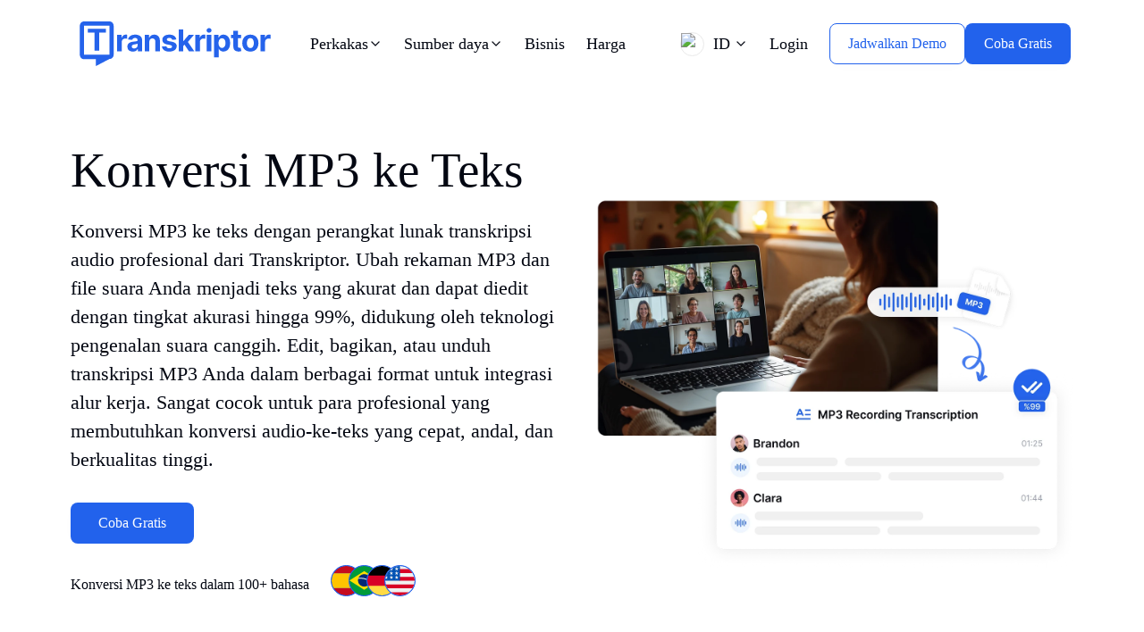

--- FILE ---
content_type: text/html; charset=utf-8
request_url: https://transkriptor.com/id/konversi-mp3-ke-teks/
body_size: 36826
content:
<!DOCTYPE html><html><head><meta charSet="utf-8" data-next-head=""/><meta name="robots" content="index, follow" data-next-head=""/><link rel="icon" href="/favicon.ico?v=20260123" sizes="any" data-next-head=""/><link rel="icon" type="image/png" sizes="96x96" href="/favicon-96x96.png?v=20260123" data-next-head=""/><link rel="icon" type="image/svg+xml" href="/favicon.svg?v=20260123" sizes="any" data-next-head=""/><link rel="apple-touch-icon" sizes="180x180" href="/apple-touch-icon.png?v=20260123" data-next-head=""/><link rel="manifest" href="/site.webmanifest?v=20251225" data-next-head=""/><meta name="viewport" content="width=device-width, initial-scale=1" data-next-head=""/><title data-next-head="">Cara Cepat Mengubah MP3 Menjadi Teks - Transkripsi Akurat</title><meta name="description" content="Ubah file MP3 menjadi teks akurat dalam hitungan detik dengan teknologi AI. Transkripsi cepat multi-bahasa untuk berbagai kebutuhan Anda." data-next-head=""/><meta name="title" content="Cara Cepat Mengubah MP3 Menjadi Teks - Transkripsi Akurat" data-next-head=""/><meta property="og:title" content="Cara Cepat Mengubah MP3 Menjadi Teks - Transkripsi Akurat" data-next-head=""/><meta property="og:description" content="Ubah file MP3 menjadi teks akurat dalam hitungan detik dengan teknologi AI. Transkripsi cepat multi-bahasa untuk berbagai kebutuhan Anda." data-next-head=""/><meta property="og:image" content="https://transkriptor.com/img/landing-images/og-convert-mp3-to-text.webp" data-next-head=""/><meta property="og:url" content="https://transkriptor.com/id/konversi-mp3-ke-teks/" data-next-head=""/><meta property="og:type" content="website" data-next-head=""/><meta property="og:locale" content="id_ID" data-next-head=""/><meta property="og:site_name" content="Transkriptor" data-next-head=""/><meta property="twitter:title" content="Cara Cepat Mengubah MP3 Menjadi Teks - Transkripsi Akurat" data-next-head=""/><meta property="twitter:description" content="Ubah file MP3 menjadi teks akurat dalam hitungan detik dengan teknologi AI. Transkripsi cepat multi-bahasa untuk berbagai kebutuhan Anda." data-next-head=""/><meta property="twitter:image" content="https://transkriptor.com/img/landing-images/og-convert-mp3-to-text.webp" data-next-head=""/><meta name="twitter:card" content="summary_large_image" data-next-head=""/><meta name="twitter:site" content="@TranskriptorApp" data-next-head=""/><meta content="app-id=com.transkriptor.app" name="google-play-app" data-next-head=""/><meta content="Transcribe Speech to Text" name="application-name" data-next-head=""/><meta content="app-id=1610386353,app-argument=https://apps.apple.com/us/app/transkriptor-speech-to-text/id1610386353" name="apple-itunes-app" data-next-head=""/><meta name="zoom-domain-verification" content="ZOOM_verify_c4caab70cb8e4da6b24d3419892939ca" data-next-head=""/><meta content="Transcribe Speech to Text" name="apple-mobile-web-app-title" data-next-head=""/><link rel="canonical" href="https://transkriptor.com/id/konversi-mp3-ke-teks/" data-next-head=""/><link rel="alternate" hrefLang="en" href="https://transkriptor.com/convert-mp3-to-text/" data-next-head=""/><link rel="alternate" hrefLang="ar" href="https://transkriptor.com/ar/%d8%aa%d8%ad%d9%88%d9%8a%d9%84-mp3-%d8%a5%d9%84%d9%89-%d9%86%d8%b5/" data-next-head=""/><link rel="alternate" hrefLang="zh-cn" href="https://transkriptor.com/zh-hans/%e5%b0%86-mp3-%e8%bd%ac%e6%8d%a2%e4%b8%ba%e6%96%87%e6%9c%ac/" data-next-head=""/><link rel="alternate" hrefLang="cs" href="https://transkriptor.com/cs/convert-mp3-to-text/" data-next-head=""/><link rel="alternate" hrefLang="nl" href="https://transkriptor.com/nl/converteren-mp3-naar-tekst/" data-next-head=""/><link rel="alternate" hrefLang="de" href="https://transkriptor.com/de/umwandeln-mp3-zu-text/" data-next-head=""/><link rel="alternate" hrefLang="el" href="https://transkriptor.com/el/convert-mp3-to-text/" data-next-head=""/><link rel="alternate" hrefLang="he" href="https://transkriptor.com/he/%d7%94%d7%9e%d7%a8%d7%aa-mp3-%d7%9c%d7%98%d7%a7%d7%a1%d7%98/" data-next-head=""/><link rel="alternate" hrefLang="hi" href="https://transkriptor.com/hi/%e0%a4%95%e0%a4%a8%e0%a5%8d%e0%a4%b5%e0%a4%b0%e0%a5%8d%e0%a4%9f-%e0%a4%8f%e0%a4%ae%e0%a4%aa%e0%a5%803-%e0%a4%9f%e0%a5%82-%e0%a4%9f%e0%a5%87%e0%a4%95%e0%a5%8d%e0%a4%b8%e0%a5%8d%e0%a4%9f/" data-next-head=""/><link rel="alternate" hrefLang="id" href="https://transkriptor.com/id/konversi-mp3-ke-teks/" data-next-head=""/><link rel="alternate" hrefLang="it" href="https://transkriptor.com/it/convertire-mp3-testo/" data-next-head=""/><link rel="alternate" hrefLang="ja" href="https://transkriptor.com/ja/%e5%a4%89%e6%8f%9bmp3%e3%81%8b%e3%82%89%e3%83%86%e3%82%ad%e3%82%b9%e3%83%88%e3%81%b8/" data-next-head=""/><link rel="alternate" hrefLang="ko" href="https://transkriptor.com/ko/mp3%eb%a5%bc-%ed%85%8d%ec%8a%a4%ed%8a%b8%eb%a1%9c-%eb%b3%80%ed%99%98/" data-next-head=""/><link rel="alternate" hrefLang="pt-BR" href="https://transkriptor.com/pt-br/converter-mp3-para-texto/" data-next-head=""/><link rel="alternate" hrefLang="ro" href="https://transkriptor.com/ro/converteste-mp3-la-text/" data-next-head=""/><link rel="alternate" hrefLang="ru" href="https://transkriptor.com/ru/%d0%ba%d0%be%d0%bd%d0%b2%d0%b5%d1%80%d1%82%d0%b8%d1%80%d0%be%d0%b2%d0%b0%d1%82%d1%8c-mp3-%d0%b2-%d1%82%d0%b5%d0%ba%d1%81%d1%82/" data-next-head=""/><link rel="alternate" hrefLang="es" href="https://transkriptor.com/es/convertir-mp3-a-texto/" data-next-head=""/><link rel="alternate" hrefLang="th" href="https://transkriptor.com/th/%e0%b9%81%e0%b8%9b%e0%b8%a5%e0%b8%87-mp3-%e0%b9%80%e0%b8%9b%e0%b9%87%e0%b8%99%e0%b8%82%e0%b9%89%e0%b8%ad%e0%b8%84%e0%b8%a7%e0%b8%b2%e0%b8%a1/" data-next-head=""/><link rel="alternate" hrefLang="tr" href="https://transkriptor.com/tr/mp3u-metne-donustur/" data-next-head=""/><link rel="alternate" hrefLang="vi" href="https://transkriptor.com/vi/convert-mp3-to-text/" data-next-head=""/><link rel="alternate" hrefLang="fr" href="https://transkriptor.com/fr/convertir-mp3-en-texte/" data-next-head=""/><link rel="alternate" hrefLang="pl" href="https://transkriptor.com/pl/convert-mp3-to-text/" data-next-head=""/><link rel="alternate" hrefLang="bg" href="https://transkriptor.com/bg/%d0%ba%d0%be%d0%bd%d0%b2%d0%b5%d1%80%d1%82%d0%b8%d1%80%d0%b0%d0%bd%d0%b5-%d0%bd%d0%b0-mp3-%d0%ba%d1%8a%d0%bc-%d1%82%d0%b5%d0%ba%d1%81%d1%82/" data-next-head=""/><link rel="alternate" hrefLang="hu" href="https://transkriptor.com/hu/convert-mp3-to-text/" data-next-head=""/><link rel="alternate" hrefLang="uk" href="https://transkriptor.com/uk/convert-mp3-to-text/" data-next-head=""/><link rel="alternate" hrefLang="lt" href="https://transkriptor.com/lt/konvertuoti-mp3-i-teksta/" data-next-head=""/><link rel="alternate" hrefLang="x-default" href="https://transkriptor.com/convert-mp3-to-text/" data-next-head=""/><script type="application/ld+json" data-next-head="">{"@context":"https://schema.org","@graph":[{"@type":"BlogPosting","mainEntityOfPage":{"@type":"WebPage","@id":"https://transkriptor.com/id/konversi-mp3-ke-teks/"},"headline":"Konversi MP3 ke Teks dengan Mudah","description":"Ubah file MP3 menjadi teks akurat dalam hitungan detik dengan teknologi AI. Transkripsi cepat multi-bahasa untuk berbagai kebutuhan Anda.","image":"https://transkriptor.com/img/landing-images/og-convert-mp3-to-text.webp","author":{"@type":"Organization","name":"Transkriptor"},"datePublished":"2025-04-28T00:00:00+00:00","dateModified":"2025-05-28T00:00:00+00:00"},{"@type":"WebPage","url":"https://transkriptor.com/id/konversi-mp3-ke-teks/","name":"Konversi MP3 ke Teks dengan Mudah","description":"Ubah file MP3 menjadi teks akurat dalam hitungan detik dengan teknologi AI. Transkripsi cepat multi-bahasa untuk berbagai kebutuhan Anda.","alternateName":"Transkriptor - Konversi MP3 ke Teks dengan Mudah","mainEntityOfPage":"https://transkriptor.com/id/konversi-mp3-ke-teks/","isPartOf":{"@id":"https://transkriptor.com/#website"},"mainEntity":{"@id":"https://transkriptor.com/#software"},"datePublished":"2025-04-28T00:00:00+00:00","dateModified":"2025-05-28T00:00:00+00:00","inLanguage":"id-ID","potentialAction":[{"@type":"ReadAction","target":["https://transkriptor.com/id/konversi-mp3-ke-teks/"]}]},{"@type":"WebSite","@id":"https://transkriptor.com/#website","url":"https://transkriptor.com/","name":"Transkriptor","publisher":{"@id":"https://transkriptor.com/#organization"}},{"@type":"Organization","@id":"https://transkriptor.com/#organization","name":"Transkriptor","url":"https://transkriptor.com/","logo":{"@type":"ImageObject","@id":"https://transkriptor.com/#logo","url":"https://transkriptor.com/img/nav-logo.png","contentUrl":"https://transkriptor.com/img/nav-logo.png","width":1286,"height":300}},{"@type":"SoftwareApplication","@id":"https://transkriptor.com/#software","name":"Transkriptor","url":"https://transkriptor.com/","isPartOf":{"@id":"https://transkriptor.com/#website"},"publisher":{"@id":"https://transkriptor.com/#organization"},"operatingSystem":"Windows, Mac, Chrome, Microsoft Edge, Safari, Android, iOS","applicationCategory":"WebApplication","image":{"@id":"https://transkriptor.com/#logo"}},{"@type":"FAQPage","@id":"https://transkriptor.com/id/konversi-mp3-ke-teks/#faq","inLanguage":"id-ID","mainEntityOfPage":{"@id":"https://transkriptor.com/id/konversi-mp3-ke-teks/"},"mainEntity":[{"@type":"Question","name":"Bagaimana cara mengkonversi MP3 ke teks?","acceptedAnswer":{"@type":"Answer","text":"Untuk mengkonversi MP3 ke teks, mulailah dengan menggunakan alat transkripsi audio online seperti Transkriptor. Sebagai pengkonversi ucapan ke teks, alat ini mengubah file MP3 Anda menjadi teks tertulis secara otomatis menggunakan teknologi pengenalan suara canggih. Unggah file Anda, biarkan AI menangani transkripsi, dan unduh hasilnya dalam format yang Anda inginkan."}},{"@type":"Question","name":"Apa alat transkripsi MP3 ke teks terbaik?","acceptedAnswer":{"@type":"Answer","text":"Alat transkripsi MP3 ke teks terbaik adalah Transkriptor. Alat ini menggabungkan akurasi transkripsi hingga 99% dengan fitur-fitur yang mudah digunakan seperti penanda waktu otomatis, identifikasi pembicara, dukungan multi-bahasa, dan editor teks."}},{"@type":"Question","name":"Apakah ada cara gratis untuk mengkonversi MP3 ke teks?","acceptedAnswer":{"@type":"Answer","text":"Ya, Transkriptor menawarkan uji coba gratis sehingga Anda dapat mencoba mengkonversi file MP3 ke teks tanpa biaya. Ini memungkinkan Anda untuk menguji kualitas transkripsi, menjelajahi fitur-fitur platform, dan melihat bagaimana platform ini cocok dengan alur kerja Anda sebelum memilih paket berbayar."}},{"@type":"Question","name":"Bisakah saya mengedit teks yang ditranskripsikan setelah mengkonversi file MP3 saya?","acceptedAnswer":{"@type":"Answer","text":"Ya, setelah file MP3 Anda ditranskripsikan, Anda dapat meninjau dan mengedit teks menggunakan editor bawaan Transkriptor. Editor ini memungkinkan Anda membuat koreksi cepat, menambahkan catatan, dan mengatur konten Anda. Fitur ini sangat berguna untuk menyiapkan transkrip yang bersih untuk publikasi, berbagi, atau dokumentasi."}},{"@type":"Question","name":"Format apa saja yang bisa saya unduh untuk transkripsi MP3 saya?","acceptedAnswer":{"@type":"Answer","text":"Transkriptor memungkinkan Anda mengunduh transkripsi dalam berbagai format, termasuk TXT, DOCX, PDF, dan SRT. Ini memudahkan Anda untuk mengintegrasikan teks ke dalam dokumen, presentasi, atau file subtitle, tergantung kebutuhan Anda. Semua file dapat diekspor hanya dengan satu klik."}}]}]}</script><link rel="preload" href="/img/nav-logo.svg" as="image" fetchpriority="high" data-next-head=""/><link rel="preload" href="/img/nav-logo-icon.svg" as="image" fetchpriority="high" data-next-head=""/><link rel="preload" href="/img/flag/indonesian.svg" as="image" fetchpriority="high" data-next-head=""/><link data-next-font="" rel="preconnect" href="/" crossorigin="anonymous"/><link rel="preload" href="/id/_next/static/css/baa5bc7acfd14889.css" as="style"/><link rel="stylesheet" href="/id/_next/static/css/baa5bc7acfd14889.css" data-n-g=""/><link rel="preload" href="/id/_next/static/css/19843955caf598e5.css" as="style"/><link rel="stylesheet" href="/id/_next/static/css/19843955caf598e5.css" data-n-p=""/><noscript data-n-css=""></noscript><script defer="" nomodule="" src="/id/_next/static/chunks/polyfills-42372ed130431b0a.js"></script><script src="/id/_next/static/chunks/webpack-9adff11b67f5afa4.js" defer=""></script><script src="/id/_next/static/chunks/framework-b21a9a9d949ebca4.js" defer=""></script><script src="/id/_next/static/chunks/main-b8a5efda51a39b03.js" defer=""></script><script src="/id/_next/static/chunks/pages/_app-9e8760ad2e6f5a43.js" defer=""></script><script src="/id/_next/static/chunks/33615-814f314298ed3972.js" defer=""></script><script src="/id/_next/static/chunks/25935-833d7e199b26f0a1.js" defer=""></script><script src="/id/_next/static/chunks/14568-8cc1ae526235dfb2.js" defer=""></script><script src="/id/_next/static/chunks/19357-896b1b61eae2606e.js" defer=""></script><script src="/id/_next/static/chunks/82746-c99a8a6b1a237595.js" defer=""></script><script src="/id/_next/static/chunks/14650-182206d1df7cb4f7.js" defer=""></script><script src="/id/_next/static/chunks/36512-a83410008bc58dfb.js" defer=""></script><script src="/id/_next/static/chunks/34828-fa7737da466cd38c.js" defer=""></script><script src="/id/_next/static/chunks/65228-ce06f918c0febb63.js" defer=""></script><script src="/id/_next/static/chunks/13979-9cb393129e3f2447.js" defer=""></script><script src="/id/_next/static/chunks/13147-0acdd1e8f2a459f6.js" defer=""></script><script src="/id/_next/static/chunks/75267-80ac7d902f93720d.js" defer=""></script><script src="/id/_next/static/chunks/62373-6dd0ff731fce8aef.js" defer=""></script><script src="/id/_next/static/chunks/pages/konversi-mp3-ke-teks-f5767a80cb46a11a.js" defer=""></script><script src="/id/_next/static/-zrHiREwWY8pE1X7YlznA/_buildManifest.js" defer=""></script><script src="/id/_next/static/-zrHiREwWY8pE1X7YlznA/_ssgManifest.js" defer=""></script></head><body><div id="__next"><div class="App"><noscript><iframe src="https://load.stape.transkriptor.com/ns.html?id=GTM-5F9X4VTD" height="0" width="0" style="display:none;visibility:hidden"></iframe></noscript><header class="header header-sticky"><div class="container" style="min-width:fit-content"><nav class="navbar navbar-expand-xl navbar-light" aria-label="Primary"><a class="navbar-brand" href="/id/"><img alt="Transkriptor logo" fetchpriority="high" width="229" height="50" decoding="async" data-nimg="1" class="logo d-none d-lg-block" style="color:transparent" src="/img/nav-logo.svg"/><img alt="Transkriptor Logo" fetchpriority="high" width="28" height="40" decoding="async" data-nimg="1" class="logo d-block d-lg-none" style="color:transparent" src="/img/nav-logo-icon.svg"/></a><div class="d-none d-lg-flex main-nav ps-2"><div class="nav-item custom-dropdown" data-index="0"><button class="nav-link custom-dropdown-toggle txt-btn-header" type="button" aria-haspopup="true" aria-expanded="false"><span class="d-inline-flex align-items-center gap-1"><span>Perkakas</span><svg class="" width="16" height="16" viewBox="0 0 24 24" fill="none" xmlns="http://www.w3.org/2000/svg" aria-hidden="true"><path d="M6 9L12 15L18 9" stroke="currentColor" stroke-width="2" stroke-linecap="round" stroke-linejoin="round"></path></svg></span></button><div class="custom-dropdown-menu " role="menu" aria-hidden="true"></div></div><div class="nav-item custom-dropdown" data-index="1"><button class="nav-link custom-dropdown-toggle txt-btn-header" type="button" aria-haspopup="true" aria-expanded="false"><span class="d-inline-flex align-items-center gap-1"><span>Sumber daya</span><svg class="" width="16" height="16" viewBox="0 0 24 24" fill="none" xmlns="http://www.w3.org/2000/svg" aria-hidden="true"><path d="M6 9L12 15L18 9" stroke="currentColor" stroke-width="2" stroke-linecap="round" stroke-linejoin="round"></path></svg></span></button><div class="custom-dropdown-menu " role="menu" aria-hidden="true"></div></div><a href="/id/bisnis/" class="nav-link">Bisnis</a><a href="/id/harga/" class="nav-link">Harga</a></div><div class="collapse navbar-collapse " id="mobileNavMenu"><div class="mobile-nav-container"><button class="nav-link btn-login d-block d-lg-none pt-3  mini-title bold-font ">Login</button><div class="mobile-nav-links"><div class="mobile-nav-item"><div class="mobile-nav-link d-flex justify-content-between align-items-center pt-3" role="button" tabindex="0" data-index="0"><span class="mini-title bold-font">Perkakas</span><svg class="pb-3 " width="24" height="24" viewBox="0 0 24 24" fill="none" xmlns="http://www.w3.org/2000/svg"><path d="M6 9L12 15L18 9" stroke="currentColor" stroke-width="2" stroke-linecap="round" stroke-linejoin="round"></path></svg></div><div class="mobile-dropdown " role="region" aria-hidden="true"></div></div><div class="mobile-nav-item"><div class="mobile-nav-link d-flex justify-content-between align-items-center pt-3" role="button" tabindex="0" data-index="1"><span class="mini-title bold-font">Sumber daya</span><svg class="pb-3 " width="24" height="24" viewBox="0 0 24 24" fill="none" xmlns="http://www.w3.org/2000/svg"><path d="M6 9L12 15L18 9" stroke="currentColor" stroke-width="2" stroke-linecap="round" stroke-linejoin="round"></path></svg></div><div class="mobile-dropdown " role="region" aria-hidden="true"></div></div><div class="mobile-nav-item"><a href="/id/bisnis/" class="mobile-nav-link d-block pt-3 mini-title bold-font">Bisnis</a></div><div class="mobile-nav-item"><a href="/id/harga/" class="mobile-nav-link d-block pt-3 mini-title bold-font">Harga</a></div></div><div class="mobile-action-buttons mt-4"><button class="btn theme-btn btn-tryit border-btn w-100 mb-3" style="padding:10px 20px">Jadwalkan Demo</button><a href="/id/" class="btn theme-btn btn-tryit w-100" style="padding:10px 20px">Mengunduh</a></div></div></div><div class="d-flex align-items-center"><div class="lang-nav-link dropdown language-dropdown d-flex align-items-center"><a class="nav-link custom-dropdown-toggle d-inline-flex align-items-center flex-nowrap" type="button" id="languageDropdown" data-bs-toggle="dropdown" aria-expanded="false" data-bs-display="static" role="button" aria-haspopup="true" aria-label="Change language, current: Bahasa Indonesia" style="white-space:nowrap"><img alt="Bahasa Indonesia" fetchpriority="high" width="27" height="27" decoding="async" data-nimg="1" class="drop-flag-icon" style="color:transparent;border:1px solid #E9E9E9" src="/img/flag/indonesian.svg"/><span class="d-none d-md-inline-block">ID</span><svg class="ms-1 " width="16" height="16" viewBox="0 0 24 24" fill="none" xmlns="http://www.w3.org/2000/svg" aria-hidden="true"><path d="M6 9L12 15L18 9" stroke="currentColor" stroke-width="2" stroke-linecap="round" stroke-linejoin="round"></path></svg></a><ul class="dropdown-menu language-menu" aria-labelledby="languageDropdown"><li><a class="dropdown-item" href="/convert-mp3-to-text/"><img alt="English" loading="lazy" width="27" height="27" decoding="async" data-nimg="1" class="drop-flag-icon" style="color:transparent" src="/img/flag/english.svg"/>English</a></li></ul></div><button class="nav-link btn-login d-none d-lg-block pe-4">Login</button><div class="d-flex flex-row gap-4"><button href="/id/" class="btn theme-btn btn-tryit border-btn schedule-demo" style="margin-right:0px;padding:10px 20px">Jadwalkan Demo</button><button class="btn theme-btn btn-tryit mt-0 " style="padding:10px 20px"><span class="d-none d-lg-inline">Coba Gratis</span><span class="d-inline d-lg-none">Mengunduh</span></button></div><button class="navbar-toggler ms-2" type="button" aria-label="Toggle navigation" aria-expanded="false" data-bs-toggle="collapse" aria-controls="mobileNavMenu"><div class="hamburger-icon "><span></span><span></span><span></span></div></button></div></nav></div></header><div class="hero-sec sec-pad"><div class="container"><div class="row align-items-center"><div class="col-lg-6 col-12 text-lg-start text-center"><h1 class="hero-title">Konversi MP3 ke Teks</h1><p class="hero-text">Konversi MP3 ke teks dengan perangkat lunak transkripsi audio profesional dari Transkriptor. Ubah rekaman MP3 dan file suara Anda menjadi teks yang akurat dan dapat diedit dengan tingkat akurasi hingga 99%, didukung oleh teknologi pengenalan suara canggih. Edit, bagikan, atau unduh transkripsi MP3 Anda dalam berbagai format untuk integrasi alur kerja. Sangat cocok untuk para profesional yang membutuhkan konversi audio-ke-teks yang cepat, andal, dan berkualitas tinggi.</p><button class="btn theme-btn btn-tryit mt-lg-3 mt-0">Coba Gratis</button><div class="hero-lang-select-box align-items-center justify-content-lg-start justify-content-center mt-4"><p class="d-inline-block medium-font mb-2 me-4">Konversi MP3 ke teks dalam 100+ bahasa</p><div class="lang-select-div flag-select-div mb-3"><svg class="lang-select-img" width="32" height="32" viewBox="0 0 32 32" fill="none" xmlns="http://www.w3.org/2000/svg"><title>Konversi MP3 Bahasa Spanyol ke Teks</title><desc>Gunakan Transkriptor untuk mentranskripsikan file MP3 bahasa Spanyol menjadi teks yang akurat dan mudah dibaca.</desc><g clip-path="url(#clip0_11303_7494)"><path d="M0 32H32V24H0V32Z" fill="#C60B1E"></path><path d="M0 8H32V0H0V8Z" fill="#C60B1E"></path><path d="M0 24H32V8H0V24Z" fill="#FFC400"></path></g><defs><clipPath id="clip0_11303_7494"><rect width="32" height="32" rx="16" fill="white"></rect></clipPath></defs></svg><svg class="lang-select-img" width="35" height="35" viewBox="0 0 35 35" fill="none" xmlns="http://www.w3.org/2000/svg"><title>Konversi MP3 Portugis ke Teks</title><desc>Ubah audio MP3 Portugis menjadi teks terstruktur dalam hitungan detik dengan Transkriptor.</desc><g clip-path="url(#clip0_11288_2585)"><path d="M17.5 35C27.165 35 35 27.165 35 17.5C35 7.83502 27.165 0 17.5 0C7.83502 0 0 7.83502 0 17.5C0 27.165 7.83502 35 17.5 35Z" fill="#009B3A"></path><path d="M22.6367 17.1758H17.4961V22.3163H22.6367V17.1758Z" fill="#009B3A"></path><path d="M0 17.1747L17.5 28.3494L35 17.1747L17.5 6L0 17.1747Z" fill="#FEDF00"></path><path d="M17.5006 24.552C21.5762 24.552 24.8801 21.2481 24.8801 17.1725C24.8801 13.0969 21.5762 9.79297 17.5006 9.79297C13.425 9.79297 10.1211 13.0969 10.1211 17.1725C10.1211 21.2481 13.425 24.552 17.5006 24.552Z" fill="#002776"></path><mask id="mask0_11288_2585" style="mask-type:luminance" maskUnits="userSpaceOnUse" x="10" y="9" width="15" height="16"><path d="M17.4928 24.5598C21.5684 24.5598 24.8723 21.2559 24.8723 17.1803C24.8723 13.1047 21.5684 9.80078 17.4928 9.80078C13.4172 9.80078 10.1133 13.1047 10.1133 17.1803C10.1133 21.2559 13.4172 24.5598 17.4928 24.5598Z" fill="white"></path></mask><g mask="url(#mask0_11288_2585)"><path d="M-4.64453 31.9334C-4.64453 27.1803 -2.75636 22.6218 0.60461 19.2609C3.96558 15.8999 8.52403 14.0117 13.2772 14.0117C18.0303 14.0117 22.5887 15.8999 25.9497 19.2609C29.3107 22.6218 31.1988 27.1803 31.1988 31.9334H30.1446C30.1446 27.4599 28.3675 23.1696 25.2043 20.0063C22.041 16.843 17.7507 15.0659 13.2772 15.0659C8.80363 15.0659 4.51332 16.843 1.35005 20.0063C-1.81321 23.1696 -3.59031 27.4599 -3.59031 31.9334H-4.64453Z" fill="white"></path></g><path fill-rule="evenodd" clip-rule="evenodd" d="M11.207 15.0161C11.2902 15.0058 11.3654 14.9592 11.4162 14.8866C11.467 14.8139 11.4891 14.7212 11.4778 14.6288C11.4664 14.5363 11.4225 14.4517 11.3557 14.3935C11.2889 14.3354 11.2046 14.3084 11.1214 14.3185C11.0382 14.3288 10.9629 14.3754 10.9121 14.448C10.8614 14.5206 10.8392 14.6133 10.8506 14.7058C10.8619 14.7982 10.9058 14.8828 10.9727 14.941C11.0395 14.9992 11.1238 15.0262 11.207 15.0161ZM11.1911 14.8865C11.2399 14.8804 11.2839 14.8516 11.3134 14.8062C11.3429 14.7609 11.3555 14.7028 11.3483 14.6447C11.3412 14.5866 11.3149 14.5332 11.2754 14.4964C11.2358 14.4595 11.1861 14.4421 11.1373 14.448C11.0884 14.4541 11.0444 14.483 11.0149 14.5283C10.9855 14.5737 10.9729 14.6318 10.98 14.6899C10.9872 14.748 11.0134 14.8013 11.053 14.8382C11.0926 14.8751 11.1422 14.8924 11.1911 14.8865Z" fill="#009B3A"></path><path fill-rule="evenodd" clip-rule="evenodd" d="M11.9741 14.9537L12.0634 14.8991L11.9714 14.7205L12.1636 14.603C12.2037 14.5786 12.2339 14.5392 12.2476 14.4935C12.2613 14.4479 12.2575 14.3997 12.2368 14.3596C12.2162 14.3195 12.1805 14.2908 12.1376 14.2797C12.0947 14.2687 12.048 14.2762 12.008 14.3007L11.7334 14.4685L11.9741 14.9537ZM11.9254 14.6311L12.1108 14.5179C12.1272 14.5079 12.1395 14.4918 12.1451 14.4731C12.1507 14.4544 12.1492 14.4347 12.1407 14.4183C12.1323 14.4019 12.1177 14.3902 12.1001 14.3856C12.0826 14.3811 12.0635 14.3842 12.0471 14.3942L11.8618 14.5075L11.9254 14.6311Z" fill="#009B3A"></path><path d="M12.3708 14.8014C12.3353 14.7359 12.2573 14.5918 12.1472 14.6513L12.0078 14.7266C12.1692 14.6394 12.2473 14.7834 12.2827 14.8489" fill="#009B3A"></path><path fill-rule="evenodd" clip-rule="evenodd" d="M12.6685 14.8999L12.9998 14.8942C13.0797 14.8928 13.1557 14.8597 13.2112 14.8022C13.2667 14.7448 13.2971 14.6676 13.2957 14.5877L13.2939 14.4874C13.2933 14.4478 13.2848 14.4088 13.269 14.3725C13.2532 14.3362 13.2305 14.3034 13.202 14.2759C13.1736 14.2485 13.14 14.2269 13.1032 14.2124C13.0664 14.1979 13.0271 14.1908 12.9875 14.1915L12.6562 14.1972L12.6685 14.8999ZM12.7967 14.7672L12.9875 14.7638C13.0381 14.7629 13.0862 14.742 13.1214 14.7056C13.1565 14.6692 13.1758 14.6204 13.1749 14.5698L13.1738 14.5095C13.1729 14.4589 13.152 14.4108 13.1156 14.3756C13.0792 14.3405 13.0303 14.3212 12.9798 14.3221L12.789 14.3255L12.7967 14.7672Z" fill="#009B3A"></path><path d="M13.5625 14.8899L14.1946 14.912L14.1992 14.7815L13.6875 14.7636L13.6938 14.583L14.0951 14.597L14.0993 14.4766L13.698 14.4626L13.7029 14.3221L14.1845 14.339L14.1891 14.2085L13.587 14.1875L13.5625 14.8899Z" fill="#009B3A"></path><path d="M14.4531 14.9267L14.5731 14.9372L14.6152 14.4571L14.7132 14.9495L14.8232 14.9591L15.0052 14.4912L14.9632 14.9713L15.0832 14.9818L15.1445 14.2817L14.9695 14.2664L14.7874 14.7342L14.6894 14.2419L14.5144 14.2266L14.4531 14.9267Z" fill="#009B3A"></path><path d="M15.9102 15.0921L16.4297 15.1814L16.4501 15.0627L16.0493 14.9938L16.0765 14.8355L16.403 14.8916L16.4234 14.7729L16.0969 14.7167L16.1156 14.6079L16.504 14.6746L16.5244 14.5559L16.0173 14.4688L15.9102 15.0921Z" fill="#009B3A"></path><path fill-rule="evenodd" clip-rule="evenodd" d="M17.2461 15.3537L17.3725 15.3864L17.4378 15.1336L17.71 15.204C17.7667 15.2187 17.8269 15.2102 17.8774 15.1805C17.9279 15.1508 17.9644 15.1022 17.9791 15.0455C17.9938 14.9888 17.9853 14.9286 17.9556 14.8781C17.9259 14.8276 17.8773 14.791 17.8206 14.7763L17.4318 14.6758L17.2461 15.3537ZM17.4705 15.0073L17.7329 15.0752C17.7561 15.0812 17.7808 15.0777 17.8014 15.0655C17.8221 15.0534 17.837 15.0335 17.843 15.0103C17.849 14.9871 17.8456 14.9625 17.8334 14.9418C17.8213 14.9212 17.8014 14.9062 17.7782 14.9002L17.5157 14.8323L17.4705 15.0073Z" fill="#009B3A"></path><path fill-rule="evenodd" clip-rule="evenodd" d="M18.1061 15.4729L18.2115 15.5343L18.3244 15.3253L18.5513 15.4577C18.5986 15.4852 18.654 15.493 18.7054 15.4794C18.7567 15.4657 18.7998 15.4317 18.8252 15.3848C18.8505 15.3379 18.856 15.2819 18.8405 15.2292C18.825 15.1766 18.7897 15.1315 18.7424 15.1039L18.4183 14.9149L18.1061 15.4729ZM18.3809 15.2208L18.5997 15.3484C18.619 15.3597 18.6417 15.3629 18.6627 15.3573C18.6837 15.3517 18.7013 15.3378 18.7117 15.3186C18.7221 15.2994 18.7243 15.2765 18.718 15.255C18.7116 15.2334 18.6972 15.215 18.6779 15.2037L18.459 15.0761L18.3809 15.2208Z" fill="#009B3A"></path><path d="M18.6349 15.7645C18.6785 15.6855 18.7746 15.5117 18.65 15.4428L18.4922 15.3555C18.6749 15.4565 18.5789 15.6304 18.5352 15.7094" fill="#009B3A"></path><path fill-rule="evenodd" clip-rule="evenodd" d="M19.2485 15.9733C19.3271 16.0027 19.4154 15.9962 19.494 15.9552C19.5726 15.9143 19.6352 15.8422 19.6678 15.7549C19.7004 15.6676 19.7005 15.5722 19.6681 15.4897C19.6356 15.4072 19.5732 15.3444 19.4946 15.315C19.4161 15.2856 19.3277 15.2921 19.2491 15.3331C19.1705 15.3741 19.108 15.4461 19.0753 15.5334C19.0427 15.6207 19.0426 15.7161 19.0751 15.7986C19.1075 15.8811 19.1699 15.9439 19.2485 15.9733ZM19.2942 15.8511C19.3404 15.8683 19.3928 15.8631 19.4399 15.8365C19.487 15.8099 19.525 15.7641 19.5455 15.7092C19.5661 15.6543 19.5674 15.5949 19.5493 15.5439C19.5312 15.4929 19.4951 15.4545 19.4489 15.4373C19.4028 15.42 19.3504 15.4253 19.3032 15.4519C19.2561 15.4785 19.2181 15.5242 19.1976 15.5791C19.1771 15.634 19.1757 15.6935 19.1938 15.7445C19.212 15.7955 19.2481 15.8338 19.2942 15.8511Z" fill="#009B3A"></path><path fill-rule="evenodd" clip-rule="evenodd" d="M20.0493 16.2753C20.12 16.3158 20.2051 16.3235 20.2858 16.2967C20.3664 16.2699 20.4361 16.2107 20.4795 16.1323C20.5228 16.0539 20.5363 15.9626 20.5169 15.8785C20.4975 15.7944 20.4469 15.7245 20.3761 15.684C20.3054 15.6435 20.2203 15.6358 20.1396 15.6626C20.059 15.6894 19.9893 15.7485 19.946 15.8269C19.9026 15.9053 19.8892 15.9966 19.9085 16.0807C19.9279 16.1648 19.9785 16.2348 20.0493 16.2753ZM20.11 16.1655C20.1515 16.1893 20.2022 16.1925 20.2508 16.1745C20.2995 16.1564 20.3421 16.1186 20.3694 16.0693C20.3966 16.02 20.4062 15.9633 20.3961 15.9116C20.386 15.86 20.357 15.8176 20.3154 15.7938C20.2739 15.77 20.2232 15.7668 20.1746 15.7848C20.1259 15.8028 20.0833 15.8406 20.056 15.8899C20.0288 15.9392 20.0192 15.9959 20.0293 16.0476C20.0394 16.0993 20.0684 16.1417 20.11 16.1655Z" fill="#009B3A"></path><path d="M20.5038 16.1163L20.2656 16L20.2198 16.0819L20.4579 16.1982L20.5038 16.1163Z" fill="#009B3A"></path><path d="M20.5027 16.1163L20.4219 16.0664L20.2705 16.3788L20.3514 16.4287L20.5027 16.1163Z" fill="#009B3A"></path><path fill-rule="evenodd" clip-rule="evenodd" d="M20.6093 16.5132L20.7199 16.5784L20.8476 16.3573L21.0858 16.4977C21.1354 16.527 21.1944 16.5354 21.2497 16.521C21.3051 16.5066 21.3523 16.4706 21.381 16.421C21.4096 16.3714 21.4174 16.3122 21.4025 16.2564C21.3877 16.2007 21.3515 16.1529 21.3019 16.1236L20.9616 15.923L20.6093 16.5132ZM20.9115 16.2468L21.1411 16.3822C21.1614 16.3942 21.1855 16.3976 21.2082 16.3917C21.2308 16.3858 21.2501 16.3711 21.2619 16.3508C21.2736 16.3305 21.2768 16.3063 21.2707 16.2835C21.2646 16.2607 21.2498 16.2411 21.2295 16.2291L20.9999 16.0937L20.9115 16.2468Z" fill="#009B3A"></path><path d="M21.1296 16.8109C21.1789 16.7263 21.2873 16.5402 21.1588 16.4656L20.9961 16.3711C21.1845 16.4805 21.0761 16.6666 21.0268 16.7512" fill="#009B3A"></path><path d="M21.3984 16.9437L21.949 17.2552L22.0132 17.1416L21.5676 16.8895L21.6566 16.7322L22.0061 16.9299L22.0654 16.8251L21.7159 16.6273L21.7851 16.505L22.2046 16.7423L22.2688 16.6287L21.7445 16.332L21.3984 16.9437Z" fill="#009B3A"></path><path d="M22.4298 17.2901C22.392 17.3493 22.4303 17.4154 22.515 17.4693C22.5997 17.5233 22.6573 17.5213 22.6817 17.4833C22.7586 17.3626 22.3141 17.1866 22.4511 16.9763C22.5692 16.7956 22.7713 16.9362 22.8475 16.9847C22.9237 17.0333 23.0461 17.1589 22.9509 17.3036L22.8218 17.2213C22.8622 17.1578 22.8178 17.0968 22.7501 17.0536C22.6844 17.0118 22.6311 16.9927 22.592 17.0541C22.5265 17.1523 22.9621 17.3375 22.8285 17.5471C22.7301 17.7016 22.5588 17.6341 22.4445 17.5613C22.3471 17.4993 22.2016 17.353 22.2964 17.2051L22.4298 17.2901Z" fill="#009B3A"></path><path d="M23.1806 17.7845C23.1398 17.8417 23.1746 17.9097 23.2563 17.968C23.338 18.0263 23.3957 18.0273 23.4221 17.9906C23.5051 17.8741 23.0705 17.6751 23.2183 17.4723C23.3457 17.298 23.5402 17.449 23.6137 17.5015C23.6873 17.5539 23.8029 17.6857 23.7003 17.8253L23.5757 17.7364C23.6194 17.6751 23.5782 17.6118 23.5128 17.5651C23.4495 17.52 23.3972 17.4981 23.3549 17.5574C23.2844 17.652 23.7097 17.8597 23.5654 18.062C23.459 18.2112 23.2914 18.1349 23.1811 18.0561C23.0871 17.9891 22.9494 17.8354 23.0519 17.6927L23.1806 17.7845Z" fill="#009B3A"></path><path fill-rule="evenodd" clip-rule="evenodd" d="M23.8967 18.5937C23.9623 18.6459 24.0483 18.667 24.1358 18.6523C24.2232 18.6377 24.3049 18.5885 24.3629 18.5155C24.4209 18.4426 24.4505 18.3519 24.4451 18.2634C24.4397 18.1749 24.3998 18.0959 24.3342 18.0437C24.2686 17.9915 24.1826 17.9704 24.0951 17.985C24.0077 17.9997 23.926 18.0489 23.868 18.1218C23.81 18.1947 23.7804 18.2854 23.7858 18.3739C23.7912 18.4624 23.8311 18.5415 23.8967 18.5937ZM23.9779 18.4915C24.0165 18.5221 24.0679 18.5332 24.1209 18.5224C24.1739 18.5116 24.2241 18.4799 24.2605 18.4341C24.297 18.3883 24.3166 18.3322 24.3152 18.2782C24.3138 18.2241 24.2914 18.1765 24.253 18.1458C24.2144 18.1153 24.163 18.1041 24.11 18.1149C24.057 18.1257 24.0068 18.1575 23.9704 18.2032C23.9339 18.249 23.9143 18.3051 23.9157 18.3592C23.9171 18.4132 23.9395 18.4608 23.9779 18.4915Z" fill="#009B3A"></path></g><defs><clipPath id="clip0_11288_2585"><rect width="35" height="35" fill="white"></rect></clipPath></defs></svg><svg class="lang-select-img" width="32" height="32" viewBox="0 0 32 32" fill="none" xmlns="http://www.w3.org/2000/svg"><title>Konversi MP3 Bahasa Jerman ke Teks</title><desc>Transkriptor mengubah rekaman MP3 bahasa Jerman menjadi transkrip yang jelas dan dapat dicari.</desc><g clip-path="url(#clip0_11302_5770)"><path d="M0.996094 21.567C3.25678 27.6598 9.12147 32.0018 16.0009 32.0018C22.8803 32.0018 28.745 27.6598 31.0057 21.567L16.0009 20.1758L0.996094 21.567Z" fill="#FFDA44"></path><path d="M16.0009 0C9.12147 0 3.25678 4.342 0.996094 10.4348L16.0009 11.8261L31.0057 10.4347C28.745 4.342 22.8803 0 16.0009 0Z" fill="black"></path><path d="M0.995188 10.4336C0.352063 12.1669 0 14.0417 0 15.9988C0 17.9559 0.352063 19.8307 0.995188 21.564H31.0049C31.648 19.8307 32 17.9559 32 15.9988C32 14.0417 31.648 12.1669 31.0048 10.4336H0.995188Z" fill="#D80027"></path></g><defs><clipPath id="clip0_11302_5770"><rect width="32" height="32" fill="white"></rect></clipPath></defs></svg><svg class="lang-select-img" width="35" height="35" viewBox="0 0 35 35" fill="none" xmlns="http://www.w3.org/2000/svg"><title>Konversi MP3 Bahasa Inggris ke Teks</title><desc>Transkripsi file MP3 Bahasa Inggris ke teks dengan Transkriptor untuk dokumentasi yang cepat dan akurat.</desc><g clip-path="url(#clip0_11288_2562)"><path d="M17.5 35C27.165 35 35 27.165 35 17.5C35 7.83502 27.165 0 17.5 0C7.83502 0 0 7.83502 0 17.5C0 27.165 7.83502 35 17.5 35Z" fill="#F0F0F0"></path><path d="M16.7383 17.4988H34.9991C34.9991 15.9193 34.7886 14.3892 34.3963 12.9336H16.7383V17.4988Z" fill="#D80027"></path><path d="M16.7383 8.36993H32.4306C31.3593 6.62185 29.9896 5.07672 28.3926 3.80469H16.7383V8.36993Z" fill="#D80027"></path><path d="M17.4989 34.9996C21.6175 34.9996 25.4031 33.5761 28.3924 31.1953H6.60547C9.59482 33.5761 13.3804 34.9996 17.4989 34.9996Z" fill="#D80027"></path><path d="M2.56724 26.6316H32.4302C33.2902 25.2283 33.9572 23.6943 34.3958 22.0664H0.601562C1.04022 23.6943 1.70721 25.2283 2.56724 26.6316Z" fill="#D80027"></path><path d="M8.10633 2.73287H9.70108L8.21769 3.81056L8.78432 5.55434L7.30099 4.47665L5.81766 5.55434L6.30711 4.0479C5.00104 5.13584 3.85629 6.41047 2.91293 7.8307H3.42392L2.47967 8.51669C2.33256 8.7621 2.19146 9.01141 2.05625 9.2644L2.50715 10.6522L1.66592 10.041C1.45681 10.484 1.26554 10.937 1.09361 11.3995L1.59038 12.9285H3.42392L1.94052 14.0062L2.50715 15.75L1.02382 14.6723L0.135283 15.3179C0.0463477 16.0328 0 16.761 0 17.5H17.5C17.5 7.83508 17.5 6.69566 17.5 0C14.0429 0 10.8203 1.00283 8.10633 2.73287ZM8.78432 15.75L7.30099 14.6723L5.81766 15.75L6.38429 14.0062L4.90089 12.9285H6.73442L7.30099 11.1848L7.86755 12.9285H9.70108L8.21769 14.0062L8.78432 15.75ZM8.21769 8.90839L8.78432 10.6522L7.30099 9.57448L5.81766 10.6522L6.38429 8.90839L4.90089 7.8307H6.73442L7.30099 6.08692L7.86755 7.8307H9.70108L8.21769 8.90839ZM15.0615 15.75L13.5782 14.6723L12.0948 15.75L12.6615 14.0062L11.1781 12.9285H13.0116L13.5782 11.1848L14.1447 12.9285H15.9783L14.4949 14.0062L15.0615 15.75ZM14.4949 8.90839L15.0615 10.6522L13.5782 9.57448L12.0948 10.6522L12.6615 8.90839L11.1781 7.8307H13.0116L13.5782 6.08692L14.1447 7.8307H15.9783L14.4949 8.90839ZM14.4949 3.81056L15.0615 5.55434L13.5782 4.47665L12.0948 5.55434L12.6615 3.81056L11.1781 2.73287H13.0116L13.5782 0.989092L14.1447 2.73287H15.9783L14.4949 3.81056Z" fill="#0052B4"></path></g><defs><clipPath id="clip0_11288_2562"><rect width="35" height="35" fill="white"></rect></clipPath></defs></svg></div></div></div><div class="col-lg-6 col-12 text-center mt-lg-0 mt-3"><img id="image1" class="inline-images" src="https://res.cloudinary.com/dysstdupr/image/upload/f_webp/q_auto/v1745944484/Landing/Images/transkriptor/convert-mp3-to-text/convert-mp3-to-text.webp" alt="Konversi MP3 ke teks dari Transkriptor dengan akurasi hingga 99% mengubah rekaman audio menjadi teks yang dapat diedit untuk profesional yang membutuhkan transkripsi yang andal." loading="lazy" width="100%"/></div></div></div></div><div class="trustpilot-container"><div class="background-star1"><svg width="63" height="90" viewBox="0 0 63 90" fill="none" xmlns="http://www.w3.org/2000/svg"><path d="M62.4174 52.1649L32.3867 34.8267L39.6263 0.865038L13.8059 24.0991L-16.2083 6.73236L-2.10515 38.4708L-27.91 61.6757L6.61131 58.0487L20.7014 89.7416L27.9245 55.8084L62.4174 52.1649Z" fill="#00B67A"></path><path d="M26.2762 63.4836L27.9245 55.8084L6.61131 58.0487L26.2762 63.4836Z" fill="#005128"></path></svg></div><div class="background-star2"><svg width="51" height="52" viewBox="0 0 51 52" fill="none" xmlns="http://www.w3.org/2000/svg"><path d="M50.0504 11.8464L31.3152 17.0828L20.5401 0.853685L19.7232 20.3226L0.982941 25.5411L19.2415 32.3411L18.4189 51.7924L30.511 36.5289L48.7462 43.3162L37.9761 27.1049L50.0504 11.8464Z" fill="#00B67A"></path><path d="M40.4064 30.7775L37.9761 27.1049L30.511 36.5289L40.4064 30.7775Z" fill="#005128"></path></svg></div><div class="background-star3"><svg width="54" height="56" viewBox="0 0 54 56" fill="none" xmlns="http://www.w3.org/2000/svg"><path d="M53.8982 12.0472L33.5361 17.7382L21.8254 0.0999009L20.9375 21.2594L0.569935 26.9311L20.414 34.3215L19.52 55.4619L32.6621 38.873L52.4807 46.2497L40.7755 28.6307L53.8982 12.0472Z" fill="#00B67A"></path><path d="M43.4168 32.6222L40.7755 28.6307L32.6621 38.873L43.4168 32.6222Z" fill="#005128"></path></svg></div><div class="background-star4"><svg width="128" height="133" viewBox="0 0 128 133" fill="none" xmlns="http://www.w3.org/2000/svg"><path d="M127.729 64.2565L78.9636 51.3025L76.2401 0.849004L48.7912 43.2875L0.0380277 30.2872L31.8972 69.5154L4.459 111.907L51.5734 93.707L83.3969 132.876L80.661 82.4689L127.729 64.2565Z" fill="#00B67A"></path><path d="M81.2593 93.8758L80.661 82.4689L51.5734 93.707L81.2593 93.8758Z" fill="#005128"></path></svg></div><div class="container"><div class="trustpilot-rating"><div class="trustpilot-content-wrapper"><div class="trustpilot-logo m-2"><svg width="250" height="61" viewBox="0 0 250 61" fill="none" xmlns="http://www.w3.org/2000/svg"><title>Trustpilot Logo</title><desc>Trustpilot is a global platform for customer reviews and ratings.</desc><g clip-path="url(#clip0_11317_5918)"><path d="M65.6998 21.6196H91.0132V26.3119H81.06V52.6897H75.5868V26.3119H65.6777V21.6196H65.6998ZM89.9318 30.193H94.6105V34.5344H94.6987C94.8532 33.9205 95.1401 33.3285 95.5594 32.7584C95.9788 32.1883 96.4863 31.6401 97.0822 31.1797C97.6781 30.6973 98.3402 30.3245 99.0684 30.0175C99.7967 29.7325 100.547 29.579 101.297 29.579C101.871 29.579 102.291 29.6009 102.511 29.6229C102.732 29.6448 102.953 29.6886 103.195 29.7106V34.4906C102.842 34.4248 102.489 34.381 102.114 34.3371C101.739 34.2932 101.386 34.2713 101.033 34.2713C100.194 34.2713 99.3995 34.4467 98.6491 34.7756C97.8988 35.1045 97.2588 35.6088 96.707 36.2447C96.1553 36.9025 95.7139 37.6919 95.3829 38.6567C95.0518 39.6214 94.8974 40.7178 94.8974 41.9676V52.6678H89.9097V30.193H89.9318ZM126.125 52.6897H121.226V49.5542H121.138C120.52 50.6944 119.615 51.5934 118.401 52.2731C117.187 52.9528 115.951 53.3037 114.693 53.3037C111.714 53.3037 109.551 52.5801 108.227 51.111C106.903 49.6419 106.241 47.4273 106.241 44.4672V30.193H111.229V43.9848C111.229 45.9582 111.604 47.3615 112.376 48.1728C113.127 48.9841 114.208 49.4007 115.576 49.4007C116.636 49.4007 117.496 49.2472 118.202 48.9183C118.909 48.5894 119.482 48.1728 119.902 47.6247C120.343 47.0984 120.652 46.4406 120.851 45.6951C121.049 44.9496 121.138 44.1383 121.138 43.2613V30.2149H126.125V52.6897ZM134.622 45.4758C134.776 46.923 135.328 47.9316 136.277 48.5237C137.248 49.0937 138.396 49.4007 139.742 49.4007C140.205 49.4007 140.735 49.3569 141.331 49.2911C141.927 49.2253 142.501 49.0718 143.008 48.8745C143.538 48.6771 143.957 48.3702 144.31 47.9755C144.641 47.5808 144.796 47.0765 144.774 46.4406C144.752 45.8047 144.509 45.2785 144.068 44.8838C143.626 44.4672 143.074 44.1602 142.39 43.8971C141.706 43.6559 140.934 43.4367 140.051 43.2613C139.168 43.0858 138.285 42.8885 137.381 42.6912C136.454 42.4938 135.549 42.2307 134.688 41.9457C133.827 41.6606 133.055 41.2659 132.371 40.7616C131.687 40.2792 131.135 39.6434 130.738 38.8759C130.318 38.1085 130.12 37.1656 130.12 36.0255C130.12 34.7976 130.429 33.7889 131.025 32.9557C131.621 32.1225 132.393 31.4647 133.298 30.9604C134.225 30.4561 135.24 30.1053 136.365 29.886C137.491 29.6886 138.572 29.579 139.588 29.579C140.757 29.579 141.883 29.7106 142.942 29.9518C144.001 30.193 144.972 30.5876 145.833 31.1577C146.694 31.7059 147.4 32.4295 147.974 33.3065C148.548 34.1836 148.901 35.258 149.055 36.5078H143.847C143.604 35.3238 143.074 34.5125 142.214 34.1178C141.353 33.7012 140.36 33.5039 139.256 33.5039C138.903 33.5039 138.484 33.5258 137.999 33.5916C137.513 33.6574 137.072 33.767 136.63 33.9205C136.211 34.074 135.858 34.3152 135.549 34.6221C135.262 34.9291 135.107 35.3238 135.107 35.8281C135.107 36.4421 135.328 36.9244 135.747 37.2972C136.167 37.67 136.719 37.9769 137.403 38.24C138.087 38.4812 138.859 38.7005 139.742 38.8759C140.625 39.0513 141.53 39.2487 142.457 39.446C143.361 39.6434 144.244 39.9065 145.127 40.1915C146.01 40.4766 146.782 40.8712 147.466 41.3756C148.15 41.8799 148.702 42.4938 149.121 43.2393C149.541 43.9848 149.761 44.9277 149.761 46.024C149.761 47.3615 149.452 48.4798 148.835 49.4226C148.217 50.3436 147.422 51.111 146.451 51.6811C145.48 52.2512 144.377 52.6897 143.185 52.9528C141.993 53.216 140.801 53.3475 139.632 53.3475C138.197 53.3475 136.873 53.194 135.659 52.8651C134.445 52.5362 133.386 52.0538 132.503 51.418C131.621 50.7602 130.914 49.9489 130.407 48.9841C129.899 48.0193 129.634 46.8572 129.59 45.5197H134.622V45.4758ZM151.086 30.193H154.859V23.4395H159.847V30.193H164.349V33.8986H159.847V45.9144C159.847 46.4406 159.869 46.8792 159.913 47.2738C159.957 47.6466 160.068 47.9755 160.222 48.2386C160.377 48.5017 160.619 48.6991 160.95 48.8306C161.282 48.9622 161.701 49.028 162.275 49.028C162.628 49.028 162.981 49.028 163.334 49.006C163.687 48.9841 164.04 48.9403 164.393 48.8526V52.6897C163.842 52.7555 163.29 52.7994 162.782 52.8651C162.253 52.9309 161.723 52.9528 161.171 52.9528C159.847 52.9528 158.788 52.8213 157.993 52.5801C157.199 52.3389 156.559 51.9661 156.117 51.4838C155.654 51.0014 155.367 50.4093 155.19 49.6858C155.036 48.9622 154.926 48.129 154.904 47.2081V33.9424H151.13V30.193H151.086ZM167.88 30.193H172.603V33.2408H172.691C173.398 31.9252 174.369 31.0042 175.627 30.4342C176.884 29.8641 178.231 29.579 179.709 29.579C181.497 29.579 183.042 29.886 184.366 30.5219C185.69 31.1358 186.794 31.9909 187.676 33.0873C188.559 34.1836 189.199 35.4554 189.64 36.9025C190.082 38.3497 190.303 39.9065 190.303 41.551C190.303 43.0639 190.104 44.533 189.707 45.9363C189.309 47.3615 188.714 48.6114 187.919 49.7077C187.125 50.804 186.109 51.6592 184.874 52.317C183.638 52.9748 182.203 53.3037 180.526 53.3037C179.798 53.3037 179.069 53.2379 178.341 53.1063C177.613 52.9748 176.907 52.7555 176.244 52.4705C175.582 52.1854 174.942 51.8127 174.391 51.3522C173.817 50.8917 173.353 50.3655 172.956 49.7735H172.868V60.9999H167.88V30.193ZM185.315 41.4633C185.315 40.4546 185.182 39.4679 184.918 38.5032C184.653 37.5384 184.256 36.7052 183.726 35.9597C183.196 35.2142 182.534 34.6221 181.762 34.1836C180.967 33.7451 180.062 33.5039 179.047 33.5039C176.951 33.5039 175.362 34.2275 174.302 35.6746C173.243 37.1218 172.713 39.0513 172.713 41.4633C172.713 42.6035 172.846 43.6559 173.133 44.6207C173.42 45.5855 173.817 46.4187 174.391 47.1203C174.942 47.822 175.604 48.3702 176.377 48.7648C177.149 49.1815 178.054 49.3788 179.069 49.3788C180.217 49.3788 181.166 49.1376 181.96 48.6771C182.755 48.2167 183.395 47.6027 183.902 46.8792C184.41 46.1336 184.785 45.3004 185.006 44.3576C185.205 43.4147 185.315 42.45 185.315 41.4633ZM194.121 21.6196H199.108V26.3119H194.121V21.6196ZM194.121 30.193H199.108V52.6897H194.121V30.193ZM203.566 21.6196H208.554V52.6897H203.566V21.6196ZM223.848 53.3037C222.038 53.3037 220.427 52.9967 219.015 52.4047C217.602 51.8127 216.41 50.9794 215.417 49.9489C214.446 48.8964 213.696 47.6466 213.188 46.1994C212.681 44.7523 212.416 43.1516 212.416 41.4194C212.416 39.7091 212.681 38.1304 213.188 36.6833C213.696 35.2361 214.446 33.9863 215.417 32.9338C216.388 31.8813 217.602 31.07 219.015 30.478C220.427 29.886 222.038 29.579 223.848 29.579C225.657 29.579 227.268 29.886 228.681 30.478C230.093 31.07 231.285 31.9032 232.278 32.9338C233.249 33.9863 234 35.2361 234.507 36.6833C235.015 38.1304 235.28 39.7091 235.28 41.4194C235.28 43.1516 235.015 44.7523 234.507 46.1994C234 47.6466 233.249 48.8964 232.278 49.9489C231.307 51.0014 230.093 51.8127 228.681 52.4047C227.268 52.9967 225.657 53.3037 223.848 53.3037ZM223.848 49.3788C224.951 49.3788 225.922 49.1376 226.739 48.6771C227.555 48.2167 228.217 47.6027 228.747 46.8572C229.277 46.1117 229.652 45.2566 229.917 44.3137C230.16 43.3709 230.292 42.4061 230.292 41.4194C230.292 40.4546 230.16 39.5118 229.917 38.547C229.674 37.5822 229.277 36.749 228.747 36.0035C228.217 35.258 227.555 34.666 226.739 34.2055C225.922 33.7451 224.951 33.5039 223.848 33.5039C222.744 33.5039 221.773 33.7451 220.957 34.2055C220.14 34.666 219.478 35.2799 218.948 36.0035C218.419 36.749 218.044 37.5822 217.779 38.547C217.536 39.5118 217.404 40.4546 217.404 41.4194C217.404 42.4061 217.536 43.3709 217.779 44.3137C218.021 45.2566 218.419 46.1117 218.948 46.8572C219.478 47.6027 220.14 48.2167 220.957 48.6771C221.773 49.1595 222.744 49.3788 223.848 49.3788ZM236.736 30.193H240.51V23.4395H245.498V30.193H250V33.8986H245.498V45.9144C245.498 46.4406 245.52 46.8792 245.564 47.2738C245.608 47.6466 245.718 47.9755 245.873 48.2386C246.027 48.5017 246.27 48.6991 246.601 48.8306C246.932 48.9622 247.351 49.028 247.925 49.028C248.278 49.028 248.631 49.028 248.985 49.006C249.338 48.9841 249.691 48.9403 250.044 48.8526V52.6897C249.492 52.7555 248.94 52.7994 248.433 52.8651C247.903 52.9309 247.374 52.9528 246.822 52.9528C245.498 52.9528 244.438 52.8213 243.644 52.5801C242.849 52.3389 242.209 51.9661 241.768 51.4838C241.304 51.0014 241.018 50.4093 240.841 49.6858C240.687 48.9622 240.576 48.129 240.554 47.2081V33.9424H236.78V30.193H236.736Z" fill="#191919"></path><path d="M59.8738 21.6197H37.0101L29.9479 0L22.8637 21.6197L0 21.5978L18.5161 34.973L11.4318 56.5708L29.9479 43.2175L48.4419 56.5708L41.3798 34.973L59.8738 21.6197Z" fill="#00B67A"></path><path d="M42.9681 39.8628L41.3791 34.9731L29.9473 43.2176L42.9681 39.8628Z" fill="#005128"></path></g><defs><clipPath id="clip0_11317_5918"><rect width="250" height="61" fill="white"></rect></clipPath></defs></svg></div><div class="trustpilot-score"><span class="rating">4.8</span><span class="out-of">/5</span></div><div class="trustpilot-info"><p>Dipercaya oleh 100.000+ pelanggan dari seluruh dunia.</p><p>Dinilai Sangat Baik berdasarkan 1100+ ulasan di Trustpilot.</p></div></div></div></div></div><div class="sec-pad-small"><div class="container"><div class="row align-items-center sec-pad-small"><div class="col-lg-6 col-12 order-lg-1 order-2"><h2 class="title title-ft-35">Ubah Berjam-jam Audio MP3 Menjadi Teks dalam Hitungan Detik</h2><p>Teknologi konversi MP3 ke teks canggih dari Transkriptor memproses file audio dengan kecepatan jauh melebihi transkripsi manual. Unggah file MP3 Anda dan terima transkripsi teks yang akurat dalam hitungan detik, memungkinkan Anda fokus pada analisis dan penggunaan konten daripada melakukan transkripsi.</p><button class="btn theme-btn btn-tryit mt-lg-3 mt-0">Coba Gratis</button></div><div class="col-lg-6 col-12 text-lg-center text-start mt-lg-0 mt-4 order-lg-2 order-1"><img class="inline-images" src="https://res.cloudinary.com/dysstdupr/image/upload/f_webp/q_auto/v1745944487/Landing/Images/transkriptor/convert-mp3-to-text/convert-mp3-to-text-speed.webp" alt="Ubah berjam-jam audio MP3 menjadi teks dalam hitungan detik menggunakan teknologi konversi canggih Transkriptor yang melebihi kecepatan transkripsi manual." loading="lazy" width="100%"/></div></div><div class="row align-items-center sec-pad-small"><div class="col-lg-6 col-12 text-lg-center text-start mt-lg-0 mt-4 order-lg-1 order-1"><img class="inline-images" src="https://res.cloudinary.com/dysstdupr/image/upload/f_webp/q_auto/v1745944492/Landing/Images/transkriptor/convert-mp3-to-text/convert-mp3-to-text-searchable-archive.webp" alt="Perpustakaan MP3 ditransformasikan menjadi arsip digital yang dapat dicari dengan Transkriptor yang secara otomatis mengatur konten audio ke dalam kategori terstruktur." loading="lazy" width="100%"/></div><div class="col-lg-6 col-12 order-lg-2 order-2"><h2 class="title title-ft-35">Ubah Perpustakaan MP3 Anda Menjadi Arsip Digital yang Dapat Dicari</h2><p>Transformasikan rekaman MP3 Anda menjadi basis pengetahuan terstruktur dan dapat dicari dengan Transkriptor. Secara otomatis mentranskripsikan dan mengatur konten dari beberapa file audio ke dalam kategori khusus, memudahkan pencarian informasi spesifik di seluruh perpustakaan Anda.</p><button class="btn theme-btn btn-tryit mt-lg-3 mt-0">Coba Gratis</button></div></div><div class="row align-items-center sec-pad-small"><div class="col-lg-6 col-12 order-lg-1 order-2"><h2 class="title title-ft-35">Bagikan dan Ekspor Teks Transkripsi ke Berbagai Platform</h2><p>Setelah mengkonversi MP3 ke teks, bagikan transkripsi dengan rekan kerja atau ekspor dalam berbagai format termasuk PDF, Word, SRT, TXT, dan CSV. Kemampuan integrasi Transkriptor memungkinkan Anda menyertakan teks yang telah dikonversi ke dalam presentasi, laporan, atau sistem manajemen konten dengan format yang tetap terjaga sempurna.</p><button class="btn theme-btn btn-tryit mt-lg-3 mt-0">Coba Gratis</button></div><div class="col-lg-6 col-12 text-lg-center text-start mt-lg-0 mt-4 order-lg-2 order-1"><img class="inline-images" src="https://res.cloudinary.com/dysstdupr/image/upload/f_webp/q_auto/v1745944490/Landing/Images/transkriptor/convert-mp3-to-text/convert-mp3-to-text-export-options.webp" alt="Bagikan dan ekspor teks MP3 yang telah ditranskripsi ke berbagai platform dengan berbagai pilihan format Transkriptor termasuk PDF, Word, SRT, dan CSV." loading="lazy" width="100%"/></div></div></div></div><section class="hero-sec sec-pad blue-background"><div class="container"></div><noscript><div class="container"><div class="hero-video-section align-items-center"><div class="text-video-wrapper" style="margin:0 auto;text-align:center;max-width:80%"><h2 class="hero-title">Buat Ringkasan dan Wawasan Utama dari Audio Secara Otomatis</h2><p class="hero-text">Transkriptor tidak hanya mengkonversi MP3 ke teks; tetapi juga memberikan wawasan cerdas bertenaga AI dengan secara otomatis mengidentifikasi pertanyaan, tugas, dan poin data penting dalam rekaman Anda. Dengan Transkriptor, transkripsi MP3-ke-teks Anda menjadi sepenuhnya dapat dicari, diakses, dan siap digunakan.</p><a class="btn theme-btn btn-tryit mt-lg-3 mt-0 white-btn">Coba Gratis</a></div><div style="margin:20px auto;max-width:90%"><img src="/covers/cover-1.webp" alt="Ringkasan dan wawasan utama yang dihasilkan secara otomatis dari audio MP3 dengan AI Transkriptor yang mengidentifikasi pertanyaan, tugas, dan poin data untuk transkripsi yang dapat dicari sepenuhnya." style="width:100%;height:auto;object-fit:cover;border-radius:8px"/></div></div></div></noscript></section><section class="sec-pad-small observe-animate"><div class="container"><div class="row justify-content-center mb-4"><div class="col-12"><h2 class="text-center section-title">Konversi MP3 ke Teks dalam 4 Langkah Sederhana</h2></div></div><div class="svg-stepper-wrapper" style="position:relative;width:100%;max-width:1200px;margin:2rem auto 40px auto"><div class="svg-stepper-bar-row" style="position:absolute;left:0;right:0;height:36px;pointer-events:none;z-index:0"><svg width="100%" height="36" style="display:block;width:100%;height:36px"></svg></div><ol class="stepper-grid" style="list-style:none;margin:0;padding:0;grid-template-columns:repeat(4, 1fr)"><li class="stepper-col"><div class="stepper-marker active" aria-current="step">1</div><div class="stepper-card step-card active"><div class="flex flex-col h-full"><div class="step-icon-container"><div class="step-icon"><svg width="54" height="54" viewBox="0 0 54 54" fill="none" xmlns="http://www.w3.org/2000/svg"><title>Unggah MP3</title><desc>Unggah file MP3 Anda langsung ke Transkriptor. Didukung di berbagai perangkat untuk memulai transkripsi dengan lancar.</desc><path d="M47.25 33.75V42.75C47.25 43.9435 46.7759 45.0881 45.932 45.932C45.0881 46.7759 43.9435 47.25 42.75 47.25H11.25C10.0565 47.25 8.91193 46.7759 8.06802 45.932C7.22411 45.0881 6.75 43.9435 6.75 42.75V33.75" stroke="#2563EB" stroke-width="3.5" stroke-linecap="round" stroke-linejoin="round"></path><path d="M38.25 18L27 6.75L15.75 18" stroke="#2563EB" stroke-width="3.5" stroke-linecap="round" stroke-linejoin="round"></path><path d="M27 6.75V33.75" stroke="#2563EB" stroke-width="3.5" stroke-linecap="round" stroke-linejoin="round"></path></svg></div></div><div class="flex-grow step-content"><div class="step-label">LANGKAH<!-- --> <!-- -->1</div><h3 class="step-title">Unggah File MP3 Anda</h3></div></div></div></li><li class="stepper-col"><div class="stepper-marker">2</div><div class="stepper-card step-card "><div class="flex flex-col h-full"><div class="step-icon-container"><div class="step-icon"><svg width="54" height="54" viewBox="0 0 54 54" fill="none" xmlns="http://www.w3.org/2000/svg"><title>Proses Audio</title><desc>Transkriptor secara otomatis memproses audio MP3 Anda dan mulai mengubahnya menjadi teks yang akurat dengan stempel waktu.</desc><path d="M4.5 22.5V29.25" stroke="#2563EB" stroke-width="3.5" stroke-linecap="round" stroke-linejoin="round"></path><path d="M13.5 13.5V38.25" stroke="#2563EB" stroke-width="3.5" stroke-linecap="round" stroke-linejoin="round"></path><path d="M22.5 6.75V47.25" stroke="#2563EB" stroke-width="3.5" stroke-linecap="round" stroke-linejoin="round"></path><path d="M31.5 18V33.75" stroke="#2563EB" stroke-width="3.5" stroke-linecap="round" stroke-linejoin="round"></path><path d="M40.5 11.25V40.5" stroke="#2563EB" stroke-width="3.5" stroke-linecap="round" stroke-linejoin="round"></path><path d="M49.5 22.5V29.25" stroke="#2563EB" stroke-width="3.5" stroke-linecap="round" stroke-linejoin="round"></path></svg></div></div><div class="flex-grow step-content"><div class="step-label">LANGKAH<!-- --> <!-- -->2</div><h3 class="step-title">Biarkan Transkriptor Memproses Audio MP3</h3></div></div></div></li><li class="stepper-col"><div class="stepper-marker">3</div><div class="stepper-card step-card "><div class="flex flex-col h-full"><div class="step-icon-container"><div class="step-icon"><svg width="54" height="54" viewBox="0 0 54 54" fill="none" xmlns="http://www.w3.org/2000/svg"><title>Edit Transkripsi</title><desc>Tinjau dan perbaiki transkripsi Anda menggunakan editor bawaan Transkriptor untuk memastikan kejelasan dan akurasi.</desc><path d="M47.6414 15.3279C48.8309 14.1386 49.4994 12.5254 49.4996 10.8433C49.4998 9.16115 48.8318 7.54783 47.6425 6.35823C46.4532 5.16864 44.84 4.50021 43.1579 4.5C41.4758 4.49979 39.8624 5.16781 38.6729 6.35711L8.64435 36.3924C8.12195 36.9132 7.73561 37.5546 7.51935 38.2599L4.5471 48.0519C4.48895 48.2464 4.48456 48.4531 4.53439 48.65C4.58422 48.8469 4.68642 49.0266 4.83014 49.1701C4.97387 49.3136 5.15375 49.4155 5.35071 49.465C5.54767 49.5145 5.75436 49.5098 5.94885 49.4514L15.7431 46.4814C16.4477 46.2671 17.089 45.8831 17.6106 45.3631L47.6414 15.3279Z" stroke="#2563EB" stroke-width="3.5" stroke-linecap="round" stroke-linejoin="round"></path><path d="M33.75 11.25L42.75 20.25" stroke="#2563EB" stroke-width="3.5" stroke-linecap="round" stroke-linejoin="round"></path></svg></div></div><div class="flex-grow step-content"><div class="step-label">LANGKAH<!-- --> <!-- -->3</div><h3 class="step-title">Tinjau dan Edit Transkripsi Anda</h3></div></div></div></li><li class="stepper-col"><div class="stepper-marker">4</div><div class="stepper-card step-card "><div class="flex flex-col h-full"><div class="step-icon-container"><div class="step-icon"><svg width="54" height="54" viewBox="0 0 54 54" fill="none" xmlns="http://www.w3.org/2000/svg"><title>Ekspor Teks</title><desc>Unduh atau bagikan transkripsi MP3 final Anda dalam berbagai format, siap untuk digunakan atau didistribusikan.</desc><path d="M40.5 18C44.2279 18 47.25 14.9779 47.25 11.25C47.25 7.52208 44.2279 4.5 40.5 4.5C36.7721 4.5 33.75 7.52208 33.75 11.25C33.75 14.9779 36.7721 18 40.5 18Z" stroke="#2563EB" stroke-width="3.5" stroke-linecap="round" stroke-linejoin="round"></path><path d="M13.5 33.75C17.2279 33.75 20.25 30.7279 20.25 27C20.25 23.2721 17.2279 20.25 13.5 20.25C9.77208 20.25 6.75 23.2721 6.75 27C6.75 30.7279 9.77208 33.75 13.5 33.75Z" stroke="#2563EB" stroke-width="3.5" stroke-linecap="round" stroke-linejoin="round"></path><path d="M40.5 49.5C44.2279 49.5 47.25 46.4779 47.25 42.75C47.25 39.0221 44.2279 36 40.5 36C36.7721 36 33.75 39.0221 33.75 42.75C33.75 46.4779 36.7721 49.5 40.5 49.5Z" stroke="#2563EB" stroke-width="3.5" stroke-linecap="round" stroke-linejoin="round"></path><path d="M19.3281 30.4023L34.6956 39.3573" stroke="#2563EB" stroke-width="3.5" stroke-linecap="round" stroke-linejoin="round"></path><path d="M34.6731 14.6523L19.3281 23.6073" stroke="#2563EB" stroke-width="3.5" stroke-linecap="round" stroke-linejoin="round"></path></svg></div></div><div class="flex-grow step-content"><div class="step-label">LANGKAH<!-- --> <!-- -->4</div><h3 class="step-title">Unduh atau Bagikan Transkripsi MP3</h3></div></div></div></li></ol></div></div></section><main><article><div class="sec-pad-small pb-0 pt-2 blog-post"><div class="toc-mobile-container"><div class="table-of-contents-wrapper"><div class="table-of-contents"><h5>Indeks</h5><ul class="scrollable-toc "><li class="toc-h2 inactive-heading"><a href="#mengapa-mengonversi-mp3-ke-teks" class="toc-link"><span class="toc-icon-slot" aria-hidden="true"><span class="toc-icon-spacer"></span></span><span class="toc-link-text">Mengapa Mengonversi MP3 ke Teks?</span></a></li><li class="toc-h2 inactive-heading"><a href="#alat-transkripsi-mp3-terbaik-untuk-dipertimbangkan" class="toc-link"><span class="toc-icon-slot" aria-hidden="true"><svg xmlns="http://www.w3.org/2000/svg" width="6" height="9" viewBox="0 0 6 9" fill="none" class="toc-arrow-icon" aria-hidden="true" focusable="false"><path fill-rule="evenodd" clip-rule="evenodd" d="M0.292893 0.292893C0.683417 -0.0976311 1.31658 -0.0976311 1.70711 0.292893L5.20711 3.79289C5.59763 4.18342 5.59763 4.81658 5.20711 5.20711L1.70711 8.70711C1.31658 9.09763 0.683417 9.09763 0.292893 8.70711C-0.0976311 8.31658 -0.0976311 7.68342 0.292893 7.29289L3.08579 4.5L0.292893 1.70711C-0.0976311 1.31658 -0.0976311 0.683417 0.292893 0.292893Z" fill="currentColor"></path></svg></span><span class="toc-link-text">Alat Transkripsi MP3 Terbaik untuk Dipertimbangkan</span></a></li><li class="toc-h2 inactive-heading"><a href="#cara-mengonversi-mp3-ke-teks-proses-sederhana" class="toc-link"><span class="toc-icon-slot" aria-hidden="true"><svg xmlns="http://www.w3.org/2000/svg" width="6" height="9" viewBox="0 0 6 9" fill="none" class="toc-arrow-icon" aria-hidden="true" focusable="false"><path fill-rule="evenodd" clip-rule="evenodd" d="M0.292893 0.292893C0.683417 -0.0976311 1.31658 -0.0976311 1.70711 0.292893L5.20711 3.79289C5.59763 4.18342 5.59763 4.81658 5.20711 5.20711L1.70711 8.70711C1.31658 9.09763 0.683417 9.09763 0.292893 8.70711C-0.0976311 8.31658 -0.0976311 7.68342 0.292893 7.29289L3.08579 4.5L0.292893 1.70711C-0.0976311 1.31658 -0.0976311 0.683417 0.292893 0.292893Z" fill="currentColor"></path></svg></span><span class="toc-link-text">Cara Mengonversi MP3 ke Teks: Proses Sederhana</span></a></li><li class="toc-h2 inactive-heading"><a href="#perangkat-lunak-transkripsi-mp3-gratis-vs-berbayar" class="toc-link"><span class="toc-icon-slot" aria-hidden="true"><svg xmlns="http://www.w3.org/2000/svg" width="6" height="9" viewBox="0 0 6 9" fill="none" class="toc-arrow-icon" aria-hidden="true" focusable="false"><path fill-rule="evenodd" clip-rule="evenodd" d="M0.292893 0.292893C0.683417 -0.0976311 1.31658 -0.0976311 1.70711 0.292893L5.20711 3.79289C5.59763 4.18342 5.59763 4.81658 5.20711 5.20711L1.70711 8.70711C1.31658 9.09763 0.683417 9.09763 0.292893 8.70711C-0.0976311 8.31658 -0.0976311 7.68342 0.292893 7.29289L3.08579 4.5L0.292893 1.70711C-0.0976311 1.31658 -0.0976311 0.683417 0.292893 0.292893Z" fill="currentColor"></path></svg></span><span class="toc-link-text">Perangkat Lunak Transkripsi MP3 Gratis vs. Berbayar</span></a></li><li class="toc-h2 inactive-heading"><a href="#fitur-utama-yang-perlu-dicari-dalam-alat-transkripsi-mp3" class="toc-link"><span class="toc-icon-slot" aria-hidden="true"><svg xmlns="http://www.w3.org/2000/svg" width="6" height="9" viewBox="0 0 6 9" fill="none" class="toc-arrow-icon" aria-hidden="true" focusable="false"><path fill-rule="evenodd" clip-rule="evenodd" d="M0.292893 0.292893C0.683417 -0.0976311 1.31658 -0.0976311 1.70711 0.292893L5.20711 3.79289C5.59763 4.18342 5.59763 4.81658 5.20711 5.20711L1.70711 8.70711C1.31658 9.09763 0.683417 9.09763 0.292893 8.70711C-0.0976311 8.31658 -0.0976311 7.68342 0.292893 7.29289L3.08579 4.5L0.292893 1.70711C-0.0976311 1.31658 -0.0976311 0.683417 0.292893 0.292893Z" fill="currentColor"></path></svg></span><span class="toc-link-text">Fitur Utama yang Perlu Dicari dalam Alat Transkripsi MP3</span></a></li><li class="toc-h2 inactive-heading"><a href="#tips-untuk-meningkatkan-akurasi-transkripsi-mp3" class="toc-link"><span class="toc-icon-slot" aria-hidden="true"><svg xmlns="http://www.w3.org/2000/svg" width="6" height="9" viewBox="0 0 6 9" fill="none" class="toc-arrow-icon" aria-hidden="true" focusable="false"><path fill-rule="evenodd" clip-rule="evenodd" d="M0.292893 0.292893C0.683417 -0.0976311 1.31658 -0.0976311 1.70711 0.292893L5.20711 3.79289C5.59763 4.18342 5.59763 4.81658 5.20711 5.20711L1.70711 8.70711C1.31658 9.09763 0.683417 9.09763 0.292893 8.70711C-0.0976311 8.31658 -0.0976311 7.68342 0.292893 7.29289L3.08579 4.5L0.292893 1.70711C-0.0976311 1.31658 -0.0976311 0.683417 0.292893 0.292893Z" fill="currentColor"></path></svg></span><span class="toc-link-text">Tips untuk Meningkatkan Akurasi Transkripsi MP3</span></a></li><li class="toc-h2 inactive-heading"><a href="#kesimpulan" class="toc-link"><span class="toc-icon-slot" aria-hidden="true"><span class="toc-icon-spacer"></span></span><span class="toc-link-text">Kesimpulan</span></a></li></ul></div></div><div class="cta-item"><div class="cta-container"><h4 style="padding-bottom:20px;line-height:35px">Transkripsi, Terjemahkan &amp; Ringkas dalam Hitungan Detik</h4><button class="btn theme-btn modal-btn  white-btn"><span class="me-2"></span>Coba Gratis</button></div></div></div><div class="container"><div class="row"><div class="col-lg-4 toc-desktop-container"><div class="sticky-toc"><div class="table-of-contents-wrapper"><div class="table-of-contents"><h5>Indeks</h5><ul class="scrollable-toc "><li class="toc-h2 inactive-heading"><a href="#mengapa-mengonversi-mp3-ke-teks" class="toc-link"><span class="toc-icon-slot" aria-hidden="true"><span class="toc-icon-spacer"></span></span><span class="toc-link-text">Mengapa Mengonversi MP3 ke Teks?</span></a></li><li class="toc-h2 inactive-heading"><a href="#alat-transkripsi-mp3-terbaik-untuk-dipertimbangkan" class="toc-link"><span class="toc-icon-slot" aria-hidden="true"><svg xmlns="http://www.w3.org/2000/svg" width="6" height="9" viewBox="0 0 6 9" fill="none" class="toc-arrow-icon" aria-hidden="true" focusable="false"><path fill-rule="evenodd" clip-rule="evenodd" d="M0.292893 0.292893C0.683417 -0.0976311 1.31658 -0.0976311 1.70711 0.292893L5.20711 3.79289C5.59763 4.18342 5.59763 4.81658 5.20711 5.20711L1.70711 8.70711C1.31658 9.09763 0.683417 9.09763 0.292893 8.70711C-0.0976311 8.31658 -0.0976311 7.68342 0.292893 7.29289L3.08579 4.5L0.292893 1.70711C-0.0976311 1.31658 -0.0976311 0.683417 0.292893 0.292893Z" fill="currentColor"></path></svg></span><span class="toc-link-text">Alat Transkripsi MP3 Terbaik untuk Dipertimbangkan</span></a></li><li class="toc-h2 inactive-heading"><a href="#cara-mengonversi-mp3-ke-teks-proses-sederhana" class="toc-link"><span class="toc-icon-slot" aria-hidden="true"><svg xmlns="http://www.w3.org/2000/svg" width="6" height="9" viewBox="0 0 6 9" fill="none" class="toc-arrow-icon" aria-hidden="true" focusable="false"><path fill-rule="evenodd" clip-rule="evenodd" d="M0.292893 0.292893C0.683417 -0.0976311 1.31658 -0.0976311 1.70711 0.292893L5.20711 3.79289C5.59763 4.18342 5.59763 4.81658 5.20711 5.20711L1.70711 8.70711C1.31658 9.09763 0.683417 9.09763 0.292893 8.70711C-0.0976311 8.31658 -0.0976311 7.68342 0.292893 7.29289L3.08579 4.5L0.292893 1.70711C-0.0976311 1.31658 -0.0976311 0.683417 0.292893 0.292893Z" fill="currentColor"></path></svg></span><span class="toc-link-text">Cara Mengonversi MP3 ke Teks: Proses Sederhana</span></a></li><li class="toc-h2 inactive-heading"><a href="#perangkat-lunak-transkripsi-mp3-gratis-vs-berbayar" class="toc-link"><span class="toc-icon-slot" aria-hidden="true"><svg xmlns="http://www.w3.org/2000/svg" width="6" height="9" viewBox="0 0 6 9" fill="none" class="toc-arrow-icon" aria-hidden="true" focusable="false"><path fill-rule="evenodd" clip-rule="evenodd" d="M0.292893 0.292893C0.683417 -0.0976311 1.31658 -0.0976311 1.70711 0.292893L5.20711 3.79289C5.59763 4.18342 5.59763 4.81658 5.20711 5.20711L1.70711 8.70711C1.31658 9.09763 0.683417 9.09763 0.292893 8.70711C-0.0976311 8.31658 -0.0976311 7.68342 0.292893 7.29289L3.08579 4.5L0.292893 1.70711C-0.0976311 1.31658 -0.0976311 0.683417 0.292893 0.292893Z" fill="currentColor"></path></svg></span><span class="toc-link-text">Perangkat Lunak Transkripsi MP3 Gratis vs. Berbayar</span></a></li><li class="toc-h2 inactive-heading"><a href="#fitur-utama-yang-perlu-dicari-dalam-alat-transkripsi-mp3" class="toc-link"><span class="toc-icon-slot" aria-hidden="true"><svg xmlns="http://www.w3.org/2000/svg" width="6" height="9" viewBox="0 0 6 9" fill="none" class="toc-arrow-icon" aria-hidden="true" focusable="false"><path fill-rule="evenodd" clip-rule="evenodd" d="M0.292893 0.292893C0.683417 -0.0976311 1.31658 -0.0976311 1.70711 0.292893L5.20711 3.79289C5.59763 4.18342 5.59763 4.81658 5.20711 5.20711L1.70711 8.70711C1.31658 9.09763 0.683417 9.09763 0.292893 8.70711C-0.0976311 8.31658 -0.0976311 7.68342 0.292893 7.29289L3.08579 4.5L0.292893 1.70711C-0.0976311 1.31658 -0.0976311 0.683417 0.292893 0.292893Z" fill="currentColor"></path></svg></span><span class="toc-link-text">Fitur Utama yang Perlu Dicari dalam Alat Transkripsi MP3</span></a></li><li class="toc-h2 inactive-heading"><a href="#tips-untuk-meningkatkan-akurasi-transkripsi-mp3" class="toc-link"><span class="toc-icon-slot" aria-hidden="true"><svg xmlns="http://www.w3.org/2000/svg" width="6" height="9" viewBox="0 0 6 9" fill="none" class="toc-arrow-icon" aria-hidden="true" focusable="false"><path fill-rule="evenodd" clip-rule="evenodd" d="M0.292893 0.292893C0.683417 -0.0976311 1.31658 -0.0976311 1.70711 0.292893L5.20711 3.79289C5.59763 4.18342 5.59763 4.81658 5.20711 5.20711L1.70711 8.70711C1.31658 9.09763 0.683417 9.09763 0.292893 8.70711C-0.0976311 8.31658 -0.0976311 7.68342 0.292893 7.29289L3.08579 4.5L0.292893 1.70711C-0.0976311 1.31658 -0.0976311 0.683417 0.292893 0.292893Z" fill="currentColor"></path></svg></span><span class="toc-link-text">Tips untuk Meningkatkan Akurasi Transkripsi MP3</span></a></li><li class="toc-h2 inactive-heading"><a href="#kesimpulan" class="toc-link"><span class="toc-icon-slot" aria-hidden="true"><span class="toc-icon-spacer"></span></span><span class="toc-link-text">Kesimpulan</span></a></li></ul></div></div><div class="cta-item"><div class="cta-container"><h4 style="padding-bottom:20px;line-height:35px">Transkripsi, Terjemahkan &amp; Ringkas dalam Hitungan Detik</h4><button class="btn theme-btn modal-btn  white-btn"><span class="me-2"></span>Coba Gratis</button></div></div></div></div><div class="col-lg-1 blog-begin"></div><div class="col-lg-7 blog-begin"><h2 id="blog-title">Konversi MP3 ke Teks dengan Mudah</h2><p>Baik Anda seorang profesional, akademisi, atau jurnalis, alat yang mengubah MP3 menjadi teks bisa menjadi berkah. Alat-alat ini mengurangi waktu yang Anda habiskan dan upaya berulang dalam mentranskripsikan rekaman secara manual. Namun, banyak alat transkripsi tersedia online, baik gratis maupun berbayar.</p><p>Artikel ini mencantumkan perangkat lunak transkripsi terbaik dan menjelaskan cara memilihnya. Artikel ini juga memandu Anda melalui proses mentranskripsikan audio Anda menjadi transkrip yang akurat.</p><div><h2 id="mengapa-mengonversi-mp3-ke-teks" style="padding-top:1rem;padding-bottom:0.67rem">Mengapa Mengonversi MP3 ke Teks?</h2><p>Ada banyak alasan untuk transkripsi MP3. Ini membantu membuat konten lebih mudah diakses, meningkatkan peringkat di situs web, dan mempercepat penggunaan ulang konten. Berikut penjelasan detailnya:</p><ol><li>Aksesibilitas : Menurut WHO, lebih dari <a href="https://www.who.int/en/news-room/fact-sheets/detail/deafness-and-hearing-loss" target="_blank" rel="noopener noreferrer" class="text-decoration-none text-primary">5% orang</a> di seluruh dunia mengalami gangguan pendengaran, dan jumlahnya akan meningkat. Dengan menyediakan transkrip teks dari konten audio, Anda dapat membuatnya lebih mudah diakses oleh audiens yang lebih luas.</li><li>Kemampuan Pencarian : Konten teks lebih mudah mendapatkan peringkat dibandingkan audio. Anda dapat menggunakan frasa atau kata kunci agar mesin pencari dapat menjelajahi dan mempertahankannya lebih tinggi dalam daftar. Ini memungkinkan orang untuk menemukan konten Anda dengan lebih mudah.</li><li>Alur Kerja Terorganisir : Transkripsi memungkinkan pengguna untuk dengan mudah mengakses dan mereferensikan informasi dari rekaman tanpa harus mendengarkan seluruhnya. Perangkat lunak transkripsi audio dapat memberikan hasil dalam waktu yang jauh lebih singkat dibandingkan alat tradisional. Dengan demikian, tim dapat membuat keputusan lebih cepat dan mengambil tindakan berulang.</li><li>Produktivitas Lebih Baik : Gunakan alat transkripsi untuk menyiapkan transkrip wawancara, rapat, dan kuliah Anda. Ini membantu dalam pekerjaan pasca-produksi yang efisien dan pengambilan data.</li></ol></div><div><h2 id="alat-transkripsi-mp3-terbaik-untuk-dipertimbangkan" style="padding-top:1rem;padding-bottom:0.67rem">Alat Transkripsi MP3 Terbaik untuk Dipertimbangkan</h2><p>Manfaat transkripsi MP3 dapat diakses jika Anda memiliki konverter audio-ke-teks terbaik. Ada banyak alat di pasaran, tetapi berikut ini mungkin cocok dengan kebutuhan Anda:</p><ol><li>Transkriptor : Transkriptor secara otomatis mentranskripsikan rapat, wawancara, kuliah, dan lainnya dalam 100+ bahasa. Mudah digunakan dan menawarkan akurasi hingga 99%.</li><li>Otter.ai : Ini adalah perangkat lunak transkripsi rapat yang secara otomatis menghasilkan catatan rapat.</li><li>Rev.com : Rev dikenal dengan layanan transkripsi yang dibantu manusia dan akurasi yang hampir sempurna.</li><li>Sonix.ai : Ini adalah perangkat lunak transkripsi audio yang mendukung lebih dari 49 bahasa.</li><li>HappyScribe : Alat ucapan-ke-teks ini dikenal karena antarmukanya yang efisien dan harga yang jelas.</li></ol><div>
            <figure class="inline-image-container">
              <img src="/img/inline-images/transkriptor-homepage.avif"
                   alt="Halaman utama platform konversi audio ke teks Transkriptor"
                   class="img-fluid mb-3 inline-image"
                   height="100%"
                   loading="lazy"
                   sizes="(max-width: 640px) 100vw, 1024px"
                   srcset="/img/inline-images-mobile/transkriptor-homepage.avif 640w, /img/inline-images/transkriptor-homepage.avif 1024w"
                   width="100%" />
              <figcaption>Transkripsi AI mendukung 100+ bahasa dengan antarmuka sederhana.</figcaption>
            </figure>
          </div><div><h3 id="1-transkriptor" style="padding-top:0.75rem;padding-bottom:0.5rem">1. Transkriptor</h3><p>Transkriptor adalah perangkat lunak transkripsi MP3 terbaik yang dapat mengonversi audio Anda dalam 100+ bahasa dengan akurasi hingga 99%. Ini mencakup bahasa-bahasa utama seperti Inggris, Prancis, dan Spanyol, serta bahasa yang kurang umum seperti Hindi, Ibrani, dll. Alat ini mendukung sebagian besar format audio (MP3, AAC, WEBP, dll.) dan memungkinkan ekspor teks dalam berbagai format.</p><p>Alat ini memiliki uji coba gratis, yang memungkinkan Anda mengakses perangkat lunak dan fitur-fiturnya. Dan paket premiumnya jauh lebih murah dibandingkan alternatif lainnya. Transkritpor memiliki fitur edit di mana Anda dapat meninjau file teks dan memperbaiki kesalahan kecil. Setelah selesai, Anda dapat membagikan file akhir dan berkolaborasi dengan rekan tim Anda dengan satu klik.</p><div>
            <figure class="inline-image-container">
              <img src="/img/inline-images/otter-ai-landing.avif"
                   alt="Halaman utama platform asisten rapat Otter.ai"
                   class="img-fluid mb-3 inline-image"
                   height="100%"
                   loading="lazy"
                   sizes="(max-width: 640px) 100vw, 1024px"
                   srcset="/img/inline-images-mobile/otter-ai-landing.avif 640w, /img/inline-images/otter-ai-landing.avif 1024w"
                   width="100%" />
              <figcaption>Asisten rapat AI dengan transkripsi otomatis, ringkasan, OtterPilot.</figcaption>
            </figure>
          </div></div><div><h3 id="2-otter-ai" style="padding-top:0.75rem;padding-bottom:0.5rem">2. Otter.ai</h3><p>Otter.ai terutama dikenal sebagai perangkat lunak transkripsi real-time untuk rapat. Ini secara otomatis terhubung ke Microsoft Teams, Google Meet, dan Zoom dan menghasilkan ringkasan rapat. Alat ini dengan demikian membantu bisnis dan mahasiswa untuk membuat catatan ringkas.</p><div>
            <figure class="inline-image-container">
              <img src="/img/inline-images/rev-voicehub.avif"
                   alt="Halaman utama platform Rev VoiceHub"
                   class="img-fluid mb-3 inline-image"
                   height="100%"
                   loading="lazy"
                   sizes="(max-width: 640px) 100vw, 1024px"
                   srcset="/img/inline-images-mobile/rev-voicehub.avif 640w, /img/inline-images/rev-voicehub.avif 1024w"
                   width="100%" />
              <figcaption>Platform penangkap audio yang menawarkan wawasan dan integrasi multi-platform.</figcaption>
            </figure>
          </div></div><div><h3 id="3-rev-com" style="padding-top:0.75rem;padding-bottom:0.5rem">3. Rev.com</h3><p>Rev.com adalah ucapan-ke-teks untuk file MP3 yang mendukung transkripsi audio manusia dan otomatis. Layanan transkripsi manusia, meskipun 99% akurat, memakan waktu. Di sisi lain, ini menggunakan AI untuk menghasilkan transkrip dalam hitungan menit. Algoritma pembelajaran mesinnya dapat mengidentifikasi pembicara yang berbeda dalam audio, tetapi tidak terlalu akurat.</p><div>
            <figure class="inline-image-container">
              <img src="/img/inline-images/sonix-landing.avif"
                   alt="Platform subtitle otomatis Sonix"
                   class="img-fluid mb-3 inline-image"
                   height="100%"
                   loading="lazy"
                   sizes="(max-width: 640px) 100vw, 1024px"
                   srcset="/img/inline-images-mobile/sonix-landing.avif 640w, /img/inline-images/sonix-landing.avif 1024w"
                   width="100%" />
              <figcaption>Subtitle otomatis dalam 50+ bahasa, bermitra dengan universitas.</figcaption>
            </figure>
          </div></div><div><h3 id="4-sonix-ai" style="padding-top:0.75rem;padding-bottom:0.5rem">4. Sonix.ai</h3><p>Sonix.ai adalah perangkat lunak transkripsi audio yang mentranskripsikan MP3 dalam 49+ bahasa, termasuk Prancis, Spanyol, dan Arab. Editor dalam browsernya memungkinkan Anda menyempurnakan dan membagikan teks dengan tim Anda dengan satu klik. Alat ini juga dapat menghasilkan ringkasan, tetapi sebagian besar fiturnya tersedia dalam paket premium, yang mahal.</p><div>
            <figure class="inline-image-container">
              <img src="/img/inline-images/happyscribe-homepage.avif"
                   alt="Platform transkripsi HappyScribe"
                   class="img-fluid mb-3 inline-image"
                   height="100%"
                   loading="lazy"
                   sizes="(max-width: 640px) 100vw, 1024px"
                   srcset="/img/inline-images-mobile/happyscribe-homepage.avif 640w, /img/inline-images/happyscribe-homepage.avif 1024w"
                   width="100%" />
              <figcaption>Transkripsi dan subtitle all-in-one dengan dukungan bahasa AI dan profesional.</figcaption>
            </figure>
          </div></div><div><h3 id="5-happy-scribe" style="padding-top:0.75rem;padding-bottom:0.5rem">5. Happy Scribe</h3><p>Happy Scribe dikenal karena antarmuka yang ramah pengguna, waktu penyelesaian yang cepat, dan dukungan multibahasa. Ini juga memiliki opsi edit dalam aplikasi untuk menyempurnakan teks. Namun, platform ini kesulitan dengan akurasi, terutama dengan aksen yang kompleks dan jargon teknis.</p></div></div><div><h2 id="cara-mengonversi-mp3-ke-teks-proses-sederhana" style="padding-top:1rem;padding-bottom:0.67rem">Cara Mengonversi MP3 ke Teks: Proses Sederhana</h2><p>Sebagian besar alat voice-to-text terbaik biasanya memiliki antarmuka yang sederhana untuk membuat transkripsi. Namun, Transkriptor menonjol dengan antarmuka sederhananya dan analisis video otomatis. Berikut adalah panduan langkah demi langkah untuk menggunakan alat ini:</p><div>
            <figure class="inline-image-container">
              <img src="/img/inline-images/file-upload-interface.avif"
                   alt="Antarmuka transkripsi file audio"
                   class="img-fluid mb-3 inline-image"
                   height="100%"
                   loading="lazy"
                   sizes="(max-width: 640px) 100vw, 1024px"
                   srcset="/img/inline-images-mobile/file-upload-interface.avif 640w, /img/inline-images/file-upload-interface.avif 1024w"
                   width="100%" />
              <figcaption>Unggah file untuk transkripsi audio/video dengan pemilihan bahasa.</figcaption>
            </figure>
          </div><div><h3 id="langkah-1-unggah-file-mp3-anda" style="padding-top:0.75rem;padding-bottom:0.5rem">Langkah 1: Unggah File MP3 Anda</h3><p>Akses Transkriptor di browser web atau platform seluler Anda dan masuk ke akun Anda. Anda dapat menggunakan alamat email atau akun Google. Kemudian, unggah audio dari penyimpanan Anda (perangkat atau cloud) atau tempel URL-nya. Alat ini mendukung file audio dalam berbagai format, seperti MP3, AAC, M4A, WEBM, dll.</p><div>
            <figure class="inline-image-container">
              <img src="/img/inline-images/language-selection.avif"
                   alt="Menu dropdown pemilihan bahasa"
                   class="img-fluid mb-3 inline-image"
                   height="100%"
                   loading="lazy"
                   sizes="(max-width: 640px) 100vw, 1024px"
                   srcset="/img/inline-images-mobile/language-selection.avif 640w, /img/inline-images/language-selection.avif 1024w"
                   width="100%" />
              <figcaption>Layar dukungan multibahasa yang mencantumkan bahasa transkripsi yang tersedia.</figcaption>
            </figure>
          </div></div><div><h3 id="langkah-2-pilih-bahasa-dan-pengaturan-output" style="padding-top:0.75rem;padding-bottom:0.5rem">Langkah 2: Pilih Bahasa dan Pengaturan Output</h3><p>Pilih dari 100+ bahasa yang ditawarkan Transkriptor, seperti Inggris, Hindi, Arab, Spanyol, dan lainnya. Kemudian, aktifkan identifikasi pembicara jika diperlukan dan pilih pengaturan format untuk memastikan Anda mendapatkan transkrip yang diinginkan.</p></div><div><h3 id="langkah-3-jalankan-transkripsi-otomatis" style="padding-top:0.75rem;padding-bottom:0.5rem">Langkah 3: Jalankan Transkripsi Otomatis</h3><p>Setelah Anda selesai menyesuaikan pengaturan, ketuk &quot; Transcribe .&quot; Transkriptor kemudian menjalankan mesin speech-to-text-nya untuk mengonversi kata-kata yang diucapkan menjadi teks dengan akurasi hingga 99%. Hanya butuh beberapa menit untuk menghasilkan output tertulis.</p><div>
            <figure class="inline-image-container">
              <img src="/img/inline-images/transcription-editor.avif"
                   alt="Antarmuka transkripsi rapat"
                   class="img-fluid mb-3 inline-image"
                   height="100%"
                   loading="lazy"
                   sizes="(max-width: 640px) 100vw, 1024px"
                   srcset="/img/inline-images-mobile/transcription-editor.avif 640w, /img/inline-images/transcription-editor.avif 1024w"
                   width="100%" />
              <figcaption>Editor interaktif dengan percakapan bertanda waktu dan alat pengeditan.</figcaption>
            </figure>
          </div></div><div><h3 id="langkah-4-tinjau-dan-edit-transkrip-anda" style="padding-top:0.75rem;padding-bottom:0.5rem">Langkah 4: Tinjau dan Edit Transkrip Anda</h3><p>Tinjau teks untuk menyempurnakan teks saat perangkat lunak transkripsi menghasilkan output. Platform ini memiliki editor teks dalam aplikasi, kontrol pemutaran, dan stempel waktu untuk memastikan akurasi yang lebih baik. Setelah Anda puas, unduh file teks dalam format yang Anda inginkan.</p></div></div><div><h2 id="perangkat-lunak-transkripsi-mp3-gratis-vs-berbayar" style="padding-top:1rem;padding-bottom:0.67rem">Perangkat Lunak Transkripsi MP3 Gratis vs. Berbayar</h2><p>Banyak alat transkripsi MP3 otomatis gratis tersedia bagi siapa saja yang mencari tugas voice-to-text sekali pakai. Tetapi jika Anda membutuhkan fitur yang lebih kuat, alat-alat gratis ini mungkin tidak cukup. Perangkat lunak berbayar biasanya lebih cepat, lebih akurat, dan lebih serbaguna.</p><div><h3 id="alat-gratis" style="padding-top:0.75rem;padding-bottom:0.5rem">Alat Gratis</h3><p>Perangkat lunak transkripsi gratis adalah pilihan yang layak untuk akademisi, jurnalis, atau orang lain yang melakukan penelitian dengan anggaran terbatas. Ini membantu mereka menyelesaikan tugas tanpa pengetikan manual. Program perangkat lunak ini biasanya mudah digunakan, dan banyak tersedia di Internet. Namun, mereka tidak terlalu akurat dan tidak menawarkan fitur transkripsi lanjutan.</p></div><div><h3 id="solusi-berbayar" style="padding-top:0.75rem;padding-bottom:0.5rem">Solusi Berbayar</h3><p>Konverter voice-to-text berbayar untuk MP3 seperti Transkriptor menawarkan akurasi hingga 99% yang dipasangkan dengan serangkaian fitur canggih. Misalnya, mereka menyertakan identifikasi pembicara, dukungan berbagai format audio, dan opsi kustomisasi. Mereka juga dapat menghasilkan transkripsi dalam hitungan menit.</p></div></div><div><h2 id="fitur-utama-yang-perlu-dicari-dalam-alat-transkripsi-mp3" style="padding-top:1rem;padding-bottom:0.67rem">Fitur Utama yang Perlu Dicari dalam Alat Transkripsi MP3</h2><p>Banyak jenis aplikasi transkripsi otomatis tersedia, jadi Anda dapat menemukan yang sesuai dengan bisnis Anda. Namun, ada beberapa fitur utama yang perlu diperhatikan untuk memastikan efektivitas alat yang dipilih. Berikut adalah fitur-fitur tersebut:</p><ol><li>Akurasi dan Kecepatan : Pastikan platform transkripsi menawarkan transkripsi yang cepat dan akurat.</li><li>Dukungan Multi-Format : Pilih alat yang mendukung berbagai format audio, termasuk MP3, AAC, WAV, dan M4A.</li><li>Opsi Pengeditan dan Kolaborasi : Cari perangkat lunak dengan fitur pengeditan bawaan, berbagi, dan stempel waktu.</li><li>Keamanan Data dan Kepatuhan : Platform yang dipilih harus memiliki standar keamanan yang kuat untuk melindungi data sensitif Anda.</li></ol><div><h3 id="akurasi-dan-kecepatan" style="padding-top:0.75rem;padding-bottom:0.5rem">Akurasi dan Kecepatan</h3><p>Hal terpenting adalah alat tersebut menuliskan apa yang didengarnya. Dengan kata lain, harus akurat. Menurut Statista, alat berbayar populer seperti Rev dan Google memiliki tingkat kesalahan <a href="https://www.statista.com/statistics/1133833/speech-to-text-transcript-accuracy-rate-among-leading-companies/" target="_blank" rel="noopener noreferrer" class="text-decoration-none text-primary">14% dan 16%</a>. Hal-hal seperti kebisingan latar belakang, aksen pembicara, dan lainnya dapat memengaruhi akurasi. Jadi, carilah alat yang memastikan akurasi maksimal meskipun menghadapi tantangan umum ini.</p></div><div><h3 id="dukungan-multi-format" style="padding-top:0.75rem;padding-bottom:0.5rem">Dukungan Multi-Format</h3><p>Kedua, alat tersebut mendukung berbagai format, memungkinkan pengguna untuk mengunggah file audio dari berbagai sumber. Ini penting ketika pengguna berurusan dengan format rekaman yang berbeda atau file audio lama. Ini memastikan fleksibilitas dan kenyamanan, karena pengguna tidak perlu mengonversi file di aplikasi pihak ketiga.</p></div><div><h3 id="opsi-pengeditan-dan-kolaborasi" style="padding-top:0.75rem;padding-bottom:0.5rem">Opsi Pengeditan dan Kolaborasi</h3><p>Meskipun AI telah berkembang pesat untuk mengonversi file audio ke teks dengan akurasi lebih tinggi, opsi pengeditan sangat penting. Ini memungkinkan pengguna untuk menyempurnakan transkrip yang dihasilkan dan memperbaiki kesalahan kecil seperti tanda baca, ejaan, dll. Selain itu, fitur kolaborasi memungkinkan seluruh tim untuk tetap pada halaman yang sama dan bekerja pada pengeditan secara bersamaan.</p></div><div><h3 id="keamanan-data-dan-kepatuhan" style="padding-top:0.75rem;padding-bottom:0.5rem">Keamanan Data dan Kepatuhan</h3><p>Alat seperti Transkriptor, dan sejenisnya menawarkan layanan transkripsi rapat dan akses ke data sensitif terkait bisnis. Oleh karena itu, keamanan data dan kepatuhan sangat penting untuk melindungi rekaman ini dari akses tidak sah, pelanggaran, dan penyalahgunaan. Pastikan alat transkripsi yang Anda pilih mematuhi peraturan privasi seperti HIPAA, GDPR, atau sejenisnya, tergantung pada industri.</p></div></div><div><h2 id="tips-untuk-meningkatkan-akurasi-transkripsi-mp3" style="padding-top:1rem;padding-bottom:0.67rem">Tips untuk Meningkatkan Akurasi Transkripsi MP3</h2><p>Perangkat lunak transkripsi dikenal dapat meningkatkan pemahaman dan aksesibilitas serta memperbaiki pengalaman pengguna dan optimasi mesin pencari (SEO). Namun, terlepas dari kualitas perangkat lunak, sangat penting untuk mengunggah audio berkualitas tinggi untuk hasil yang akurat. Berikut adalah tips-tipsnya:</p><ol><li>Optimalkan Kualitas Audio : Rekam dengan mikrofon berkualitas tinggi di lingkungan bebas kebisingan.</li><li>Bicara dengan Jelas dan Tegas : Pastikan tidak ada tumpang tindih dalam dialog dan pertahankan kecepatan bicara yang stabil.</li><li>Eksperimen dengan Berbagai Alat : Coba platform transkripsi yang berbeda dan pilih yang paling sesuai dengan kebutuhan Anda.</li></ol><div><h3 id="optimalkan-kualitas-audio" style="padding-top:0.75rem;padding-bottom:0.5rem">Optimalkan Kualitas Audio</h3><p>Transkripsi Anda hanya sebagus kualitas audionya, jadi tingkatkan dari awal. Jika Anda merekam audio, pilih mikrofon yang tepat dan lingkungan yang tenang dengan kebisingan latar minimal. Pastikan tidak ada distorsi dalam file audio yang diunggah. Juga, perhatikan level audio dan pastikan suara tetap konsisten sepanjang durasi.</p></div><div><h3 id="bicara-dengan-jelas-dan-tegas" style="padding-top:0.75rem;padding-bottom:0.5rem">Bicara dengan Jelas dan Tegas</h3><p>Selain kualitas audio, kejelasan ucapan yang direkam menentukan akurasi transkripsi. Saat merekam, pertahankan kecepatan yang stabil, ucapkan kata-kata dengan jelas, dan hindari gangguan. Perubahan kecil dalam penyampaian dapat berdampak besar pada akurasi transkrip Anda.</p></div><div><h3 id="eksperimen-dengan-berbagai-alat" style="padding-top:0.75rem;padding-bottom:0.5rem">Eksperimen dengan Berbagai Alat</h3><p>Karena Anda memiliki audio berkualitas tinggi, sangat penting untuk memilih perangkat lunak transkripsi yang tepat. Banyak program perangkat lunak dengan berbagai fitur tersedia di Internet, jadi cobalah masing-masing sebelum memilih satu. Misalnya, 3PlayMedia, meskipun mengklaim <a href="https://www.grandviewresearch.com/industry-analysis/us-transcription-market" target="_blank" rel="noopener noreferrer" class="text-decoration-none text-primary">99% akurat</a>, hasilnya menunjukkan sebaliknya. Sebaliknya, Transkriptor adalah alat yang bagus dengan fitur seperti dukungan multibahasa, dukungan multi-format, dan opsi pengeditan. Yang terbaik adalah kemampuannya untuk memastikan akurasi maksimal.</p></div></div><div><h2 id="kesimpulan" style="padding-top:1rem;padding-bottom:0.67rem">Kesimpulan</h2><p>Mentranskripsikan file audio dapat bermanfaat dalam hal aksesibilitas, kemampuan pencarian, dan penghematan waktu. Baik Anda memilih solusi gratis atau berbayar, perangkat lunak yang tepat untuk mengonversi MP3 ke teks dapat melakukan keajaiban.</p><p>Transkriptor adalah salah satu perangkat lunak kelas atas dengan fitur canggih. Dari antarmuka yang mudah digunakan hingga dukungan berbagai bahasa dan opsi pengeditan, ini meningkatkan pengalaman pengguna. Manfaatkan solusi ini dan ubah rekaman MP3 Anda menjadi teks yang berharga dan dapat dicari.</p></div></div></div></div></div></article></main><div class="sec-pad-small"><div class="container"><div class="row justify-content-center"><div class="col-12 text-center"><h2 class="title">Pertanyaan yang Sering Diajukan</h2></div><div class="col-12"><div class="faq-box-div"><div class="accordion accordion-flush theme-accordion" id="accordionFlushExample"><div class="accordion-item"><h2 class="accordion-header" id="fh1"><button class="accordion-button small-title mb-0 " type="button" data-bs-toggle="collapse" data-bs-target="#fc1" aria-expanded="true" aria-controls="fc1">Bagaimana cara mengkonversi MP3 ke teks?</button></h2><div id="fc1" class="accordion-collapse collapse show" aria-labelledby="fh1" data-bs-parent="#accordionFlushExample"><p>Untuk mengkonversi MP3 ke teks, mulailah dengan menggunakan alat transkripsi audio online seperti Transkriptor. Sebagai pengkonversi ucapan ke teks, alat ini mengubah file MP3 Anda menjadi teks tertulis secara otomatis menggunakan teknologi pengenalan suara canggih. Unggah file Anda, biarkan AI menangani transkripsi, dan unduh hasilnya dalam format yang Anda inginkan.</p></div></div><div class="accordion-item"><h2 class="accordion-header" id="fh2"><button class="accordion-button small-title mb-0 collapsed" type="button" data-bs-toggle="collapse" data-bs-target="#fc2" aria-expanded="false" aria-controls="fc2">Apa alat transkripsi MP3 ke teks terbaik?</button></h2><div id="fc2" class="accordion-collapse collapse " aria-labelledby="fh2" data-bs-parent="#accordionFlushExample"><p>Alat transkripsi MP3 ke teks terbaik adalah Transkriptor. Alat ini menggabungkan akurasi transkripsi hingga 99% dengan fitur-fitur yang mudah digunakan seperti penanda waktu otomatis, identifikasi pembicara, dukungan multi-bahasa, dan editor teks.</p></div></div><div class="accordion-item"><h2 class="accordion-header" id="fh3"><button class="accordion-button small-title mb-0 collapsed" type="button" data-bs-toggle="collapse" data-bs-target="#fc3" aria-expanded="false" aria-controls="fc3">Apakah ada cara gratis untuk mengkonversi MP3 ke teks?</button></h2><div id="fc3" class="accordion-collapse collapse " aria-labelledby="fh3" data-bs-parent="#accordionFlushExample"><p>Ya, Transkriptor menawarkan uji coba gratis sehingga Anda dapat mencoba mengkonversi file MP3 ke teks tanpa biaya. Ini memungkinkan Anda untuk menguji kualitas transkripsi, menjelajahi fitur-fitur platform, dan melihat bagaimana platform ini cocok dengan alur kerja Anda sebelum memilih paket berbayar.</p></div></div><div class="accordion-item"><h2 class="accordion-header" id="fh4"><button class="accordion-button small-title mb-0 collapsed" type="button" data-bs-toggle="collapse" data-bs-target="#fc4" aria-expanded="false" aria-controls="fc4">Bisakah saya mengedit teks yang ditranskripsikan setelah mengkonversi file MP3 saya?</button></h2><div id="fc4" class="accordion-collapse collapse " aria-labelledby="fh4" data-bs-parent="#accordionFlushExample"><p>Ya, setelah file MP3 Anda ditranskripsikan, Anda dapat meninjau dan mengedit teks menggunakan editor bawaan Transkriptor. Editor ini memungkinkan Anda membuat koreksi cepat, menambahkan catatan, dan mengatur konten Anda. Fitur ini sangat berguna untuk menyiapkan transkrip yang bersih untuk publikasi, berbagi, atau dokumentasi.</p></div></div><div class="accordion-item"><h2 class="accordion-header" id="fh5"><button class="accordion-button small-title mb-0 collapsed" type="button" data-bs-toggle="collapse" data-bs-target="#fc5" aria-expanded="false" aria-controls="fc5">Format apa saja yang bisa saya unduh untuk transkripsi MP3 saya?</button></h2><div id="fc5" class="accordion-collapse collapse " aria-labelledby="fh5" data-bs-parent="#accordionFlushExample"><p>Transkriptor memungkinkan Anda mengunduh transkripsi dalam berbagai format, termasuk TXT, DOCX, PDF, dan SRT. Ini memudahkan Anda untuk mengintegrasikan teks ke dalam dokumen, presentasi, atau file subtitle, tergantung kebutuhan Anda. Semua file dapat diekspor hanya dengan satu klik.</p></div></div></div></div></div></div></div></div><footer><div class="sec-pad related-blogs"><div class="container"><div class="row justify-content-center"><div class="col-12 text-center" id="latest-updates"><h2 class="blog-title mb-lg-3 mb-0"></h2></div><div class="col-lg-4 col-12"><a href="/id/audio-ke-teks-google-translate/"><div class="blog-box"><div class="blog-box-img-div"><div class="blog-box-img"><img alt="Ilustrasi file audio pada perangkat, menampilkan fitur Google Translate untuk mengubah ucapan menjadi teks secara efisien." loading="lazy" src="/img/blogImages-mobile/google-translate-audio.webp" width="100%"/></div></div><div><h3 class="small-title semibold-font mb-0">Cara Mengonversi Audio ke Teks dengan Google Terjemahan</h3></div></div></a></div><div class="col-lg-4 col-12"><a href="/id/cara-menyalin-memo-suara-di-iphone/"><div class="blog-box"><div class="blog-box-img-div"><div class="blog-box-img"><img alt="iPhone layar menampilkan antarmuka app Memo Suara untuk menyalin audio ke teks." loading="lazy" src="/img/blogImages-mobile/how-to-transcribe-voice-memos-on-iphone.webp" width="100%"/></div></div><div><h3 class="small-title semibold-font mb-0">Mentranskripsikan Memo Suara di iPhone</h3></div></div></a></div></div></div></div></footer><div class="sec-pad full-height-img-div-2 access"><div class="container"><div class="row align-items-center"><div class="col-lg-7 col-12"><img alt="transkriptor" class="img-fluid mb-4" src="/img/nav-logo.svg" style="max-height:55px;width:auto"/><div class="full-div-title-flex"><h2 class="title title-ft-35 mb-3">Akses Transkripsi Audio Profesional dari Transkriptor</h2><button class="btn theme-btn btn-tryit-speak d-md-block d-none mb-3 min-width-fit">Coba Gratis<span class="ms-2"><svg fill="none" height="10" viewBox="0 0 16 10" width="16" xmlns="http://www.w3.org/2000/svg"><path clip-rule="evenodd" d="M10.9791 1.04594C11.3956 0.629381 12.071 0.629381 12.4876 1.04594L15.6876 4.24594C16.1041 4.6625 16.1041 5.33788 15.6876 5.75444L12.4876 8.95443C12.071 9.37099 11.3956 9.37099 10.9791 8.95443C10.5625 8.53788 10.5625 7.8625 10.9791 7.44594L12.3582 6.06685H1.06667C0.477563 6.06685 0 5.58929 0 5.00019C0 4.41108 0.477563 3.93352 1.06667 3.93352H12.3582L10.9791 2.55443C10.5625 2.13788 10.5625 1.4625 10.9791 1.04594Z" fill="white" fill-rule="evenodd"></path></svg></span></button></div><p>Rasakan kekuatan transkripsi audio kelas profesional dengan platform Transkriptor yang mudah digunakan.</p><div class="flex-app-icon pt-2"><a href="https://chromewebstore.google.com/detail/transkriptor-transcribe-a/pbajmiiebklfjhkeahpgjdlgclelihjh" rel="nofollow"><img alt="Chrome Web Store" class="img-fluid" src="/img/chrome-web-store.svg"/></a><a href="https://play.google.com/store/apps/details?id=com.transkriptor.app" rel="nofollow"><img alt="Google Play" class="img-fluid" src="/img/google-play.svg"/></a><a href="https://apps.apple.com/us/app/transkriptor-speech-to-text/id1610386353" rel="nofollow"><img alt="App Store" class="img-fluid" src="/img/app-store.svg"/></a></div></div><div class="col-lg-5 col-12 text-center mt-lg-0 mt-4"><img alt="Akses Transkriptor di Mana Saja" class="img-fluid inline-images full-div-right-img-2" src="/img/landing-blog-images/how-to-transcribe-voice-memos-on-iphone-image06.webp" loading="lazy" sizes="(max-width: 640px) 100vw, 1024px" width="100%" height="100%"/></div></div></div></div><div class="sec-pad-small theme-bg white-text cta"><div class="container"><div class="col-12 text-center"><h2 class="title">Mulai Mengkonversi File MP3 ke Teks Hari Ini</h2><button class="btn theme-btn white-btn btn-tryit mt-3">Coba Gratis</button></div></div></div><footer><div class="sec-pad footer pb-0"><div class="container footer-container"><div class="row justify-content-between"><div class="col-xl-3 col-lg-3 col-sm-12 col-12 mb-lg-5 mb-5"><a class="footer-brand" href="/"><img class="img-fluid" src="/img/nav-logo.svg" alt="Transkriptor" width="251" height="56" loading="lazy"/></a><div class="footer-account-logo pt-4"><div style="margin:10px 0 0 0;display:block"><button style="border:0;background:transparent;padding:0;display:inline-block;cursor:pointer" aria-label="Download on Google Play Store"><img alt="Google Play Store" class="scale-effect" style="max-width:240px;height:auto;display:block" loading="lazy" src="/img/google-play.svg"/></button></div><div style="margin:10px 0 0 0;display:block"><button style="border:0;background:transparent;padding:0;display:inline-block;cursor:pointer" aria-label="Download on App Store"><img alt="App Store" class="scale-effect" style="max-width:240px;height:auto;display:block" loading="lazy" src="/img/app-store.svg"/></button></div><div style="margin:10px 0 0 0;display:block"><button style="border:0;background:transparent;padding:0;display:inline-block;cursor:pointer" aria-label="Download on Google Chrome"><img alt="Google Chrome" class="scale-effect" style="max-width:240px;height:auto;display:block" loading="lazy" src="/img/chrome-web-store.svg"/></button></div></div></div><div class="col-xl-3 col-lg-3 col-sm-6 col-12 mb-lg-5 mb-5"><h3 class="mini-title semibold-font">Perkakas</h3><div class="row d-none d-sm-flex"><div class="col-6"><div class="links-li"><p><a href="/id/video-ke-teks/" target="">Video ke Teks</a></p><p><a href="/id/ucapan-ke-teks/" target="">Ucapan ke Teks</a></p><p><a href="/id/konversi-mp3-ke-teks/" target="">Konversi MP3 ke Teks</a></p><p><a href="/id/video-youtube-ke-teks/" target="">Video Youtube ke Teks</a></p><p><a href="/id/generator-subtitle/" target="">Pembuat Subtitle</a></p><p><a href="/id/penerjemah-audio/" target="">Penerjemah Audio</a></p><p><a href="https://speaktor.com/id/dubbing-ai/" target="">Dubbing AI</a></p></div></div><div class="col-6"><div class="links-li"><p><a href="/id/podcast-transkripsi/" target="">Transkripsi Podcast</a></p><p><a href="https://freeytubedownloader.com/id/" target="">Pengunduh Video Youtube</a></p><p><a href="/id/peringkas-video-youtube/" target="">Peringkas Video Youtube</a></p><p><a href="/id/rekam-dan-transkripsikan/" target="">Rekam dan transkrip</a></p><p><a href="/id/ai-pencatat/" target="">Pengambil Catatan AI</a></p><p><a href="https://speaktor.com/id/" target="_blank">Teks ke Ucapan</a></p><p><a href="https://eskritor.com/id/" target="_blank">Penulis AI</a></p></div></div></div><div class="d-block d-sm-none"><div class="links-li"><p><a href="/id/video-ke-teks/" target="">Video ke Teks</a></p><p><a href="/id/ucapan-ke-teks/" target="">Ucapan ke Teks</a></p><p><a href="/id/konversi-mp3-ke-teks/" target="">Konversi MP3 ke Teks</a></p><p><a href="/id/video-youtube-ke-teks/" target="">Video Youtube ke Teks</a></p><p><a href="/id/generator-subtitle/" target="">Pembuat Subtitle</a></p><p><a href="/id/penerjemah-audio/" target="">Penerjemah Audio</a></p><p><a href="https://speaktor.com/id/dubbing-ai/" target="">Dubbing AI</a></p><p><a href="/id/podcast-transkripsi/" target="">Transkripsi Podcast</a></p><p><a href="https://freeytubedownloader.com/id/" target="">Pengunduh Video Youtube</a></p><p><a href="/id/peringkas-video-youtube/" target="">Peringkas Video Youtube</a></p><p><a href="/id/rekam-dan-transkripsikan/" target="">Rekam dan transkrip</a></p><p><a href="/id/ai-pencatat/" target="">Pengambil Catatan AI</a></p><p><a href="https://speaktor.com/id/" target="_blank">Teks ke Ucapan</a></p><p><a href="https://eskritor.com/id/" target="_blank">Penulis AI</a></p></div></div></div><div class="col-xl-2 col-lg-2 col-sm-4 col-12 mb-lg-5 mb-5"><h3 class="mini-title semibold-font">Sumber daya</h3><div class="links-li"><p><a href="/id/rencana-siswa/" target="">Untuk Siswa</a></p><p><a href="/id/transkripsi-panggilan/" target="">Transkripsi Panggilan</a></p><p><a href="/id/wawancara-transkripsi/" target="">Interview Transcription</a></p><p><a href="/id/audio-ke-teks-google-translate/" target="">Audio ke Teks Google Translate</a></p><p><a href="/id/perangkat-lunak-video-ke-teks-terbaik/" target="">Perangkat Lunak Video ke Teks Terbaik</a></p><p><a href="/id/dikte-whatsapp/" target="">Dikte WhatsApp</a></p><p><a href="/id/suara-ke-teks-samsung/" target="">Suara ke Teks Samsung</a></p><p><a href="/id/mendikte-microsoft-word/" target="">Dikte Microsoft Word</a></p><p><a href="/id/chatgpt-dapat-menyalin-audio/" target="">Bisakah ChatGPT Mentranskripsikan Audio</a></p></div></div><div class="col-xl-2 col-lg-2 col-sm-4 col-12 mb-lg-5 mb-5"><h3 class="mini-title semibold-font">Integrasi</h3><div class="links-li"><p><a href="/id/mentranskripsikan-file-google-drive/" target="">Transkripsikan File Google Drive</a></p><p><a href="/id/mentranskripsikan-file-google-drive/" target="">Transkripsikan File Dropbox</a></p><p><a href="/id/mentranskripsikan-file-onedrive/" target="">Mentranskripsikan File OneDrive</a></p><p><a href="/id/transkrip-google-meet-meetings/" target="">Mentranskripsikan Rapat Google Meet</a></p><p><a href="/id/transkrip-pertemuan-tim-microsoft/" target="">Mentranskripsikan Rapat Microsoft Teams</a></p><p><a href="/id/transkrip-zoom-pertemuan/" target="">Transkripsikan Rapat Zoom</a></p></div></div><div class="col-xl-2 col-lg-2 col-sm-4 col-12 mb-lg-5 mb-5"><h3 class="mini-title semibold-font">Alternatif</h3><div class="links-li"><p><a href="/id/transkriptor-vs-otter/" target="">Transkriptor vs. Otter AI</a></p><p><a href="/id/transkriptor-vs-notta/" target="">Transkriptor vs. Notta</a></p><p><a href="/id/transkriptor-vs-happy-scribe/" target="">Transkriptor vs. Happy Scribe</a></p><p><a href="/id/transkriptor-vs-turboscribe/" target="">Transkriptor vs. Turboscribe</a></p><p><a href="/id/transkriptor-vs-clipto/" target="">Transkriptor vs. Clipto</a></p><p><a href="/id/transkriptor-vs-fireflies/" target="">Transkriptor vs. Fireflies AI</a></p><p><a href="/id/transkriptor-vs-microsoft-copilot/" target="">Transkriptor vs. Microsoft Copilot</a></p><p><a href="/id/transkriptor-vs-trint/" target="">Transkriptor vs. Trint</a></p><p><a href="/id/transkriptor-vs-speechtexter/" target="">Transkriptor vs. Speechtexter</a></p><p><a href="/id/transkriptor-vs-loom/" target="">Transkriptor vs. Loom</a></p><p><a href="/id/transkriptor-vs-tactiq/" target="">Transkriptor vs. Tactiq</a></p></div></div></div><div class="row justify-content-between mb-4"><div class="col-12"><div class="footer-banner"><div class="footer-row-links footer-links"><div class="socials"><a href="https://www.linkedin.com/company/transkriptor/" aria-label="Visit Transkriptor on undefined" target="_blank" rel="nofollow noopener noreferrer"><span><svg width="31" height="31" viewBox="0 0 31 31" fill="none" xmlns="http://www.w3.org/2000/svg"><path d="M9.42952 10.7845H4.60528C4.39378 10.7845 4.22256 10.9557 4.22256 11.1672V26.6571C4.22256 26.8686 4.39378 27.0398 4.60528 27.0398H9.42952C9.64102 27.0398 9.81224 26.8686 9.81224 26.6571V11.1672C9.81224 10.9557 9.64102 10.7845 9.42952 10.7845Z" fill="#2563EB"/><path d="M7.02243 3.08984C5.27 3.08984 3.83984 4.52 3.83984 6.26236C3.83984 8.00473 5.27 9.44495 7.02243 9.44495C8.77487 9.44495 10.205 8.0148 10.205 6.26236C10.205 4.50992 8.77487 3.08984 7.02243 3.08984Z" fill="#2563EB"/><path d="M21.6862 10.4019C19.7524 10.4019 18.3223 11.2379 17.4461 12.1846V11.1774C17.4461 10.9659 17.2749 10.7947 17.0633 10.7947H12.4506C12.2391 10.7947 12.0679 10.9659 12.0679 11.1774V26.6674C12.0679 26.8789 12.2391 27.0501 12.4506 27.0501H17.2648C17.4763 27.0501 17.6475 26.8789 17.6475 26.6674V19.003C17.6475 16.4247 18.3525 15.4175 20.1452 15.4175C22.1092 15.4175 22.2602 17.029 22.2602 19.1339V26.6674C22.2602 26.8789 22.4315 27.0501 22.643 27.0501H27.4571C27.6686 27.0501 27.8398 26.8789 27.8398 26.6674V18.1771C27.8398 14.3399 27.1046 10.412 21.6761 10.412L21.6862 10.4019Z" fill="#2563EB"/></svg></span></a><a href="https://www.instagram.com/transkriptor.app/" aria-label="Visit Transkriptor on undefined" target="_blank" rel="nofollow noopener noreferrer"><span><svg width="31" height="31" viewBox="0 0 31 31" fill="none" xmlns="http://www.w3.org/2000/svg"><path d="M18.0113 15.331C18.0132 14.8629 17.8761 14.4048 17.6175 14.0147C17.3588 13.6246 16.9902 13.32 16.5583 13.1395C16.1265 12.959 15.6507 12.9108 15.1914 13.0008C14.7321 13.0909 14.3099 13.3153 13.9781 13.6455C13.6464 13.9757 13.4202 14.397 13.328 14.8559C13.2359 15.3148 13.282 15.7907 13.4605 16.2234C13.6391 16.6561 13.942 17.0261 14.3309 17.2865C14.7199 17.5469 15.1774 17.686 15.6454 17.6862C16.2713 17.687 16.872 17.4395 17.3155 16.9979C17.7591 16.5564 18.0093 15.9568 18.0113 15.331ZM21.525 3.07422H9.52185C7.93514 3.07225 6.41245 3.6998 5.2879 4.81919C4.16334 5.93857 3.52877 7.45835 3.52344 9.04505V10.7096H12.3492C13.3126 10.026 14.4647 9.65883 15.646 9.65883C16.8273 9.65883 17.9794 10.026 18.9428 10.7096H27.5224V9.04505C27.517 7.45853 26.8826 5.93891 25.7583 4.81956C24.634 3.70021 23.1116 3.07253 21.525 3.07422ZM23.9535 8.75436C23.9523 8.93032 23.8817 9.0987 23.7568 9.22273C23.632 9.34676 23.4632 9.41637 23.2872 9.41637H21.2237C21.0477 9.41609 20.8788 9.34624 20.754 9.22204C20.6292 9.09785 20.5586 8.92936 20.5575 8.7533V6.70361C20.5583 6.52746 20.6289 6.35881 20.7537 6.23455C20.8786 6.11029 21.0476 6.04054 21.2237 6.04054H23.283C23.459 6.04082 23.6279 6.11066 23.7526 6.23486C23.8774 6.35906 23.9481 6.52755 23.9492 6.70361L23.9535 8.75436ZM21.3426 15.332C21.3426 16.843 20.7423 18.2921 19.6739 19.3605C18.6055 20.4289 17.1564 21.0291 15.6454 21.0291C14.1345 21.0291 12.6854 20.4289 11.617 19.3605C10.5486 18.2921 9.94833 16.843 9.94833 15.332C9.94748 14.4969 10.1327 13.672 10.4905 12.9174H3.52344V21.0864C3.52653 22.6746 4.16011 24.1966 5.2849 25.3178C6.4097 26.439 7.93367 27.0677 9.52185 27.0657H21.525C23.1117 27.0677 24.6344 26.4402 25.759 25.3208C26.8835 24.2014 27.5181 22.6816 27.5234 21.0949V12.9174H20.7994C21.156 13.6705 21.3408 14.4934 21.3404 15.3267L21.3426 15.332Z" fill="#2563EB"/></svg></span></a><a href="https://www.youtube.com/@transkriptorglobal/" aria-label="Visit Transkriptor on undefined" target="_blank" rel="nofollow noopener noreferrer"><span><svg width="31" height="31" viewBox="0 0 31 31" fill="none" xmlns="http://www.w3.org/2000/svg"><path d="M26.7081 9.27108C26.5691 8.77245 26.3036 8.31824 25.9373 7.95251C25.571 7.58679 25.1164 7.32198 24.6176 7.18378C22.7459 6.68362 15.2203 6.68362 15.2203 6.68362C15.2203 6.68362 7.70929 6.67161 5.81782 7.18378C5.31998 7.32275 4.86644 7.5879 4.50111 7.95358C4.13578 8.31925 3.87102 8.77306 3.73248 9.27108C3.3769 11.1876 3.20171 13.1333 3.20922 15.0826C3.20589 17.0223 3.38105 18.9581 3.73248 20.8657C3.87202 21.3639 4.13726 21.8178 4.50274 22.1839C4.86821 22.5501 5.32166 22.8161 5.81953 22.9565C7.69128 23.4566 15.222 23.4566 15.222 23.4566C15.222 23.4566 22.7287 23.4566 24.6193 22.9565C25.1175 22.8163 25.5712 22.5503 25.937 22.1842C26.3028 21.8181 26.5683 21.3641 26.7081 20.8657C27.0525 18.9575 27.2199 17.0216 27.2082 15.0826C27.222 13.1341 27.0546 11.1885 26.7081 9.27108ZM12.8176 18.6721V11.475L19.0796 15.0826L12.8176 18.6721Z" fill="#2563EB"/></svg></span></a></div><div class="links-li footer-row-links link-group"><p><button class="text-btn-footer">Kebijakan Privasi</button></p><p><button class="text-btn-footer">Ketentuan Layanan</button></p><p><button class="text-btn-footer">Dukung</button></p><p><button class="text-btn-footer">Berita</button></p></div></div><div class="footer-row-contact d-flex align-items-center justify-content-between"><div class="d-flex align-items-center mail-info"><svg width="24" height="25" viewBox="0 0 24 25" fill="none" xmlns="http://www.w3.org/2000/svg"><path d="M3 11.9619H6C6.53043 11.9619 7.03914 12.1726 7.41421 12.5477C7.78929 12.9228 8 13.4315 8 13.9619V16.9619C8 17.4923 7.78929 18.0011 7.41421 18.3761C7.03914 18.7512 6.53043 18.9619 6 18.9619H5C4.46957 18.9619 3.96086 18.7512 3.58579 18.3761C3.21071 18.0011 3 17.4923 3 16.9619V11.9619ZM3 11.9619C3 10.78 3.23279 9.60969 3.68508 8.51776C4.13738 7.42583 4.80031 6.43368 5.63604 5.59795C6.47177 4.76223 7.46392 4.09929 8.55585 3.647C9.64778 3.19471 10.8181 2.96191 12 2.96191C13.1819 2.96191 14.3522 3.19471 15.4442 3.647C16.5361 4.09929 17.5282 4.76223 18.364 5.59795C19.1997 6.43368 19.8626 7.42583 20.3149 8.51776C20.7672 9.60969 21 10.78 21 11.9619M21 11.9619V16.9619C21 17.4923 20.7893 18.0011 20.4142 18.3761C20.0391 18.7512 19.5304 18.9619 19 18.9619H18C17.4696 18.9619 16.9609 18.7512 16.5858 18.3761C16.2107 18.0011 16 17.4923 16 16.9619V13.9619C16 13.4315 16.2107 12.9228 16.5858 12.5477C16.9609 12.1726 17.4696 11.9619 18 11.9619H21Z" stroke="black" stroke-width="2" stroke-linecap="round" stroke-linejoin="round"></path><path d="M21 16.9619V18.9619C21 20.0228 20.5786 21.0402 19.8284 21.7903C19.0783 22.5405 18.0609 22.9619 17 22.9619H12" stroke="black" stroke-width="2" stroke-linecap="round" stroke-linejoin="round"></path></svg><a href="mailto:customer@transkriptor.com" class="ms-2">customer@transkriptor.com</a></div><div class="d-flex align-items-center location-info"><svg width="24" height="25" viewBox="0 0 24 25" fill="none" xmlns="http://www.w3.org/2000/svg"><path d="M11.9995 3.3623C10.0155 3.3623 8.11336 4.1481 6.71286 5.54815C5.31219 6.94654 4.52657 8.84442 4.53325 10.8205C4.53325 14.5962 8.8122 19.7703 10.8883 22.0678H10.8867C11.1708 22.3825 11.5753 22.5623 11.9999 22.5623C12.4244 22.5623 12.8289 22.3825 13.1131 22.0678C15.1958 19.7705 19.4665 14.5747 19.4665 10.8205C19.4732 8.84438 18.6876 6.94654 17.2869 5.54815C15.8862 4.14806 13.984 3.3623 12.0002 3.3623H11.9995ZM11.9995 15.1041C10.2495 15.1057 8.66997 14.0553 8.00134 12.4437C7.33275 10.8339 7.70549 8.97935 8.9457 7.74892C10.1859 6.51866 12.0479 6.15572 13.6624 6.82828C15.277 7.50084 16.3251 9.07737 16.3167 10.8204C16.305 13.1877 14.3764 15.1007 11.9995 15.1041Z" fill="#030712"></path></svg><span class="ms-2">Dubai, UAE</span></div></div></div></div><div class="text-center"><p class="footer-date">© <!-- -->2026<!-- --> <!-- -->Transkriptor</p></div></div></div></div></footer></div></div><script id="__NEXT_DATA__" type="application/json">{"props":{"pageProps":{"links":{"ar":"%d8%aa%d8%ad%d9%88%d9%8a%d9%84-mp3-%d8%a5%d9%84%d9%89-%d9%86%d8%b5","zh-hans":"%e5%b0%86-mp3-%e8%bd%ac%e6%8d%a2%e4%b8%ba%e6%96%87%e6%9c%ac","cs":"convert-mp3-to-text","nl":"converteren-mp3-naar-tekst","de":"umwandeln-mp3-zu-text","el":"convert-mp3-to-text","he":"%d7%94%d7%9e%d7%a8%d7%aa-mp3-%d7%9c%d7%98%d7%a7%d7%a1%d7%98","hi":"%e0%a4%95%e0%a4%a8%e0%a5%8d%e0%a4%b5%e0%a4%b0%e0%a5%8d%e0%a4%9f-%e0%a4%8f%e0%a4%ae%e0%a4%aa%e0%a5%803-%e0%a4%9f%e0%a5%82-%e0%a4%9f%e0%a5%87%e0%a4%95%e0%a5%8d%e0%a4%b8%e0%a5%8d%e0%a4%9f","id":"konversi-mp3-ke-teks","it":"convertire-mp3-testo","ja":"%e5%a4%89%e6%8f%9bmp3%e3%81%8b%e3%82%89%e3%83%86%e3%82%ad%e3%82%b9%e3%83%88%e3%81%b8","ko":"mp3%eb%a5%bc-%ed%85%8d%ec%8a%a4%ed%8a%b8%eb%a1%9c-%eb%b3%80%ed%99%98","pt-br":"converter-mp3-para-texto","ro":"converteste-mp3-la-text","ru":"%d0%ba%d0%be%d0%bd%d0%b2%d0%b5%d1%80%d1%82%d0%b8%d1%80%d0%be%d0%b2%d0%b0%d1%82%d1%8c-mp3-%d0%b2-%d1%82%d0%b5%d0%ba%d1%81%d1%82","es":"convertir-mp3-a-texto","th":"%e0%b9%81%e0%b8%9b%e0%b8%a5%e0%b8%87-mp3-%e0%b9%80%e0%b8%9b%e0%b9%87%e0%b8%99%e0%b8%82%e0%b9%89%e0%b8%ad%e0%b8%84%e0%b8%a7%e0%b8%b2%e0%b8%a1","tr":"mp3u-metne-donustur","vi":"convert-mp3-to-text","fr":"convertir-mp3-en-texte","pl":"convert-mp3-to-text","bg":"%d0%ba%d0%be%d0%bd%d0%b2%d0%b5%d1%80%d1%82%d0%b8%d1%80%d0%b0%d0%bd%d0%b5-%d0%bd%d0%b0-mp3-%d0%ba%d1%8a%d0%bc-%d1%82%d0%b5%d0%ba%d1%81%d1%82","hu":"convert-mp3-to-text","uk":"convert-mp3-to-text","lt":"konvertuoti-mp3-i-teksta"},"link":"convert-mp3-to-text/","translations":{"contentId":"convert-mp3-to-text","url":"konversi-mp3-ke-teks","title":"Konversi MP3 ke Teks dengan Mudah","metaTitle":"Cara Cepat Mengubah MP3 Menjadi Teks - Transkripsi Akurat","metaDescription":"Ubah file MP3 menjadi teks akurat dalam hitungan detik dengan teknologi AI. Transkripsi cepat multi-bahasa untuk berbagai kebutuhan Anda.","primaryKeyword":"konversi MP3 ke teks","secondaryKeywords":[],"inlineImages":[],"relatedLinks":["audio-to-text-google-translate","how-to-transcribe-voice-memos-on-iphone"],"product":"Transkriptor","productName":"transkriptor","pageType":"landing","language":"id","content":{"faqData":{"title":"Pertanyaan yang Sering Diajukan","faqItems":[{"question":"Bagaimana cara mengkonversi MP3 ke teks?","answer":"Untuk mengkonversi MP3 ke teks, mulailah dengan menggunakan alat transkripsi audio online seperti Transkriptor. Sebagai pengkonversi ucapan ke teks, alat ini mengubah file MP3 Anda menjadi teks tertulis secara otomatis menggunakan teknologi pengenalan suara canggih. Unggah file Anda, biarkan AI menangani transkripsi, dan unduh hasilnya dalam format yang Anda inginkan."},{"question":"Apa alat transkripsi MP3 ke teks terbaik?","answer":"Alat transkripsi MP3 ke teks terbaik adalah Transkriptor. Alat ini menggabungkan akurasi transkripsi hingga 99% dengan fitur-fitur yang mudah digunakan seperti penanda waktu otomatis, identifikasi pembicara, dukungan multi-bahasa, dan editor teks."},{"question":"Apakah ada cara gratis untuk mengkonversi MP3 ke teks?","answer":"Ya, Transkriptor menawarkan uji coba gratis sehingga Anda dapat mencoba mengkonversi file MP3 ke teks tanpa biaya. Ini memungkinkan Anda untuk menguji kualitas transkripsi, menjelajahi fitur-fitur platform, dan melihat bagaimana platform ini cocok dengan alur kerja Anda sebelum memilih paket berbayar."},{"question":"Bisakah saya mengedit teks yang ditranskripsikan setelah mengkonversi file MP3 saya?","answer":"Ya, setelah file MP3 Anda ditranskripsikan, Anda dapat meninjau dan mengedit teks menggunakan editor bawaan Transkriptor. Editor ini memungkinkan Anda membuat koreksi cepat, menambahkan catatan, dan mengatur konten Anda. Fitur ini sangat berguna untuk menyiapkan transkrip yang bersih untuk publikasi, berbagi, atau dokumentasi."},{"question":"Format apa saja yang bisa saya unduh untuk transkripsi MP3 saya?","answer":"Transkriptor memungkinkan Anda mengunduh transkripsi dalam berbagai format, termasuk TXT, DOCX, PDF, dan SRT. Ini memudahkan Anda untuk mengintegrasikan teks ke dalam dokumen, presentasi, atau file subtitle, tergantung kebutuhan Anda. Semua file dapat diekspor hanya dengan satu klik."}]},"FinalCTAData":{"title":"Mulai Mengkonversi File MP3 ke Teks Hari Ini","buttonText":"Coba Gratis"},"relatedBlog":{"title":"Blog Terkait"},"inlineImages":[{"imageId":"image1","filename":"transkriptor-homepage","altText":"Halaman utama platform konversi audio ke teks Transkriptor","figCaption":"Transkripsi AI mendukung 100+ bahasa dengan antarmuka sederhana.","lang":"id"},{"imageId":"image2","filename":"otter-ai-landing","altText":"Halaman utama platform asisten rapat Otter.ai","figCaption":"Asisten rapat AI dengan transkripsi otomatis, ringkasan, OtterPilot.","lang":"id"},{"imageId":"image3","filename":"rev-voicehub","altText":"Halaman utama platform Rev VoiceHub","figCaption":"Platform penangkap audio yang menawarkan wawasan dan integrasi multi-platform.","lang":"id"},{"imageId":"image4","filename":"sonix-landing","altText":"Platform subtitle otomatis Sonix","figCaption":"Subtitle otomatis dalam 50+ bahasa, bermitra dengan universitas.","lang":"id"},{"imageId":"image5","filename":"happyscribe-homepage","altText":"Platform transkripsi HappyScribe","figCaption":"Transkripsi dan subtitle all-in-one dengan dukungan bahasa AI dan profesional.","lang":"id"},{"imageId":"image6","filename":"file-upload-interface","altText":"Antarmuka transkripsi file audio","figCaption":"Unggah file untuk transkripsi audio/video dengan pemilihan bahasa.","lang":"id"},{"imageId":"image7","filename":"language-selection","altText":"Menu dropdown pemilihan bahasa","figCaption":"Layar dukungan multibahasa yang mencantumkan bahasa transkripsi yang tersedia.","lang":"id"},{"imageId":"image8","filename":"transcription-editor","altText":"Antarmuka transkripsi rapat","figCaption":"Editor interaktif dengan percakapan bertanda waktu dan alat pengeditan.","lang":"id"}],"trustpilotData":{"p1":"Dipercaya oleh 100.000+ pelanggan dari seluruh dunia.","p2":"Dinilai Sangat Baik berdasarkan 1100+ ulasan di Trustpilot."},"benefitsData":{"sections":[{"heading":"Ubah Berjam-jam Audio MP3 Menjadi Teks dalam Hitungan Detik","sentences":["Teknologi konversi MP3 ke teks canggih dari Transkriptor memproses file audio dengan kecepatan jauh melebihi transkripsi manual. Unggah file MP3 Anda dan terima transkripsi teks yang akurat dalam hitungan detik, memungkinkan Anda fokus pada analisis dan penggunaan konten daripada melakukan transkripsi."],"buttonText":"Coba Gratis","imageSrc":"https://res.cloudinary.com/dysstdupr/image/upload/f_webp/q_auto/v1745944487/Landing/Images/transkriptor/convert-mp3-to-text/convert-mp3-to-text-speed.webp","imageAlt":"Ubah berjam-jam audio MP3 menjadi teks dalam hitungan detik menggunakan teknologi konversi canggih Transkriptor yang melebihi kecepatan transkripsi manual.","imagePos":"right"},{"heading":"Ubah Perpustakaan MP3 Anda Menjadi Arsip Digital yang Dapat Dicari","sentences":["Transformasikan rekaman MP3 Anda menjadi basis pengetahuan terstruktur dan dapat dicari dengan Transkriptor. Secara otomatis mentranskripsikan dan mengatur konten dari beberapa file audio ke dalam kategori khusus, memudahkan pencarian informasi spesifik di seluruh perpustakaan Anda."],"buttonText":"Coba Gratis","imageSrc":"https://res.cloudinary.com/dysstdupr/image/upload/f_webp/q_auto/v1745944492/Landing/Images/transkriptor/convert-mp3-to-text/convert-mp3-to-text-searchable-archive.webp","imageAlt":"Perpustakaan MP3 ditransformasikan menjadi arsip digital yang dapat dicari dengan Transkriptor yang secara otomatis mengatur konten audio ke dalam kategori terstruktur.","imagePos":"left"},{"heading":"Bagikan dan Ekspor Teks Transkripsi ke Berbagai Platform","sentences":["Setelah mengkonversi MP3 ke teks, bagikan transkripsi dengan rekan kerja atau ekspor dalam berbagai format termasuk PDF, Word, SRT, TXT, dan CSV. Kemampuan integrasi Transkriptor memungkinkan Anda menyertakan teks yang telah dikonversi ke dalam presentasi, laporan, atau sistem manajemen konten dengan format yang tetap terjaga sempurna."],"buttonText":"Coba Gratis","imageSrc":"https://res.cloudinary.com/dysstdupr/image/upload/f_webp/q_auto/v1745944490/Landing/Images/transkriptor/convert-mp3-to-text/convert-mp3-to-text-export-options.webp","imageAlt":"Bagikan dan ekspor teks MP3 yang telah ditranskripsi ke berbagai platform dengan berbagai pilihan format Transkriptor termasuk PDF, Word, SRT, dan CSV.","imagePos":"right"}]},"videoSectionData":{"title":"Buat Ringkasan dan Wawasan Utama dari Audio Secara Otomatis","description":"Transkriptor tidak hanya mengkonversi MP3 ke teks; tetapi juga memberikan wawasan cerdas bertenaga AI dengan secara otomatis mengidentifikasi pertanyaan, tugas, dan poin data penting dalam rekaman Anda. Dengan Transkriptor, transkripsi MP3-ke-teks Anda menjadi sepenuhnya dapat dicari, diakses, dan siap digunakan.","videoSrc":"/video/smarter-meeting-insights-with-ai-analysis.mp4","videoAlt":"Ringkasan dan wawasan utama yang dihasilkan secara otomatis dari audio MP3 dengan AI Transkriptor yang mengidentifikasi pertanyaan, tugas, dan poin data untuk transkripsi yang dapat dicari sepenuhnya.","backgroundBlue":true},"howToStepsData":{"title":"Konversi MP3 ke Teks dalam 4 Langkah Sederhana","sections":[{"heading":"Unggah File MP3 Anda","iconName":"upload","iconTitle":"Unggah MP3","iconDesc":"Unggah file MP3 Anda langsung ke Transkriptor. Didukung di berbagai perangkat untuk memulai transkripsi dengan lancar."},{"heading":"Biarkan Transkriptor Memproses Audio MP3","iconName":"audio","iconTitle":"Proses Audio","iconDesc":"Transkriptor secara otomatis memproses audio MP3 Anda dan mulai mengubahnya menjadi teks yang akurat dengan stempel waktu."},{"heading":"Tinjau dan Edit Transkripsi Anda","iconName":"edit","iconTitle":"Edit Transkripsi","iconDesc":"Tinjau dan perbaiki transkripsi Anda menggunakan editor bawaan Transkriptor untuk memastikan kejelasan dan akurasi."},{"heading":"Unduh atau Bagikan Transkripsi MP3","iconName":"share","iconTitle":"Ekspor Teks","iconDesc":"Unduh atau bagikan transkripsi MP3 final Anda dalam berbagai format, siap untuk digunakan atau didistribusikan."}],"step":"LANGKAH"},"securityData":{"title":"Keamanan Tingkat Perusahaan","paragraph":"Keamanan dan privasi pelanggan adalah prioritas kami di setiap langkah. Kami mematuhi standar SOC 2 dan GDPR dan memastikan informasi Anda terlindungi setiap saat."},"downloadData":{"sections":[{"description":"Dinilai 4,6/5 berdasarkan 16rb+ ulasan di Google Play Store","buttonText":"Unduh Sekarang"},{"description":"Dinilai 4,8/5 berdasarkan 1,2rb+ ulasan di Google Chrome Web Store","buttonText":"Unduh Sekarang"},{"description":"Dinilai 4,8/5 berdasarkan 450+ ulasan di App Store","buttonText":"Unduh Sekarang"}]},"heroData":{"title":"Konversi MP3 ke Teks","description":"Konversi MP3 ke teks dengan perangkat lunak transkripsi audio profesional dari Transkriptor. Ubah rekaman MP3 dan file suara Anda menjadi teks yang akurat dan dapat diedit dengan tingkat akurasi hingga 99%, didukung oleh teknologi pengenalan suara canggih. Edit, bagikan, atau unduh transkripsi MP3 Anda dalam berbagai format untuk integrasi alur kerja. Sangat cocok untuk para profesional yang membutuhkan konversi audio-ke-teks yang cepat, andal, dan berkualitas tinggi.","buttonText":"Coba Gratis","langText":"Konversi MP3 ke teks dalam 100+ bahasa","imageSrc":"https://res.cloudinary.com/dysstdupr/image/upload/f_webp/q_auto/v1745944484/Landing/Images/transkriptor/convert-mp3-to-text/convert-mp3-to-text.webp","imageAlt":"Konversi MP3 ke teks dari Transkriptor dengan akurasi hingga 99% mengubah rekaman audio menjadi teks yang dapat diedit untuk profesional yang membutuhkan transkripsi yang andal.","flags":{"es":{"title":"Konversi MP3 Bahasa Spanyol ke Teks","desc":"Gunakan Transkriptor untuk mentranskripsikan file MP3 bahasa Spanyol menjadi teks yang akurat dan mudah dibaca."},"br":{"title":"Konversi MP3 Portugis ke Teks","desc":"Ubah audio MP3 Portugis menjadi teks terstruktur dalam hitungan detik dengan Transkriptor."},"de":{"title":"Konversi MP3 Bahasa Jerman ke Teks","desc":"Transkriptor mengubah rekaman MP3 bahasa Jerman menjadi transkrip yang jelas dan dapat dicari."},"us":{"title":"Konversi MP3 Bahasa Inggris ke Teks","desc":"Transkripsi file MP3 Bahasa Inggris ke teks dengan Transkriptor untuk dokumentasi yang cepat dan akurat."}}},"blogSectionData":{"sections":[{"p":"Baik Anda seorang profesional, akademisi, atau jurnalis, alat yang mengubah MP3 menjadi teks bisa menjadi berkah. Alat-alat ini mengurangi waktu yang Anda habiskan dan upaya berulang dalam mentranskripsikan rekaman secara manual. Namun, banyak alat transkripsi tersedia online, baik gratis maupun berbayar."},{"p":"Artikel ini mencantumkan perangkat lunak transkripsi terbaik dan menjelaskan cara memilihnya. Artikel ini juga memandu Anda melalui proses mentranskripsikan audio Anda menjadi transkrip yang akurat."},{"h2":"Mengapa Mengonversi MP3 ke Teks?","sections":[{"p":"Ada banyak alasan untuk transkripsi MP3. Ini membantu membuat konten lebih mudah diakses, meningkatkan peringkat di situs web, dan mempercepat penggunaan ulang konten. Berikut penjelasan detailnya:"},{"ol":{"sections":[{"li":"Aksesibilitas : Menurut WHO, lebih dari [5% orang][link:https://www.who.int/en/news-room/fact-sheets/detail/deafness-and-hearing-loss] di seluruh dunia mengalami gangguan pendengaran, dan jumlahnya akan meningkat. Dengan menyediakan transkrip teks dari konten audio, Anda dapat membuatnya lebih mudah diakses oleh audiens yang lebih luas."},{"li":"Kemampuan Pencarian : Konten teks lebih mudah mendapatkan peringkat dibandingkan audio. Anda dapat menggunakan frasa atau kata kunci agar mesin pencari dapat menjelajahi dan mempertahankannya lebih tinggi dalam daftar. Ini memungkinkan orang untuk menemukan konten Anda dengan lebih mudah."},{"li":"Alur Kerja Terorganisir : Transkripsi memungkinkan pengguna untuk dengan mudah mengakses dan mereferensikan informasi dari rekaman tanpa harus mendengarkan seluruhnya. Perangkat lunak transkripsi audio dapat memberikan hasil dalam waktu yang jauh lebih singkat dibandingkan alat tradisional. Dengan demikian, tim dapat membuat keputusan lebih cepat dan mengambil tindakan berulang."},{"li":"Produktivitas Lebih Baik : Gunakan alat transkripsi untuk menyiapkan transkrip wawancara, rapat, dan kuliah Anda. Ini membantu dalam pekerjaan pasca-produksi yang efisien dan pengambilan data."}]}}]},{"h2":"Alat Transkripsi MP3 Terbaik untuk Dipertimbangkan","sections":[{"p":"Manfaat transkripsi MP3 dapat diakses jika Anda memiliki konverter audio-ke-teks terbaik. Ada banyak alat di pasaran, tetapi berikut ini mungkin cocok dengan kebutuhan Anda:"},{"ol":{"sections":[{"li":"Transkriptor : Transkriptor secara otomatis mentranskripsikan rapat, wawancara, kuliah, dan lainnya dalam 100+ bahasa. Mudah digunakan dan menawarkan akurasi hingga 99%."},{"li":"Otter.ai : Ini adalah perangkat lunak transkripsi rapat yang secara otomatis menghasilkan catatan rapat."},{"li":"Rev.com : Rev dikenal dengan layanan transkripsi yang dibantu manusia dan akurasi yang hampir sempurna."},{"li":"Sonix.ai : Ini adalah perangkat lunak transkripsi audio yang mendukung lebih dari 49 bahasa."},{"li":"HappyScribe : Alat ucapan-ke-teks ini dikenal karena antarmukanya yang efisien dan harga yang jelas."}]}},{"img":{"id":"image1","lang":"id"}},{"h3":"1. Transkriptor","sections":[{"p":"Transkriptor adalah perangkat lunak transkripsi MP3 terbaik yang dapat mengonversi audio Anda dalam 100+ bahasa dengan akurasi hingga 99%. Ini mencakup bahasa-bahasa utama seperti Inggris, Prancis, dan Spanyol, serta bahasa yang kurang umum seperti Hindi, Ibrani, dll. Alat ini mendukung sebagian besar format audio (MP3, AAC, WEBP, dll.) dan memungkinkan ekspor teks dalam berbagai format."},{"p":"Alat ini memiliki uji coba gratis, yang memungkinkan Anda mengakses perangkat lunak dan fitur-fiturnya. Dan paket premiumnya jauh lebih murah dibandingkan alternatif lainnya. Transkritpor memiliki fitur edit di mana Anda dapat meninjau file teks dan memperbaiki kesalahan kecil. Setelah selesai, Anda dapat membagikan file akhir dan berkolaborasi dengan rekan tim Anda dengan satu klik."},{"img":{"id":"image2","lang":"id"}}]},{"h3":"2. Otter.ai","sections":[{"p":"Otter.ai terutama dikenal sebagai perangkat lunak transkripsi real-time untuk rapat. Ini secara otomatis terhubung ke Microsoft Teams, Google Meet, dan Zoom dan menghasilkan ringkasan rapat. Alat ini dengan demikian membantu bisnis dan mahasiswa untuk membuat catatan ringkas."},{"img":{"id":"image3","lang":"id"}}]},{"h3":"3. Rev.com","sections":[{"p":"Rev.com adalah ucapan-ke-teks untuk file MP3 yang mendukung transkripsi audio manusia dan otomatis. Layanan transkripsi manusia, meskipun 99% akurat, memakan waktu. Di sisi lain, ini menggunakan AI untuk menghasilkan transkrip dalam hitungan menit. Algoritma pembelajaran mesinnya dapat mengidentifikasi pembicara yang berbeda dalam audio, tetapi tidak terlalu akurat."},{"img":{"id":"image4","lang":"id"}}]},{"h3":"4. Sonix.ai","sections":[{"p":"Sonix.ai adalah perangkat lunak transkripsi audio yang mentranskripsikan MP3 dalam 49+ bahasa, termasuk Prancis, Spanyol, dan Arab. Editor dalam browsernya memungkinkan Anda menyempurnakan dan membagikan teks dengan tim Anda dengan satu klik. Alat ini juga dapat menghasilkan ringkasan, tetapi sebagian besar fiturnya tersedia dalam paket premium, yang mahal."},{"img":{"id":"image5","lang":"id"}}]},{"h3":"5. Happy Scribe","sections":[{"p":"Happy Scribe dikenal karena antarmuka yang ramah pengguna, waktu penyelesaian yang cepat, dan dukungan multibahasa. Ini juga memiliki opsi edit dalam aplikasi untuk menyempurnakan teks. Namun, platform ini kesulitan dengan akurasi, terutama dengan aksen yang kompleks dan jargon teknis."}]}]},{"h2":"Cara Mengonversi MP3 ke Teks: Proses Sederhana","sections":[{"p":"Sebagian besar alat voice-to-text terbaik biasanya memiliki antarmuka yang sederhana untuk membuat transkripsi. Namun, Transkriptor menonjol dengan antarmuka sederhananya dan analisis video otomatis. Berikut adalah panduan langkah demi langkah untuk menggunakan alat ini:"},{"img":{"id":"image6","lang":"id"}},{"h3":"Langkah 1: Unggah File MP3 Anda","sections":[{"p":"Akses Transkriptor di browser web atau platform seluler Anda dan masuk ke akun Anda. Anda dapat menggunakan alamat email atau akun Google. Kemudian, unggah audio dari penyimpanan Anda (perangkat atau cloud) atau tempel URL-nya. Alat ini mendukung file audio dalam berbagai format, seperti MP3, AAC, M4A, WEBM, dll."},{"img":{"id":"image7","lang":"id"}}]},{"h3":"Langkah 2: Pilih Bahasa dan Pengaturan Output","sections":[{"p":"Pilih dari 100+ bahasa yang ditawarkan Transkriptor, seperti Inggris, Hindi, Arab, Spanyol, dan lainnya. Kemudian, aktifkan identifikasi pembicara jika diperlukan dan pilih pengaturan format untuk memastikan Anda mendapatkan transkrip yang diinginkan."}]},{"h3":"Langkah 3: Jalankan Transkripsi Otomatis","sections":[{"p":"Setelah Anda selesai menyesuaikan pengaturan, ketuk \" Transcribe .\" Transkriptor kemudian menjalankan mesin speech-to-text-nya untuk mengonversi kata-kata yang diucapkan menjadi teks dengan akurasi hingga 99%. Hanya butuh beberapa menit untuk menghasilkan output tertulis."},{"img":{"id":"image8","lang":"id"}}]},{"h3":"Langkah 4: Tinjau dan Edit Transkrip Anda","sections":[{"p":"Tinjau teks untuk menyempurnakan teks saat perangkat lunak transkripsi menghasilkan output. Platform ini memiliki editor teks dalam aplikasi, kontrol pemutaran, dan stempel waktu untuk memastikan akurasi yang lebih baik. Setelah Anda puas, unduh file teks dalam format yang Anda inginkan."}]}]},{"h2":"Perangkat Lunak Transkripsi MP3 Gratis vs. Berbayar","sections":[{"p":"Banyak alat transkripsi MP3 otomatis gratis tersedia bagi siapa saja yang mencari tugas voice-to-text sekali pakai. Tetapi jika Anda membutuhkan fitur yang lebih kuat, alat-alat gratis ini mungkin tidak cukup. Perangkat lunak berbayar biasanya lebih cepat, lebih akurat, dan lebih serbaguna."},{"h3":"Alat Gratis","sections":[{"p":"Perangkat lunak transkripsi gratis adalah pilihan yang layak untuk akademisi, jurnalis, atau orang lain yang melakukan penelitian dengan anggaran terbatas. Ini membantu mereka menyelesaikan tugas tanpa pengetikan manual. Program perangkat lunak ini biasanya mudah digunakan, dan banyak tersedia di Internet. Namun, mereka tidak terlalu akurat dan tidak menawarkan fitur transkripsi lanjutan."}]},{"h3":"Solusi Berbayar","sections":[{"p":"Konverter voice-to-text berbayar untuk MP3 seperti Transkriptor menawarkan akurasi hingga 99% yang dipasangkan dengan serangkaian fitur canggih. Misalnya, mereka menyertakan identifikasi pembicara, dukungan berbagai format audio, dan opsi kustomisasi. Mereka juga dapat menghasilkan transkripsi dalam hitungan menit."}]}]},{"h2":"Fitur Utama yang Perlu Dicari dalam Alat Transkripsi MP3","sections":[{"p":"Banyak jenis aplikasi transkripsi otomatis tersedia, jadi Anda dapat menemukan yang sesuai dengan bisnis Anda. Namun, ada beberapa fitur utama yang perlu diperhatikan untuk memastikan efektivitas alat yang dipilih. Berikut adalah fitur-fitur tersebut:"},{"ol":{"sections":[{"li":"Akurasi dan Kecepatan : Pastikan platform transkripsi menawarkan transkripsi yang cepat dan akurat."},{"li":"Dukungan Multi-Format : Pilih alat yang mendukung berbagai format audio, termasuk MP3, AAC, WAV, dan M4A."},{"li":"Opsi Pengeditan dan Kolaborasi : Cari perangkat lunak dengan fitur pengeditan bawaan, berbagi, dan stempel waktu."},{"li":"Keamanan Data dan Kepatuhan : Platform yang dipilih harus memiliki standar keamanan yang kuat untuk melindungi data sensitif Anda."}]}},{"h3":"Akurasi dan Kecepatan","sections":[{"p":"Hal terpenting adalah alat tersebut menuliskan apa yang didengarnya. Dengan kata lain, harus akurat. Menurut Statista, alat berbayar populer seperti Rev dan Google memiliki tingkat kesalahan [14% dan 16%][link:https://www.statista.com/statistics/1133833/speech-to-text-transcript-accuracy-rate-among-leading-companies/]. Hal-hal seperti kebisingan latar belakang, aksen pembicara, dan lainnya dapat memengaruhi akurasi. Jadi, carilah alat yang memastikan akurasi maksimal meskipun menghadapi tantangan umum ini."}]},{"h3":"Dukungan Multi-Format","sections":[{"p":"Kedua, alat tersebut mendukung berbagai format, memungkinkan pengguna untuk mengunggah file audio dari berbagai sumber. Ini penting ketika pengguna berurusan dengan format rekaman yang berbeda atau file audio lama. Ini memastikan fleksibilitas dan kenyamanan, karena pengguna tidak perlu mengonversi file di aplikasi pihak ketiga."}]},{"h3":"Opsi Pengeditan dan Kolaborasi","sections":[{"p":"Meskipun AI telah berkembang pesat untuk mengonversi file audio ke teks dengan akurasi lebih tinggi, opsi pengeditan sangat penting. Ini memungkinkan pengguna untuk menyempurnakan transkrip yang dihasilkan dan memperbaiki kesalahan kecil seperti tanda baca, ejaan, dll. Selain itu, fitur kolaborasi memungkinkan seluruh tim untuk tetap pada halaman yang sama dan bekerja pada pengeditan secara bersamaan."}]},{"h3":"Keamanan Data dan Kepatuhan","sections":[{"p":"Alat seperti Transkriptor, dan sejenisnya menawarkan layanan transkripsi rapat dan akses ke data sensitif terkait bisnis. Oleh karena itu, keamanan data dan kepatuhan sangat penting untuk melindungi rekaman ini dari akses tidak sah, pelanggaran, dan penyalahgunaan. Pastikan alat transkripsi yang Anda pilih mematuhi peraturan privasi seperti HIPAA, GDPR, atau sejenisnya, tergantung pada industri."}]}]},{"h2":"Tips untuk Meningkatkan Akurasi Transkripsi MP3","sections":[{"p":"Perangkat lunak transkripsi dikenal dapat meningkatkan pemahaman dan aksesibilitas serta memperbaiki pengalaman pengguna dan optimasi mesin pencari (SEO). Namun, terlepas dari kualitas perangkat lunak, sangat penting untuk mengunggah audio berkualitas tinggi untuk hasil yang akurat. Berikut adalah tips-tipsnya:"},{"ol":{"sections":[{"li":"Optimalkan Kualitas Audio : Rekam dengan mikrofon berkualitas tinggi di lingkungan bebas kebisingan."},{"li":"Bicara dengan Jelas dan Tegas : Pastikan tidak ada tumpang tindih dalam dialog dan pertahankan kecepatan bicara yang stabil."},{"li":"Eksperimen dengan Berbagai Alat : Coba platform transkripsi yang berbeda dan pilih yang paling sesuai dengan kebutuhan Anda."}]}},{"h3":"Optimalkan Kualitas Audio","sections":[{"p":"Transkripsi Anda hanya sebagus kualitas audionya, jadi tingkatkan dari awal. Jika Anda merekam audio, pilih mikrofon yang tepat dan lingkungan yang tenang dengan kebisingan latar minimal. Pastikan tidak ada distorsi dalam file audio yang diunggah. Juga, perhatikan level audio dan pastikan suara tetap konsisten sepanjang durasi."}]},{"h3":"Bicara dengan Jelas dan Tegas","sections":[{"p":"Selain kualitas audio, kejelasan ucapan yang direkam menentukan akurasi transkripsi. Saat merekam, pertahankan kecepatan yang stabil, ucapkan kata-kata dengan jelas, dan hindari gangguan. Perubahan kecil dalam penyampaian dapat berdampak besar pada akurasi transkrip Anda."}]},{"h3":"Eksperimen dengan Berbagai Alat","sections":[{"p":"Karena Anda memiliki audio berkualitas tinggi, sangat penting untuk memilih perangkat lunak transkripsi yang tepat. Banyak program perangkat lunak dengan berbagai fitur tersedia di Internet, jadi cobalah masing-masing sebelum memilih satu. Misalnya, 3PlayMedia, meskipun mengklaim [99% akurat][link:https://www.grandviewresearch.com/industry-analysis/us-transcription-market], hasilnya menunjukkan sebaliknya. Sebaliknya, Transkriptor adalah alat yang bagus dengan fitur seperti dukungan multibahasa, dukungan multi-format, dan opsi pengeditan. Yang terbaik adalah kemampuannya untuk memastikan akurasi maksimal."}]}]},{"h2":"Kesimpulan","sections":[{"p":"Mentranskripsikan file audio dapat bermanfaat dalam hal aksesibilitas, kemampuan pencarian, dan penghematan waktu. Baik Anda memilih solusi gratis atau berbayar, perangkat lunak yang tepat untuk mengonversi MP3 ke teks dapat melakukan keajaiban."},{"p":"Transkriptor adalah salah satu perangkat lunak kelas atas dengan fitur canggih. Dari antarmuka yang mudah digunakan hingga dukungan berbagai bahasa dan opsi pengeditan, ini meningkatkan pengalaman pengguna. Manfaatkan solusi ini dan ubah rekaman MP3 Anda menjadi teks yang berharga dan dapat dicari."}]}]},"getToolData":{"title":"Akses Transkripsi Audio Profesional dari Transkriptor","paragraph":"Rasakan kekuatan transkripsi audio kelas profesional dengan platform Transkriptor yang mudah digunakan.","buttonText":"Coba Gratis","imageAlt":"Akses Transkriptor di Mana Saja"}},"createdDate":"2025-04-28","modifiedDate":"2025-05-28","status":"edited","categories":[],"indexStatus":"index","followStatus":"follow","featuredImage":{},"new":false,"translation_api":"anthropic","translated_with_anthropic":true},"filteredBlogPostUrls":{"convert-mp3-to-text/":{"ar":"%d8%aa%d8%ad%d9%88%d9%8a%d9%84-mp3-%d8%a5%d9%84%d9%89-%d9%86%d8%b5","zh-hans":"%e5%b0%86-mp3-%e8%bd%ac%e6%8d%a2%e4%b8%ba%e6%96%87%e6%9c%ac","cs":"convert-mp3-to-text","nl":"converteren-mp3-naar-tekst","de":"umwandeln-mp3-zu-text","el":"convert-mp3-to-text","he":"%d7%94%d7%9e%d7%a8%d7%aa-mp3-%d7%9c%d7%98%d7%a7%d7%a1%d7%98","hi":"%e0%a4%95%e0%a4%a8%e0%a5%8d%e0%a4%b5%e0%a4%b0%e0%a5%8d%e0%a4%9f-%e0%a4%8f%e0%a4%ae%e0%a4%aa%e0%a5%803-%e0%a4%9f%e0%a5%82-%e0%a4%9f%e0%a5%87%e0%a4%95%e0%a5%8d%e0%a4%b8%e0%a5%8d%e0%a4%9f","id":"konversi-mp3-ke-teks","it":"convertire-mp3-testo","ja":"%e5%a4%89%e6%8f%9bmp3%e3%81%8b%e3%82%89%e3%83%86%e3%82%ad%e3%82%b9%e3%83%88%e3%81%b8","ko":"mp3%eb%a5%bc-%ed%85%8d%ec%8a%a4%ed%8a%b8%eb%a1%9c-%eb%b3%80%ed%99%98","pt-br":"converter-mp3-para-texto","ro":"converteste-mp3-la-text","ru":"%d0%ba%d0%be%d0%bd%d0%b2%d0%b5%d1%80%d1%82%d0%b8%d1%80%d0%be%d0%b2%d0%b0%d1%82%d1%8c-mp3-%d0%b2-%d1%82%d0%b5%d0%ba%d1%81%d1%82","es":"convertir-mp3-a-texto","th":"%e0%b9%81%e0%b8%9b%e0%b8%a5%e0%b8%87-mp3-%e0%b9%80%e0%b8%9b%e0%b9%87%e0%b8%99%e0%b8%82%e0%b9%89%e0%b8%ad%e0%b8%84%e0%b8%a7%e0%b8%b2%e0%b8%a1","tr":"mp3u-metne-donustur","vi":"convert-mp3-to-text","fr":"convertir-mp3-en-texte","pl":"convert-mp3-to-text","bg":"%d0%ba%d0%be%d0%bd%d0%b2%d0%b5%d1%80%d1%82%d0%b8%d1%80%d0%b0%d0%bd%d0%b5-%d0%bd%d0%b0-mp3-%d0%ba%d1%8a%d0%bc-%d1%82%d0%b5%d0%ba%d1%81%d1%82","hu":"convert-mp3-to-text","uk":"convert-mp3-to-text","lt":"konvertuoti-mp3-i-teksta"},"audio-to-text-google-translate":"audio-ke-teks-google-translate","how-to-transcribe-voice-memos-on-iphone":"cara-menyalin-memo-suara-di-iphone"},"relatedBlogLinks":[{"url":"id/audio-ke-teks-google-translate/","filename":"google-translate-audio.webp","altText":"Ilustrasi file audio pada perangkat, menampilkan fitur Google Translate untuk mengubah ucapan menjadi teks secara efisien.","figcaption":"Kuasai konversi audio ke teks dengan Google Translate. Klik untuk panduan langkah demi langkah untuk menyalin ucapan dengan cepat!","date":"2024-04-23","title":"Cara Mengonversi Audio ke Teks dengan Google Terjemahan"},{"url":"id/cara-menyalin-memo-suara-di-iphone/","filename":"how-to-transcribe-voice-memos-on-iphone.webp","altText":"iPhone layar menampilkan antarmuka app Memo Suara untuk menyalin audio ke teks.","figcaption":"Transkripsikan memo suara di iPhone Anda tanpa hambatan dengan panduan langkah demi langkah kami yang sederhana.","date":"2024-01-17","title":"Mentranskripsikan Memo Suara di iPhone"}],"filteredTitleData":[{"url":"audio-to-text-google-translate","title":""},{"url":"how-to-transcribe-voice-memos-on-iphone","title":""}],"lang":"id","footerData":{"location":"Dubai, UAE","appStoreLinks":[{"name":"Google Play Store","url":"https://play.google.com/store/apps/details?id=com.transkriptor.app","image":"/img/google-play.svg"},{"name":"App Store","url":"https://apps.apple.com/us/app/transkriptor-speech-to-text/id1610386353","image":"/img/app-store.svg"},{"name":"Google Chrome","url":"https://chrome.google.com/webstore/detail/transkriptor-transcribe-a/pbajmiiebklfjhkeahpgjdlgclelihjh","image":"/img/chrome-web-store.svg"}],"linkSections":[{"title":"Perkakas","section":"tools","links":[{"text":"Video ke Teks","url":"/id/video-ke-teks/"},{"text":"Ucapan ke Teks","url":"/id/ucapan-ke-teks/"},{"text":"Konversi MP3 ke Teks","url":"/id/konversi-mp3-ke-teks/"},{"text":"Video Youtube ke Teks","url":"/id/video-youtube-ke-teks/"},{"text":"Pembuat Subtitle","url":"/id/generator-subtitle/"},{"text":"Penerjemah Audio","url":"/id/penerjemah-audio/"},{"text":"Dubbing AI","url":"https://speaktor.com/id/dubbing-ai/"},{"text":"Transkripsi Podcast","url":"/id/podcast-transkripsi/"},{"text":"Pengunduh Video Youtube","url":"https://freeytubedownloader.com/id/"},{"text":"Peringkas Video Youtube","url":"/id/peringkas-video-youtube/"},{"text":"Rekam dan transkrip","url":"/id/rekam-dan-transkripsikan/"},{"text":"Pengambil Catatan AI","url":"/id/ai-pencatat/"},{"text":"Teks ke Ucapan","url":"https://speaktor.com/id/","blank":true},{"text":"Penulis AI","url":"https://eskritor.com/id/","blank":true}]},{"title":"Sumber daya","section":"resources","links":[{"text":"Untuk Siswa","url":"/id/rencana-siswa/"},{"text":"Transkripsi Panggilan","url":"/id/transkripsi-panggilan/"},{"text":"Interview Transcription","url":"/id/wawancara-transkripsi/"},{"text":"Audio ke Teks Google Translate","url":"/id/audio-ke-teks-google-translate/"},{"text":"Perangkat Lunak Video ke Teks Terbaik","url":"/id/perangkat-lunak-video-ke-teks-terbaik/"},{"text":"Dikte WhatsApp","url":"/id/dikte-whatsapp/"},{"text":"Suara ke Teks Samsung","url":"/id/suara-ke-teks-samsung/"},{"text":"Dikte Microsoft Word","url":"/id/mendikte-microsoft-word/"},{"text":"Bisakah ChatGPT Mentranskripsikan Audio","url":"/id/chatgpt-dapat-menyalin-audio/"}]},{"title":"Integrasi","section":"integrations","links":[{"text":"Transkripsikan File Google Drive","url":"/id/mentranskripsikan-file-google-drive/"},{"text":"Transkripsikan File Dropbox","url":"/id/mentranskripsikan-file-google-drive/"},{"text":"Mentranskripsikan File OneDrive","url":"/id/mentranskripsikan-file-onedrive/"},{"text":"Mentranskripsikan Rapat Google Meet","url":"/id/transkrip-google-meet-meetings/"},{"text":"Mentranskripsikan Rapat Microsoft Teams","url":"/id/transkrip-pertemuan-tim-microsoft/"},{"text":"Transkripsikan Rapat Zoom","url":"/id/transkrip-zoom-pertemuan/"}]},{"title":"Alternatif","section":"alternatives","links":[{"text":"Transkriptor vs. Otter AI","url":"/id/transkriptor-vs-otter/"},{"text":"Transkriptor vs. Notta","url":"/id/transkriptor-vs-notta/"},{"text":"Transkriptor vs. Happy Scribe","url":"/id/transkriptor-vs-happy-scribe/"},{"text":"Transkriptor vs. Turboscribe","url":"/id/transkriptor-vs-turboscribe/"},{"text":"Transkriptor vs. Clipto","url":"/id/transkriptor-vs-clipto/"},{"text":"Transkriptor vs. Fireflies AI","url":"/id/transkriptor-vs-fireflies/"},{"text":"Transkriptor vs. Microsoft Copilot","url":"/id/transkriptor-vs-microsoft-copilot/"},{"text":"Transkriptor vs. Trint","url":"/id/transkriptor-vs-trint/"},{"text":"Transkriptor vs. Speechtexter","url":"/id/transkriptor-vs-speechtexter/"},{"text":"Transkriptor vs. Loom","url":"/id/transkriptor-vs-loom/"},{"text":"Transkriptor vs. Tactiq","url":"/id/transkriptor-vs-tactiq/"}]}],"legalLinks":[{"text":"Kebijakan Privasi","url":"/id/kebijakan-privasi/","onclick":true},{"text":"Ketentuan Layanan","url":"/id/syarat-dan-kondisi/","onclick":true},{"text":"Dukung","url":"https://support.transkriptor.com/id","onclick":true},{"text":"Berita","url":"/id/blog/","onclick":true}],"socialLinks":[{"url":"https://www.linkedin.com/company/transkriptor/","icon":"\u003csvg width=\"31\" height=\"31\" viewBox=\"0 0 31 31\" fill=\"none\" xmlns=\"http://www.w3.org/2000/svg\"\u003e\u003cpath d=\"M9.42952 10.7845H4.60528C4.39378 10.7845 4.22256 10.9557 4.22256 11.1672V26.6571C4.22256 26.8686 4.39378 27.0398 4.60528 27.0398H9.42952C9.64102 27.0398 9.81224 26.8686 9.81224 26.6571V11.1672C9.81224 10.9557 9.64102 10.7845 9.42952 10.7845Z\" fill=\"#2563EB\"/\u003e\u003cpath d=\"M7.02243 3.08984C5.27 3.08984 3.83984 4.52 3.83984 6.26236C3.83984 8.00473 5.27 9.44495 7.02243 9.44495C8.77487 9.44495 10.205 8.0148 10.205 6.26236C10.205 4.50992 8.77487 3.08984 7.02243 3.08984Z\" fill=\"#2563EB\"/\u003e\u003cpath d=\"M21.6862 10.4019C19.7524 10.4019 18.3223 11.2379 17.4461 12.1846V11.1774C17.4461 10.9659 17.2749 10.7947 17.0633 10.7947H12.4506C12.2391 10.7947 12.0679 10.9659 12.0679 11.1774V26.6674C12.0679 26.8789 12.2391 27.0501 12.4506 27.0501H17.2648C17.4763 27.0501 17.6475 26.8789 17.6475 26.6674V19.003C17.6475 16.4247 18.3525 15.4175 20.1452 15.4175C22.1092 15.4175 22.2602 17.029 22.2602 19.1339V26.6674C22.2602 26.8789 22.4315 27.0501 22.643 27.0501H27.4571C27.6686 27.0501 27.8398 26.8789 27.8398 26.6674V18.1771C27.8398 14.3399 27.1046 10.412 21.6761 10.412L21.6862 10.4019Z\" fill=\"#2563EB\"/\u003e\u003c/svg\u003e"},{"url":"https://www.instagram.com/transkriptor.app/","icon":"\u003csvg width=\"31\" height=\"31\" viewBox=\"0 0 31 31\" fill=\"none\" xmlns=\"http://www.w3.org/2000/svg\"\u003e\u003cpath d=\"M18.0113 15.331C18.0132 14.8629 17.8761 14.4048 17.6175 14.0147C17.3588 13.6246 16.9902 13.32 16.5583 13.1395C16.1265 12.959 15.6507 12.9108 15.1914 13.0008C14.7321 13.0909 14.3099 13.3153 13.9781 13.6455C13.6464 13.9757 13.4202 14.397 13.328 14.8559C13.2359 15.3148 13.282 15.7907 13.4605 16.2234C13.6391 16.6561 13.942 17.0261 14.3309 17.2865C14.7199 17.5469 15.1774 17.686 15.6454 17.6862C16.2713 17.687 16.872 17.4395 17.3155 16.9979C17.7591 16.5564 18.0093 15.9568 18.0113 15.331ZM21.525 3.07422H9.52185C7.93514 3.07225 6.41245 3.6998 5.2879 4.81919C4.16334 5.93857 3.52877 7.45835 3.52344 9.04505V10.7096H12.3492C13.3126 10.026 14.4647 9.65883 15.646 9.65883C16.8273 9.65883 17.9794 10.026 18.9428 10.7096H27.5224V9.04505C27.517 7.45853 26.8826 5.93891 25.7583 4.81956C24.634 3.70021 23.1116 3.07253 21.525 3.07422ZM23.9535 8.75436C23.9523 8.93032 23.8817 9.0987 23.7568 9.22273C23.632 9.34676 23.4632 9.41637 23.2872 9.41637H21.2237C21.0477 9.41609 20.8788 9.34624 20.754 9.22204C20.6292 9.09785 20.5586 8.92936 20.5575 8.7533V6.70361C20.5583 6.52746 20.6289 6.35881 20.7537 6.23455C20.8786 6.11029 21.0476 6.04054 21.2237 6.04054H23.283C23.459 6.04082 23.6279 6.11066 23.7526 6.23486C23.8774 6.35906 23.9481 6.52755 23.9492 6.70361L23.9535 8.75436ZM21.3426 15.332C21.3426 16.843 20.7423 18.2921 19.6739 19.3605C18.6055 20.4289 17.1564 21.0291 15.6454 21.0291C14.1345 21.0291 12.6854 20.4289 11.617 19.3605C10.5486 18.2921 9.94833 16.843 9.94833 15.332C9.94748 14.4969 10.1327 13.672 10.4905 12.9174H3.52344V21.0864C3.52653 22.6746 4.16011 24.1966 5.2849 25.3178C6.4097 26.439 7.93367 27.0677 9.52185 27.0657H21.525C23.1117 27.0677 24.6344 26.4402 25.759 25.3208C26.8835 24.2014 27.5181 22.6816 27.5234 21.0949V12.9174H20.7994C21.156 13.6705 21.3408 14.4934 21.3404 15.3267L21.3426 15.332Z\" fill=\"#2563EB\"/\u003e\u003c/svg\u003e"},{"url":"https://www.youtube.com/@transkriptorglobal/","icon":"\u003csvg width=\"31\" height=\"31\" viewBox=\"0 0 31 31\" fill=\"none\" xmlns=\"http://www.w3.org/2000/svg\"\u003e\u003cpath d=\"M26.7081 9.27108C26.5691 8.77245 26.3036 8.31824 25.9373 7.95251C25.571 7.58679 25.1164 7.32198 24.6176 7.18378C22.7459 6.68362 15.2203 6.68362 15.2203 6.68362C15.2203 6.68362 7.70929 6.67161 5.81782 7.18378C5.31998 7.32275 4.86644 7.5879 4.50111 7.95358C4.13578 8.31925 3.87102 8.77306 3.73248 9.27108C3.3769 11.1876 3.20171 13.1333 3.20922 15.0826C3.20589 17.0223 3.38105 18.9581 3.73248 20.8657C3.87202 21.3639 4.13726 21.8178 4.50274 22.1839C4.86821 22.5501 5.32166 22.8161 5.81953 22.9565C7.69128 23.4566 15.222 23.4566 15.222 23.4566C15.222 23.4566 22.7287 23.4566 24.6193 22.9565C25.1175 22.8163 25.5712 22.5503 25.937 22.1842C26.3028 21.8181 26.5683 21.3641 26.7081 20.8657C27.0525 18.9575 27.2199 17.0216 27.2082 15.0826C27.222 13.1341 27.0546 11.1885 26.7081 9.27108ZM12.8176 18.6721V11.475L19.0796 15.0826L12.8176 18.6721Z\" fill=\"#2563EB\"/\u003e\u003c/svg\u003e"}]},"headerData":{"textButtonLinks":[{"text":"Perkakas","dropdown":[{"text":"Video ke Teks","link":"/id/video-ke-teks/"},{"text":"Video Youtube ke Teks","link":"/id/video-youtube-ke-teks/"},{"text":"Pengunduh Video Youtube","link":"https://freeytubedownloader.com/id/"},{"text":"Peringkas Video Youtube","link":"/id/peringkas-video-youtube/"},{"text":"Pembuat Subtitle","link":"/id/generator-subtitle/"},{"text":"Penerjemah Audio","link":"/id/penerjemah-audio/"},{"text":"Dubbing AI","link":"https://speaktor.com/id/dubbing-ai/"},{"text":"Pengambil Catatan AI","link":"/id/ai-pencatat/"},{"text":"Rekam dan transkrip","link":"/id/rekam-dan-transkripsikan/"},{"text":"Teks ke Ucapan","link":"https://speaktor.com/id/"},{"text":"Penulis AI","link":"https://eskritor.com/id/"},{"text":"Transkripsi Podcast","link":"/id/podcast-transkripsi/"}]},{"text":"Sumber daya","dropdown":[{"text":"Ekstensi Chrome","link":"/id/ekstensi-chrome/"},{"text":"Transkripsikan File Google Drive","link":"/id/mentranskripsikan-file-google-drive/"},{"text":"Transkripsikan File Dropbox","link":"/id/mentranskripsikan-file-dropbox/"},{"text":"Mentranskripsikan Rapat Google Meet","link":"/id/transkrip-google-meet-meetings/"},{"text":"Mentranskripsikan Rapat Microsoft Teams","link":"/id/transkrip-pertemuan-tim-microsoft/"},{"text":"Untuk Siswa","link":"/id/rencana-siswa/"},{"text":"Transkripsi Panggilan","link":"/id/transkripsi-panggilan/"},{"text":"Transkripsi Rapat Tatap Muka","link":"/id/transkripsi-rapat-secara-langsung/"},{"text":"Transkripsi Bahasa Inggris","link":"/id/transkripsi-bahasa-inggris/"},{"text":"Transkripsi Portugis","link":"/id/transkripsi-portugis/"},{"text":"Transkripsi Spanyol","link":"/id/transkripsi-spanyol/"},{"text":"Transkripsi Turki","link":"/id/transkripsi-turki/"}]},{"text":"Bisnis","link":"/id/bisnis/"},{"text":"Harga","link":"/id/harga/"}],"login":{"text":"Login"},"download":{"text":"Mengunduh"},"scheduleDemo":{"text":"Jadwalkan Demo","link":"/id/"},"tryForFree":{"text":"Coba Gratis","link":"/id/"},"logo":{"link":"/id/"},"ProductHuntBanner":{"boldTitle":"Berita Menarik!","title":"Kami akan segera meluncurkan Transkriptor Vol2 di Product Hunt!","hours":"Jam","minutes":"Menit","seconds":"Detik","launchedTitle":"Transkriptor Vol2 telah diluncurkan di Product Hunt!","buttonText":"Dukung kami!"}},"headings":[{"id":"mengapa-mengonversi-mp3-ke-teks","text":"Mengapa Mengonversi MP3 ke Teks?","level":"h2"},{"id":"alat-transkripsi-mp3-terbaik-untuk-dipertimbangkan","text":"Alat Transkripsi MP3 Terbaik untuk Dipertimbangkan","level":"h2"},{"id":"1-transkriptor","text":"1. Transkriptor","level":"h3"},{"id":"2-otter-ai","text":"2. Otter.ai","level":"h3"},{"id":"3-rev-com","text":"3. Rev.com","level":"h3"},{"id":"4-sonix-ai","text":"4. Sonix.ai","level":"h3"},{"id":"5-happy-scribe","text":"5. Happy Scribe","level":"h3"},{"id":"cara-mengonversi-mp3-ke-teks-proses-sederhana","text":"Cara Mengonversi MP3 ke Teks: Proses Sederhana","level":"h2"},{"id":"langkah-1-unggah-file-mp3-anda","text":"Langkah 1: Unggah File MP3 Anda","level":"h3"},{"id":"langkah-2-pilih-bahasa-dan-pengaturan-output","text":"Langkah 2: Pilih Bahasa dan Pengaturan Output","level":"h3"},{"id":"langkah-3-jalankan-transkripsi-otomatis","text":"Langkah 3: Jalankan Transkripsi Otomatis","level":"h3"},{"id":"langkah-4-tinjau-dan-edit-transkrip-anda","text":"Langkah 4: Tinjau dan Edit Transkrip Anda","level":"h3"},{"id":"perangkat-lunak-transkripsi-mp3-gratis-vs-berbayar","text":"Perangkat Lunak Transkripsi MP3 Gratis vs. Berbayar","level":"h2"},{"id":"alat-gratis","text":"Alat Gratis","level":"h3"},{"id":"solusi-berbayar","text":"Solusi Berbayar","level":"h3"},{"id":"fitur-utama-yang-perlu-dicari-dalam-alat-transkripsi-mp3","text":"Fitur Utama yang Perlu Dicari dalam Alat Transkripsi MP3","level":"h2"},{"id":"akurasi-dan-kecepatan","text":"Akurasi dan Kecepatan","level":"h3"},{"id":"dukungan-multi-format","text":"Dukungan Multi-Format","level":"h3"},{"id":"opsi-pengeditan-dan-kolaborasi","text":"Opsi Pengeditan dan Kolaborasi","level":"h3"},{"id":"keamanan-data-dan-kepatuhan","text":"Keamanan Data dan Kepatuhan","level":"h3"},{"id":"tips-untuk-meningkatkan-akurasi-transkripsi-mp3","text":"Tips untuk Meningkatkan Akurasi Transkripsi MP3","level":"h2"},{"id":"optimalkan-kualitas-audio","text":"Optimalkan Kualitas Audio","level":"h3"},{"id":"bicara-dengan-jelas-dan-tegas","text":"Bicara dengan Jelas dan Tegas","level":"h3"},{"id":"eksperimen-dengan-berbagai-alat","text":"Eksperimen dengan Berbagai Alat","level":"h3"},{"id":"kesimpulan","text":"Kesimpulan","level":"h2"}],"sections":[{"p":"Baik Anda seorang profesional, akademisi, atau jurnalis, alat yang mengubah MP3 menjadi teks bisa menjadi berkah. Alat-alat ini mengurangi waktu yang Anda habiskan dan upaya berulang dalam mentranskripsikan rekaman secara manual. Namun, banyak alat transkripsi tersedia online, baik gratis maupun berbayar."},{"p":"Artikel ini mencantumkan perangkat lunak transkripsi terbaik dan menjelaskan cara memilihnya. Artikel ini juga memandu Anda melalui proses mentranskripsikan audio Anda menjadi transkrip yang akurat."},{"h2":"Mengapa Mengonversi MP3 ke Teks?","sections":[{"p":"Ada banyak alasan untuk transkripsi MP3. Ini membantu membuat konten lebih mudah diakses, meningkatkan peringkat di situs web, dan mempercepat penggunaan ulang konten. Berikut penjelasan detailnya:"},{"ol":{"sections":[{"li":"Aksesibilitas : Menurut WHO, lebih dari [5% orang][link:https://www.who.int/en/news-room/fact-sheets/detail/deafness-and-hearing-loss] di seluruh dunia mengalami gangguan pendengaran, dan jumlahnya akan meningkat. Dengan menyediakan transkrip teks dari konten audio, Anda dapat membuatnya lebih mudah diakses oleh audiens yang lebih luas."},{"li":"Kemampuan Pencarian : Konten teks lebih mudah mendapatkan peringkat dibandingkan audio. Anda dapat menggunakan frasa atau kata kunci agar mesin pencari dapat menjelajahi dan mempertahankannya lebih tinggi dalam daftar. Ini memungkinkan orang untuk menemukan konten Anda dengan lebih mudah."},{"li":"Alur Kerja Terorganisir : Transkripsi memungkinkan pengguna untuk dengan mudah mengakses dan mereferensikan informasi dari rekaman tanpa harus mendengarkan seluruhnya. Perangkat lunak transkripsi audio dapat memberikan hasil dalam waktu yang jauh lebih singkat dibandingkan alat tradisional. Dengan demikian, tim dapat membuat keputusan lebih cepat dan mengambil tindakan berulang."},{"li":"Produktivitas Lebih Baik : Gunakan alat transkripsi untuk menyiapkan transkrip wawancara, rapat, dan kuliah Anda. Ini membantu dalam pekerjaan pasca-produksi yang efisien dan pengambilan data."}]}}],"id":"mengapa-mengonversi-mp3-ke-teks"},{"h2":"Alat Transkripsi MP3 Terbaik untuk Dipertimbangkan","sections":[{"p":"Manfaat transkripsi MP3 dapat diakses jika Anda memiliki konverter audio-ke-teks terbaik. Ada banyak alat di pasaran, tetapi berikut ini mungkin cocok dengan kebutuhan Anda:"},{"ol":{"sections":[{"li":"Transkriptor : Transkriptor secara otomatis mentranskripsikan rapat, wawancara, kuliah, dan lainnya dalam 100+ bahasa. Mudah digunakan dan menawarkan akurasi hingga 99%."},{"li":"Otter.ai : Ini adalah perangkat lunak transkripsi rapat yang secara otomatis menghasilkan catatan rapat."},{"li":"Rev.com : Rev dikenal dengan layanan transkripsi yang dibantu manusia dan akurasi yang hampir sempurna."},{"li":"Sonix.ai : Ini adalah perangkat lunak transkripsi audio yang mendukung lebih dari 49 bahasa."},{"li":"HappyScribe : Alat ucapan-ke-teks ini dikenal karena antarmukanya yang efisien dan harga yang jelas."}]}},{"html":"\n            \u003cfigure class=\"inline-image-container\"\u003e\n              \u003cimg src=\"/img/inline-images/transkriptor-homepage.avif\"\n                   alt=\"Halaman utama platform konversi audio ke teks Transkriptor\"\n                   class=\"img-fluid mb-3 inline-image\"\n                   height=\"100%\"\n                   loading=\"lazy\"\n                   sizes=\"(max-width: 640px) 100vw, 1024px\"\n                   srcset=\"/img/inline-images-mobile/transkriptor-homepage.avif 640w, /img/inline-images/transkriptor-homepage.avif 1024w\"\n                   width=\"100%\" /\u003e\n              \u003cfigcaption\u003eTranskripsi AI mendukung 100+ bahasa dengan antarmuka sederhana.\u003c/figcaption\u003e\n            \u003c/figure\u003e\n          "},{"h3":"1. Transkriptor","sections":[{"p":"Transkriptor adalah perangkat lunak transkripsi MP3 terbaik yang dapat mengonversi audio Anda dalam 100+ bahasa dengan akurasi hingga 99%. Ini mencakup bahasa-bahasa utama seperti Inggris, Prancis, dan Spanyol, serta bahasa yang kurang umum seperti Hindi, Ibrani, dll. Alat ini mendukung sebagian besar format audio (MP3, AAC, WEBP, dll.) dan memungkinkan ekspor teks dalam berbagai format."},{"p":"Alat ini memiliki uji coba gratis, yang memungkinkan Anda mengakses perangkat lunak dan fitur-fiturnya. Dan paket premiumnya jauh lebih murah dibandingkan alternatif lainnya. Transkritpor memiliki fitur edit di mana Anda dapat meninjau file teks dan memperbaiki kesalahan kecil. Setelah selesai, Anda dapat membagikan file akhir dan berkolaborasi dengan rekan tim Anda dengan satu klik."},{"html":"\n            \u003cfigure class=\"inline-image-container\"\u003e\n              \u003cimg src=\"/img/inline-images/otter-ai-landing.avif\"\n                   alt=\"Halaman utama platform asisten rapat Otter.ai\"\n                   class=\"img-fluid mb-3 inline-image\"\n                   height=\"100%\"\n                   loading=\"lazy\"\n                   sizes=\"(max-width: 640px) 100vw, 1024px\"\n                   srcset=\"/img/inline-images-mobile/otter-ai-landing.avif 640w, /img/inline-images/otter-ai-landing.avif 1024w\"\n                   width=\"100%\" /\u003e\n              \u003cfigcaption\u003eAsisten rapat AI dengan transkripsi otomatis, ringkasan, OtterPilot.\u003c/figcaption\u003e\n            \u003c/figure\u003e\n          "}],"id":"1-transkriptor"},{"h3":"2. Otter.ai","sections":[{"p":"Otter.ai terutama dikenal sebagai perangkat lunak transkripsi real-time untuk rapat. Ini secara otomatis terhubung ke Microsoft Teams, Google Meet, dan Zoom dan menghasilkan ringkasan rapat. Alat ini dengan demikian membantu bisnis dan mahasiswa untuk membuat catatan ringkas."},{"html":"\n            \u003cfigure class=\"inline-image-container\"\u003e\n              \u003cimg src=\"/img/inline-images/rev-voicehub.avif\"\n                   alt=\"Halaman utama platform Rev VoiceHub\"\n                   class=\"img-fluid mb-3 inline-image\"\n                   height=\"100%\"\n                   loading=\"lazy\"\n                   sizes=\"(max-width: 640px) 100vw, 1024px\"\n                   srcset=\"/img/inline-images-mobile/rev-voicehub.avif 640w, /img/inline-images/rev-voicehub.avif 1024w\"\n                   width=\"100%\" /\u003e\n              \u003cfigcaption\u003ePlatform penangkap audio yang menawarkan wawasan dan integrasi multi-platform.\u003c/figcaption\u003e\n            \u003c/figure\u003e\n          "}],"id":"2-otter-ai"},{"h3":"3. Rev.com","sections":[{"p":"Rev.com adalah ucapan-ke-teks untuk file MP3 yang mendukung transkripsi audio manusia dan otomatis. Layanan transkripsi manusia, meskipun 99% akurat, memakan waktu. Di sisi lain, ini menggunakan AI untuk menghasilkan transkrip dalam hitungan menit. Algoritma pembelajaran mesinnya dapat mengidentifikasi pembicara yang berbeda dalam audio, tetapi tidak terlalu akurat."},{"html":"\n            \u003cfigure class=\"inline-image-container\"\u003e\n              \u003cimg src=\"/img/inline-images/sonix-landing.avif\"\n                   alt=\"Platform subtitle otomatis Sonix\"\n                   class=\"img-fluid mb-3 inline-image\"\n                   height=\"100%\"\n                   loading=\"lazy\"\n                   sizes=\"(max-width: 640px) 100vw, 1024px\"\n                   srcset=\"/img/inline-images-mobile/sonix-landing.avif 640w, /img/inline-images/sonix-landing.avif 1024w\"\n                   width=\"100%\" /\u003e\n              \u003cfigcaption\u003eSubtitle otomatis dalam 50+ bahasa, bermitra dengan universitas.\u003c/figcaption\u003e\n            \u003c/figure\u003e\n          "}],"id":"3-rev-com"},{"h3":"4. Sonix.ai","sections":[{"p":"Sonix.ai adalah perangkat lunak transkripsi audio yang mentranskripsikan MP3 dalam 49+ bahasa, termasuk Prancis, Spanyol, dan Arab. Editor dalam browsernya memungkinkan Anda menyempurnakan dan membagikan teks dengan tim Anda dengan satu klik. Alat ini juga dapat menghasilkan ringkasan, tetapi sebagian besar fiturnya tersedia dalam paket premium, yang mahal."},{"html":"\n            \u003cfigure class=\"inline-image-container\"\u003e\n              \u003cimg src=\"/img/inline-images/happyscribe-homepage.avif\"\n                   alt=\"Platform transkripsi HappyScribe\"\n                   class=\"img-fluid mb-3 inline-image\"\n                   height=\"100%\"\n                   loading=\"lazy\"\n                   sizes=\"(max-width: 640px) 100vw, 1024px\"\n                   srcset=\"/img/inline-images-mobile/happyscribe-homepage.avif 640w, /img/inline-images/happyscribe-homepage.avif 1024w\"\n                   width=\"100%\" /\u003e\n              \u003cfigcaption\u003eTranskripsi dan subtitle all-in-one dengan dukungan bahasa AI dan profesional.\u003c/figcaption\u003e\n            \u003c/figure\u003e\n          "}],"id":"4-sonix-ai"},{"h3":"5. Happy Scribe","sections":[{"p":"Happy Scribe dikenal karena antarmuka yang ramah pengguna, waktu penyelesaian yang cepat, dan dukungan multibahasa. Ini juga memiliki opsi edit dalam aplikasi untuk menyempurnakan teks. Namun, platform ini kesulitan dengan akurasi, terutama dengan aksen yang kompleks dan jargon teknis."}],"id":"5-happy-scribe"}],"id":"alat-transkripsi-mp3-terbaik-untuk-dipertimbangkan"},{"h2":"Cara Mengonversi MP3 ke Teks: Proses Sederhana","sections":[{"p":"Sebagian besar alat voice-to-text terbaik biasanya memiliki antarmuka yang sederhana untuk membuat transkripsi. Namun, Transkriptor menonjol dengan antarmuka sederhananya dan analisis video otomatis. Berikut adalah panduan langkah demi langkah untuk menggunakan alat ini:"},{"html":"\n            \u003cfigure class=\"inline-image-container\"\u003e\n              \u003cimg src=\"/img/inline-images/file-upload-interface.avif\"\n                   alt=\"Antarmuka transkripsi file audio\"\n                   class=\"img-fluid mb-3 inline-image\"\n                   height=\"100%\"\n                   loading=\"lazy\"\n                   sizes=\"(max-width: 640px) 100vw, 1024px\"\n                   srcset=\"/img/inline-images-mobile/file-upload-interface.avif 640w, /img/inline-images/file-upload-interface.avif 1024w\"\n                   width=\"100%\" /\u003e\n              \u003cfigcaption\u003eUnggah file untuk transkripsi audio/video dengan pemilihan bahasa.\u003c/figcaption\u003e\n            \u003c/figure\u003e\n          "},{"h3":"Langkah 1: Unggah File MP3 Anda","sections":[{"p":"Akses Transkriptor di browser web atau platform seluler Anda dan masuk ke akun Anda. Anda dapat menggunakan alamat email atau akun Google. Kemudian, unggah audio dari penyimpanan Anda (perangkat atau cloud) atau tempel URL-nya. Alat ini mendukung file audio dalam berbagai format, seperti MP3, AAC, M4A, WEBM, dll."},{"html":"\n            \u003cfigure class=\"inline-image-container\"\u003e\n              \u003cimg src=\"/img/inline-images/language-selection.avif\"\n                   alt=\"Menu dropdown pemilihan bahasa\"\n                   class=\"img-fluid mb-3 inline-image\"\n                   height=\"100%\"\n                   loading=\"lazy\"\n                   sizes=\"(max-width: 640px) 100vw, 1024px\"\n                   srcset=\"/img/inline-images-mobile/language-selection.avif 640w, /img/inline-images/language-selection.avif 1024w\"\n                   width=\"100%\" /\u003e\n              \u003cfigcaption\u003eLayar dukungan multibahasa yang mencantumkan bahasa transkripsi yang tersedia.\u003c/figcaption\u003e\n            \u003c/figure\u003e\n          "}],"id":"langkah-1-unggah-file-mp3-anda"},{"h3":"Langkah 2: Pilih Bahasa dan Pengaturan Output","sections":[{"p":"Pilih dari 100+ bahasa yang ditawarkan Transkriptor, seperti Inggris, Hindi, Arab, Spanyol, dan lainnya. Kemudian, aktifkan identifikasi pembicara jika diperlukan dan pilih pengaturan format untuk memastikan Anda mendapatkan transkrip yang diinginkan."}],"id":"langkah-2-pilih-bahasa-dan-pengaturan-output"},{"h3":"Langkah 3: Jalankan Transkripsi Otomatis","sections":[{"p":"Setelah Anda selesai menyesuaikan pengaturan, ketuk \" Transcribe .\" Transkriptor kemudian menjalankan mesin speech-to-text-nya untuk mengonversi kata-kata yang diucapkan menjadi teks dengan akurasi hingga 99%. Hanya butuh beberapa menit untuk menghasilkan output tertulis."},{"html":"\n            \u003cfigure class=\"inline-image-container\"\u003e\n              \u003cimg src=\"/img/inline-images/transcription-editor.avif\"\n                   alt=\"Antarmuka transkripsi rapat\"\n                   class=\"img-fluid mb-3 inline-image\"\n                   height=\"100%\"\n                   loading=\"lazy\"\n                   sizes=\"(max-width: 640px) 100vw, 1024px\"\n                   srcset=\"/img/inline-images-mobile/transcription-editor.avif 640w, /img/inline-images/transcription-editor.avif 1024w\"\n                   width=\"100%\" /\u003e\n              \u003cfigcaption\u003eEditor interaktif dengan percakapan bertanda waktu dan alat pengeditan.\u003c/figcaption\u003e\n            \u003c/figure\u003e\n          "}],"id":"langkah-3-jalankan-transkripsi-otomatis"},{"h3":"Langkah 4: Tinjau dan Edit Transkrip Anda","sections":[{"p":"Tinjau teks untuk menyempurnakan teks saat perangkat lunak transkripsi menghasilkan output. Platform ini memiliki editor teks dalam aplikasi, kontrol pemutaran, dan stempel waktu untuk memastikan akurasi yang lebih baik. Setelah Anda puas, unduh file teks dalam format yang Anda inginkan."}],"id":"langkah-4-tinjau-dan-edit-transkrip-anda"}],"id":"cara-mengonversi-mp3-ke-teks-proses-sederhana"},{"h2":"Perangkat Lunak Transkripsi MP3 Gratis vs. Berbayar","sections":[{"p":"Banyak alat transkripsi MP3 otomatis gratis tersedia bagi siapa saja yang mencari tugas voice-to-text sekali pakai. Tetapi jika Anda membutuhkan fitur yang lebih kuat, alat-alat gratis ini mungkin tidak cukup. Perangkat lunak berbayar biasanya lebih cepat, lebih akurat, dan lebih serbaguna."},{"h3":"Alat Gratis","sections":[{"p":"Perangkat lunak transkripsi gratis adalah pilihan yang layak untuk akademisi, jurnalis, atau orang lain yang melakukan penelitian dengan anggaran terbatas. Ini membantu mereka menyelesaikan tugas tanpa pengetikan manual. Program perangkat lunak ini biasanya mudah digunakan, dan banyak tersedia di Internet. Namun, mereka tidak terlalu akurat dan tidak menawarkan fitur transkripsi lanjutan."}],"id":"alat-gratis"},{"h3":"Solusi Berbayar","sections":[{"p":"Konverter voice-to-text berbayar untuk MP3 seperti Transkriptor menawarkan akurasi hingga 99% yang dipasangkan dengan serangkaian fitur canggih. Misalnya, mereka menyertakan identifikasi pembicara, dukungan berbagai format audio, dan opsi kustomisasi. Mereka juga dapat menghasilkan transkripsi dalam hitungan menit."}],"id":"solusi-berbayar"}],"id":"perangkat-lunak-transkripsi-mp3-gratis-vs-berbayar"},{"h2":"Fitur Utama yang Perlu Dicari dalam Alat Transkripsi MP3","sections":[{"p":"Banyak jenis aplikasi transkripsi otomatis tersedia, jadi Anda dapat menemukan yang sesuai dengan bisnis Anda. Namun, ada beberapa fitur utama yang perlu diperhatikan untuk memastikan efektivitas alat yang dipilih. Berikut adalah fitur-fitur tersebut:"},{"ol":{"sections":[{"li":"Akurasi dan Kecepatan : Pastikan platform transkripsi menawarkan transkripsi yang cepat dan akurat."},{"li":"Dukungan Multi-Format : Pilih alat yang mendukung berbagai format audio, termasuk MP3, AAC, WAV, dan M4A."},{"li":"Opsi Pengeditan dan Kolaborasi : Cari perangkat lunak dengan fitur pengeditan bawaan, berbagi, dan stempel waktu."},{"li":"Keamanan Data dan Kepatuhan : Platform yang dipilih harus memiliki standar keamanan yang kuat untuk melindungi data sensitif Anda."}]}},{"h3":"Akurasi dan Kecepatan","sections":[{"p":"Hal terpenting adalah alat tersebut menuliskan apa yang didengarnya. Dengan kata lain, harus akurat. Menurut Statista, alat berbayar populer seperti Rev dan Google memiliki tingkat kesalahan [14% dan 16%][link:https://www.statista.com/statistics/1133833/speech-to-text-transcript-accuracy-rate-among-leading-companies/]. Hal-hal seperti kebisingan latar belakang, aksen pembicara, dan lainnya dapat memengaruhi akurasi. Jadi, carilah alat yang memastikan akurasi maksimal meskipun menghadapi tantangan umum ini."}],"id":"akurasi-dan-kecepatan"},{"h3":"Dukungan Multi-Format","sections":[{"p":"Kedua, alat tersebut mendukung berbagai format, memungkinkan pengguna untuk mengunggah file audio dari berbagai sumber. Ini penting ketika pengguna berurusan dengan format rekaman yang berbeda atau file audio lama. Ini memastikan fleksibilitas dan kenyamanan, karena pengguna tidak perlu mengonversi file di aplikasi pihak ketiga."}],"id":"dukungan-multi-format"},{"h3":"Opsi Pengeditan dan Kolaborasi","sections":[{"p":"Meskipun AI telah berkembang pesat untuk mengonversi file audio ke teks dengan akurasi lebih tinggi, opsi pengeditan sangat penting. Ini memungkinkan pengguna untuk menyempurnakan transkrip yang dihasilkan dan memperbaiki kesalahan kecil seperti tanda baca, ejaan, dll. Selain itu, fitur kolaborasi memungkinkan seluruh tim untuk tetap pada halaman yang sama dan bekerja pada pengeditan secara bersamaan."}],"id":"opsi-pengeditan-dan-kolaborasi"},{"h3":"Keamanan Data dan Kepatuhan","sections":[{"p":"Alat seperti Transkriptor, dan sejenisnya menawarkan layanan transkripsi rapat dan akses ke data sensitif terkait bisnis. Oleh karena itu, keamanan data dan kepatuhan sangat penting untuk melindungi rekaman ini dari akses tidak sah, pelanggaran, dan penyalahgunaan. Pastikan alat transkripsi yang Anda pilih mematuhi peraturan privasi seperti HIPAA, GDPR, atau sejenisnya, tergantung pada industri."}],"id":"keamanan-data-dan-kepatuhan"}],"id":"fitur-utama-yang-perlu-dicari-dalam-alat-transkripsi-mp3"},{"h2":"Tips untuk Meningkatkan Akurasi Transkripsi MP3","sections":[{"p":"Perangkat lunak transkripsi dikenal dapat meningkatkan pemahaman dan aksesibilitas serta memperbaiki pengalaman pengguna dan optimasi mesin pencari (SEO). Namun, terlepas dari kualitas perangkat lunak, sangat penting untuk mengunggah audio berkualitas tinggi untuk hasil yang akurat. Berikut adalah tips-tipsnya:"},{"ol":{"sections":[{"li":"Optimalkan Kualitas Audio : Rekam dengan mikrofon berkualitas tinggi di lingkungan bebas kebisingan."},{"li":"Bicara dengan Jelas dan Tegas : Pastikan tidak ada tumpang tindih dalam dialog dan pertahankan kecepatan bicara yang stabil."},{"li":"Eksperimen dengan Berbagai Alat : Coba platform transkripsi yang berbeda dan pilih yang paling sesuai dengan kebutuhan Anda."}]}},{"h3":"Optimalkan Kualitas Audio","sections":[{"p":"Transkripsi Anda hanya sebagus kualitas audionya, jadi tingkatkan dari awal. Jika Anda merekam audio, pilih mikrofon yang tepat dan lingkungan yang tenang dengan kebisingan latar minimal. Pastikan tidak ada distorsi dalam file audio yang diunggah. Juga, perhatikan level audio dan pastikan suara tetap konsisten sepanjang durasi."}],"id":"optimalkan-kualitas-audio"},{"h3":"Bicara dengan Jelas dan Tegas","sections":[{"p":"Selain kualitas audio, kejelasan ucapan yang direkam menentukan akurasi transkripsi. Saat merekam, pertahankan kecepatan yang stabil, ucapkan kata-kata dengan jelas, dan hindari gangguan. Perubahan kecil dalam penyampaian dapat berdampak besar pada akurasi transkrip Anda."}],"id":"bicara-dengan-jelas-dan-tegas"},{"h3":"Eksperimen dengan Berbagai Alat","sections":[{"p":"Karena Anda memiliki audio berkualitas tinggi, sangat penting untuk memilih perangkat lunak transkripsi yang tepat. Banyak program perangkat lunak dengan berbagai fitur tersedia di Internet, jadi cobalah masing-masing sebelum memilih satu. Misalnya, 3PlayMedia, meskipun mengklaim [99% akurat][link:https://www.grandviewresearch.com/industry-analysis/us-transcription-market], hasilnya menunjukkan sebaliknya. Sebaliknya, Transkriptor adalah alat yang bagus dengan fitur seperti dukungan multibahasa, dukungan multi-format, dan opsi pengeditan. Yang terbaik adalah kemampuannya untuk memastikan akurasi maksimal."}],"id":"eksperimen-dengan-berbagai-alat"}],"id":"tips-untuk-meningkatkan-akurasi-transkripsi-mp3"},{"h2":"Kesimpulan","sections":[{"p":"Mentranskripsikan file audio dapat bermanfaat dalam hal aksesibilitas, kemampuan pencarian, dan penghematan waktu. Baik Anda memilih solusi gratis atau berbayar, perangkat lunak yang tepat untuk mengonversi MP3 ke teks dapat melakukan keajaiban."},{"p":"Transkriptor adalah salah satu perangkat lunak kelas atas dengan fitur canggih. Dari antarmuka yang mudah digunakan hingga dukungan berbagai bahasa dan opsi pengeditan, ini meningkatkan pengalaman pengguna. Manfaatkan solusi ini dan ubah rekaman MP3 Anda menjadi teks yang berharga dan dapat dicari."}],"id":"kesimpulan"}],"blogTemplateTranslations":{"Author":"Pengarang","Published":"Diterbitkan","Read Time":"Waktu Baca","Table of Contents":"Indeks","Discover a New Way to Read Books":"Temukan Cara Baru untuk Membaca Buku","Minutes":"Menit","Try for Free":"Coba Gratis","Related Blogs":"Blog Terkait","Show More":"Tampilkan Lebih Banyak","The Best Friend of a True Bookworm":"Sahabat Kutu Buku Sejati","Download Literator to":"Unduh Literator ke","Get Access to 150+ World Classics":"Dapatkan Akses ke 150+ Klasik Dunia","Re-read your favourite books in bite-sized chapters":"Baca ulang buku favorit Anda dalam bab seukuran gigitan","Listen to lifelike audiobooks":"Dengarkan buku audio yang hidup","Read in 5+ languages":"Baca dalam 5+ bahasa","Reading Time":"Waktu membaca","Date":"Tanggal","Empower Your Business with AI Agents":"Berdayakan Bisnis Anda dengan Agen AI","Frequently Asked Questions":"Pertanyaan yang Sering Diajukan","Generate the best content with AI in seconds":"Hasilkan konten terbaik dengan AI dalam hitungan detik","Generate the Best Content with AI in Seconds":"Hasilkan Konten Terbaik dengan AI dalam Hitungan Detik","Turn Texts into Speech and Read Aloud":"Ubah Teks menjadi Ucapan dan Baca dengan Lantang","Transcribe, Translate \u0026 Summarize in Seconds":"Transkripsi, Terjemahkan \u0026 Ringkas dalam Hitungan Detik"}},"__N_SSG":true},"page":"/konversi-mp3-ke-teks","query":{},"buildId":"-zrHiREwWY8pE1X7YlznA","assetPrefix":"/id","runtimeConfig":{"language":"id"},"isFallback":false,"gsp":true,"scriptLoader":[]}</script></body></html>

--- FILE ---
content_type: text/css; charset=utf-8
request_url: https://transkriptor.com/id/_next/static/css/baa5bc7acfd14889.css
body_size: 49761
content:
@charset "UTF-8";/*!
 * Bootstrap v5.0.0 (https://getbootstrap.com/)
 * Copyright 2011-2021 The Bootstrap Authors
 * Copyright 2011-2021 Twitter, Inc.
 * Licensed under MIT (https://github.com/twbs/bootstrap/blob/main/LICENSE)
 */:root{--bs-blue:#0d6efd;--bs-indigo:#6610f2;--bs-purple:#6f42c1;--bs-pink:#d63384;--bs-red:#dc3545;--bs-orange:#fd7e14;--bs-yellow:#ffc107;--bs-green:#198754;--bs-teal:#20c997;--bs-cyan:#0dcaf0;--bs-white:#fff;--bs-gray:#6c757d;--bs-gray-dark:#343a40;--bs-primary:#0d6efd;--bs-secondary:#6c757d;--bs-success:#198754;--bs-info:#0dcaf0;--bs-warning:#ffc107;--bs-danger:#dc3545;--bs-light:#f8f9fa;--bs-dark:#212529;--bs-font-sans-serif:system-ui,-apple-system,"Segoe UI",Roboto,"Helvetica Neue",Arial,"Noto Sans","Liberation Sans",sans-serif,"Apple Color Emoji","Segoe UI Emoji","Segoe UI Symbol","Noto Color Emoji";--bs-font-monospace:SFMono-Regular,Menlo,Monaco,Consolas,"Liberation Mono","Courier New",monospace;--bs-gradient:linear-gradient(180deg,rgba(255,255,255,0.15),rgba(255,255,255,0))}*,:after,:before{box-sizing:border-box}@media (prefers-reduced-motion:no-preference){:root{scroll-behavior:smooth}}body{font-family:var(--bs-font-sans-serif);font-size:1rem;font-weight:400;line-height:1.5;color:#212529;background-color:#fff;-webkit-text-size-adjust:100%;-webkit-tap-highlight-color:transparent}hr{margin:1rem 0;color:inherit;background-color:currentColor;border:0;opacity:.25}hr:not([size]){height:1px}.h1,.h2,.h3,.h4,.h5,.h6,h1,h2,h3,h4,h5,h6{margin-top:0;margin-bottom:.5rem;font-weight:500;line-height:1.2}.h1,h1{font-size:calc(1.375rem + 1.5vw)}@media (min-width:1200px){.h1,h1{font-size:2.5rem}}.h2,h2{font-size:calc(1.325rem + .9vw)}@media (min-width:1200px){.h2,h2{font-size:2rem}}.h3,h3{font-size:calc(1.3rem + .6vw)}@media (min-width:1200px){.h3,h3{font-size:1.75rem}}.h4,h4{font-size:calc(1.275rem + .3vw)}@media (min-width:1200px){.h4,h4{font-size:1.5rem}}.h5,h5{font-size:1.25rem}.h6,h6{font-size:1rem}p{margin-top:0;margin-bottom:1rem}abbr[data-bs-original-title],abbr[title]{-webkit-text-decoration:underline dotted;text-decoration:underline dotted;cursor:help;-webkit-text-decoration-skip-ink:none;text-decoration-skip-ink:none}address{margin-bottom:1rem;font-style:normal;line-height:inherit}ol,ul{padding-left:2rem}dl,ol,ul{margin-top:0;margin-bottom:1rem}ol ol,ol ul,ul ol,ul ul{margin-bottom:0}dt{font-weight:700}dd{margin-bottom:.5rem;margin-left:0}blockquote{margin:0 0 1rem}b,strong{font-weight:bolder}.small,small{font-size:.875em}.mark,mark{padding:.2em;background-color:#fcf8e3}sub,sup{position:relative;font-size:.75em;line-height:0;vertical-align:baseline}sub{bottom:-.25em}sup{top:-.5em}a{color:#0d6efd;text-decoration:underline}a:hover{color:#0a58ca}a:not([href]):not([class]),a:not([href]):not([class]):hover{color:inherit;text-decoration:none}code,kbd,pre,samp{font-family:var(--bs-font-monospace);font-size:1em;direction:ltr;unicode-bidi:bidi-override}pre{display:block;margin-top:0;margin-bottom:1rem;overflow:auto;font-size:.875em}pre code{font-size:inherit;color:inherit;word-break:normal}code{font-size:.875em;color:#d63384;word-wrap:break-word}a>code{color:inherit}kbd{padding:.2rem .4rem;font-size:.875em;color:#fff;background-color:#212529;border-radius:.2rem}kbd kbd{padding:0;font-size:1em;font-weight:700}figure{margin:0 0 1rem}img,svg{vertical-align:middle}table{caption-side:bottom;border-collapse:collapse}caption{padding-top:.5rem;padding-bottom:.5rem;color:#6c757d;text-align:left}th{text-align:inherit;text-align:-webkit-match-parent}tbody,td,tfoot,th,thead,tr{border:0 solid;border-color:inherit}label{display:inline-block}button{border-radius:0}button:focus:not(:focus-visible){outline:0}button,input,optgroup,select,textarea{margin:0;font-family:inherit;font-size:inherit;line-height:inherit}button,select{text-transform:none}[role=button]{cursor:pointer}select{word-wrap:normal}select:disabled{opacity:1}[list]::-webkit-calendar-picker-indicator{display:none}[type=button],[type=reset],[type=submit],button{-webkit-appearance:button}[type=button]:not(:disabled),[type=reset]:not(:disabled),[type=submit]:not(:disabled),button:not(:disabled){cursor:pointer}::-moz-focus-inner{padding:0;border-style:none}textarea{resize:vertical}fieldset{min-width:0;padding:0;margin:0;border:0}legend{float:left;width:100%;padding:0;margin-bottom:.5rem;font-size:calc(1.275rem + .3vw);line-height:inherit}@media (min-width:1200px){legend{font-size:1.5rem}}legend+*{clear:left}::-webkit-datetime-edit-day-field,::-webkit-datetime-edit-fields-wrapper,::-webkit-datetime-edit-hour-field,::-webkit-datetime-edit-minute,::-webkit-datetime-edit-month-field,::-webkit-datetime-edit-text,::-webkit-datetime-edit-year-field{padding:0}::-webkit-inner-spin-button{height:auto}[type=search]{outline-offset:-2px;-webkit-appearance:textfield}::-webkit-search-decoration{-webkit-appearance:none}::-webkit-color-swatch-wrapper{padding:0}::file-selector-button{font:inherit}::-webkit-file-upload-button{font:inherit;-webkit-appearance:button}output{display:inline-block}iframe{border:0}summary{display:list-item;cursor:pointer}progress{vertical-align:baseline}[hidden]{display:none!important}.lead{font-size:1.25rem;font-weight:300}.display-1{font-size:calc(1.625rem + 4.5vw);font-weight:300;line-height:1.2}@media (min-width:1200px){.display-1{font-size:5rem}}.display-2{font-size:calc(1.575rem + 3.9vw);font-weight:300;line-height:1.2}@media (min-width:1200px){.display-2{font-size:4.5rem}}.display-3{font-size:calc(1.525rem + 3.3vw);font-weight:300;line-height:1.2}@media (min-width:1200px){.display-3{font-size:4rem}}.display-4{font-size:calc(1.475rem + 2.7vw);font-weight:300;line-height:1.2}@media (min-width:1200px){.display-4{font-size:3.5rem}}.display-5{font-size:calc(1.425rem + 2.1vw);font-weight:300;line-height:1.2}@media (min-width:1200px){.display-5{font-size:3rem}}.display-6{font-size:calc(1.375rem + 1.5vw);font-weight:300;line-height:1.2}@media (min-width:1200px){.display-6{font-size:2.5rem}}.list-inline,.list-unstyled{padding-left:0;list-style:none}.list-inline-item{display:inline-block}.list-inline-item:not(:last-child){margin-right:.5rem}.initialism{font-size:.875em;text-transform:uppercase}.blockquote{margin-bottom:1rem;font-size:1.25rem}.blockquote>:last-child{margin-bottom:0}.blockquote-footer{margin-top:-1rem;margin-bottom:1rem;font-size:.875em;color:#6c757d}.blockquote-footer:before{content:"— "}.img-fluid,.img-thumbnail{max-width:100%;height:auto}.img-thumbnail{padding:.25rem;background-color:#fff;border:1px solid #dee2e6;border-radius:.25rem}.figure{display:inline-block}.figure-img{margin-bottom:.5rem;line-height:1}.figure-caption{font-size:.875em;color:#6c757d}.container,.container-fluid,.container-lg,.container-md,.container-sm,.container-xl,.container-xxl{width:100%;padding-right:var(--bs-gutter-x,.75rem);padding-left:var(--bs-gutter-x,.75rem);margin-right:auto;margin-left:auto}@media (min-width:576px){.container,.container-sm{max-width:540px}}@media (min-width:768px){.container,.container-md,.container-sm{max-width:720px}}@media (min-width:992px){.container,.container-lg,.container-md,.container-sm{max-width:960px}}@media (min-width:1200px){.container,.container-lg,.container-md,.container-sm,.container-xl{max-width:1140px}}@media (min-width:1400px){.container,.container-lg,.container-md,.container-sm,.container-xl,.container-xxl{max-width:1320px}}.row{--bs-gutter-x:1.5rem;--bs-gutter-y:0;display:flex;flex-wrap:wrap;margin-top:calc(var(--bs-gutter-y) * -1);margin-right:calc(var(--bs-gutter-x)/ -2);margin-left:calc(var(--bs-gutter-x)/ -2)}.row>*{flex-shrink:0;width:100%;max-width:100%;padding-right:calc(var(--bs-gutter-x)/ 2);padding-left:calc(var(--bs-gutter-x)/ 2);margin-top:var(--bs-gutter-y)}.col{flex:1 0}.row-cols-auto>*{flex:0 0 auto;width:auto}.row-cols-1>*{flex:0 0 auto;width:100%}.row-cols-2>*{flex:0 0 auto;width:50%}.row-cols-3>*{flex:0 0 auto;width:33.3333333333%}.row-cols-4>*{flex:0 0 auto;width:25%}.row-cols-5>*{flex:0 0 auto;width:20%}.row-cols-6>*{flex:0 0 auto;width:16.6666666667%}.col-auto{flex:0 0 auto;width:auto}.col-1{flex:0 0 auto;width:8.3333333333%}.col-2{flex:0 0 auto;width:16.6666666667%}.col-3{flex:0 0 auto;width:25%}.col-4{flex:0 0 auto;width:33.3333333333%}.col-5{flex:0 0 auto;width:41.6666666667%}.col-6{flex:0 0 auto;width:50%}.col-7{flex:0 0 auto;width:58.3333333333%}.col-8{flex:0 0 auto;width:66.6666666667%}.col-9{flex:0 0 auto;width:75%}.col-10{flex:0 0 auto;width:83.3333333333%}.col-11{flex:0 0 auto;width:91.6666666667%}.col-12{flex:0 0 auto;width:100%}.offset-1{margin-left:8.3333333333%}.offset-2{margin-left:16.6666666667%}.offset-3{margin-left:25%}.offset-4{margin-left:33.3333333333%}.offset-5{margin-left:41.6666666667%}.offset-6{margin-left:50%}.offset-7{margin-left:58.3333333333%}.offset-8{margin-left:66.6666666667%}.offset-9{margin-left:75%}.offset-10{margin-left:83.3333333333%}.offset-11{margin-left:91.6666666667%}.g-0,.gx-0{--bs-gutter-x:0}.g-0,.gy-0{--bs-gutter-y:0}.g-1,.gx-1{--bs-gutter-x:0.25rem}.g-1,.gy-1{--bs-gutter-y:0.25rem}.g-2,.gx-2{--bs-gutter-x:0.5rem}.g-2,.gy-2{--bs-gutter-y:0.5rem}.g-3,.gx-3{--bs-gutter-x:1rem}.g-3,.gy-3{--bs-gutter-y:1rem}.g-4,.gx-4{--bs-gutter-x:1.5rem}.g-4,.gy-4{--bs-gutter-y:1.5rem}.g-5,.gx-5{--bs-gutter-x:3rem}.g-5,.gy-5{--bs-gutter-y:3rem}@media (min-width:576px){.col-sm{flex:1 0}.row-cols-sm-auto>*{flex:0 0 auto;width:auto}.row-cols-sm-1>*{flex:0 0 auto;width:100%}.row-cols-sm-2>*{flex:0 0 auto;width:50%}.row-cols-sm-3>*{flex:0 0 auto;width:33.3333333333%}.row-cols-sm-4>*{flex:0 0 auto;width:25%}.row-cols-sm-5>*{flex:0 0 auto;width:20%}.row-cols-sm-6>*{flex:0 0 auto;width:16.6666666667%}.col-sm-auto{flex:0 0 auto;width:auto}.col-sm-1{flex:0 0 auto;width:8.3333333333%}.col-sm-2{flex:0 0 auto;width:16.6666666667%}.col-sm-3{flex:0 0 auto;width:25%}.col-sm-4{flex:0 0 auto;width:33.3333333333%}.col-sm-5{flex:0 0 auto;width:41.6666666667%}.col-sm-6{flex:0 0 auto;width:50%}.col-sm-7{flex:0 0 auto;width:58.3333333333%}.col-sm-8{flex:0 0 auto;width:66.6666666667%}.col-sm-9{flex:0 0 auto;width:75%}.col-sm-10{flex:0 0 auto;width:83.3333333333%}.col-sm-11{flex:0 0 auto;width:91.6666666667%}.col-sm-12{flex:0 0 auto;width:100%}.offset-sm-0{margin-left:0}.offset-sm-1{margin-left:8.3333333333%}.offset-sm-2{margin-left:16.6666666667%}.offset-sm-3{margin-left:25%}.offset-sm-4{margin-left:33.3333333333%}.offset-sm-5{margin-left:41.6666666667%}.offset-sm-6{margin-left:50%}.offset-sm-7{margin-left:58.3333333333%}.offset-sm-8{margin-left:66.6666666667%}.offset-sm-9{margin-left:75%}.offset-sm-10{margin-left:83.3333333333%}.offset-sm-11{margin-left:91.6666666667%}.g-sm-0,.gx-sm-0{--bs-gutter-x:0}.g-sm-0,.gy-sm-0{--bs-gutter-y:0}.g-sm-1,.gx-sm-1{--bs-gutter-x:0.25rem}.g-sm-1,.gy-sm-1{--bs-gutter-y:0.25rem}.g-sm-2,.gx-sm-2{--bs-gutter-x:0.5rem}.g-sm-2,.gy-sm-2{--bs-gutter-y:0.5rem}.g-sm-3,.gx-sm-3{--bs-gutter-x:1rem}.g-sm-3,.gy-sm-3{--bs-gutter-y:1rem}.g-sm-4,.gx-sm-4{--bs-gutter-x:1.5rem}.g-sm-4,.gy-sm-4{--bs-gutter-y:1.5rem}.g-sm-5,.gx-sm-5{--bs-gutter-x:3rem}.g-sm-5,.gy-sm-5{--bs-gutter-y:3rem}}@media (min-width:768px){.col-md{flex:1 0}.row-cols-md-auto>*{flex:0 0 auto;width:auto}.row-cols-md-1>*{flex:0 0 auto;width:100%}.row-cols-md-2>*{flex:0 0 auto;width:50%}.row-cols-md-3>*{flex:0 0 auto;width:33.3333333333%}.row-cols-md-4>*{flex:0 0 auto;width:25%}.row-cols-md-5>*{flex:0 0 auto;width:20%}.row-cols-md-6>*{flex:0 0 auto;width:16.6666666667%}.col-md-auto{flex:0 0 auto;width:auto}.col-md-1{flex:0 0 auto;width:8.3333333333%}.col-md-2{flex:0 0 auto;width:16.6666666667%}.col-md-3{flex:0 0 auto;width:25%}.col-md-4{flex:0 0 auto;width:33.3333333333%}.col-md-5{flex:0 0 auto;width:41.6666666667%}.col-md-6{flex:0 0 auto;width:50%}.col-md-7{flex:0 0 auto;width:58.3333333333%}.col-md-8{flex:0 0 auto;width:66.6666666667%}.col-md-9{flex:0 0 auto;width:75%}.col-md-10{flex:0 0 auto;width:83.3333333333%}.col-md-11{flex:0 0 auto;width:91.6666666667%}.col-md-12{flex:0 0 auto;width:100%}.offset-md-0{margin-left:0}.offset-md-1{margin-left:8.3333333333%}.offset-md-2{margin-left:16.6666666667%}.offset-md-3{margin-left:25%}.offset-md-4{margin-left:33.3333333333%}.offset-md-5{margin-left:41.6666666667%}.offset-md-6{margin-left:50%}.offset-md-7{margin-left:58.3333333333%}.offset-md-8{margin-left:66.6666666667%}.offset-md-9{margin-left:75%}.offset-md-10{margin-left:83.3333333333%}.offset-md-11{margin-left:91.6666666667%}.g-md-0,.gx-md-0{--bs-gutter-x:0}.g-md-0,.gy-md-0{--bs-gutter-y:0}.g-md-1,.gx-md-1{--bs-gutter-x:0.25rem}.g-md-1,.gy-md-1{--bs-gutter-y:0.25rem}.g-md-2,.gx-md-2{--bs-gutter-x:0.5rem}.g-md-2,.gy-md-2{--bs-gutter-y:0.5rem}.g-md-3,.gx-md-3{--bs-gutter-x:1rem}.g-md-3,.gy-md-3{--bs-gutter-y:1rem}.g-md-4,.gx-md-4{--bs-gutter-x:1.5rem}.g-md-4,.gy-md-4{--bs-gutter-y:1.5rem}.g-md-5,.gx-md-5{--bs-gutter-x:3rem}.g-md-5,.gy-md-5{--bs-gutter-y:3rem}}@media (min-width:992px){.col-lg{flex:1 0}.row-cols-lg-auto>*{flex:0 0 auto;width:auto}.row-cols-lg-1>*{flex:0 0 auto;width:100%}.row-cols-lg-2>*{flex:0 0 auto;width:50%}.row-cols-lg-3>*{flex:0 0 auto;width:33.3333333333%}.row-cols-lg-4>*{flex:0 0 auto;width:25%}.row-cols-lg-5>*{flex:0 0 auto;width:20%}.row-cols-lg-6>*{flex:0 0 auto;width:16.6666666667%}.col-lg-auto{flex:0 0 auto;width:auto}.col-lg-1{flex:0 0 auto;width:8.3333333333%}.col-lg-2{flex:0 0 auto;width:16.6666666667%}.col-lg-3{flex:0 0 auto;width:25%}.col-lg-4{flex:0 0 auto;width:33.3333333333%}.col-lg-5{flex:0 0 auto;width:41.6666666667%}.col-lg-6{flex:0 0 auto;width:50%}.col-lg-7{flex:0 0 auto;width:58.3333333333%}.col-lg-8{flex:0 0 auto;width:66.6666666667%}.col-lg-9{flex:0 0 auto;width:75%}.col-lg-10{flex:0 0 auto;width:83.3333333333%}.col-lg-11{flex:0 0 auto;width:91.6666666667%}.col-lg-12{flex:0 0 auto;width:100%}.offset-lg-0{margin-left:0}.offset-lg-1{margin-left:8.3333333333%}.offset-lg-2{margin-left:16.6666666667%}.offset-lg-3{margin-left:25%}.offset-lg-4{margin-left:33.3333333333%}.offset-lg-5{margin-left:41.6666666667%}.offset-lg-6{margin-left:50%}.offset-lg-7{margin-left:58.3333333333%}.offset-lg-8{margin-left:66.6666666667%}.offset-lg-9{margin-left:75%}.offset-lg-10{margin-left:83.3333333333%}.offset-lg-11{margin-left:91.6666666667%}.g-lg-0,.gx-lg-0{--bs-gutter-x:0}.g-lg-0,.gy-lg-0{--bs-gutter-y:0}.g-lg-1,.gx-lg-1{--bs-gutter-x:0.25rem}.g-lg-1,.gy-lg-1{--bs-gutter-y:0.25rem}.g-lg-2,.gx-lg-2{--bs-gutter-x:0.5rem}.g-lg-2,.gy-lg-2{--bs-gutter-y:0.5rem}.g-lg-3,.gx-lg-3{--bs-gutter-x:1rem}.g-lg-3,.gy-lg-3{--bs-gutter-y:1rem}.g-lg-4,.gx-lg-4{--bs-gutter-x:1.5rem}.g-lg-4,.gy-lg-4{--bs-gutter-y:1.5rem}.g-lg-5,.gx-lg-5{--bs-gutter-x:3rem}.g-lg-5,.gy-lg-5{--bs-gutter-y:3rem}}@media (min-width:1200px){.col-xl{flex:1 0}.row-cols-xl-auto>*{flex:0 0 auto;width:auto}.row-cols-xl-1>*{flex:0 0 auto;width:100%}.row-cols-xl-2>*{flex:0 0 auto;width:50%}.row-cols-xl-3>*{flex:0 0 auto;width:33.3333333333%}.row-cols-xl-4>*{flex:0 0 auto;width:25%}.row-cols-xl-5>*{flex:0 0 auto;width:20%}.row-cols-xl-6>*{flex:0 0 auto;width:16.6666666667%}.col-xl-auto{flex:0 0 auto;width:auto}.col-xl-1{flex:0 0 auto;width:8.3333333333%}.col-xl-2{flex:0 0 auto;width:16.6666666667%}.col-xl-3{flex:0 0 auto;width:25%}.col-xl-4{flex:0 0 auto;width:33.3333333333%}.col-xl-5{flex:0 0 auto;width:41.6666666667%}.col-xl-6{flex:0 0 auto;width:50%}.col-xl-7{flex:0 0 auto;width:58.3333333333%}.col-xl-8{flex:0 0 auto;width:66.6666666667%}.col-xl-9{flex:0 0 auto;width:75%}.col-xl-10{flex:0 0 auto;width:83.3333333333%}.col-xl-11{flex:0 0 auto;width:91.6666666667%}.col-xl-12{flex:0 0 auto;width:100%}.offset-xl-0{margin-left:0}.offset-xl-1{margin-left:8.3333333333%}.offset-xl-2{margin-left:16.6666666667%}.offset-xl-3{margin-left:25%}.offset-xl-4{margin-left:33.3333333333%}.offset-xl-5{margin-left:41.6666666667%}.offset-xl-6{margin-left:50%}.offset-xl-7{margin-left:58.3333333333%}.offset-xl-8{margin-left:66.6666666667%}.offset-xl-9{margin-left:75%}.offset-xl-10{margin-left:83.3333333333%}.offset-xl-11{margin-left:91.6666666667%}.g-xl-0,.gx-xl-0{--bs-gutter-x:0}.g-xl-0,.gy-xl-0{--bs-gutter-y:0}.g-xl-1,.gx-xl-1{--bs-gutter-x:0.25rem}.g-xl-1,.gy-xl-1{--bs-gutter-y:0.25rem}.g-xl-2,.gx-xl-2{--bs-gutter-x:0.5rem}.g-xl-2,.gy-xl-2{--bs-gutter-y:0.5rem}.g-xl-3,.gx-xl-3{--bs-gutter-x:1rem}.g-xl-3,.gy-xl-3{--bs-gutter-y:1rem}.g-xl-4,.gx-xl-4{--bs-gutter-x:1.5rem}.g-xl-4,.gy-xl-4{--bs-gutter-y:1.5rem}.g-xl-5,.gx-xl-5{--bs-gutter-x:3rem}.g-xl-5,.gy-xl-5{--bs-gutter-y:3rem}}@media (min-width:1400px){.col-xxl{flex:1 0}.row-cols-xxl-auto>*{flex:0 0 auto;width:auto}.row-cols-xxl-1>*{flex:0 0 auto;width:100%}.row-cols-xxl-2>*{flex:0 0 auto;width:50%}.row-cols-xxl-3>*{flex:0 0 auto;width:33.3333333333%}.row-cols-xxl-4>*{flex:0 0 auto;width:25%}.row-cols-xxl-5>*{flex:0 0 auto;width:20%}.row-cols-xxl-6>*{flex:0 0 auto;width:16.6666666667%}.col-xxl-auto{flex:0 0 auto;width:auto}.col-xxl-1{flex:0 0 auto;width:8.3333333333%}.col-xxl-2{flex:0 0 auto;width:16.6666666667%}.col-xxl-3{flex:0 0 auto;width:25%}.col-xxl-4{flex:0 0 auto;width:33.3333333333%}.col-xxl-5{flex:0 0 auto;width:41.6666666667%}.col-xxl-6{flex:0 0 auto;width:50%}.col-xxl-7{flex:0 0 auto;width:58.3333333333%}.col-xxl-8{flex:0 0 auto;width:66.6666666667%}.col-xxl-9{flex:0 0 auto;width:75%}.col-xxl-10{flex:0 0 auto;width:83.3333333333%}.col-xxl-11{flex:0 0 auto;width:91.6666666667%}.col-xxl-12{flex:0 0 auto;width:100%}.offset-xxl-0{margin-left:0}.offset-xxl-1{margin-left:8.3333333333%}.offset-xxl-2{margin-left:16.6666666667%}.offset-xxl-3{margin-left:25%}.offset-xxl-4{margin-left:33.3333333333%}.offset-xxl-5{margin-left:41.6666666667%}.offset-xxl-6{margin-left:50%}.offset-xxl-7{margin-left:58.3333333333%}.offset-xxl-8{margin-left:66.6666666667%}.offset-xxl-9{margin-left:75%}.offset-xxl-10{margin-left:83.3333333333%}.offset-xxl-11{margin-left:91.6666666667%}.g-xxl-0,.gx-xxl-0{--bs-gutter-x:0}.g-xxl-0,.gy-xxl-0{--bs-gutter-y:0}.g-xxl-1,.gx-xxl-1{--bs-gutter-x:0.25rem}.g-xxl-1,.gy-xxl-1{--bs-gutter-y:0.25rem}.g-xxl-2,.gx-xxl-2{--bs-gutter-x:0.5rem}.g-xxl-2,.gy-xxl-2{--bs-gutter-y:0.5rem}.g-xxl-3,.gx-xxl-3{--bs-gutter-x:1rem}.g-xxl-3,.gy-xxl-3{--bs-gutter-y:1rem}.g-xxl-4,.gx-xxl-4{--bs-gutter-x:1.5rem}.g-xxl-4,.gy-xxl-4{--bs-gutter-y:1.5rem}.g-xxl-5,.gx-xxl-5{--bs-gutter-x:3rem}.g-xxl-5,.gy-xxl-5{--bs-gutter-y:3rem}}.table{--bs-table-bg:transparent;--bs-table-striped-color:#212529;--bs-table-striped-bg:rgba(0,0,0,0.05);--bs-table-active-color:#212529;--bs-table-active-bg:rgba(0,0,0,0.1);--bs-table-hover-color:#212529;--bs-table-hover-bg:rgba(0,0,0,0.075);width:100%;margin-bottom:1rem;color:#212529;vertical-align:top;border-color:#dee2e6}.table>:not(caption)>*>*{padding:.5rem;background-color:var(--bs-table-bg);border-bottom-width:1px;box-shadow:inset 0 0 0 9999px var(--bs-table-accent-bg)}.table>tbody{vertical-align:inherit}.table>thead{vertical-align:bottom}.table>:not(:last-child)>:last-child>*{border-bottom-color:currentColor}.caption-top{caption-side:top}.table-sm>:not(caption)>*>*{padding:.25rem}.table-bordered>:not(caption)>*{border-width:1px 0}.table-bordered>:not(caption)>*>*{border-width:0 1px}.table-borderless>:not(caption)>*>*{border-bottom-width:0}.table-striped>tbody>tr:nth-of-type(odd){--bs-table-accent-bg:var(--bs-table-striped-bg);color:var(--bs-table-striped-color)}.table-active{--bs-table-accent-bg:var(--bs-table-active-bg);color:var(--bs-table-active-color)}.table-hover>tbody>tr:hover{--bs-table-accent-bg:var(--bs-table-hover-bg);color:var(--bs-table-hover-color)}.table-primary{--bs-table-bg:#cfe2ff;--bs-table-striped-bg:#c5d7f2;--bs-table-striped-color:#000;--bs-table-active-bg:#bacbe6;--bs-table-active-color:#000;--bs-table-hover-bg:#bfd1ec;--bs-table-hover-color:#000;color:#000;border-color:#bacbe6}.table-secondary{--bs-table-bg:#e2e3e5;--bs-table-striped-bg:#d7d8da;--bs-table-striped-color:#000;--bs-table-active-bg:#cbccce;--bs-table-active-color:#000;--bs-table-hover-bg:#d1d2d4;--bs-table-hover-color:#000;color:#000;border-color:#cbccce}.table-success{--bs-table-bg:#d1e7dd;--bs-table-striped-bg:#c7dbd2;--bs-table-striped-color:#000;--bs-table-active-bg:#bcd0c7;--bs-table-active-color:#000;--bs-table-hover-bg:#c1d6cc;--bs-table-hover-color:#000;color:#000;border-color:#bcd0c7}.table-info{--bs-table-bg:#cff4fc;--bs-table-striped-bg:#c5e8ef;--bs-table-striped-color:#000;--bs-table-active-bg:#badce3;--bs-table-active-color:#000;--bs-table-hover-bg:#bfe2e9;--bs-table-hover-color:#000;color:#000;border-color:#badce3}.table-warning{--bs-table-bg:#fff3cd;--bs-table-striped-bg:#f2e7c3;--bs-table-striped-color:#000;--bs-table-active-bg:#e6dbb9;--bs-table-active-color:#000;--bs-table-hover-bg:#ece1be;--bs-table-hover-color:#000;color:#000;border-color:#e6dbb9}.table-danger{--bs-table-bg:#f8d7da;--bs-table-striped-bg:#eccccf;--bs-table-striped-color:#000;--bs-table-active-bg:#dfc2c4;--bs-table-active-color:#000;--bs-table-hover-bg:#e5c7ca;--bs-table-hover-color:#000;color:#000;border-color:#dfc2c4}.table-light{--bs-table-bg:#f8f9fa;--bs-table-striped-bg:#ecedee;--bs-table-striped-color:#000;--bs-table-active-bg:#dfe0e1;--bs-table-active-color:#000;--bs-table-hover-bg:#e5e6e7;--bs-table-hover-color:#000;color:#000;border-color:#dfe0e1}.table-dark{--bs-table-bg:#212529;--bs-table-striped-bg:#2c3034;--bs-table-striped-color:#fff;--bs-table-active-bg:#373b3e;--bs-table-active-color:#fff;--bs-table-hover-bg:#323539;--bs-table-hover-color:#fff;color:#fff;border-color:#373b3e}.table-responsive{overflow-x:auto;-webkit-overflow-scrolling:touch}@media (max-width:575.98px){.table-responsive-sm{overflow-x:auto;-webkit-overflow-scrolling:touch}}@media (max-width:767.98px){.table-responsive-md{overflow-x:auto;-webkit-overflow-scrolling:touch}}@media (max-width:991.98px){.table-responsive-lg{overflow-x:auto;-webkit-overflow-scrolling:touch}}@media (max-width:1199.98px){.table-responsive-xl{overflow-x:auto;-webkit-overflow-scrolling:touch}}@media (max-width:1399.98px){.table-responsive-xxl{overflow-x:auto;-webkit-overflow-scrolling:touch}}.form-label{margin-bottom:.5rem}.col-form-label{padding-top:calc(.375rem + 1px);padding-bottom:calc(.375rem + 1px);margin-bottom:0;font-size:inherit;line-height:1.5}.col-form-label-lg{padding-top:calc(.5rem + 1px);padding-bottom:calc(.5rem + 1px);font-size:1.25rem}.col-form-label-sm{padding-top:calc(.25rem + 1px);padding-bottom:calc(.25rem + 1px);font-size:.875rem}.form-text{margin-top:.25rem;font-size:.875em;color:#6c757d}.form-control{display:block;width:100%;padding:.375rem .75rem;font-size:1rem;font-weight:400;line-height:1.5;color:#212529;background-color:#fff;background-clip:padding-box;border:1px solid #ced4da;-webkit-appearance:none;-moz-appearance:none;appearance:none;border-radius:.25rem;transition:border-color .15s ease-in-out,box-shadow .15s ease-in-out}@media (prefers-reduced-motion:reduce){.form-control{transition:none}}.form-control[type=file]{overflow:hidden}.form-control[type=file]:not(:disabled):not(:-moz-read-only){cursor:pointer}.form-control[type=file]:not(:disabled):not(:read-only){cursor:pointer}.form-control:focus{color:#212529;background-color:#fff;border-color:#86b7fe;box-shadow:0 0 0 .25rem rgba(13,110,253,.25)}.form-control::-webkit-date-and-time-value{height:1.5em}.form-control::placeholder{color:#6c757d;opacity:1}.form-control:-moz-read-only{background-color:#e9ecef;opacity:1}.form-control:disabled,.form-control:read-only{background-color:#e9ecef;opacity:1}.form-control::file-selector-button{padding:.375rem .75rem;margin:-.375rem -.75rem;-webkit-margin-end:.75rem;margin-inline-end:.75rem;color:#212529;background-color:#e9ecef;pointer-events:none;border:0 solid;border-color:inherit;border-inline-end-width:1px;border-radius:0;transition:color .15s ease-in-out,background-color .15s ease-in-out,border-color .15s ease-in-out,box-shadow .15s ease-in-out}@media (prefers-reduced-motion:reduce){.form-control::-webkit-file-upload-button{-webkit-transition:none;transition:none}.form-control::file-selector-button{transition:none}}.form-control:hover:not(:disabled):not(:-moz-read-only)::file-selector-button{background-color:#dde0e3}.form-control:hover:not(:disabled):not(:read-only)::file-selector-button{background-color:#dde0e3}.form-control::-webkit-file-upload-button{padding:.375rem .75rem;margin:-.375rem -.75rem;-webkit-margin-end:.75rem;margin-inline-end:.75rem;color:#212529;background-color:#e9ecef;pointer-events:none;border:0 solid;border-color:inherit;border-inline-end-width:1px;border-radius:0;-webkit-transition:color .15s ease-in-out,background-color .15s ease-in-out,border-color .15s ease-in-out,box-shadow .15s ease-in-out;transition:color .15s ease-in-out,background-color .15s ease-in-out,border-color .15s ease-in-out,box-shadow .15s ease-in-out}@media (prefers-reduced-motion:reduce){.form-control::-webkit-file-upload-button{-webkit-transition:none;transition:none}}.form-control:hover:not(:disabled):not(:read-only)::-webkit-file-upload-button{background-color:#dde0e3}.form-control-plaintext{display:block;width:100%;padding:.375rem 0;margin-bottom:0;line-height:1.5;color:#212529;background-color:transparent;border:solid transparent;border-width:1px 0}.form-control-plaintext.form-control-lg,.form-control-plaintext.form-control-sm{padding-right:0;padding-left:0}.form-control-sm{min-height:calc(1.5em + .5rem + 2px);padding:.25rem .5rem;font-size:.875rem;border-radius:.2rem}.form-control-sm::file-selector-button{padding:.25rem .5rem;margin:-.25rem -.5rem;-webkit-margin-end:.5rem;margin-inline-end:.5rem}.form-control-sm::-webkit-file-upload-button{padding:.25rem .5rem;margin:-.25rem -.5rem;-webkit-margin-end:.5rem;margin-inline-end:.5rem}.form-control-lg{min-height:calc(1.5em + 1rem + 2px);padding:.5rem 1rem;font-size:1.25rem;border-radius:.3rem}.form-control-lg::file-selector-button{padding:.5rem 1rem;margin:-.5rem -1rem;-webkit-margin-end:1rem;margin-inline-end:1rem}.form-control-lg::-webkit-file-upload-button{padding:.5rem 1rem;margin:-.5rem -1rem;-webkit-margin-end:1rem;margin-inline-end:1rem}textarea.form-control{min-height:calc(1.5em + .75rem + 2px)}textarea.form-control-sm{min-height:calc(1.5em + .5rem + 2px)}textarea.form-control-lg{min-height:calc(1.5em + 1rem + 2px)}.form-control-color{max-width:3rem;height:auto;padding:.375rem}.form-control-color:not(:disabled):not(:-moz-read-only){cursor:pointer}.form-control-color:not(:disabled):not(:read-only){cursor:pointer}.form-control-color::-moz-color-swatch{height:1.5em;border-radius:.25rem}.form-control-color::-webkit-color-swatch{height:1.5em;border-radius:.25rem}.form-select{display:block;width:100%;padding:.375rem 2.25rem .375rem .75rem;font-size:1rem;font-weight:400;line-height:1.5;color:#212529;background-color:#fff;background-image:url("data:image/svg+xml,%3csvg xmlns='http://www.w3.org/2000/svg' viewBox='0 0 16 16'%3e%3cpath fill='none' stroke='%23343a40' stroke-linecap='round' stroke-linejoin='round' stroke-width='2' d='M2 5l6 6 6-6'/%3e%3c/svg%3e");background-repeat:no-repeat;background-size:16px 12px;border:1px solid #ced4da;border-radius:.25rem;-webkit-appearance:none;-moz-appearance:none;appearance:none}.form-select:focus{border-color:#86b7fe;outline:0;box-shadow:0 0 0 .25rem rgba(13,110,253,.25)}.form-select[multiple],.form-select[size]:not([size="1"]){padding-right:.75rem;background-image:none}.form-select:disabled{background-color:#e9ecef}.form-select:-moz-focusring{color:transparent;text-shadow:0 0 0 #212529}.form-select-sm{padding-top:.25rem;padding-bottom:.25rem;padding-left:.5rem;font-size:.875rem}.form-select-lg{padding-top:.5rem;padding-bottom:.5rem;padding-left:1rem;font-size:1.25rem}.form-check{display:block;min-height:1.5rem;padding-left:1.5em;margin-bottom:.125rem}.form-check .form-check-input{float:left;margin-left:-1.5em}.form-check-input{width:1em;height:1em;margin-top:.25em;vertical-align:top;background-color:#fff;background-repeat:no-repeat;background-position:50%;background-size:contain;border:1px solid rgba(0,0,0,.25);-webkit-appearance:none;-moz-appearance:none;appearance:none;-webkit-print-color-adjust:exact;color-adjust:exact}.form-check-input[type=checkbox]{border-radius:.25em}.form-check-input[type=radio]{border-radius:50%}.form-check-input:active{filter:brightness(90%)}.form-check-input:focus{border-color:#86b7fe;outline:0;box-shadow:0 0 0 .25rem rgba(13,110,253,.25)}.form-check-input:checked{background-color:#0d6efd;border-color:#0d6efd}.form-check-input:checked[type=checkbox]{background-image:url("data:image/svg+xml,%3csvg xmlns='http://www.w3.org/2000/svg' viewBox='0 0 20 20'%3e%3cpath fill='none' stroke='%23fff' stroke-linecap='round' stroke-linejoin='round' stroke-width='3' d='M6 10l3 3l6-6'/%3e%3c/svg%3e")}.form-check-input:checked[type=radio]{background-image:url("data:image/svg+xml,%3csvg xmlns='http://www.w3.org/2000/svg' viewBox='-4 -4 8 8'%3e%3ccircle r='2' fill='%23fff'/%3e%3c/svg%3e")}.form-check-input[type=checkbox]:indeterminate{background-color:#0d6efd;border-color:#0d6efd;background-image:url("data:image/svg+xml,%3csvg xmlns='http://www.w3.org/2000/svg' viewBox='0 0 20 20'%3e%3cpath fill='none' stroke='%23fff' stroke-linecap='round' stroke-linejoin='round' stroke-width='3' d='M6 10h8'/%3e%3c/svg%3e")}.form-check-input:disabled{pointer-events:none;filter:none;opacity:.5}.form-check-input:disabled~.form-check-label,.form-check-input[disabled]~.form-check-label{opacity:.5}.form-switch{padding-left:2.5em}.form-switch .form-check-input{width:2em;margin-left:-2.5em;background-image:url("data:image/svg+xml,%3csvg xmlns='http://www.w3.org/2000/svg' viewBox='-4 -4 8 8'%3e%3ccircle r='3' fill='rgba%280, 0, 0, 0.25%29'/%3e%3c/svg%3e");background-position:0;border-radius:2em;transition:background-position .15s ease-in-out}@media (prefers-reduced-motion:reduce){.form-switch .form-check-input{transition:none}}.form-switch .form-check-input:focus{background-image:url("data:image/svg+xml,%3csvg xmlns='http://www.w3.org/2000/svg' viewBox='-4 -4 8 8'%3e%3ccircle r='3' fill='%2386b7fe'/%3e%3c/svg%3e")}.form-switch .form-check-input:checked{background-position:100%;background-image:url("data:image/svg+xml,%3csvg xmlns='http://www.w3.org/2000/svg' viewBox='-4 -4 8 8'%3e%3ccircle r='3' fill='%23fff'/%3e%3c/svg%3e")}.form-check-inline{display:inline-block;margin-right:1rem}.btn-check{position:absolute;clip:rect(0,0,0,0);pointer-events:none}.btn-check:disabled+.btn,.btn-check[disabled]+.btn{pointer-events:none;filter:none;opacity:.65}.form-range{width:100%;height:1.5rem;padding:0;background-color:transparent;-webkit-appearance:none;-moz-appearance:none;appearance:none}.form-range:focus{outline:0}.form-range:focus::-webkit-slider-thumb{box-shadow:0 0 0 1px #fff,0 0 0 .25rem rgba(13,110,253,.25)}.form-range:focus::-moz-range-thumb{box-shadow:0 0 0 1px #fff,0 0 0 .25rem rgba(13,110,253,.25)}.form-range::-moz-focus-outer{border:0}.form-range::-webkit-slider-thumb{width:1rem;height:1rem;margin-top:-.25rem;background-color:#0d6efd;border:0;border-radius:1rem;-webkit-transition:background-color .15s ease-in-out,border-color .15s ease-in-out,box-shadow .15s ease-in-out;transition:background-color .15s ease-in-out,border-color .15s ease-in-out,box-shadow .15s ease-in-out;-webkit-appearance:none;appearance:none}@media (prefers-reduced-motion:reduce){.form-range::-webkit-slider-thumb{-webkit-transition:none;transition:none}}.form-range::-webkit-slider-thumb:active{background-color:#b6d4fe}.form-range::-webkit-slider-runnable-track{width:100%;height:.5rem;color:transparent;cursor:pointer;background-color:#dee2e6;border-color:transparent;border-radius:1rem}.form-range::-moz-range-thumb{width:1rem;height:1rem;background-color:#0d6efd;border:0;border-radius:1rem;-moz-transition:background-color .15s ease-in-out,border-color .15s ease-in-out,box-shadow .15s ease-in-out;transition:background-color .15s ease-in-out,border-color .15s ease-in-out,box-shadow .15s ease-in-out;-moz-appearance:none;appearance:none}@media (prefers-reduced-motion:reduce){.form-range::-moz-range-thumb{-moz-transition:none;transition:none}}.form-range::-moz-range-thumb:active{background-color:#b6d4fe}.form-range::-moz-range-track{width:100%;height:.5rem;color:transparent;cursor:pointer;background-color:#dee2e6;border-color:transparent;border-radius:1rem}.form-range:disabled{pointer-events:none}.form-range:disabled::-webkit-slider-thumb{background-color:#adb5bd}.form-range:disabled::-moz-range-thumb{background-color:#adb5bd}.form-floating{position:relative}.form-floating>.form-control,.form-floating>.form-select{height:calc(3.5rem + 2px);padding:1rem .75rem}.form-floating>label{position:absolute;top:0;left:0;height:100%;padding:1rem .75rem;pointer-events:none;border:1px solid transparent;transform-origin:0 0;transition:opacity .1s ease-in-out,transform .1s ease-in-out}@media (prefers-reduced-motion:reduce){.form-floating>label{transition:none}}.form-floating>.form-control::placeholder{color:transparent}.form-floating>.form-control:focus,.form-floating>.form-control:not(:placeholder-shown){padding-top:1.625rem;padding-bottom:.625rem}.form-floating>.form-control:-webkit-autofill{padding-top:1.625rem;padding-bottom:.625rem}.form-floating>.form-select{padding-top:1.625rem;padding-bottom:.625rem}.form-floating>.form-control:focus~label,.form-floating>.form-control:not(:placeholder-shown)~label,.form-floating>.form-select~label{opacity:.65;transform:scale(.85) translateY(-.5rem) translateX(.15rem)}.form-floating>.form-control:-webkit-autofill~label{opacity:.65;transform:scale(.85) translateY(-.5rem) translateX(.15rem)}.input-group{position:relative;display:flex;flex-wrap:wrap;align-items:stretch;width:100%}.input-group>.form-control,.input-group>.form-select{position:relative;flex:1 1 auto;width:1%;min-width:0}.input-group>.form-control:focus,.input-group>.form-select:focus{z-index:3}.input-group .btn{position:relative;z-index:2}.input-group .btn:focus{z-index:3}.input-group-text{display:flex;align-items:center;padding:.375rem .75rem;font-size:1rem;font-weight:400;line-height:1.5;color:#212529;text-align:center;white-space:nowrap;background-color:#e9ecef;border:1px solid #ced4da;border-radius:.25rem}.input-group-lg>.btn,.input-group-lg>.form-control,.input-group-lg>.form-select,.input-group-lg>.input-group-text{padding:.5rem 1rem;font-size:1.25rem;border-radius:.3rem}.input-group-sm>.btn,.input-group-sm>.form-control,.input-group-sm>.form-select,.input-group-sm>.input-group-text{padding:.25rem .5rem;font-size:.875rem;border-radius:.2rem}.input-group-lg>.form-select,.input-group-sm>.form-select{padding-right:3rem}.input-group.has-validation>.dropdown-toggle:nth-last-child(n+4),.input-group.has-validation>:nth-last-child(n+3):not(.dropdown-toggle):not(.dropdown-menu),.input-group:not(.has-validation)>.dropdown-toggle:nth-last-child(n+3),.input-group:not(.has-validation)>:not(:last-child):not(.dropdown-toggle):not(.dropdown-menu){border-top-right-radius:0;border-bottom-right-radius:0}.input-group>:not(:first-child):not(.dropdown-menu):not(.valid-tooltip):not(.valid-feedback):not(.invalid-tooltip):not(.invalid-feedback){margin-left:-1px;border-top-left-radius:0;border-bottom-left-radius:0}.valid-feedback{display:none;width:100%;margin-top:.25rem;font-size:.875em;color:#198754}.valid-tooltip{position:absolute;top:100%;z-index:5;display:none;max-width:100%;padding:.25rem .5rem;margin-top:.1rem;font-size:.875rem;color:#fff;background-color:rgba(25,135,84,.9);border-radius:.25rem}.is-valid~.valid-feedback,.is-valid~.valid-tooltip,.was-validated :valid~.valid-feedback,.was-validated :valid~.valid-tooltip{display:block}.form-control.is-valid,.was-validated .form-control:valid{border-color:#198754;padding-right:calc(1.5em + .75rem);background-image:url("data:image/svg+xml,%3csvg xmlns='http://www.w3.org/2000/svg' viewBox='0 0 8 8'%3e%3cpath fill='%23198754' d='M2.3 6.73L.6 4.53c-.4-1.04.46-1.4 1.1-.8l1.1 1.4 3.4-3.8c.6-.63 1.6-.27 1.2.7l-4 4.6c-.43.5-.8.4-1.1.1z'/%3e%3c/svg%3e");background-repeat:no-repeat;background-position:right calc(.375em + .1875rem) center;background-size:calc(.75em + .375rem) calc(.75em + .375rem)}.form-control.is-valid:focus,.was-validated .form-control:valid:focus{border-color:#198754;box-shadow:0 0 0 .25rem rgba(25,135,84,.25)}.was-validated textarea.form-control:valid,textarea.form-control.is-valid{padding-right:calc(1.5em + .75rem);background-position:top calc(.375em + .1875rem) right calc(.375em + .1875rem)}.form-select.is-valid,.was-validated .form-select:valid{border-color:#198754}.form-select.is-valid:not([multiple]):not([size]),.form-select.is-valid:not([multiple])[size="1"],.was-validated .form-select:valid:not([multiple]):not([size]),.was-validated .form-select:valid:not([multiple])[size="1"]{padding-right:4.125rem;background-image:url("data:image/svg+xml,%3csvg xmlns='http://www.w3.org/2000/svg' viewBox='0 0 16 16'%3e%3cpath fill='none' stroke='%23343a40' stroke-linecap='round' stroke-linejoin='round' stroke-width='2' d='M2 5l6 6 6-6'/%3e%3c/svg%3e"),url("data:image/svg+xml,%3csvg xmlns='http://www.w3.org/2000/svg' viewBox='0 0 8 8'%3e%3cpath fill='%23198754' d='M2.3 6.73L.6 4.53c-.4-1.04.46-1.4 1.1-.8l1.1 1.4 3.4-3.8c.6-.63 1.6-.27 1.2.7l-4 4.6c-.43.5-.8.4-1.1.1z'/%3e%3c/svg%3e");background-position:right .75rem center,center right 2.25rem;background-size:16px 12px,calc(.75em + .375rem) calc(.75em + .375rem)}.form-select.is-valid:focus,.was-validated .form-select:valid:focus{border-color:#198754;box-shadow:0 0 0 .25rem rgba(25,135,84,.25)}.form-check-input.is-valid,.was-validated .form-check-input:valid{border-color:#198754}.form-check-input.is-valid:checked,.was-validated .form-check-input:valid:checked{background-color:#198754}.form-check-input.is-valid:focus,.was-validated .form-check-input:valid:focus{box-shadow:0 0 0 .25rem rgba(25,135,84,.25)}.form-check-input.is-valid~.form-check-label,.was-validated .form-check-input:valid~.form-check-label{color:#198754}.form-check-inline .form-check-input~.valid-feedback{margin-left:.5em}.input-group .form-control.is-valid,.input-group .form-select.is-valid,.was-validated .input-group .form-control:valid,.was-validated .input-group .form-select:valid{z-index:3}.invalid-feedback{display:none;width:100%;margin-top:.25rem;font-size:.875em;color:#dc3545}.invalid-tooltip{position:absolute;top:100%;z-index:5;display:none;max-width:100%;padding:.25rem .5rem;margin-top:.1rem;font-size:.875rem;color:#fff;background-color:rgba(220,53,69,.9);border-radius:.25rem}.is-invalid~.invalid-feedback,.is-invalid~.invalid-tooltip,.was-validated :invalid~.invalid-feedback,.was-validated :invalid~.invalid-tooltip{display:block}.form-control.is-invalid,.was-validated .form-control:invalid{border-color:#dc3545;padding-right:calc(1.5em + .75rem);background-image:url("data:image/svg+xml,%3csvg xmlns='http://www.w3.org/2000/svg' viewBox='0 0 12 12' width='12' height='12' fill='none' stroke='%23dc3545'%3e%3ccircle cx='6' cy='6' r='4.5'/%3e%3cpath stroke-linejoin='round' d='M5.8 3.6h.4L6 6.5z'/%3e%3ccircle cx='6' cy='8.2' r='.6' fill='%23dc3545' stroke='none'/%3e%3c/svg%3e");background-repeat:no-repeat;background-position:right calc(.375em + .1875rem) center;background-size:calc(.75em + .375rem) calc(.75em + .375rem)}.form-control.is-invalid:focus,.was-validated .form-control:invalid:focus{border-color:#dc3545;box-shadow:0 0 0 .25rem rgba(220,53,69,.25)}.was-validated textarea.form-control:invalid,textarea.form-control.is-invalid{padding-right:calc(1.5em + .75rem);background-position:top calc(.375em + .1875rem) right calc(.375em + .1875rem)}.form-select.is-invalid,.was-validated .form-select:invalid{border-color:#dc3545}.form-select.is-invalid:not([multiple]):not([size]),.form-select.is-invalid:not([multiple])[size="1"],.was-validated .form-select:invalid:not([multiple]):not([size]),.was-validated .form-select:invalid:not([multiple])[size="1"]{padding-right:4.125rem;background-image:url("data:image/svg+xml,%3csvg xmlns='http://www.w3.org/2000/svg' viewBox='0 0 16 16'%3e%3cpath fill='none' stroke='%23343a40' stroke-linecap='round' stroke-linejoin='round' stroke-width='2' d='M2 5l6 6 6-6'/%3e%3c/svg%3e"),url("data:image/svg+xml,%3csvg xmlns='http://www.w3.org/2000/svg' viewBox='0 0 12 12' width='12' height='12' fill='none' stroke='%23dc3545'%3e%3ccircle cx='6' cy='6' r='4.5'/%3e%3cpath stroke-linejoin='round' d='M5.8 3.6h.4L6 6.5z'/%3e%3ccircle cx='6' cy='8.2' r='.6' fill='%23dc3545' stroke='none'/%3e%3c/svg%3e");background-position:right .75rem center,center right 2.25rem;background-size:16px 12px,calc(.75em + .375rem) calc(.75em + .375rem)}.form-select.is-invalid:focus,.was-validated .form-select:invalid:focus{border-color:#dc3545;box-shadow:0 0 0 .25rem rgba(220,53,69,.25)}.form-check-input.is-invalid,.was-validated .form-check-input:invalid{border-color:#dc3545}.form-check-input.is-invalid:checked,.was-validated .form-check-input:invalid:checked{background-color:#dc3545}.form-check-input.is-invalid:focus,.was-validated .form-check-input:invalid:focus{box-shadow:0 0 0 .25rem rgba(220,53,69,.25)}.form-check-input.is-invalid~.form-check-label,.was-validated .form-check-input:invalid~.form-check-label{color:#dc3545}.form-check-inline .form-check-input~.invalid-feedback{margin-left:.5em}.input-group .form-control.is-invalid,.input-group .form-select.is-invalid,.was-validated .input-group .form-control:invalid,.was-validated .input-group .form-select:invalid{z-index:3}.btn{display:inline-block;font-weight:400;line-height:1.5;color:#212529;text-align:center;text-decoration:none;vertical-align:middle;cursor:pointer;-webkit-user-select:none;-moz-user-select:none;user-select:none;background-color:transparent;border:1px solid transparent;padding:.375rem .75rem;font-size:1rem;border-radius:.25rem;transition:color .15s ease-in-out,background-color .15s ease-in-out,border-color .15s ease-in-out,box-shadow .15s ease-in-out}@media (prefers-reduced-motion:reduce){.btn{transition:none}}.btn:hover{color:#212529}.btn-check:focus+.btn,.btn:focus{outline:0;box-shadow:0 0 0 .25rem rgba(13,110,253,.25)}.btn.disabled,.btn:disabled,fieldset:disabled .btn{pointer-events:none;opacity:.65}.btn-primary{color:#fff;background-color:#0d6efd;border-color:#0d6efd}.btn-check:focus+.btn-primary,.btn-primary:focus,.btn-primary:hover{color:#fff;background-color:#0b5ed7;border-color:#0a58ca}.btn-check:focus+.btn-primary,.btn-primary:focus{box-shadow:0 0 0 .25rem rgba(49,132,253,.5)}.btn-check:active+.btn-primary,.btn-check:checked+.btn-primary,.btn-primary.active,.btn-primary:active,.show>.btn-primary.dropdown-toggle{color:#fff;background-color:#0a58ca;border-color:#0a53be}.btn-check:active+.btn-primary:focus,.btn-check:checked+.btn-primary:focus,.btn-primary.active:focus,.btn-primary:active:focus,.show>.btn-primary.dropdown-toggle:focus{box-shadow:0 0 0 .25rem rgba(49,132,253,.5)}.btn-primary.disabled,.btn-primary:disabled{color:#fff;background-color:#0d6efd;border-color:#0d6efd}.btn-secondary{color:#fff;background-color:#6c757d;border-color:#6c757d}.btn-check:focus+.btn-secondary,.btn-secondary:focus,.btn-secondary:hover{color:#fff;background-color:#5c636a;border-color:#565e64}.btn-check:focus+.btn-secondary,.btn-secondary:focus{box-shadow:0 0 0 .25rem rgba(130,138,145,.5)}.btn-check:active+.btn-secondary,.btn-check:checked+.btn-secondary,.btn-secondary.active,.btn-secondary:active,.show>.btn-secondary.dropdown-toggle{color:#fff;background-color:#565e64;border-color:#51585e}.btn-check:active+.btn-secondary:focus,.btn-check:checked+.btn-secondary:focus,.btn-secondary.active:focus,.btn-secondary:active:focus,.show>.btn-secondary.dropdown-toggle:focus{box-shadow:0 0 0 .25rem rgba(130,138,145,.5)}.btn-secondary.disabled,.btn-secondary:disabled{color:#fff;background-color:#6c757d;border-color:#6c757d}.btn-success{color:#fff;background-color:#198754;border-color:#198754}.btn-check:focus+.btn-success,.btn-success:focus,.btn-success:hover{color:#fff;background-color:#157347;border-color:#146c43}.btn-check:focus+.btn-success,.btn-success:focus{box-shadow:0 0 0 .25rem rgba(60,153,110,.5)}.btn-check:active+.btn-success,.btn-check:checked+.btn-success,.btn-success.active,.btn-success:active,.show>.btn-success.dropdown-toggle{color:#fff;background-color:#146c43;border-color:#13653f}.btn-check:active+.btn-success:focus,.btn-check:checked+.btn-success:focus,.btn-success.active:focus,.btn-success:active:focus,.show>.btn-success.dropdown-toggle:focus{box-shadow:0 0 0 .25rem rgba(60,153,110,.5)}.btn-success.disabled,.btn-success:disabled{color:#fff;background-color:#198754;border-color:#198754}.btn-info{color:#000;background-color:#0dcaf0;border-color:#0dcaf0}.btn-check:focus+.btn-info,.btn-info:focus,.btn-info:hover{color:#000;background-color:#31d2f2;border-color:#25cff2}.btn-check:focus+.btn-info,.btn-info:focus{box-shadow:0 0 0 .25rem rgba(11,172,204,.5)}.btn-check:active+.btn-info,.btn-check:checked+.btn-info,.btn-info.active,.btn-info:active,.show>.btn-info.dropdown-toggle{color:#000;background-color:#3dd5f3;border-color:#25cff2}.btn-check:active+.btn-info:focus,.btn-check:checked+.btn-info:focus,.btn-info.active:focus,.btn-info:active:focus,.show>.btn-info.dropdown-toggle:focus{box-shadow:0 0 0 .25rem rgba(11,172,204,.5)}.btn-info.disabled,.btn-info:disabled{color:#000;background-color:#0dcaf0;border-color:#0dcaf0}.btn-warning{color:#000;background-color:#ffc107;border-color:#ffc107}.btn-check:focus+.btn-warning,.btn-warning:focus,.btn-warning:hover{color:#000;background-color:#ffca2c;border-color:#ffc720}.btn-check:focus+.btn-warning,.btn-warning:focus{box-shadow:0 0 0 .25rem rgba(217,164,6,.5)}.btn-check:active+.btn-warning,.btn-check:checked+.btn-warning,.btn-warning.active,.btn-warning:active,.show>.btn-warning.dropdown-toggle{color:#000;background-color:#ffcd39;border-color:#ffc720}.btn-check:active+.btn-warning:focus,.btn-check:checked+.btn-warning:focus,.btn-warning.active:focus,.btn-warning:active:focus,.show>.btn-warning.dropdown-toggle:focus{box-shadow:0 0 0 .25rem rgba(217,164,6,.5)}.btn-warning.disabled,.btn-warning:disabled{color:#000;background-color:#ffc107;border-color:#ffc107}.btn-danger{color:#fff;background-color:#dc3545;border-color:#dc3545}.btn-check:focus+.btn-danger,.btn-danger:focus,.btn-danger:hover{color:#fff;background-color:#bb2d3b;border-color:#b02a37}.btn-check:focus+.btn-danger,.btn-danger:focus{box-shadow:0 0 0 .25rem rgba(225,83,97,.5)}.btn-check:active+.btn-danger,.btn-check:checked+.btn-danger,.btn-danger.active,.btn-danger:active,.show>.btn-danger.dropdown-toggle{color:#fff;background-color:#b02a37;border-color:#a52834}.btn-check:active+.btn-danger:focus,.btn-check:checked+.btn-danger:focus,.btn-danger.active:focus,.btn-danger:active:focus,.show>.btn-danger.dropdown-toggle:focus{box-shadow:0 0 0 .25rem rgba(225,83,97,.5)}.btn-danger.disabled,.btn-danger:disabled{color:#fff;background-color:#dc3545;border-color:#dc3545}.btn-light{color:#000;background-color:#f8f9fa;border-color:#f8f9fa}.btn-check:focus+.btn-light,.btn-light:focus,.btn-light:hover{color:#000;background-color:#f9fafb;border-color:#f9fafb}.btn-check:focus+.btn-light,.btn-light:focus{box-shadow:0 0 0 .25rem rgba(211,212,213,.5)}.btn-check:active+.btn-light,.btn-check:checked+.btn-light,.btn-light.active,.btn-light:active,.show>.btn-light.dropdown-toggle{color:#000;background-color:#f9fafb;border-color:#f9fafb}.btn-check:active+.btn-light:focus,.btn-check:checked+.btn-light:focus,.btn-light.active:focus,.btn-light:active:focus,.show>.btn-light.dropdown-toggle:focus{box-shadow:0 0 0 .25rem rgba(211,212,213,.5)}.btn-light.disabled,.btn-light:disabled{color:#000;background-color:#f8f9fa;border-color:#f8f9fa}.btn-dark{color:#fff;background-color:#212529;border-color:#212529}.btn-check:focus+.btn-dark,.btn-dark:focus,.btn-dark:hover{color:#fff;background-color:#1c1f23;border-color:#1a1e21}.btn-check:focus+.btn-dark,.btn-dark:focus{box-shadow:0 0 0 .25rem rgba(66,70,73,.5)}.btn-check:active+.btn-dark,.btn-check:checked+.btn-dark,.btn-dark.active,.btn-dark:active,.show>.btn-dark.dropdown-toggle{color:#fff;background-color:#1a1e21;border-color:#191c1f}.btn-check:active+.btn-dark:focus,.btn-check:checked+.btn-dark:focus,.btn-dark.active:focus,.btn-dark:active:focus,.show>.btn-dark.dropdown-toggle:focus{box-shadow:0 0 0 .25rem rgba(66,70,73,.5)}.btn-dark.disabled,.btn-dark:disabled{color:#fff;background-color:#212529;border-color:#212529}.btn-outline-primary{color:#0d6efd;border-color:#0d6efd}.btn-outline-primary:hover{color:#fff;background-color:#0d6efd;border-color:#0d6efd}.btn-check:focus+.btn-outline-primary,.btn-outline-primary:focus{box-shadow:0 0 0 .25rem rgba(13,110,253,.5)}.btn-check:active+.btn-outline-primary,.btn-check:checked+.btn-outline-primary,.btn-outline-primary.active,.btn-outline-primary.dropdown-toggle.show,.btn-outline-primary:active{color:#fff;background-color:#0d6efd;border-color:#0d6efd}.btn-check:active+.btn-outline-primary:focus,.btn-check:checked+.btn-outline-primary:focus,.btn-outline-primary.active:focus,.btn-outline-primary.dropdown-toggle.show:focus,.btn-outline-primary:active:focus{box-shadow:0 0 0 .25rem rgba(13,110,253,.5)}.btn-outline-primary.disabled,.btn-outline-primary:disabled{color:#0d6efd;background-color:transparent}.btn-outline-secondary{color:#6c757d;border-color:#6c757d}.btn-outline-secondary:hover{color:#fff;background-color:#6c757d;border-color:#6c757d}.btn-check:focus+.btn-outline-secondary,.btn-outline-secondary:focus{box-shadow:0 0 0 .25rem rgba(108,117,125,.5)}.btn-check:active+.btn-outline-secondary,.btn-check:checked+.btn-outline-secondary,.btn-outline-secondary.active,.btn-outline-secondary.dropdown-toggle.show,.btn-outline-secondary:active{color:#fff;background-color:#6c757d;border-color:#6c757d}.btn-check:active+.btn-outline-secondary:focus,.btn-check:checked+.btn-outline-secondary:focus,.btn-outline-secondary.active:focus,.btn-outline-secondary.dropdown-toggle.show:focus,.btn-outline-secondary:active:focus{box-shadow:0 0 0 .25rem rgba(108,117,125,.5)}.btn-outline-secondary.disabled,.btn-outline-secondary:disabled{color:#6c757d;background-color:transparent}.btn-outline-success{color:#198754;border-color:#198754}.btn-outline-success:hover{color:#fff;background-color:#198754;border-color:#198754}.btn-check:focus+.btn-outline-success,.btn-outline-success:focus{box-shadow:0 0 0 .25rem rgba(25,135,84,.5)}.btn-check:active+.btn-outline-success,.btn-check:checked+.btn-outline-success,.btn-outline-success.active,.btn-outline-success.dropdown-toggle.show,.btn-outline-success:active{color:#fff;background-color:#198754;border-color:#198754}.btn-check:active+.btn-outline-success:focus,.btn-check:checked+.btn-outline-success:focus,.btn-outline-success.active:focus,.btn-outline-success.dropdown-toggle.show:focus,.btn-outline-success:active:focus{box-shadow:0 0 0 .25rem rgba(25,135,84,.5)}.btn-outline-success.disabled,.btn-outline-success:disabled{color:#198754;background-color:transparent}.btn-outline-info{color:#0dcaf0;border-color:#0dcaf0}.btn-outline-info:hover{color:#000;background-color:#0dcaf0;border-color:#0dcaf0}.btn-check:focus+.btn-outline-info,.btn-outline-info:focus{box-shadow:0 0 0 .25rem rgba(13,202,240,.5)}.btn-check:active+.btn-outline-info,.btn-check:checked+.btn-outline-info,.btn-outline-info.active,.btn-outline-info.dropdown-toggle.show,.btn-outline-info:active{color:#000;background-color:#0dcaf0;border-color:#0dcaf0}.btn-check:active+.btn-outline-info:focus,.btn-check:checked+.btn-outline-info:focus,.btn-outline-info.active:focus,.btn-outline-info.dropdown-toggle.show:focus,.btn-outline-info:active:focus{box-shadow:0 0 0 .25rem rgba(13,202,240,.5)}.btn-outline-info.disabled,.btn-outline-info:disabled{color:#0dcaf0;background-color:transparent}.btn-outline-warning{color:#ffc107;border-color:#ffc107}.btn-outline-warning:hover{color:#000;background-color:#ffc107;border-color:#ffc107}.btn-check:focus+.btn-outline-warning,.btn-outline-warning:focus{box-shadow:0 0 0 .25rem rgba(255,193,7,.5)}.btn-check:active+.btn-outline-warning,.btn-check:checked+.btn-outline-warning,.btn-outline-warning.active,.btn-outline-warning.dropdown-toggle.show,.btn-outline-warning:active{color:#000;background-color:#ffc107;border-color:#ffc107}.btn-check:active+.btn-outline-warning:focus,.btn-check:checked+.btn-outline-warning:focus,.btn-outline-warning.active:focus,.btn-outline-warning.dropdown-toggle.show:focus,.btn-outline-warning:active:focus{box-shadow:0 0 0 .25rem rgba(255,193,7,.5)}.btn-outline-warning.disabled,.btn-outline-warning:disabled{color:#ffc107;background-color:transparent}.btn-outline-danger{color:#dc3545;border-color:#dc3545}.btn-outline-danger:hover{color:#fff;background-color:#dc3545;border-color:#dc3545}.btn-check:focus+.btn-outline-danger,.btn-outline-danger:focus{box-shadow:0 0 0 .25rem rgba(220,53,69,.5)}.btn-check:active+.btn-outline-danger,.btn-check:checked+.btn-outline-danger,.btn-outline-danger.active,.btn-outline-danger.dropdown-toggle.show,.btn-outline-danger:active{color:#fff;background-color:#dc3545;border-color:#dc3545}.btn-check:active+.btn-outline-danger:focus,.btn-check:checked+.btn-outline-danger:focus,.btn-outline-danger.active:focus,.btn-outline-danger.dropdown-toggle.show:focus,.btn-outline-danger:active:focus{box-shadow:0 0 0 .25rem rgba(220,53,69,.5)}.btn-outline-danger.disabled,.btn-outline-danger:disabled{color:#dc3545;background-color:transparent}.btn-outline-light{color:#f8f9fa;border-color:#f8f9fa}.btn-outline-light:hover{color:#000;background-color:#f8f9fa;border-color:#f8f9fa}.btn-check:focus+.btn-outline-light,.btn-outline-light:focus{box-shadow:0 0 0 .25rem rgba(248,249,250,.5)}.btn-check:active+.btn-outline-light,.btn-check:checked+.btn-outline-light,.btn-outline-light.active,.btn-outline-light.dropdown-toggle.show,.btn-outline-light:active{color:#000;background-color:#f8f9fa;border-color:#f8f9fa}.btn-check:active+.btn-outline-light:focus,.btn-check:checked+.btn-outline-light:focus,.btn-outline-light.active:focus,.btn-outline-light.dropdown-toggle.show:focus,.btn-outline-light:active:focus{box-shadow:0 0 0 .25rem rgba(248,249,250,.5)}.btn-outline-light.disabled,.btn-outline-light:disabled{color:#f8f9fa;background-color:transparent}.btn-outline-dark{color:#212529;border-color:#212529}.btn-outline-dark:hover{color:#fff;background-color:#212529;border-color:#212529}.btn-check:focus+.btn-outline-dark,.btn-outline-dark:focus{box-shadow:0 0 0 .25rem rgba(33,37,41,.5)}.btn-check:active+.btn-outline-dark,.btn-check:checked+.btn-outline-dark,.btn-outline-dark.active,.btn-outline-dark.dropdown-toggle.show,.btn-outline-dark:active{color:#fff;background-color:#212529;border-color:#212529}.btn-check:active+.btn-outline-dark:focus,.btn-check:checked+.btn-outline-dark:focus,.btn-outline-dark.active:focus,.btn-outline-dark.dropdown-toggle.show:focus,.btn-outline-dark:active:focus{box-shadow:0 0 0 .25rem rgba(33,37,41,.5)}.btn-outline-dark.disabled,.btn-outline-dark:disabled{color:#212529;background-color:transparent}.btn-link{font-weight:400;color:#0d6efd;text-decoration:underline}.btn-link:hover{color:#0a58ca}.btn-link.disabled,.btn-link:disabled{color:#6c757d}.btn-group-lg>.btn,.btn-lg{padding:.5rem 1rem;font-size:1.25rem;border-radius:.3rem}.btn-group-sm>.btn,.btn-sm{padding:.25rem .5rem;font-size:.875rem;border-radius:.2rem}.fade{transition:opacity .15s linear}@media (prefers-reduced-motion:reduce){.fade{transition:none}}.fade:not(.show){opacity:0}.collapse:not(.show){display:none}.collapsing{height:0;overflow:hidden;transition:height .35s ease}@media (prefers-reduced-motion:reduce){.collapsing{transition:none}}.dropdown,.dropend,.dropstart,.dropup{position:relative}.dropdown-toggle{white-space:nowrap}.dropdown-toggle:after{display:inline-block;margin-left:.255em;vertical-align:.255em;content:"";border-top:.3em solid;border-right:.3em solid transparent;border-bottom:0;border-left:.3em solid transparent}.dropdown-toggle:empty:after{margin-left:0}.dropdown-menu{position:absolute;z-index:1000;display:none;min-width:10rem;padding:.5rem 0;margin:0;font-size:1rem;color:#212529;text-align:left;list-style:none;background-color:#fff;background-clip:padding-box;border:1px solid rgba(0,0,0,.15);border-radius:.25rem}.dropdown-menu[data-bs-popper]{top:100%;left:0;margin-top:.125rem}.dropdown-menu-start{--bs-position:start}.dropdown-menu-start[data-bs-popper]{right:auto;left:0}.dropdown-menu-end{--bs-position:end}.dropdown-menu-end[data-bs-popper]{right:0;left:auto}@media (min-width:576px){.dropdown-menu-sm-start{--bs-position:start}.dropdown-menu-sm-start[data-bs-popper]{right:auto;left:0}.dropdown-menu-sm-end{--bs-position:end}.dropdown-menu-sm-end[data-bs-popper]{right:0;left:auto}}@media (min-width:768px){.dropdown-menu-md-start{--bs-position:start}.dropdown-menu-md-start[data-bs-popper]{right:auto;left:0}.dropdown-menu-md-end{--bs-position:end}.dropdown-menu-md-end[data-bs-popper]{right:0;left:auto}}@media (min-width:992px){.dropdown-menu-lg-start{--bs-position:start}.dropdown-menu-lg-start[data-bs-popper]{right:auto;left:0}.dropdown-menu-lg-end{--bs-position:end}.dropdown-menu-lg-end[data-bs-popper]{right:0;left:auto}}@media (min-width:1200px){.dropdown-menu-xl-start{--bs-position:start}.dropdown-menu-xl-start[data-bs-popper]{right:auto;left:0}.dropdown-menu-xl-end{--bs-position:end}.dropdown-menu-xl-end[data-bs-popper]{right:0;left:auto}}@media (min-width:1400px){.dropdown-menu-xxl-start{--bs-position:start}.dropdown-menu-xxl-start[data-bs-popper]{right:auto;left:0}.dropdown-menu-xxl-end{--bs-position:end}.dropdown-menu-xxl-end[data-bs-popper]{right:0;left:auto}}.dropup .dropdown-menu[data-bs-popper]{top:auto;bottom:100%;margin-top:0;margin-bottom:.125rem}.dropup .dropdown-toggle:after{display:inline-block;margin-left:.255em;vertical-align:.255em;content:"";border-top:0;border-right:.3em solid transparent;border-bottom:.3em solid;border-left:.3em solid transparent}.dropup .dropdown-toggle:empty:after{margin-left:0}.dropend .dropdown-menu[data-bs-popper]{top:0;right:auto;left:100%;margin-top:0;margin-left:.125rem}.dropend .dropdown-toggle:after{display:inline-block;margin-left:.255em;vertical-align:.255em;content:"";border-top:.3em solid transparent;border-right:0;border-bottom:.3em solid transparent;border-left:.3em solid}.dropend .dropdown-toggle:empty:after{margin-left:0}.dropend .dropdown-toggle:after{vertical-align:0}.dropstart .dropdown-menu[data-bs-popper]{top:0;right:100%;left:auto;margin-top:0;margin-right:.125rem}.dropstart .dropdown-toggle:after{display:inline-block;margin-left:.255em;vertical-align:.255em;content:"";display:none}.dropstart .dropdown-toggle:before{display:inline-block;margin-right:.255em;vertical-align:.255em;content:"";border-top:.3em solid transparent;border-right:.3em solid;border-bottom:.3em solid transparent}.dropstart .dropdown-toggle:empty:after{margin-left:0}.dropstart .dropdown-toggle:before{vertical-align:0}.dropdown-divider{height:0;margin:.5rem 0;overflow:hidden;border-top:1px solid rgba(0,0,0,.15)}.dropdown-item{display:block;padding:.25rem 1rem;color:#212529}.dropdown-item:focus,.dropdown-item:hover{color:#1e2125;background-color:#e9ecef}.dropdown-item.active,.dropdown-item:active{color:#fff;text-decoration:none;background-color:#0d6efd}.dropdown-item.disabled,.dropdown-item:disabled{color:#adb5bd;pointer-events:none;background-color:transparent}.dropdown-menu.show{display:block}.dropdown-header{display:block;padding:.5rem 1rem;margin-bottom:0;font-size:.875rem;color:#6c757d;white-space:nowrap}.dropdown-item-text{display:block;padding:.25rem 1rem;color:#212529}.dropdown-menu-dark{color:#dee2e6;background-color:#343a40;border-color:rgba(0,0,0,.15)}.dropdown-menu-dark .dropdown-item{color:#dee2e6}.dropdown-menu-dark .dropdown-item:focus,.dropdown-menu-dark .dropdown-item:hover{color:#fff;background-color:rgba(255,255,255,.15)}.dropdown-menu-dark .dropdown-item.active,.dropdown-menu-dark .dropdown-item:active{color:#fff;background-color:#0d6efd}.dropdown-menu-dark .dropdown-item.disabled,.dropdown-menu-dark .dropdown-item:disabled{color:#adb5bd}.dropdown-menu-dark .dropdown-divider{border-color:rgba(0,0,0,.15)}.dropdown-menu-dark .dropdown-item-text{color:#dee2e6}.dropdown-menu-dark .dropdown-header{color:#adb5bd}.btn-group,.btn-group-vertical{position:relative;display:inline-flex;vertical-align:middle}.btn-group-vertical>.btn,.btn-group>.btn{position:relative;flex:1 1 auto}.btn-group-vertical>.btn-check:checked+.btn,.btn-group-vertical>.btn-check:focus+.btn,.btn-group-vertical>.btn.active,.btn-group-vertical>.btn:active,.btn-group-vertical>.btn:focus,.btn-group-vertical>.btn:hover,.btn-group>.btn-check:checked+.btn,.btn-group>.btn-check:focus+.btn,.btn-group>.btn.active,.btn-group>.btn:active,.btn-group>.btn:focus,.btn-group>.btn:hover{z-index:1}.btn-toolbar{display:flex;flex-wrap:wrap;justify-content:flex-start}.btn-toolbar .input-group{width:auto}.btn-group>.btn-group:not(:first-child),.btn-group>.btn:not(:first-child){margin-left:-1px}.btn-group>.btn-group:not(:last-child)>.btn,.btn-group>.btn:not(:last-child):not(.dropdown-toggle){border-top-right-radius:0;border-bottom-right-radius:0}.btn-group>.btn-group:not(:first-child)>.btn,.btn-group>.btn:nth-child(n+3),.btn-group>:not(.btn-check)+.btn{border-top-left-radius:0;border-bottom-left-radius:0}.dropdown-toggle-split{padding-right:.5625rem;padding-left:.5625rem}.dropdown-toggle-split:after,.dropend .dropdown-toggle-split:after,.dropup .dropdown-toggle-split:after{margin-left:0}.dropstart .dropdown-toggle-split:before{margin-right:0}.btn-group-sm>.btn+.dropdown-toggle-split,.btn-sm+.dropdown-toggle-split{padding-right:.375rem;padding-left:.375rem}.btn-group-lg>.btn+.dropdown-toggle-split,.btn-lg+.dropdown-toggle-split{padding-right:.75rem;padding-left:.75rem}.btn-group-vertical{flex-direction:column;align-items:flex-start;justify-content:center}.btn-group-vertical>.btn,.btn-group-vertical>.btn-group{width:100%}.btn-group-vertical>.btn-group:not(:first-child),.btn-group-vertical>.btn:not(:first-child){margin-top:-1px}.btn-group-vertical>.btn-group:not(:last-child)>.btn,.btn-group-vertical>.btn:not(:last-child):not(.dropdown-toggle){border-bottom-right-radius:0;border-bottom-left-radius:0}.btn-group-vertical>.btn-group:not(:first-child)>.btn,.btn-group-vertical>.btn~.btn{border-top-left-radius:0;border-top-right-radius:0}.nav{display:flex;flex-wrap:wrap;padding-left:0;margin-bottom:0;list-style:none}.nav-link{display:block;padding:.5rem 1rem;color:#0d6efd;text-decoration:none;transition:color .15s ease-in-out,background-color .15s ease-in-out,border-color .15s ease-in-out}@media (prefers-reduced-motion:reduce){.nav-link{transition:none}}.nav-link:focus,.nav-link:hover{color:#0a58ca}.nav-link.disabled{color:#6c757d;pointer-events:none;cursor:default}.nav-tabs{border-bottom:1px solid #dee2e6}.nav-tabs .nav-link{margin-bottom:-1px;background:0 0;border:1px solid transparent;border-top-left-radius:.25rem;border-top-right-radius:.25rem}.nav-tabs .nav-link:focus,.nav-tabs .nav-link:hover{border-color:#e9ecef #e9ecef #dee2e6;isolation:isolate}.nav-tabs .nav-link.disabled{color:#6c757d;background-color:transparent;border-color:transparent}.nav-tabs .nav-item.show .nav-link,.nav-tabs .nav-link.active{color:#495057;background-color:#fff;border-color:#dee2e6 #dee2e6 #fff}.nav-tabs .dropdown-menu{margin-top:-1px;border-top-left-radius:0;border-top-right-radius:0}.nav-pills .nav-link{background:0 0;border:0;border-radius:.25rem}.nav-pills .nav-link.active,.nav-pills .show>.nav-link{color:#fff;background-color:#0d6efd}.nav-fill .nav-item,.nav-fill>.nav-link{flex:1 1 auto;text-align:center}.nav-justified .nav-item,.nav-justified>.nav-link{flex-basis:0;flex-grow:1;text-align:center}.nav-fill .nav-item .nav-link,.nav-justified .nav-item .nav-link{width:100%}.tab-content>.tab-pane{display:none}.tab-content>.active{display:block}.navbar{position:relative;display:flex;flex-wrap:wrap;align-items:center;justify-content:space-between;padding-top:.5rem;padding-bottom:.5rem}.navbar>.container,.navbar>.container-fluid,.navbar>.container-lg,.navbar>.container-md,.navbar>.container-sm,.navbar>.container-xl,.navbar>.container-xxl{display:flex;flex-wrap:inherit;align-items:center;justify-content:space-between}.navbar-brand{padding-top:.3125rem;padding-bottom:.3125rem;margin-right:1rem;font-size:1.25rem;text-decoration:none;white-space:nowrap}.navbar-nav{display:flex;flex-direction:column;padding-left:0;margin-bottom:0;list-style:none}.navbar-nav .nav-link{padding-right:0;padding-left:0}.navbar-nav .dropdown-menu{position:static}.navbar-text{padding-top:.5rem;padding-bottom:.5rem}.navbar-collapse{flex-basis:100%;flex-grow:1;align-items:center}.navbar-toggler{padding:.25rem .75rem;font-size:1.25rem;line-height:1;background-color:transparent;border:1px solid transparent;border-radius:.25rem;transition:box-shadow .15s ease-in-out}@media (prefers-reduced-motion:reduce){.navbar-toggler{transition:none}}.navbar-toggler:hover{text-decoration:none}.navbar-toggler:focus{text-decoration:none;box-shadow:0 0 0 .25rem}.navbar-toggler-icon{display:inline-block;width:1.5em;height:1.5em;vertical-align:middle;background-repeat:no-repeat;background-position:50%;background-size:100%}.navbar-nav-scroll{max-height:var(--bs-scroll-height,75vh);overflow-y:auto}@media (min-width:576px){.navbar-expand-sm{flex-wrap:nowrap;justify-content:flex-start}.navbar-expand-sm .navbar-nav{flex-direction:row}.navbar-expand-sm .navbar-nav .dropdown-menu{position:absolute}.navbar-expand-sm .navbar-nav .nav-link{padding-right:.5rem;padding-left:.5rem}.navbar-expand-sm .navbar-nav-scroll{overflow:visible}.navbar-expand-sm .navbar-collapse{display:flex!important;flex-basis:auto}.navbar-expand-sm .navbar-toggler{display:none}}@media (min-width:768px){.navbar-expand-md{flex-wrap:nowrap;justify-content:flex-start}.navbar-expand-md .navbar-nav{flex-direction:row}.navbar-expand-md .navbar-nav .dropdown-menu{position:absolute}.navbar-expand-md .navbar-nav .nav-link{padding-right:.5rem;padding-left:.5rem}.navbar-expand-md .navbar-nav-scroll{overflow:visible}.navbar-expand-md .navbar-collapse{display:flex!important;flex-basis:auto}.navbar-expand-md .navbar-toggler{display:none}}@media (min-width:992px){.navbar-expand-lg{flex-wrap:nowrap;justify-content:flex-start}.navbar-expand-lg .navbar-nav{flex-direction:row}.navbar-expand-lg .navbar-nav .dropdown-menu{position:absolute}.navbar-expand-lg .navbar-nav .nav-link{padding-right:.5rem;padding-left:.5rem}.navbar-expand-lg .navbar-nav-scroll{overflow:visible}.navbar-expand-lg .navbar-collapse{display:flex!important;flex-basis:auto}.navbar-expand-lg .navbar-toggler{display:none}}@media (min-width:1200px){.navbar-expand-xl{flex-wrap:nowrap;justify-content:flex-start}.navbar-expand-xl .navbar-nav{flex-direction:row}.navbar-expand-xl .navbar-nav .dropdown-menu{position:absolute}.navbar-expand-xl .navbar-nav .nav-link{padding-right:.5rem;padding-left:.5rem}.navbar-expand-xl .navbar-nav-scroll{overflow:visible}.navbar-expand-xl .navbar-collapse{display:flex!important;flex-basis:auto}.navbar-expand-xl .navbar-toggler{display:none}}@media (min-width:1400px){.navbar-expand-xxl{flex-wrap:nowrap;justify-content:flex-start}.navbar-expand-xxl .navbar-nav{flex-direction:row}.navbar-expand-xxl .navbar-nav .dropdown-menu{position:absolute}.navbar-expand-xxl .navbar-nav .nav-link{padding-right:.5rem;padding-left:.5rem}.navbar-expand-xxl .navbar-nav-scroll{overflow:visible}.navbar-expand-xxl .navbar-collapse{display:flex!important;flex-basis:auto}.navbar-expand-xxl .navbar-toggler{display:none}}.navbar-expand{flex-wrap:nowrap;justify-content:flex-start}.navbar-expand .navbar-nav{flex-direction:row}.navbar-expand .navbar-nav .dropdown-menu{position:absolute}.navbar-expand .navbar-nav .nav-link{padding-right:.5rem;padding-left:.5rem}.navbar-expand .navbar-nav-scroll{overflow:visible}.navbar-expand .navbar-collapse{display:flex!important;flex-basis:auto}.navbar-expand .navbar-toggler{display:none}.navbar-light .navbar-brand,.navbar-light .navbar-brand:focus,.navbar-light .navbar-brand:hover{color:rgba(0,0,0,.9)}.navbar-light .navbar-nav .nav-link{color:rgba(0,0,0,.55)}.navbar-light .navbar-nav .nav-link:focus,.navbar-light .navbar-nav .nav-link:hover{color:rgba(0,0,0,.7)}.navbar-light .navbar-nav .nav-link.disabled{color:rgba(0,0,0,.3)}.navbar-light .navbar-nav .nav-link.active,.navbar-light .navbar-nav .show>.nav-link{color:rgba(0,0,0,.9)}.navbar-light .navbar-toggler{color:rgba(0,0,0,.55);border-color:rgba(0,0,0,.1)}.navbar-light .navbar-toggler-icon{background-image:url("data:image/svg+xml,%3csvg xmlns='http://www.w3.org/2000/svg' viewBox='0 0 30 30'%3e%3cpath stroke='rgba%280, 0, 0, 0.55%29' stroke-linecap='round' stroke-miterlimit='10' stroke-width='2' d='M4 7h22M4 15h22M4 23h22'/%3e%3c/svg%3e")}.navbar-light .navbar-text{color:rgba(0,0,0,.55)}.navbar-light .navbar-text a,.navbar-light .navbar-text a:focus,.navbar-light .navbar-text a:hover{color:rgba(0,0,0,.9)}.navbar-dark .navbar-brand,.navbar-dark .navbar-brand:focus,.navbar-dark .navbar-brand:hover{color:#fff}.navbar-dark .navbar-nav .nav-link{color:rgba(255,255,255,.55)}.navbar-dark .navbar-nav .nav-link:focus,.navbar-dark .navbar-nav .nav-link:hover{color:rgba(255,255,255,.75)}.navbar-dark .navbar-nav .nav-link.disabled{color:rgba(255,255,255,.25)}.navbar-dark .navbar-nav .nav-link.active,.navbar-dark .navbar-nav .show>.nav-link{color:#fff}.navbar-dark .navbar-toggler{color:rgba(255,255,255,.55);border-color:rgba(255,255,255,.1)}.navbar-dark .navbar-toggler-icon{background-image:url("data:image/svg+xml,%3csvg xmlns='http://www.w3.org/2000/svg' viewBox='0 0 30 30'%3e%3cpath stroke='rgba%28255, 255, 255, 0.55%29' stroke-linecap='round' stroke-miterlimit='10' stroke-width='2' d='M4 7h22M4 15h22M4 23h22'/%3e%3c/svg%3e")}.navbar-dark .navbar-text{color:rgba(255,255,255,.55)}.navbar-dark .navbar-text a,.navbar-dark .navbar-text a:focus,.navbar-dark .navbar-text a:hover{color:#fff}.card{position:relative;display:flex;flex-direction:column;min-width:0;word-wrap:break-word;background-color:#fff;background-clip:border-box;border:1px solid rgba(0,0,0,.125);border-radius:.25rem}.card>hr{margin-right:0;margin-left:0}.card>.list-group{border-top:inherit;border-bottom:inherit}.card>.list-group:first-child{border-top-width:0;border-top-left-radius:calc(.25rem - 1px);border-top-right-radius:calc(.25rem - 1px)}.card>.list-group:last-child{border-bottom-width:0;border-bottom-right-radius:calc(.25rem - 1px);border-bottom-left-radius:calc(.25rem - 1px)}.card>.card-header+.list-group,.card>.list-group+.card-footer{border-top:0}.card-body{flex:1 1 auto;padding:1rem}.card-title{margin-bottom:.5rem}.card-subtitle{margin-top:-.25rem}.card-subtitle,.card-text:last-child{margin-bottom:0}.card-link:hover{text-decoration:none}.card-link+.card-link{margin-left:1rem}.card-header{padding:.5rem 1rem;margin-bottom:0;background-color:rgba(0,0,0,.03);border-bottom:1px solid rgba(0,0,0,.125)}.card-header:first-child{border-radius:calc(.25rem - 1px) calc(.25rem - 1px) 0 0}.card-footer{padding:.5rem 1rem;background-color:rgba(0,0,0,.03);border-top:1px solid rgba(0,0,0,.125)}.card-footer:last-child{border-radius:0 0 calc(.25rem - 1px) calc(.25rem - 1px)}.card-header-tabs{margin-bottom:-.5rem;border-bottom:0}.card-header-pills,.card-header-tabs{margin-right:-.5rem;margin-left:-.5rem}.card-img-overlay{position:absolute;top:0;right:0;bottom:0;left:0;padding:1rem;border-radius:calc(.25rem - 1px)}.card-img,.card-img-bottom,.card-img-top{width:100%}.card-img,.card-img-top{border-top-left-radius:calc(.25rem - 1px);border-top-right-radius:calc(.25rem - 1px)}.card-img,.card-img-bottom{border-bottom-right-radius:calc(.25rem - 1px);border-bottom-left-radius:calc(.25rem - 1px)}.card-group>.card{margin-bottom:.75rem}@media (min-width:576px){.card-group{display:flex;flex-flow:row wrap}.card-group>.card{flex:1 0;margin-bottom:0}.card-group>.card+.card{margin-left:0;border-left:0}.card-group>.card:not(:last-child){border-top-right-radius:0;border-bottom-right-radius:0}.card-group>.card:not(:last-child) .card-header,.card-group>.card:not(:last-child) .card-img-top{border-top-right-radius:0}.card-group>.card:not(:last-child) .card-footer,.card-group>.card:not(:last-child) .card-img-bottom{border-bottom-right-radius:0}.card-group>.card:not(:first-child){border-top-left-radius:0;border-bottom-left-radius:0}.card-group>.card:not(:first-child) .card-header,.card-group>.card:not(:first-child) .card-img-top{border-top-left-radius:0}.card-group>.card:not(:first-child) .card-footer,.card-group>.card:not(:first-child) .card-img-bottom{border-bottom-left-radius:0}}.accordion-button{position:relative;display:flex;align-items:center;width:100%;padding:1rem 1.25rem;font-size:1rem;color:#212529;text-align:left;background-color:#fff;border:0;border-radius:0;overflow-anchor:none;transition:color .15s ease-in-out,background-color .15s ease-in-out,border-color .15s ease-in-out,box-shadow .15s ease-in-out,border-radius .15s ease}@media (prefers-reduced-motion:reduce){.accordion-button{transition:none}}.accordion-button:not(.collapsed){color:#0c63e4;background-color:#e7f1ff;box-shadow:inset 0 -1px 0 rgba(0,0,0,.125)}.accordion-button:not(.collapsed):after{background-image:url("data:image/svg+xml,%3csvg xmlns='http://www.w3.org/2000/svg' viewBox='0 0 16 16' fill='%230c63e4'%3e%3cpath fill-rule='evenodd' d='M1.646 4.646a.5.5 0 0 1 .708 0L8 10.293l5.646-5.647a.5.5 0 0 1 .708.708l-6 6a.5.5 0 0 1-.708 0l-6-6a.5.5 0 0 1 0-.708z'/%3e%3c/svg%3e")}.accordion-button:after{flex-shrink:0;width:1.25rem;height:1.25rem;margin-left:auto;content:"";background-image:url("data:image/svg+xml,%3csvg xmlns='http://www.w3.org/2000/svg' viewBox='0 0 16 16' fill='%23212529'%3e%3cpath fill-rule='evenodd' d='M1.646 4.646a.5.5 0 0 1 .708 0L8 10.293l5.646-5.647a.5.5 0 0 1 .708.708l-6 6a.5.5 0 0 1-.708 0l-6-6a.5.5 0 0 1 0-.708z'/%3e%3c/svg%3e");background-repeat:no-repeat;background-size:1.25rem;transition:transform .2s ease-in-out}@media (prefers-reduced-motion:reduce){.accordion-button:after{transition:none}}.accordion-button:hover{z-index:2}.accordion-button:focus{z-index:3;border-color:#86b7fe;outline:0;box-shadow:0 0 0 .25rem rgba(13,110,253,.25)}.accordion-header{margin-bottom:0}.accordion-item{background-color:#fff;border:1px solid rgba(0,0,0,.125)}.accordion-item:first-of-type{border-top-left-radius:.25rem;border-top-right-radius:.25rem}.accordion-item:first-of-type .accordion-button{border-top-left-radius:calc(.25rem - 1px);border-top-right-radius:calc(.25rem - 1px)}.accordion-item:not(:first-of-type){border-top:0}.accordion-item:last-of-type{border-bottom-right-radius:.25rem;border-bottom-left-radius:.25rem}.accordion-item:last-of-type .accordion-button.collapsed{border-bottom-right-radius:calc(.25rem - 1px);border-bottom-left-radius:calc(.25rem - 1px)}.accordion-item:last-of-type .accordion-collapse{border-bottom-right-radius:.25rem;border-bottom-left-radius:.25rem}.accordion-body{padding:1rem 1.25rem}.accordion-flush .accordion-collapse{border-width:0}.accordion-flush .accordion-item{border-right:0;border-left:0;border-radius:0}.accordion-flush .accordion-item:first-child{border-top:0}.accordion-flush .accordion-item:last-child{border-bottom:0}.accordion-flush .accordion-item .accordion-button{border-radius:0}.breadcrumb{display:flex;flex-wrap:wrap;padding:0;margin-bottom:1rem;list-style:none}.breadcrumb-item+.breadcrumb-item{padding-left:.5rem}.breadcrumb-item+.breadcrumb-item:before{float:left;padding-right:.5rem;color:#6c757d;content:var(--bs-breadcrumb-divider,"/")}.breadcrumb-item.active{color:#6c757d}.pagination{display:flex;padding-left:0;list-style:none}.page-link{position:relative;display:block;color:#0d6efd;text-decoration:none;background-color:#fff;border:1px solid #dee2e6;transition:color .15s ease-in-out,background-color .15s ease-in-out,border-color .15s ease-in-out,box-shadow .15s ease-in-out}@media (prefers-reduced-motion:reduce){.page-link{transition:none}}.page-link:hover{z-index:2;border-color:#dee2e6}.page-link:focus,.page-link:hover{color:#0a58ca;background-color:#e9ecef}.page-link:focus{z-index:3;outline:0;box-shadow:0 0 0 .25rem rgba(13,110,253,.25)}.page-item:not(:first-child) .page-link{margin-left:-1px}.page-item.active .page-link{z-index:3;color:#fff;background-color:#0d6efd;border-color:#0d6efd}.page-item.disabled .page-link{color:#6c757d;pointer-events:none;background-color:#fff;border-color:#dee2e6}.page-link{padding:.375rem .75rem}.page-item:first-child .page-link{border-top-left-radius:.25rem;border-bottom-left-radius:.25rem}.page-item:last-child .page-link{border-top-right-radius:.25rem;border-bottom-right-radius:.25rem}.pagination-lg .page-link{padding:.75rem 1.5rem;font-size:1.25rem}.pagination-lg .page-item:first-child .page-link{border-top-left-radius:.3rem;border-bottom-left-radius:.3rem}.pagination-lg .page-item:last-child .page-link{border-top-right-radius:.3rem;border-bottom-right-radius:.3rem}.pagination-sm .page-link{padding:.25rem .5rem;font-size:.875rem}.pagination-sm .page-item:first-child .page-link{border-top-left-radius:.2rem;border-bottom-left-radius:.2rem}.pagination-sm .page-item:last-child .page-link{border-top-right-radius:.2rem;border-bottom-right-radius:.2rem}.badge{display:inline-block;padding:.35em .65em;font-size:.75em;font-weight:700;line-height:1;color:#fff;text-align:center;white-space:nowrap;vertical-align:baseline;border-radius:.25rem}.badge:empty{display:none}.btn .badge{position:relative;top:-1px}.alert{position:relative;padding:1rem;margin-bottom:1rem;border:1px solid transparent;border-radius:.25rem}.alert-heading{color:inherit}.alert-link{font-weight:700}.alert-dismissible{padding-right:3rem}.alert-dismissible .btn-close{position:absolute;top:0;right:0;z-index:2;padding:1.25rem 1rem}.alert-primary{color:#084298;background-color:#cfe2ff;border-color:#b6d4fe}.alert-primary .alert-link{color:#06357a}.alert-secondary{color:#41464b;background-color:#e2e3e5;border-color:#d3d6d8}.alert-secondary .alert-link{color:#34383c}.alert-success{color:#0f5132;background-color:#d1e7dd;border-color:#badbcc}.alert-success .alert-link{color:#0c4128}.alert-info{color:#055160;background-color:#cff4fc;border-color:#b6effb}.alert-info .alert-link{color:#04414d}.alert-warning{color:#664d03;background-color:#fff3cd;border-color:#ffecb5}.alert-warning .alert-link{color:#523e02}.alert-danger{color:#842029;background-color:#f8d7da;border-color:#f5c2c7}.alert-danger .alert-link{color:#6a1a21}.alert-light{color:#636464;background-color:#fefefe;border-color:#fdfdfe}.alert-light .alert-link{color:#4f5050}.alert-dark{color:#141619;background-color:#d3d3d4;border-color:#bcbebf}.alert-dark .alert-link{color:#101214}@keyframes progress-bar-stripes{0%{background-position-x:1rem}}.progress{height:1rem;font-size:.75rem;background-color:#e9ecef;border-radius:.25rem}.progress,.progress-bar{display:flex;overflow:hidden}.progress-bar{flex-direction:column;justify-content:center;color:#fff;text-align:center;white-space:nowrap;background-color:#0d6efd;transition:width .6s ease}@media (prefers-reduced-motion:reduce){.progress-bar{transition:none}}.progress-bar-striped{background-image:linear-gradient(45deg,rgba(255,255,255,.15) 25%,transparent 0,transparent 50%,rgba(255,255,255,.15) 0,rgba(255,255,255,.15) 75%,transparent 0,transparent);background-size:1rem 1rem}.progress-bar-animated{animation:progress-bar-stripes 1s linear infinite}@media (prefers-reduced-motion:reduce){.progress-bar-animated{animation:none}}.list-group{display:flex;flex-direction:column;padding-left:0;margin-bottom:0;border-radius:.25rem}.list-group-numbered{list-style-type:none;counter-reset:section}.list-group-numbered>li:before{content:counters(section,".") ". ";counter-increment:section}.list-group-item-action{width:100%;color:#495057;text-align:inherit}.list-group-item-action:focus,.list-group-item-action:hover{z-index:1;color:#495057;text-decoration:none;background-color:#f8f9fa}.list-group-item-action:active{color:#212529;background-color:#e9ecef}.list-group-item{position:relative;display:block;padding:.5rem 1rem;color:#212529;text-decoration:none;background-color:#fff;border:1px solid rgba(0,0,0,.125)}.list-group-item:first-child{border-top-left-radius:inherit;border-top-right-radius:inherit}.list-group-item:last-child{border-bottom-right-radius:inherit;border-bottom-left-radius:inherit}.list-group-item.disabled,.list-group-item:disabled{color:#6c757d;pointer-events:none;background-color:#fff}.list-group-item.active{z-index:2;color:#fff;background-color:#0d6efd;border-color:#0d6efd}.list-group-item+.list-group-item{border-top-width:0}.list-group-item+.list-group-item.active{margin-top:-1px;border-top-width:1px}.list-group-horizontal{flex-direction:row}.list-group-horizontal>.list-group-item:first-child{border-bottom-left-radius:.25rem;border-top-right-radius:0}.list-group-horizontal>.list-group-item:last-child{border-top-right-radius:.25rem;border-bottom-left-radius:0}.list-group-horizontal>.list-group-item.active{margin-top:0}.list-group-horizontal>.list-group-item+.list-group-item{border-top-width:1px;border-left-width:0}.list-group-horizontal>.list-group-item+.list-group-item.active{margin-left:-1px;border-left-width:1px}@media (min-width:576px){.list-group-horizontal-sm{flex-direction:row}.list-group-horizontal-sm>.list-group-item:first-child{border-bottom-left-radius:.25rem;border-top-right-radius:0}.list-group-horizontal-sm>.list-group-item:last-child{border-top-right-radius:.25rem;border-bottom-left-radius:0}.list-group-horizontal-sm>.list-group-item.active{margin-top:0}.list-group-horizontal-sm>.list-group-item+.list-group-item{border-top-width:1px;border-left-width:0}.list-group-horizontal-sm>.list-group-item+.list-group-item.active{margin-left:-1px;border-left-width:1px}}@media (min-width:768px){.list-group-horizontal-md{flex-direction:row}.list-group-horizontal-md>.list-group-item:first-child{border-bottom-left-radius:.25rem;border-top-right-radius:0}.list-group-horizontal-md>.list-group-item:last-child{border-top-right-radius:.25rem;border-bottom-left-radius:0}.list-group-horizontal-md>.list-group-item.active{margin-top:0}.list-group-horizontal-md>.list-group-item+.list-group-item{border-top-width:1px;border-left-width:0}.list-group-horizontal-md>.list-group-item+.list-group-item.active{margin-left:-1px;border-left-width:1px}}@media (min-width:992px){.list-group-horizontal-lg{flex-direction:row}.list-group-horizontal-lg>.list-group-item:first-child{border-bottom-left-radius:.25rem;border-top-right-radius:0}.list-group-horizontal-lg>.list-group-item:last-child{border-top-right-radius:.25rem;border-bottom-left-radius:0}.list-group-horizontal-lg>.list-group-item.active{margin-top:0}.list-group-horizontal-lg>.list-group-item+.list-group-item{border-top-width:1px;border-left-width:0}.list-group-horizontal-lg>.list-group-item+.list-group-item.active{margin-left:-1px;border-left-width:1px}}@media (min-width:1200px){.list-group-horizontal-xl{flex-direction:row}.list-group-horizontal-xl>.list-group-item:first-child{border-bottom-left-radius:.25rem;border-top-right-radius:0}.list-group-horizontal-xl>.list-group-item:last-child{border-top-right-radius:.25rem;border-bottom-left-radius:0}.list-group-horizontal-xl>.list-group-item.active{margin-top:0}.list-group-horizontal-xl>.list-group-item+.list-group-item{border-top-width:1px;border-left-width:0}.list-group-horizontal-xl>.list-group-item+.list-group-item.active{margin-left:-1px;border-left-width:1px}}@media (min-width:1400px){.list-group-horizontal-xxl{flex-direction:row}.list-group-horizontal-xxl>.list-group-item:first-child{border-bottom-left-radius:.25rem;border-top-right-radius:0}.list-group-horizontal-xxl>.list-group-item:last-child{border-top-right-radius:.25rem;border-bottom-left-radius:0}.list-group-horizontal-xxl>.list-group-item.active{margin-top:0}.list-group-horizontal-xxl>.list-group-item+.list-group-item{border-top-width:1px;border-left-width:0}.list-group-horizontal-xxl>.list-group-item+.list-group-item.active{margin-left:-1px;border-left-width:1px}}.list-group-flush{border-radius:0}.list-group-flush>.list-group-item{border-width:0 0 1px}.list-group-flush>.list-group-item:last-child{border-bottom-width:0}.list-group-item-primary{color:#084298;background-color:#cfe2ff}.list-group-item-primary.list-group-item-action:focus,.list-group-item-primary.list-group-item-action:hover{color:#084298;background-color:#bacbe6}.list-group-item-primary.list-group-item-action.active{color:#fff;background-color:#084298;border-color:#084298}.list-group-item-secondary{color:#41464b;background-color:#e2e3e5}.list-group-item-secondary.list-group-item-action:focus,.list-group-item-secondary.list-group-item-action:hover{color:#41464b;background-color:#cbccce}.list-group-item-secondary.list-group-item-action.active{color:#fff;background-color:#41464b;border-color:#41464b}.list-group-item-success{color:#0f5132;background-color:#d1e7dd}.list-group-item-success.list-group-item-action:focus,.list-group-item-success.list-group-item-action:hover{color:#0f5132;background-color:#bcd0c7}.list-group-item-success.list-group-item-action.active{color:#fff;background-color:#0f5132;border-color:#0f5132}.list-group-item-info{color:#055160;background-color:#cff4fc}.list-group-item-info.list-group-item-action:focus,.list-group-item-info.list-group-item-action:hover{color:#055160;background-color:#badce3}.list-group-item-info.list-group-item-action.active{color:#fff;background-color:#055160;border-color:#055160}.list-group-item-warning{color:#664d03;background-color:#fff3cd}.list-group-item-warning.list-group-item-action:focus,.list-group-item-warning.list-group-item-action:hover{color:#664d03;background-color:#e6dbb9}.list-group-item-warning.list-group-item-action.active{color:#fff;background-color:#664d03;border-color:#664d03}.list-group-item-danger{color:#842029;background-color:#f8d7da}.list-group-item-danger.list-group-item-action:focus,.list-group-item-danger.list-group-item-action:hover{color:#842029;background-color:#dfc2c4}.list-group-item-danger.list-group-item-action.active{color:#fff;background-color:#842029;border-color:#842029}.list-group-item-light{color:#636464;background-color:#fefefe}.list-group-item-light.list-group-item-action:focus,.list-group-item-light.list-group-item-action:hover{color:#636464;background-color:#e5e5e5}.list-group-item-light.list-group-item-action.active{color:#fff;background-color:#636464;border-color:#636464}.list-group-item-dark{color:#141619;background-color:#d3d3d4}.list-group-item-dark.list-group-item-action:focus,.list-group-item-dark.list-group-item-action:hover{color:#141619;background-color:#bebebf}.list-group-item-dark.list-group-item-action.active{color:#fff;background-color:#141619;border-color:#141619}.btn-close{box-sizing:content-box;width:1em;height:1em;padding:.25em;color:#000;background:transparent url("data:image/svg+xml,%3csvg xmlns='http://www.w3.org/2000/svg' viewBox='0 0 16 16' fill='%23000'%3e%3cpath d='M.293.293a1 1 0 011.414 0L8 6.586 14.293.293a1 1 0 111.414 1.414L9.414 8l6.293 6.293a1 1 0 01-1.414 1.414L8 9.414l-6.293 6.293a1 1 0 01-1.414-1.414L6.586 8 .293 1.707a1 1 0 010-1.414z'/%3e%3c/svg%3e") 50%/1em auto no-repeat;border:0;border-radius:.25rem;opacity:.5}.btn-close:hover{color:#000;text-decoration:none;opacity:.75}.btn-close:focus{outline:0;box-shadow:0 0 0 .25rem rgba(13,110,253,.25);opacity:1}.btn-close.disabled,.btn-close:disabled{pointer-events:none;-webkit-user-select:none;-moz-user-select:none;user-select:none;opacity:.25}.btn-close-white{filter:invert(1) grayscale(100%) brightness(200%)}.toast{width:350px;max-width:100%;font-size:.875rem;pointer-events:auto;background-color:rgba(255,255,255,.85);background-clip:padding-box;border:1px solid rgba(0,0,0,.1);box-shadow:0 .5rem 1rem rgba(0,0,0,.15);border-radius:.25rem}.toast:not(.showing):not(.show){opacity:0}.toast.hide{display:none}.toast-container{width:max-content;max-width:100%;pointer-events:none}.toast-container>:not(:last-child){margin-bottom:.75rem}.toast-header{display:flex;align-items:center;padding:.5rem .75rem;color:#6c757d;background-color:rgba(255,255,255,.85);background-clip:padding-box;border-bottom:1px solid rgba(0,0,0,.05);border-top-left-radius:calc(.25rem - 1px);border-top-right-radius:calc(.25rem - 1px)}.toast-header .btn-close{margin-right:-.375rem;margin-left:.75rem}.toast-body{padding:.75rem;word-wrap:break-word}.modal-open{overflow:hidden}.modal-open .modal{overflow-x:hidden;overflow-y:auto}.modal{position:fixed;top:0;left:0;z-index:1060;display:none;width:100%;height:100%;overflow:hidden;outline:0}.modal-dialog{position:relative;width:auto;margin:.5rem;pointer-events:none}.modal.fade .modal-dialog{transition:transform .3s ease-out;transform:translateY(-50px)}@media (prefers-reduced-motion:reduce){.modal.fade .modal-dialog{transition:none}}.modal.show .modal-dialog{transform:none}.modal.modal-static .modal-dialog{transform:scale(1.02)}.modal-dialog-scrollable{height:calc(100% - 1rem)}.modal-dialog-scrollable .modal-content{max-height:100%;overflow:hidden}.modal-dialog-scrollable .modal-body{overflow-y:auto}.modal-dialog-centered{display:flex;align-items:center;min-height:calc(100% - 1rem)}.modal-content{position:relative;display:flex;flex-direction:column;width:100%;pointer-events:auto;background-color:#fff;background-clip:padding-box;border:1px solid rgba(0,0,0,.2);border-radius:.3rem;outline:0}.modal-backdrop{position:fixed;top:0;left:0;z-index:1040;width:100vw;height:100vh;background-color:#000}.modal-backdrop.fade{opacity:0}.modal-backdrop.show{opacity:.5}.modal-header{display:flex;flex-shrink:0;align-items:center;justify-content:space-between;padding:1rem;border-bottom:1px solid #dee2e6;border-top-left-radius:calc(.3rem - 1px);border-top-right-radius:calc(.3rem - 1px)}.modal-header .btn-close{padding:.5rem;margin:-.5rem -.5rem -.5rem auto}.modal-title{margin-bottom:0;line-height:1.5}.modal-body{position:relative;flex:1 1 auto;padding:1rem}.modal-footer{display:flex;flex-wrap:wrap;flex-shrink:0;align-items:center;justify-content:flex-end;padding:.75rem;border-top:1px solid #dee2e6;border-bottom-right-radius:calc(.3rem - 1px);border-bottom-left-radius:calc(.3rem - 1px)}.modal-footer>*{margin:.25rem}@media (min-width:576px){.modal-dialog{max-width:500px;margin:1.75rem auto}.modal-dialog-scrollable{height:calc(100% - 3.5rem)}.modal-dialog-centered{min-height:calc(100% - 3.5rem)}.modal-sm{max-width:300px}}@media (min-width:992px){.modal-lg,.modal-xl{max-width:800px}}@media (min-width:1200px){.modal-xl{max-width:1140px}}.modal-fullscreen{width:100vw;max-width:none;height:100%;margin:0}.modal-fullscreen .modal-content{height:100%;border:0;border-radius:0}.modal-fullscreen .modal-header{border-radius:0}.modal-fullscreen .modal-body{overflow-y:auto}.modal-fullscreen .modal-footer{border-radius:0}@media (max-width:575.98px){.modal-fullscreen-sm-down{width:100vw;max-width:none;height:100%;margin:0}.modal-fullscreen-sm-down .modal-content{height:100%;border:0;border-radius:0}.modal-fullscreen-sm-down .modal-header{border-radius:0}.modal-fullscreen-sm-down .modal-body{overflow-y:auto}.modal-fullscreen-sm-down .modal-footer{border-radius:0}}@media (max-width:767.98px){.modal-fullscreen-md-down{width:100vw;max-width:none;height:100%;margin:0}.modal-fullscreen-md-down .modal-content{height:100%;border:0;border-radius:0}.modal-fullscreen-md-down .modal-header{border-radius:0}.modal-fullscreen-md-down .modal-body{overflow-y:auto}.modal-fullscreen-md-down .modal-footer{border-radius:0}}@media (max-width:991.98px){.modal-fullscreen-lg-down{width:100vw;max-width:none;height:100%;margin:0}.modal-fullscreen-lg-down .modal-content{height:100%;border:0;border-radius:0}.modal-fullscreen-lg-down .modal-header{border-radius:0}.modal-fullscreen-lg-down .modal-body{overflow-y:auto}.modal-fullscreen-lg-down .modal-footer{border-radius:0}}@media (max-width:1199.98px){.modal-fullscreen-xl-down{width:100vw;max-width:none;height:100%;margin:0}.modal-fullscreen-xl-down .modal-content{height:100%;border:0;border-radius:0}.modal-fullscreen-xl-down .modal-header{border-radius:0}.modal-fullscreen-xl-down .modal-body{overflow-y:auto}.modal-fullscreen-xl-down .modal-footer{border-radius:0}}@media (max-width:1399.98px){.modal-fullscreen-xxl-down{width:100vw;max-width:none;height:100%;margin:0}.modal-fullscreen-xxl-down .modal-content{height:100%;border:0;border-radius:0}.modal-fullscreen-xxl-down .modal-header{border-radius:0}.modal-fullscreen-xxl-down .modal-body{overflow-y:auto}.modal-fullscreen-xxl-down .modal-footer{border-radius:0}}.tooltip{position:absolute;z-index:1080;display:block;margin:0;font-family:var(--bs-font-sans-serif);font-style:normal;font-weight:400;line-height:1.5;text-align:left;text-align:start;text-decoration:none;text-shadow:none;text-transform:none;letter-spacing:normal;word-break:normal;word-spacing:normal;white-space:normal;line-break:auto;font-size:.875rem;word-wrap:break-word;opacity:0}.tooltip.show{opacity:.9}.tooltip .tooltip-arrow{position:absolute;display:block;width:.8rem;height:.4rem}.tooltip .tooltip-arrow:before{position:absolute;content:"";border-color:transparent;border-style:solid}.bs-tooltip-auto[data-popper-placement^=top],.bs-tooltip-top{padding:.4rem 0}.bs-tooltip-auto[data-popper-placement^=top] .tooltip-arrow,.bs-tooltip-top .tooltip-arrow{bottom:0}.bs-tooltip-auto[data-popper-placement^=top] .tooltip-arrow:before,.bs-tooltip-top .tooltip-arrow:before{top:-1px;border-width:.4rem .4rem 0;border-top-color:#000}.bs-tooltip-auto[data-popper-placement^=right],.bs-tooltip-end{padding:0 .4rem}.bs-tooltip-auto[data-popper-placement^=right] .tooltip-arrow,.bs-tooltip-end .tooltip-arrow{left:0;width:.4rem;height:.8rem}.bs-tooltip-auto[data-popper-placement^=right] .tooltip-arrow:before,.bs-tooltip-end .tooltip-arrow:before{right:-1px;border-width:.4rem .4rem .4rem 0;border-right-color:#000}.bs-tooltip-auto[data-popper-placement^=bottom],.bs-tooltip-bottom{padding:.4rem 0}.bs-tooltip-auto[data-popper-placement^=bottom] .tooltip-arrow,.bs-tooltip-bottom .tooltip-arrow{top:0}.bs-tooltip-auto[data-popper-placement^=bottom] .tooltip-arrow:before,.bs-tooltip-bottom .tooltip-arrow:before{bottom:-1px;border-width:0 .4rem .4rem;border-bottom-color:#000}.bs-tooltip-auto[data-popper-placement^=left],.bs-tooltip-start{padding:0 .4rem}.bs-tooltip-auto[data-popper-placement^=left] .tooltip-arrow,.bs-tooltip-start .tooltip-arrow{right:0;width:.4rem;height:.8rem}.bs-tooltip-auto[data-popper-placement^=left] .tooltip-arrow:before,.bs-tooltip-start .tooltip-arrow:before{left:-1px;border-width:.4rem 0 .4rem .4rem;border-left-color:#000}.tooltip-inner{max-width:200px;padding:.25rem .5rem;color:#fff;text-align:center;background-color:#000;border-radius:.25rem}.popover{position:absolute;top:0;left:0;z-index:1070;display:block;max-width:276px;font-family:var(--bs-font-sans-serif);font-style:normal;font-weight:400;line-height:1.5;text-align:left;text-align:start;text-decoration:none;text-shadow:none;text-transform:none;letter-spacing:normal;word-break:normal;word-spacing:normal;white-space:normal;line-break:auto;font-size:.875rem;word-wrap:break-word;background-color:#fff;background-clip:padding-box;border:1px solid rgba(0,0,0,.2);border-radius:.3rem}.popover .popover-arrow{position:absolute;display:block;width:1rem;height:.5rem}.popover .popover-arrow:after,.popover .popover-arrow:before{position:absolute;display:block;content:"";border-color:transparent;border-style:solid}.bs-popover-auto[data-popper-placement^=top]>.popover-arrow,.bs-popover-top>.popover-arrow{bottom:calc(-.5rem - 1px)}.bs-popover-auto[data-popper-placement^=top]>.popover-arrow:before,.bs-popover-top>.popover-arrow:before{bottom:0;border-width:.5rem .5rem 0;border-top-color:rgba(0,0,0,.25)}.bs-popover-auto[data-popper-placement^=top]>.popover-arrow:after,.bs-popover-top>.popover-arrow:after{bottom:1px;border-width:.5rem .5rem 0;border-top-color:#fff}.bs-popover-auto[data-popper-placement^=right]>.popover-arrow,.bs-popover-end>.popover-arrow{left:calc(-.5rem - 1px);width:.5rem;height:1rem}.bs-popover-auto[data-popper-placement^=right]>.popover-arrow:before,.bs-popover-end>.popover-arrow:before{left:0;border-width:.5rem .5rem .5rem 0;border-right-color:rgba(0,0,0,.25)}.bs-popover-auto[data-popper-placement^=right]>.popover-arrow:after,.bs-popover-end>.popover-arrow:after{left:1px;border-width:.5rem .5rem .5rem 0;border-right-color:#fff}.bs-popover-auto[data-popper-placement^=bottom]>.popover-arrow,.bs-popover-bottom>.popover-arrow{top:calc(-.5rem - 1px)}.bs-popover-auto[data-popper-placement^=bottom]>.popover-arrow:before,.bs-popover-bottom>.popover-arrow:before{top:0;border-width:0 .5rem .5rem;border-bottom-color:rgba(0,0,0,.25)}.bs-popover-auto[data-popper-placement^=bottom]>.popover-arrow:after,.bs-popover-bottom>.popover-arrow:after{top:1px;border-width:0 .5rem .5rem;border-bottom-color:#fff}.bs-popover-auto[data-popper-placement^=bottom] .popover-header:before,.bs-popover-bottom .popover-header:before{position:absolute;top:0;left:50%;display:block;width:1rem;margin-left:-.5rem;content:"";border-bottom:1px solid #f0f0f0}.bs-popover-auto[data-popper-placement^=left]>.popover-arrow,.bs-popover-start>.popover-arrow{right:calc(-.5rem - 1px);width:.5rem;height:1rem}.bs-popover-auto[data-popper-placement^=left]>.popover-arrow:before,.bs-popover-start>.popover-arrow:before{right:0;border-width:.5rem 0 .5rem .5rem;border-left-color:rgba(0,0,0,.25)}.bs-popover-auto[data-popper-placement^=left]>.popover-arrow:after,.bs-popover-start>.popover-arrow:after{right:1px;border-width:.5rem 0 .5rem .5rem;border-left-color:#fff}.popover-header{padding:.5rem 1rem;margin-bottom:0;font-size:1rem;background-color:#f0f0f0;border-bottom:1px solid #d8d8d8;border-top-left-radius:calc(.3rem - 1px);border-top-right-radius:calc(.3rem - 1px)}.popover-header:empty{display:none}.popover-body{padding:1rem;color:#212529}.carousel{position:relative}.carousel.pointer-event{touch-action:pan-y}.carousel-inner{position:relative;width:100%;overflow:hidden}.carousel-inner:after{display:block;clear:both;content:""}.carousel-item{position:relative;display:none;float:left;width:100%;margin-right:-100%;-webkit-backface-visibility:hidden;backface-visibility:hidden;transition:transform .6s ease-in-out}@media (prefers-reduced-motion:reduce){.carousel-item{transition:none}}.carousel-item-next,.carousel-item-prev,.carousel-item.active{display:block}.active.carousel-item-end,.carousel-item-next:not(.carousel-item-start){transform:translateX(100%)}.active.carousel-item-start,.carousel-item-prev:not(.carousel-item-end){transform:translateX(-100%)}.carousel-fade .carousel-item{opacity:0;transition-property:opacity;transform:none}.carousel-fade .carousel-item-next.carousel-item-start,.carousel-fade .carousel-item-prev.carousel-item-end,.carousel-fade .carousel-item.active{z-index:1;opacity:1}.carousel-fade .active.carousel-item-end,.carousel-fade .active.carousel-item-start{z-index:0;opacity:0;transition:opacity 0s .6s}@media (prefers-reduced-motion:reduce){.carousel-fade .active.carousel-item-end,.carousel-fade .active.carousel-item-start{transition:none}}.carousel-control-next,.carousel-control-prev{position:absolute;top:0;bottom:0;z-index:1;display:flex;align-items:center;justify-content:center;width:15%;padding:0;color:#fff;text-align:center;background:0 0;border:0;opacity:.5;transition:opacity .15s ease}@media (prefers-reduced-motion:reduce){.carousel-control-next,.carousel-control-prev{transition:none}}.carousel-control-next:focus,.carousel-control-next:hover,.carousel-control-prev:focus,.carousel-control-prev:hover{color:#fff;text-decoration:none;outline:0;opacity:.9}.carousel-control-prev{left:0}.carousel-control-next{right:0}.carousel-control-next-icon,.carousel-control-prev-icon{display:inline-block;width:2rem;height:2rem;background-repeat:no-repeat;background-position:50%;background-size:100% 100%}.carousel-control-prev-icon{background-image:url("data:image/svg+xml,%3csvg xmlns='http://www.w3.org/2000/svg' viewBox='0 0 16 16' fill='%23fff'%3e%3cpath d='M11.354 1.646a.5.5 0 0 1 0 .708L5.707 8l5.647 5.646a.5.5 0 0 1-.708.708l-6-6a.5.5 0 0 1 0-.708l6-6a.5.5 0 0 1 .708 0z'/%3e%3c/svg%3e")}.carousel-control-next-icon{background-image:url("data:image/svg+xml,%3csvg xmlns='http://www.w3.org/2000/svg' viewBox='0 0 16 16' fill='%23fff'%3e%3cpath d='M4.646 1.646a.5.5 0 0 1 .708 0l6 6a.5.5 0 0 1 0 .708l-6 6a.5.5 0 0 1-.708-.708L10.293 8 4.646 2.354a.5.5 0 0 1 0-.708z'/%3e%3c/svg%3e")}.carousel-indicators{position:absolute;right:0;bottom:0;left:0;z-index:2;display:flex;justify-content:center;padding:0;margin-right:15%;margin-bottom:1rem;margin-left:15%;list-style:none}.carousel-indicators [data-bs-target]{box-sizing:content-box;flex:0 1 auto;width:30px;height:3px;padding:0;margin-right:3px;margin-left:3px;text-indent:-999px;cursor:pointer;background-color:#fff;background-clip:padding-box;border:0;border-top:10px solid transparent;border-bottom:10px solid transparent;opacity:.5;transition:opacity .6s ease}@media (prefers-reduced-motion:reduce){.carousel-indicators [data-bs-target]{transition:none}}.carousel-indicators .active{opacity:1}.carousel-caption{position:absolute;right:15%;bottom:1.25rem;left:15%;padding-top:1.25rem;padding-bottom:1.25rem;color:#fff;text-align:center}.carousel-dark .carousel-control-next-icon,.carousel-dark .carousel-control-prev-icon{filter:invert(1) grayscale(100)}.carousel-dark .carousel-indicators [data-bs-target]{background-color:#000}.carousel-dark .carousel-caption{color:#000}@keyframes spinner-border{to{transform:rotate(1turn)}}.spinner-border{display:inline-block;width:2rem;height:2rem;vertical-align:-.125em;border:.25em solid;border-right:.25em solid transparent;border-radius:50%;animation:spinner-border .75s linear infinite}.spinner-border-sm{width:1rem;height:1rem;border-width:.2em}@keyframes spinner-grow{0%{transform:scale(0)}50%{opacity:1;transform:none}}.spinner-grow{display:inline-block;width:2rem;height:2rem;vertical-align:-.125em;background-color:currentColor;border-radius:50%;opacity:0;animation:spinner-grow .75s linear infinite}.spinner-grow-sm{width:1rem;height:1rem}@media (prefers-reduced-motion:reduce){.spinner-border,.spinner-grow{animation-duration:1.5s}}.offcanvas{position:fixed;bottom:0;z-index:1050;display:flex;flex-direction:column;max-width:100%;visibility:hidden;background-color:#fff;background-clip:padding-box;outline:0;transition:transform .3s ease-in-out}@media (prefers-reduced-motion:reduce){.offcanvas{transition:none}}.offcanvas-header{display:flex;align-items:center;justify-content:space-between;padding:1rem}.offcanvas-header .btn-close{padding:.5rem;margin:-.5rem -.5rem -.5rem auto}.offcanvas-title{margin-bottom:0;line-height:1.5}.offcanvas-body{flex-grow:1;padding:1rem;overflow-y:auto}.offcanvas-start{top:0;left:0;width:400px;border-right:1px solid rgba(0,0,0,.2);transform:translateX(-100%)}.offcanvas-end{top:0;right:0;width:400px;border-left:1px solid rgba(0,0,0,.2);transform:translateX(100%)}.offcanvas-top{top:0;border-bottom:1px solid rgba(0,0,0,.2);transform:translateY(-100%)}.offcanvas-bottom,.offcanvas-top{right:0;left:0;height:30vh;max-height:100%}.offcanvas-bottom{border-top:1px solid rgba(0,0,0,.2);transform:translateY(100%)}.offcanvas.show{transform:none}.clearfix:after{display:block;clear:both;content:""}.link-primary{color:#0d6efd}.link-primary:focus,.link-primary:hover{color:#0a58ca}.link-secondary{color:#6c757d}.link-secondary:focus,.link-secondary:hover{color:#565e64}.link-success{color:#198754}.link-success:focus,.link-success:hover{color:#146c43}.link-info{color:#0dcaf0}.link-info:focus,.link-info:hover{color:#3dd5f3}.link-warning{color:#ffc107}.link-warning:focus,.link-warning:hover{color:#ffcd39}.link-danger{color:#dc3545}.link-danger:focus,.link-danger:hover{color:#b02a37}.link-light{color:#f8f9fa}.link-light:focus,.link-light:hover{color:#f9fafb}.link-dark{color:#212529}.link-dark:focus,.link-dark:hover{color:#1a1e21}.ratio{position:relative;width:100%}.ratio:before{display:block;padding-top:var(--bs-aspect-ratio);content:""}.ratio>*{position:absolute;top:0;left:0;width:100%;height:100%}.ratio-1x1{--bs-aspect-ratio:100%}.ratio-4x3{--bs-aspect-ratio:calc(3 / 4 * 100%)}.ratio-16x9{--bs-aspect-ratio:calc(9 / 16 * 100%)}.ratio-21x9{--bs-aspect-ratio:calc(9 / 21 * 100%)}.fixed-top{top:0}.fixed-bottom,.fixed-top{position:fixed;right:0;left:0;z-index:1030}.fixed-bottom{bottom:0}.sticky-top{position:-webkit-sticky;position:sticky;top:0;z-index:1020}@media (min-width:576px){.sticky-sm-top{position:-webkit-sticky;position:sticky;top:0;z-index:1020}}@media (min-width:768px){.sticky-md-top{position:-webkit-sticky;position:sticky;top:0;z-index:1020}}@media (min-width:992px){.sticky-lg-top{position:-webkit-sticky;position:sticky;top:0;z-index:1020}}@media (min-width:1200px){.sticky-xl-top{position:-webkit-sticky;position:sticky;top:0;z-index:1020}}@media (min-width:1400px){.sticky-xxl-top{position:-webkit-sticky;position:sticky;top:0;z-index:1020}}.visually-hidden,.visually-hidden-focusable:not(:focus):not(:focus-within){position:absolute!important;width:1px!important;height:1px!important;padding:0!important;margin:-1px!important;overflow:hidden!important;clip:rect(0,0,0,0)!important;white-space:nowrap!important;border:0!important}.stretched-link:after{position:absolute;top:0;right:0;bottom:0;left:0;z-index:1;content:""}.text-truncate{overflow:hidden;text-overflow:ellipsis;white-space:nowrap}.align-baseline{vertical-align:baseline!important}.align-top{vertical-align:top!important}.align-middle{vertical-align:middle!important}.align-bottom{vertical-align:bottom!important}.align-text-bottom{vertical-align:text-bottom!important}.align-text-top{vertical-align:text-top!important}.float-start{float:left!important}.float-end{float:right!important}.float-none{float:none!important}.overflow-auto{overflow:auto!important}.overflow-hidden{overflow:hidden!important}.overflow-visible{overflow:visible!important}.overflow-scroll{overflow:scroll!important}.d-inline{display:inline!important}.d-inline-block{display:inline-block!important}.d-block{display:block!important}.d-grid{display:grid!important}.d-table{display:table!important}.d-table-row{display:table-row!important}.d-table-cell{display:table-cell!important}.d-flex{display:flex!important}.d-inline-flex{display:inline-flex!important}.d-none{display:none!important}.shadow{box-shadow:0 .5rem 1rem rgba(0,0,0,.15)!important}.shadow-sm{box-shadow:0 .125rem .25rem rgba(0,0,0,.075)!important}.shadow-lg{box-shadow:0 1rem 3rem rgba(0,0,0,.175)!important}.shadow-none{box-shadow:none!important}.position-static{position:static!important}.position-relative{position:relative!important}.position-absolute{position:absolute!important}.position-fixed{position:fixed!important}.position-sticky{position:-webkit-sticky!important;position:sticky!important}.top-0{top:0!important}.top-50{top:50%!important}.top-100{top:100%!important}.bottom-0{bottom:0!important}.bottom-50{bottom:50%!important}.bottom-100{bottom:100%!important}.start-0{left:0!important}.start-50{left:50%!important}.start-100{left:100%!important}.end-0{right:0!important}.end-50{right:50%!important}.end-100{right:100%!important}.translate-middle{transform:translate(-50%,-50%)!important}.translate-middle-x{transform:translateX(-50%)!important}.translate-middle-y{transform:translateY(-50%)!important}.border{border:1px solid #dee2e6!important}.border-0{border:0!important}.border-top{border-top:1px solid #dee2e6!important}.border-top-0{border-top:0!important}.border-end{border-right:1px solid #dee2e6!important}.border-end-0{border-right:0!important}.border-bottom{border-bottom:1px solid #dee2e6!important}.border-bottom-0{border-bottom:0!important}.border-start{border-left:1px solid #dee2e6!important}.border-start-0{border-left:0!important}.border-primary{border-color:#0d6efd!important}.border-secondary{border-color:#6c757d!important}.border-success{border-color:#198754!important}.border-info{border-color:#0dcaf0!important}.border-warning{border-color:#ffc107!important}.border-danger{border-color:#dc3545!important}.border-light{border-color:#f8f9fa!important}.border-dark{border-color:#212529!important}.border-white{border-color:#fff!important}.border-1{border-width:1px!important}.border-2{border-width:2px!important}.border-3{border-width:3px!important}.border-4{border-width:4px!important}.border-5{border-width:5px!important}.w-25{width:25%!important}.w-50{width:50%!important}.w-75{width:75%!important}.w-100{width:100%!important}.w-auto{width:auto!important}.mw-100{max-width:100%!important}.vw-100{width:100vw!important}.min-vw-100{min-width:100vw!important}.h-25{height:25%!important}.h-50{height:50%!important}.h-75{height:75%!important}.h-100{height:100%!important}.h-auto{height:auto!important}.mh-100{max-height:100%!important}.vh-100{height:100vh!important}.min-vh-100{min-height:100vh!important}.flex-fill{flex:1 1 auto!important}.flex-row{flex-direction:row!important}.flex-column{flex-direction:column!important}.flex-row-reverse{flex-direction:row-reverse!important}.flex-column-reverse{flex-direction:column-reverse!important}.flex-grow-0{flex-grow:0!important}.flex-grow-1{flex-grow:1!important}.flex-shrink-0{flex-shrink:0!important}.flex-shrink-1{flex-shrink:1!important}.flex-wrap{flex-wrap:wrap!important}.flex-nowrap{flex-wrap:nowrap!important}.flex-wrap-reverse{flex-wrap:wrap-reverse!important}.gap-0{gap:0!important}.gap-1{gap:.25rem!important}.gap-2{gap:.5rem!important}.gap-3{gap:1rem!important}.gap-4{gap:1.5rem!important}.gap-5{gap:3rem!important}.justify-content-start{justify-content:flex-start!important}.justify-content-end{justify-content:flex-end!important}.justify-content-center{justify-content:center!important}.justify-content-between{justify-content:space-between!important}.justify-content-around{justify-content:space-around!important}.justify-content-evenly{justify-content:space-evenly!important}.align-items-start{align-items:flex-start!important}.align-items-end{align-items:flex-end!important}.align-items-center{align-items:center!important}.align-items-baseline{align-items:baseline!important}.align-items-stretch{align-items:stretch!important}.align-content-start{align-content:flex-start!important}.align-content-end{align-content:flex-end!important}.align-content-center{align-content:center!important}.align-content-between{align-content:space-between!important}.align-content-around{align-content:space-around!important}.align-content-stretch{align-content:stretch!important}.align-self-auto{align-self:auto!important}.align-self-start{align-self:flex-start!important}.align-self-end{align-self:flex-end!important}.align-self-center{align-self:center!important}.align-self-baseline{align-self:baseline!important}.align-self-stretch{align-self:stretch!important}.order-first{order:-1!important}.order-0{order:0!important}.order-1{order:1!important}.order-2{order:2!important}.order-3{order:3!important}.order-4{order:4!important}.order-5{order:5!important}.order-last{order:6!important}.m-0{margin:0!important}.m-1{margin:.25rem!important}.m-2{margin:.5rem!important}.m-3{margin:1rem!important}.m-4{margin:1.5rem!important}.m-5{margin:3rem!important}.m-auto{margin:auto!important}.mx-0{margin-right:0!important;margin-left:0!important}.mx-1{margin-right:.25rem!important;margin-left:.25rem!important}.mx-2{margin-right:.5rem!important;margin-left:.5rem!important}.mx-3{margin-right:1rem!important;margin-left:1rem!important}.mx-4{margin-right:1.5rem!important;margin-left:1.5rem!important}.mx-5{margin-right:3rem!important;margin-left:3rem!important}.mx-auto{margin-right:auto!important;margin-left:auto!important}.my-0{margin-top:0!important;margin-bottom:0!important}.my-1{margin-top:.25rem!important;margin-bottom:.25rem!important}.my-2{margin-top:.5rem!important;margin-bottom:.5rem!important}.my-3{margin-top:1rem!important;margin-bottom:1rem!important}.my-4{margin-top:1.5rem!important;margin-bottom:1.5rem!important}.my-5{margin-top:3rem!important;margin-bottom:3rem!important}.my-auto{margin-top:auto!important;margin-bottom:auto!important}.mt-0{margin-top:0!important}.mt-1{margin-top:.25rem!important}.mt-2{margin-top:.5rem!important}.mt-3{margin-top:1rem!important}.mt-4{margin-top:1.5rem!important}.mt-5{margin-top:3rem!important}.mt-auto{margin-top:auto!important}.me-0{margin-right:0!important}.me-1{margin-right:.25rem!important}.me-2{margin-right:.5rem!important}.me-3{margin-right:1rem!important}.me-4{margin-right:1.5rem!important}.me-5{margin-right:3rem!important}.me-auto{margin-right:auto!important}.mb-0{margin-bottom:0!important}.mb-1{margin-bottom:.25rem!important}.mb-2{margin-bottom:.5rem!important}.mb-3{margin-bottom:1rem!important}.mb-4{margin-bottom:1.5rem!important}.mb-5{margin-bottom:3rem!important}.mb-auto{margin-bottom:auto!important}.ms-0{margin-left:0!important}.ms-1{margin-left:.25rem!important}.ms-2{margin-left:.5rem!important}.ms-3{margin-left:1rem!important}.ms-4{margin-left:1.5rem!important}.ms-5{margin-left:3rem!important}.ms-auto{margin-left:auto!important}.p-0{padding:0!important}.p-1{padding:.25rem!important}.p-2{padding:.5rem!important}.p-3{padding:1rem!important}.p-4{padding:1.5rem!important}.p-5{padding:3rem!important}.px-0{padding-right:0!important;padding-left:0!important}.px-1{padding-right:.25rem!important;padding-left:.25rem!important}.px-2{padding-right:.5rem!important;padding-left:.5rem!important}.px-3{padding-right:1rem!important;padding-left:1rem!important}.px-4{padding-right:1.5rem!important;padding-left:1.5rem!important}.px-5{padding-right:3rem!important;padding-left:3rem!important}.py-0{padding-top:0!important;padding-bottom:0!important}.py-1{padding-top:.25rem!important;padding-bottom:.25rem!important}.py-2{padding-top:.5rem!important;padding-bottom:.5rem!important}.py-3{padding-top:1rem!important;padding-bottom:1rem!important}.py-4{padding-top:1.5rem!important;padding-bottom:1.5rem!important}.py-5{padding-top:3rem!important;padding-bottom:3rem!important}.pt-0{padding-top:0!important}.pt-1{padding-top:.25rem!important}.pt-2{padding-top:.5rem!important}.pt-3{padding-top:1rem!important}.pt-4{padding-top:1.5rem!important}.pt-5{padding-top:3rem!important}.pe-0{padding-right:0!important}.pe-1{padding-right:.25rem!important}.pe-2{padding-right:.5rem!important}.pe-3{padding-right:1rem!important}.pe-4{padding-right:1.5rem!important}.pe-5{padding-right:3rem!important}.pb-0{padding-bottom:0!important}.pb-1{padding-bottom:.25rem!important}.pb-2{padding-bottom:.5rem!important}.pb-3{padding-bottom:1rem!important}.pb-4{padding-bottom:1.5rem!important}.pb-5{padding-bottom:3rem!important}.ps-0{padding-left:0!important}.ps-1{padding-left:.25rem!important}.ps-2{padding-left:.5rem!important}.ps-3{padding-left:1rem!important}.ps-4{padding-left:1.5rem!important}.ps-5{padding-left:3rem!important}.font-monospace{font-family:var(--bs-font-monospace)!important}.fs-1{font-size:calc(1.375rem + 1.5vw)!important}.fs-2{font-size:calc(1.325rem + .9vw)!important}.fs-3{font-size:calc(1.3rem + .6vw)!important}.fs-4{font-size:calc(1.275rem + .3vw)!important}.fs-5{font-size:1.25rem!important}.fs-6{font-size:1rem!important}.fst-italic{font-style:italic!important}.fst-normal{font-style:normal!important}.fw-light{font-weight:300!important}.fw-lighter{font-weight:lighter!important}.fw-normal{font-weight:400!important}.fw-bold{font-weight:700!important}.fw-bolder{font-weight:bolder!important}.lh-1{line-height:1!important}.lh-sm{line-height:1.25!important}.lh-base{line-height:1.5!important}.lh-lg{line-height:2!important}.text-start{text-align:left!important}.text-end{text-align:right!important}.text-center{text-align:center!important}.text-decoration-none{text-decoration:none!important}.text-decoration-underline{text-decoration:underline!important}.text-decoration-line-through{text-decoration:line-through!important}.text-lowercase{text-transform:lowercase!important}.text-uppercase{text-transform:uppercase!important}.text-capitalize{text-transform:capitalize!important}.text-wrap{white-space:normal!important}.text-nowrap{white-space:nowrap!important}.text-break{word-wrap:break-word!important;word-break:break-word!important}.text-primary{color:#0d6efd!important}.text-secondary{color:#6c757d!important}.text-success{color:#198754!important}.text-info{color:#0dcaf0!important}.text-warning{color:#ffc107!important}.text-danger{color:#dc3545!important}.text-light{color:#f8f9fa!important}.text-dark{color:#212529!important}.text-white{color:#fff!important}.text-body{color:#212529!important}.text-muted{color:#6c757d!important}.text-black-50{color:rgba(0,0,0,.5)!important}.text-white-50{color:rgba(255,255,255,.5)!important}.text-reset{color:inherit!important}.bg-primary{background-color:#0d6efd!important}.bg-secondary{background-color:#6c757d!important}.bg-success{background-color:#198754!important}.bg-info{background-color:#0dcaf0!important}.bg-warning{background-color:#ffc107!important}.bg-danger{background-color:#dc3545!important}.bg-light{background-color:#f8f9fa!important}.bg-dark{background-color:#212529!important}.bg-body,.bg-white{background-color:#fff!important}.bg-transparent{background-color:transparent!important}.bg-gradient{background-image:var(--bs-gradient)!important}.user-select-all{-webkit-user-select:all!important;-moz-user-select:all!important;user-select:all!important}.user-select-auto{-webkit-user-select:auto!important;-moz-user-select:auto!important;user-select:auto!important}.user-select-none{-webkit-user-select:none!important;-moz-user-select:none!important;user-select:none!important}.pe-none{pointer-events:none!important}.pe-auto{pointer-events:auto!important}.rounded{border-radius:.25rem!important}.rounded-0{border-radius:0!important}.rounded-1{border-radius:.2rem!important}.rounded-2{border-radius:.25rem!important}.rounded-3{border-radius:.3rem!important}.rounded-circle{border-radius:50%!important}.rounded-pill{border-radius:50rem!important}.rounded-top{border-top-left-radius:.25rem!important}.rounded-end,.rounded-top{border-top-right-radius:.25rem!important}.rounded-bottom,.rounded-end{border-bottom-right-radius:.25rem!important}.rounded-bottom,.rounded-start{border-bottom-left-radius:.25rem!important}.rounded-start{border-top-left-radius:.25rem!important}.visible{visibility:visible!important}.invisible{visibility:hidden!important}@media (min-width:576px){.float-sm-start{float:left!important}.float-sm-end{float:right!important}.float-sm-none{float:none!important}.d-sm-inline{display:inline!important}.d-sm-inline-block{display:inline-block!important}.d-sm-block{display:block!important}.d-sm-grid{display:grid!important}.d-sm-table{display:table!important}.d-sm-table-row{display:table-row!important}.d-sm-table-cell{display:table-cell!important}.d-sm-flex{display:flex!important}.d-sm-inline-flex{display:inline-flex!important}.d-sm-none{display:none!important}.flex-sm-fill{flex:1 1 auto!important}.flex-sm-row{flex-direction:row!important}.flex-sm-column{flex-direction:column!important}.flex-sm-row-reverse{flex-direction:row-reverse!important}.flex-sm-column-reverse{flex-direction:column-reverse!important}.flex-sm-grow-0{flex-grow:0!important}.flex-sm-grow-1{flex-grow:1!important}.flex-sm-shrink-0{flex-shrink:0!important}.flex-sm-shrink-1{flex-shrink:1!important}.flex-sm-wrap{flex-wrap:wrap!important}.flex-sm-nowrap{flex-wrap:nowrap!important}.flex-sm-wrap-reverse{flex-wrap:wrap-reverse!important}.gap-sm-0{gap:0!important}.gap-sm-1{gap:.25rem!important}.gap-sm-2{gap:.5rem!important}.gap-sm-3{gap:1rem!important}.gap-sm-4{gap:1.5rem!important}.gap-sm-5{gap:3rem!important}.justify-content-sm-start{justify-content:flex-start!important}.justify-content-sm-end{justify-content:flex-end!important}.justify-content-sm-center{justify-content:center!important}.justify-content-sm-between{justify-content:space-between!important}.justify-content-sm-around{justify-content:space-around!important}.justify-content-sm-evenly{justify-content:space-evenly!important}.align-items-sm-start{align-items:flex-start!important}.align-items-sm-end{align-items:flex-end!important}.align-items-sm-center{align-items:center!important}.align-items-sm-baseline{align-items:baseline!important}.align-items-sm-stretch{align-items:stretch!important}.align-content-sm-start{align-content:flex-start!important}.align-content-sm-end{align-content:flex-end!important}.align-content-sm-center{align-content:center!important}.align-content-sm-between{align-content:space-between!important}.align-content-sm-around{align-content:space-around!important}.align-content-sm-stretch{align-content:stretch!important}.align-self-sm-auto{align-self:auto!important}.align-self-sm-start{align-self:flex-start!important}.align-self-sm-end{align-self:flex-end!important}.align-self-sm-center{align-self:center!important}.align-self-sm-baseline{align-self:baseline!important}.align-self-sm-stretch{align-self:stretch!important}.order-sm-first{order:-1!important}.order-sm-0{order:0!important}.order-sm-1{order:1!important}.order-sm-2{order:2!important}.order-sm-3{order:3!important}.order-sm-4{order:4!important}.order-sm-5{order:5!important}.order-sm-last{order:6!important}.m-sm-0{margin:0!important}.m-sm-1{margin:.25rem!important}.m-sm-2{margin:.5rem!important}.m-sm-3{margin:1rem!important}.m-sm-4{margin:1.5rem!important}.m-sm-5{margin:3rem!important}.m-sm-auto{margin:auto!important}.mx-sm-0{margin-right:0!important;margin-left:0!important}.mx-sm-1{margin-right:.25rem!important;margin-left:.25rem!important}.mx-sm-2{margin-right:.5rem!important;margin-left:.5rem!important}.mx-sm-3{margin-right:1rem!important;margin-left:1rem!important}.mx-sm-4{margin-right:1.5rem!important;margin-left:1.5rem!important}.mx-sm-5{margin-right:3rem!important;margin-left:3rem!important}.mx-sm-auto{margin-right:auto!important;margin-left:auto!important}.my-sm-0{margin-top:0!important;margin-bottom:0!important}.my-sm-1{margin-top:.25rem!important;margin-bottom:.25rem!important}.my-sm-2{margin-top:.5rem!important;margin-bottom:.5rem!important}.my-sm-3{margin-top:1rem!important;margin-bottom:1rem!important}.my-sm-4{margin-top:1.5rem!important;margin-bottom:1.5rem!important}.my-sm-5{margin-top:3rem!important;margin-bottom:3rem!important}.my-sm-auto{margin-top:auto!important;margin-bottom:auto!important}.mt-sm-0{margin-top:0!important}.mt-sm-1{margin-top:.25rem!important}.mt-sm-2{margin-top:.5rem!important}.mt-sm-3{margin-top:1rem!important}.mt-sm-4{margin-top:1.5rem!important}.mt-sm-5{margin-top:3rem!important}.mt-sm-auto{margin-top:auto!important}.me-sm-0{margin-right:0!important}.me-sm-1{margin-right:.25rem!important}.me-sm-2{margin-right:.5rem!important}.me-sm-3{margin-right:1rem!important}.me-sm-4{margin-right:1.5rem!important}.me-sm-5{margin-right:3rem!important}.me-sm-auto{margin-right:auto!important}.mb-sm-0{margin-bottom:0!important}.mb-sm-1{margin-bottom:.25rem!important}.mb-sm-2{margin-bottom:.5rem!important}.mb-sm-3{margin-bottom:1rem!important}.mb-sm-4{margin-bottom:1.5rem!important}.mb-sm-5{margin-bottom:3rem!important}.mb-sm-auto{margin-bottom:auto!important}.ms-sm-0{margin-left:0!important}.ms-sm-1{margin-left:.25rem!important}.ms-sm-2{margin-left:.5rem!important}.ms-sm-3{margin-left:1rem!important}.ms-sm-4{margin-left:1.5rem!important}.ms-sm-5{margin-left:3rem!important}.ms-sm-auto{margin-left:auto!important}.p-sm-0{padding:0!important}.p-sm-1{padding:.25rem!important}.p-sm-2{padding:.5rem!important}.p-sm-3{padding:1rem!important}.p-sm-4{padding:1.5rem!important}.p-sm-5{padding:3rem!important}.px-sm-0{padding-right:0!important;padding-left:0!important}.px-sm-1{padding-right:.25rem!important;padding-left:.25rem!important}.px-sm-2{padding-right:.5rem!important;padding-left:.5rem!important}.px-sm-3{padding-right:1rem!important;padding-left:1rem!important}.px-sm-4{padding-right:1.5rem!important;padding-left:1.5rem!important}.px-sm-5{padding-right:3rem!important;padding-left:3rem!important}.py-sm-0{padding-top:0!important;padding-bottom:0!important}.py-sm-1{padding-top:.25rem!important;padding-bottom:.25rem!important}.py-sm-2{padding-top:.5rem!important;padding-bottom:.5rem!important}.py-sm-3{padding-top:1rem!important;padding-bottom:1rem!important}.py-sm-4{padding-top:1.5rem!important;padding-bottom:1.5rem!important}.py-sm-5{padding-top:3rem!important;padding-bottom:3rem!important}.pt-sm-0{padding-top:0!important}.pt-sm-1{padding-top:.25rem!important}.pt-sm-2{padding-top:.5rem!important}.pt-sm-3{padding-top:1rem!important}.pt-sm-4{padding-top:1.5rem!important}.pt-sm-5{padding-top:3rem!important}.pe-sm-0{padding-right:0!important}.pe-sm-1{padding-right:.25rem!important}.pe-sm-2{padding-right:.5rem!important}.pe-sm-3{padding-right:1rem!important}.pe-sm-4{padding-right:1.5rem!important}.pe-sm-5{padding-right:3rem!important}.pb-sm-0{padding-bottom:0!important}.pb-sm-1{padding-bottom:.25rem!important}.pb-sm-2{padding-bottom:.5rem!important}.pb-sm-3{padding-bottom:1rem!important}.pb-sm-4{padding-bottom:1.5rem!important}.pb-sm-5{padding-bottom:3rem!important}.ps-sm-0{padding-left:0!important}.ps-sm-1{padding-left:.25rem!important}.ps-sm-2{padding-left:.5rem!important}.ps-sm-3{padding-left:1rem!important}.ps-sm-4{padding-left:1.5rem!important}.ps-sm-5{padding-left:3rem!important}.text-sm-start{text-align:left!important}.text-sm-end{text-align:right!important}.text-sm-center{text-align:center!important}}@media (min-width:768px){.float-md-start{float:left!important}.float-md-end{float:right!important}.float-md-none{float:none!important}.d-md-inline{display:inline!important}.d-md-inline-block{display:inline-block!important}.d-md-block{display:block!important}.d-md-grid{display:grid!important}.d-md-table{display:table!important}.d-md-table-row{display:table-row!important}.d-md-table-cell{display:table-cell!important}.d-md-flex{display:flex!important}.d-md-inline-flex{display:inline-flex!important}.d-md-none{display:none!important}.flex-md-fill{flex:1 1 auto!important}.flex-md-row{flex-direction:row!important}.flex-md-column{flex-direction:column!important}.flex-md-row-reverse{flex-direction:row-reverse!important}.flex-md-column-reverse{flex-direction:column-reverse!important}.flex-md-grow-0{flex-grow:0!important}.flex-md-grow-1{flex-grow:1!important}.flex-md-shrink-0{flex-shrink:0!important}.flex-md-shrink-1{flex-shrink:1!important}.flex-md-wrap{flex-wrap:wrap!important}.flex-md-nowrap{flex-wrap:nowrap!important}.flex-md-wrap-reverse{flex-wrap:wrap-reverse!important}.gap-md-0{gap:0!important}.gap-md-1{gap:.25rem!important}.gap-md-2{gap:.5rem!important}.gap-md-3{gap:1rem!important}.gap-md-4{gap:1.5rem!important}.gap-md-5{gap:3rem!important}.justify-content-md-start{justify-content:flex-start!important}.justify-content-md-end{justify-content:flex-end!important}.justify-content-md-center{justify-content:center!important}.justify-content-md-between{justify-content:space-between!important}.justify-content-md-around{justify-content:space-around!important}.justify-content-md-evenly{justify-content:space-evenly!important}.align-items-md-start{align-items:flex-start!important}.align-items-md-end{align-items:flex-end!important}.align-items-md-center{align-items:center!important}.align-items-md-baseline{align-items:baseline!important}.align-items-md-stretch{align-items:stretch!important}.align-content-md-start{align-content:flex-start!important}.align-content-md-end{align-content:flex-end!important}.align-content-md-center{align-content:center!important}.align-content-md-between{align-content:space-between!important}.align-content-md-around{align-content:space-around!important}.align-content-md-stretch{align-content:stretch!important}.align-self-md-auto{align-self:auto!important}.align-self-md-start{align-self:flex-start!important}.align-self-md-end{align-self:flex-end!important}.align-self-md-center{align-self:center!important}.align-self-md-baseline{align-self:baseline!important}.align-self-md-stretch{align-self:stretch!important}.order-md-first{order:-1!important}.order-md-0{order:0!important}.order-md-1{order:1!important}.order-md-2{order:2!important}.order-md-3{order:3!important}.order-md-4{order:4!important}.order-md-5{order:5!important}.order-md-last{order:6!important}.m-md-0{margin:0!important}.m-md-1{margin:.25rem!important}.m-md-2{margin:.5rem!important}.m-md-3{margin:1rem!important}.m-md-4{margin:1.5rem!important}.m-md-5{margin:3rem!important}.m-md-auto{margin:auto!important}.mx-md-0{margin-right:0!important;margin-left:0!important}.mx-md-1{margin-right:.25rem!important;margin-left:.25rem!important}.mx-md-2{margin-right:.5rem!important;margin-left:.5rem!important}.mx-md-3{margin-right:1rem!important;margin-left:1rem!important}.mx-md-4{margin-right:1.5rem!important;margin-left:1.5rem!important}.mx-md-5{margin-right:3rem!important;margin-left:3rem!important}.mx-md-auto{margin-right:auto!important;margin-left:auto!important}.my-md-0{margin-top:0!important;margin-bottom:0!important}.my-md-1{margin-top:.25rem!important;margin-bottom:.25rem!important}.my-md-2{margin-top:.5rem!important;margin-bottom:.5rem!important}.my-md-3{margin-top:1rem!important;margin-bottom:1rem!important}.my-md-4{margin-top:1.5rem!important;margin-bottom:1.5rem!important}.my-md-5{margin-top:3rem!important;margin-bottom:3rem!important}.my-md-auto{margin-top:auto!important;margin-bottom:auto!important}.mt-md-0{margin-top:0!important}.mt-md-1{margin-top:.25rem!important}.mt-md-2{margin-top:.5rem!important}.mt-md-3{margin-top:1rem!important}.mt-md-4{margin-top:1.5rem!important}.mt-md-5{margin-top:3rem!important}.mt-md-auto{margin-top:auto!important}.me-md-0{margin-right:0!important}.me-md-1{margin-right:.25rem!important}.me-md-2{margin-right:.5rem!important}.me-md-3{margin-right:1rem!important}.me-md-4{margin-right:1.5rem!important}.me-md-5{margin-right:3rem!important}.me-md-auto{margin-right:auto!important}.mb-md-0{margin-bottom:0!important}.mb-md-1{margin-bottom:.25rem!important}.mb-md-2{margin-bottom:.5rem!important}.mb-md-3{margin-bottom:1rem!important}.mb-md-4{margin-bottom:1.5rem!important}.mb-md-5{margin-bottom:3rem!important}.mb-md-auto{margin-bottom:auto!important}.ms-md-0{margin-left:0!important}.ms-md-1{margin-left:.25rem!important}.ms-md-2{margin-left:.5rem!important}.ms-md-3{margin-left:1rem!important}.ms-md-4{margin-left:1.5rem!important}.ms-md-5{margin-left:3rem!important}.ms-md-auto{margin-left:auto!important}.p-md-0{padding:0!important}.p-md-1{padding:.25rem!important}.p-md-2{padding:.5rem!important}.p-md-3{padding:1rem!important}.p-md-4{padding:1.5rem!important}.p-md-5{padding:3rem!important}.px-md-0{padding-right:0!important;padding-left:0!important}.px-md-1{padding-right:.25rem!important;padding-left:.25rem!important}.px-md-2{padding-right:.5rem!important;padding-left:.5rem!important}.px-md-3{padding-right:1rem!important;padding-left:1rem!important}.px-md-4{padding-right:1.5rem!important;padding-left:1.5rem!important}.px-md-5{padding-right:3rem!important;padding-left:3rem!important}.py-md-0{padding-top:0!important;padding-bottom:0!important}.py-md-1{padding-top:.25rem!important;padding-bottom:.25rem!important}.py-md-2{padding-top:.5rem!important;padding-bottom:.5rem!important}.py-md-3{padding-top:1rem!important;padding-bottom:1rem!important}.py-md-4{padding-top:1.5rem!important;padding-bottom:1.5rem!important}.py-md-5{padding-top:3rem!important;padding-bottom:3rem!important}.pt-md-0{padding-top:0!important}.pt-md-1{padding-top:.25rem!important}.pt-md-2{padding-top:.5rem!important}.pt-md-3{padding-top:1rem!important}.pt-md-4{padding-top:1.5rem!important}.pt-md-5{padding-top:3rem!important}.pe-md-0{padding-right:0!important}.pe-md-1{padding-right:.25rem!important}.pe-md-2{padding-right:.5rem!important}.pe-md-3{padding-right:1rem!important}.pe-md-4{padding-right:1.5rem!important}.pe-md-5{padding-right:3rem!important}.pb-md-0{padding-bottom:0!important}.pb-md-1{padding-bottom:.25rem!important}.pb-md-2{padding-bottom:.5rem!important}.pb-md-3{padding-bottom:1rem!important}.pb-md-4{padding-bottom:1.5rem!important}.pb-md-5{padding-bottom:3rem!important}.ps-md-0{padding-left:0!important}.ps-md-1{padding-left:.25rem!important}.ps-md-2{padding-left:.5rem!important}.ps-md-3{padding-left:1rem!important}.ps-md-4{padding-left:1.5rem!important}.ps-md-5{padding-left:3rem!important}.text-md-start{text-align:left!important}.text-md-end{text-align:right!important}.text-md-center{text-align:center!important}}@media (min-width:992px){.float-lg-start{float:left!important}.float-lg-end{float:right!important}.float-lg-none{float:none!important}.d-lg-inline{display:inline!important}.d-lg-inline-block{display:inline-block!important}.d-lg-block{display:block!important}.d-lg-grid{display:grid!important}.d-lg-table{display:table!important}.d-lg-table-row{display:table-row!important}.d-lg-table-cell{display:table-cell!important}.d-lg-flex{display:flex!important}.d-lg-inline-flex{display:inline-flex!important}.d-lg-none{display:none!important}.flex-lg-fill{flex:1 1 auto!important}.flex-lg-row{flex-direction:row!important}.flex-lg-column{flex-direction:column!important}.flex-lg-row-reverse{flex-direction:row-reverse!important}.flex-lg-column-reverse{flex-direction:column-reverse!important}.flex-lg-grow-0{flex-grow:0!important}.flex-lg-grow-1{flex-grow:1!important}.flex-lg-shrink-0{flex-shrink:0!important}.flex-lg-shrink-1{flex-shrink:1!important}.flex-lg-wrap{flex-wrap:wrap!important}.flex-lg-nowrap{flex-wrap:nowrap!important}.flex-lg-wrap-reverse{flex-wrap:wrap-reverse!important}.gap-lg-0{gap:0!important}.gap-lg-1{gap:.25rem!important}.gap-lg-2{gap:.5rem!important}.gap-lg-3{gap:1rem!important}.gap-lg-4{gap:1.5rem!important}.gap-lg-5{gap:3rem!important}.justify-content-lg-start{justify-content:flex-start!important}.justify-content-lg-end{justify-content:flex-end!important}.justify-content-lg-center{justify-content:center!important}.justify-content-lg-between{justify-content:space-between!important}.justify-content-lg-around{justify-content:space-around!important}.justify-content-lg-evenly{justify-content:space-evenly!important}.align-items-lg-start{align-items:flex-start!important}.align-items-lg-end{align-items:flex-end!important}.align-items-lg-center{align-items:center!important}.align-items-lg-baseline{align-items:baseline!important}.align-items-lg-stretch{align-items:stretch!important}.align-content-lg-start{align-content:flex-start!important}.align-content-lg-end{align-content:flex-end!important}.align-content-lg-center{align-content:center!important}.align-content-lg-between{align-content:space-between!important}.align-content-lg-around{align-content:space-around!important}.align-content-lg-stretch{align-content:stretch!important}.align-self-lg-auto{align-self:auto!important}.align-self-lg-start{align-self:flex-start!important}.align-self-lg-end{align-self:flex-end!important}.align-self-lg-center{align-self:center!important}.align-self-lg-baseline{align-self:baseline!important}.align-self-lg-stretch{align-self:stretch!important}.order-lg-first{order:-1!important}.order-lg-0{order:0!important}.order-lg-1{order:1!important}.order-lg-2{order:2!important}.order-lg-3{order:3!important}.order-lg-4{order:4!important}.order-lg-5{order:5!important}.order-lg-last{order:6!important}.m-lg-0{margin:0!important}.m-lg-1{margin:.25rem!important}.m-lg-2{margin:.5rem!important}.m-lg-3{margin:1rem!important}.m-lg-4{margin:1.5rem!important}.m-lg-5{margin:3rem!important}.m-lg-auto{margin:auto!important}.mx-lg-0{margin-right:0!important;margin-left:0!important}.mx-lg-1{margin-right:.25rem!important;margin-left:.25rem!important}.mx-lg-2{margin-right:.5rem!important;margin-left:.5rem!important}.mx-lg-3{margin-right:1rem!important;margin-left:1rem!important}.mx-lg-4{margin-right:1.5rem!important;margin-left:1.5rem!important}.mx-lg-5{margin-right:3rem!important;margin-left:3rem!important}.mx-lg-auto{margin-right:auto!important;margin-left:auto!important}.my-lg-0{margin-top:0!important;margin-bottom:0!important}.my-lg-1{margin-top:.25rem!important;margin-bottom:.25rem!important}.my-lg-2{margin-top:.5rem!important;margin-bottom:.5rem!important}.my-lg-3{margin-top:1rem!important;margin-bottom:1rem!important}.my-lg-4{margin-top:1.5rem!important;margin-bottom:1.5rem!important}.my-lg-5{margin-top:3rem!important;margin-bottom:3rem!important}.my-lg-auto{margin-top:auto!important;margin-bottom:auto!important}.mt-lg-0{margin-top:0!important}.mt-lg-1{margin-top:.25rem!important}.mt-lg-2{margin-top:.5rem!important}.mt-lg-3{margin-top:1rem!important}.mt-lg-4{margin-top:1.5rem!important}.mt-lg-5{margin-top:3rem!important}.mt-lg-auto{margin-top:auto!important}.me-lg-0{margin-right:0!important}.me-lg-1{margin-right:.25rem!important}.me-lg-2{margin-right:.5rem!important}.me-lg-3{margin-right:1rem!important}.me-lg-4{margin-right:1.5rem!important}.me-lg-5{margin-right:3rem!important}.me-lg-auto{margin-right:auto!important}.mb-lg-0{margin-bottom:0!important}.mb-lg-1{margin-bottom:.25rem!important}.mb-lg-2{margin-bottom:.5rem!important}.mb-lg-3{margin-bottom:1rem!important}.mb-lg-4{margin-bottom:1.5rem!important}.mb-lg-5{margin-bottom:3rem!important}.mb-lg-auto{margin-bottom:auto!important}.ms-lg-0{margin-left:0!important}.ms-lg-1{margin-left:.25rem!important}.ms-lg-2{margin-left:.5rem!important}.ms-lg-3{margin-left:1rem!important}.ms-lg-4{margin-left:1.5rem!important}.ms-lg-5{margin-left:3rem!important}.ms-lg-auto{margin-left:auto!important}.p-lg-0{padding:0!important}.p-lg-1{padding:.25rem!important}.p-lg-2{padding:.5rem!important}.p-lg-3{padding:1rem!important}.p-lg-4{padding:1.5rem!important}.p-lg-5{padding:3rem!important}.px-lg-0{padding-right:0!important;padding-left:0!important}.px-lg-1{padding-right:.25rem!important;padding-left:.25rem!important}.px-lg-2{padding-right:.5rem!important;padding-left:.5rem!important}.px-lg-3{padding-right:1rem!important;padding-left:1rem!important}.px-lg-4{padding-right:1.5rem!important;padding-left:1.5rem!important}.px-lg-5{padding-right:3rem!important;padding-left:3rem!important}.py-lg-0{padding-top:0!important;padding-bottom:0!important}.py-lg-1{padding-top:.25rem!important;padding-bottom:.25rem!important}.py-lg-2{padding-top:.5rem!important;padding-bottom:.5rem!important}.py-lg-3{padding-top:1rem!important;padding-bottom:1rem!important}.py-lg-4{padding-top:1.5rem!important;padding-bottom:1.5rem!important}.py-lg-5{padding-top:3rem!important;padding-bottom:3rem!important}.pt-lg-0{padding-top:0!important}.pt-lg-1{padding-top:.25rem!important}.pt-lg-2{padding-top:.5rem!important}.pt-lg-3{padding-top:1rem!important}.pt-lg-4{padding-top:1.5rem!important}.pt-lg-5{padding-top:3rem!important}.pe-lg-0{padding-right:0!important}.pe-lg-1{padding-right:.25rem!important}.pe-lg-2{padding-right:.5rem!important}.pe-lg-3{padding-right:1rem!important}.pe-lg-4{padding-right:1.5rem!important}.pe-lg-5{padding-right:3rem!important}.pb-lg-0{padding-bottom:0!important}.pb-lg-1{padding-bottom:.25rem!important}.pb-lg-2{padding-bottom:.5rem!important}.pb-lg-3{padding-bottom:1rem!important}.pb-lg-4{padding-bottom:1.5rem!important}.pb-lg-5{padding-bottom:3rem!important}.ps-lg-0{padding-left:0!important}.ps-lg-1{padding-left:.25rem!important}.ps-lg-2{padding-left:.5rem!important}.ps-lg-3{padding-left:1rem!important}.ps-lg-4{padding-left:1.5rem!important}.ps-lg-5{padding-left:3rem!important}.text-lg-start{text-align:left!important}.text-lg-end{text-align:right!important}.text-lg-center{text-align:center!important}}@media (min-width:1200px){.float-xl-start{float:left!important}.float-xl-end{float:right!important}.float-xl-none{float:none!important}.d-xl-inline{display:inline!important}.d-xl-inline-block{display:inline-block!important}.d-xl-block{display:block!important}.d-xl-grid{display:grid!important}.d-xl-table{display:table!important}.d-xl-table-row{display:table-row!important}.d-xl-table-cell{display:table-cell!important}.d-xl-flex{display:flex!important}.d-xl-inline-flex{display:inline-flex!important}.d-xl-none{display:none!important}.flex-xl-fill{flex:1 1 auto!important}.flex-xl-row{flex-direction:row!important}.flex-xl-column{flex-direction:column!important}.flex-xl-row-reverse{flex-direction:row-reverse!important}.flex-xl-column-reverse{flex-direction:column-reverse!important}.flex-xl-grow-0{flex-grow:0!important}.flex-xl-grow-1{flex-grow:1!important}.flex-xl-shrink-0{flex-shrink:0!important}.flex-xl-shrink-1{flex-shrink:1!important}.flex-xl-wrap{flex-wrap:wrap!important}.flex-xl-nowrap{flex-wrap:nowrap!important}.flex-xl-wrap-reverse{flex-wrap:wrap-reverse!important}.gap-xl-0{gap:0!important}.gap-xl-1{gap:.25rem!important}.gap-xl-2{gap:.5rem!important}.gap-xl-3{gap:1rem!important}.gap-xl-4{gap:1.5rem!important}.gap-xl-5{gap:3rem!important}.justify-content-xl-start{justify-content:flex-start!important}.justify-content-xl-end{justify-content:flex-end!important}.justify-content-xl-center{justify-content:center!important}.justify-content-xl-between{justify-content:space-between!important}.justify-content-xl-around{justify-content:space-around!important}.justify-content-xl-evenly{justify-content:space-evenly!important}.align-items-xl-start{align-items:flex-start!important}.align-items-xl-end{align-items:flex-end!important}.align-items-xl-center{align-items:center!important}.align-items-xl-baseline{align-items:baseline!important}.align-items-xl-stretch{align-items:stretch!important}.align-content-xl-start{align-content:flex-start!important}.align-content-xl-end{align-content:flex-end!important}.align-content-xl-center{align-content:center!important}.align-content-xl-between{align-content:space-between!important}.align-content-xl-around{align-content:space-around!important}.align-content-xl-stretch{align-content:stretch!important}.align-self-xl-auto{align-self:auto!important}.align-self-xl-start{align-self:flex-start!important}.align-self-xl-end{align-self:flex-end!important}.align-self-xl-center{align-self:center!important}.align-self-xl-baseline{align-self:baseline!important}.align-self-xl-stretch{align-self:stretch!important}.order-xl-first{order:-1!important}.order-xl-0{order:0!important}.order-xl-1{order:1!important}.order-xl-2{order:2!important}.order-xl-3{order:3!important}.order-xl-4{order:4!important}.order-xl-5{order:5!important}.order-xl-last{order:6!important}.m-xl-0{margin:0!important}.m-xl-1{margin:.25rem!important}.m-xl-2{margin:.5rem!important}.m-xl-3{margin:1rem!important}.m-xl-4{margin:1.5rem!important}.m-xl-5{margin:3rem!important}.m-xl-auto{margin:auto!important}.mx-xl-0{margin-right:0!important;margin-left:0!important}.mx-xl-1{margin-right:.25rem!important;margin-left:.25rem!important}.mx-xl-2{margin-right:.5rem!important;margin-left:.5rem!important}.mx-xl-3{margin-right:1rem!important;margin-left:1rem!important}.mx-xl-4{margin-right:1.5rem!important;margin-left:1.5rem!important}.mx-xl-5{margin-right:3rem!important;margin-left:3rem!important}.mx-xl-auto{margin-right:auto!important;margin-left:auto!important}.my-xl-0{margin-top:0!important;margin-bottom:0!important}.my-xl-1{margin-top:.25rem!important;margin-bottom:.25rem!important}.my-xl-2{margin-top:.5rem!important;margin-bottom:.5rem!important}.my-xl-3{margin-top:1rem!important;margin-bottom:1rem!important}.my-xl-4{margin-top:1.5rem!important;margin-bottom:1.5rem!important}.my-xl-5{margin-top:3rem!important;margin-bottom:3rem!important}.my-xl-auto{margin-top:auto!important;margin-bottom:auto!important}.mt-xl-0{margin-top:0!important}.mt-xl-1{margin-top:.25rem!important}.mt-xl-2{margin-top:.5rem!important}.mt-xl-3{margin-top:1rem!important}.mt-xl-4{margin-top:1.5rem!important}.mt-xl-5{margin-top:3rem!important}.mt-xl-auto{margin-top:auto!important}.me-xl-0{margin-right:0!important}.me-xl-1{margin-right:.25rem!important}.me-xl-2{margin-right:.5rem!important}.me-xl-3{margin-right:1rem!important}.me-xl-4{margin-right:1.5rem!important}.me-xl-5{margin-right:3rem!important}.me-xl-auto{margin-right:auto!important}.mb-xl-0{margin-bottom:0!important}.mb-xl-1{margin-bottom:.25rem!important}.mb-xl-2{margin-bottom:.5rem!important}.mb-xl-3{margin-bottom:1rem!important}.mb-xl-4{margin-bottom:1.5rem!important}.mb-xl-5{margin-bottom:3rem!important}.mb-xl-auto{margin-bottom:auto!important}.ms-xl-0{margin-left:0!important}.ms-xl-1{margin-left:.25rem!important}.ms-xl-2{margin-left:.5rem!important}.ms-xl-3{margin-left:1rem!important}.ms-xl-4{margin-left:1.5rem!important}.ms-xl-5{margin-left:3rem!important}.ms-xl-auto{margin-left:auto!important}.p-xl-0{padding:0!important}.p-xl-1{padding:.25rem!important}.p-xl-2{padding:.5rem!important}.p-xl-3{padding:1rem!important}.p-xl-4{padding:1.5rem!important}.p-xl-5{padding:3rem!important}.px-xl-0{padding-right:0!important;padding-left:0!important}.px-xl-1{padding-right:.25rem!important;padding-left:.25rem!important}.px-xl-2{padding-right:.5rem!important;padding-left:.5rem!important}.px-xl-3{padding-right:1rem!important;padding-left:1rem!important}.px-xl-4{padding-right:1.5rem!important;padding-left:1.5rem!important}.px-xl-5{padding-right:3rem!important;padding-left:3rem!important}.py-xl-0{padding-top:0!important;padding-bottom:0!important}.py-xl-1{padding-top:.25rem!important;padding-bottom:.25rem!important}.py-xl-2{padding-top:.5rem!important;padding-bottom:.5rem!important}.py-xl-3{padding-top:1rem!important;padding-bottom:1rem!important}.py-xl-4{padding-top:1.5rem!important;padding-bottom:1.5rem!important}.py-xl-5{padding-top:3rem!important;padding-bottom:3rem!important}.pt-xl-0{padding-top:0!important}.pt-xl-1{padding-top:.25rem!important}.pt-xl-2{padding-top:.5rem!important}.pt-xl-3{padding-top:1rem!important}.pt-xl-4{padding-top:1.5rem!important}.pt-xl-5{padding-top:3rem!important}.pe-xl-0{padding-right:0!important}.pe-xl-1{padding-right:.25rem!important}.pe-xl-2{padding-right:.5rem!important}.pe-xl-3{padding-right:1rem!important}.pe-xl-4{padding-right:1.5rem!important}.pe-xl-5{padding-right:3rem!important}.pb-xl-0{padding-bottom:0!important}.pb-xl-1{padding-bottom:.25rem!important}.pb-xl-2{padding-bottom:.5rem!important}.pb-xl-3{padding-bottom:1rem!important}.pb-xl-4{padding-bottom:1.5rem!important}.pb-xl-5{padding-bottom:3rem!important}.ps-xl-0{padding-left:0!important}.ps-xl-1{padding-left:.25rem!important}.ps-xl-2{padding-left:.5rem!important}.ps-xl-3{padding-left:1rem!important}.ps-xl-4{padding-left:1.5rem!important}.ps-xl-5{padding-left:3rem!important}.text-xl-start{text-align:left!important}.text-xl-end{text-align:right!important}.text-xl-center{text-align:center!important}}@media (min-width:1400px){.float-xxl-start{float:left!important}.float-xxl-end{float:right!important}.float-xxl-none{float:none!important}.d-xxl-inline{display:inline!important}.d-xxl-inline-block{display:inline-block!important}.d-xxl-block{display:block!important}.d-xxl-grid{display:grid!important}.d-xxl-table{display:table!important}.d-xxl-table-row{display:table-row!important}.d-xxl-table-cell{display:table-cell!important}.d-xxl-flex{display:flex!important}.d-xxl-inline-flex{display:inline-flex!important}.d-xxl-none{display:none!important}.flex-xxl-fill{flex:1 1 auto!important}.flex-xxl-row{flex-direction:row!important}.flex-xxl-column{flex-direction:column!important}.flex-xxl-row-reverse{flex-direction:row-reverse!important}.flex-xxl-column-reverse{flex-direction:column-reverse!important}.flex-xxl-grow-0{flex-grow:0!important}.flex-xxl-grow-1{flex-grow:1!important}.flex-xxl-shrink-0{flex-shrink:0!important}.flex-xxl-shrink-1{flex-shrink:1!important}.flex-xxl-wrap{flex-wrap:wrap!important}.flex-xxl-nowrap{flex-wrap:nowrap!important}.flex-xxl-wrap-reverse{flex-wrap:wrap-reverse!important}.gap-xxl-0{gap:0!important}.gap-xxl-1{gap:.25rem!important}.gap-xxl-2{gap:.5rem!important}.gap-xxl-3{gap:1rem!important}.gap-xxl-4{gap:1.5rem!important}.gap-xxl-5{gap:3rem!important}.justify-content-xxl-start{justify-content:flex-start!important}.justify-content-xxl-end{justify-content:flex-end!important}.justify-content-xxl-center{justify-content:center!important}.justify-content-xxl-between{justify-content:space-between!important}.justify-content-xxl-around{justify-content:space-around!important}.justify-content-xxl-evenly{justify-content:space-evenly!important}.align-items-xxl-start{align-items:flex-start!important}.align-items-xxl-end{align-items:flex-end!important}.align-items-xxl-center{align-items:center!important}.align-items-xxl-baseline{align-items:baseline!important}.align-items-xxl-stretch{align-items:stretch!important}.align-content-xxl-start{align-content:flex-start!important}.align-content-xxl-end{align-content:flex-end!important}.align-content-xxl-center{align-content:center!important}.align-content-xxl-between{align-content:space-between!important}.align-content-xxl-around{align-content:space-around!important}.align-content-xxl-stretch{align-content:stretch!important}.align-self-xxl-auto{align-self:auto!important}.align-self-xxl-start{align-self:flex-start!important}.align-self-xxl-end{align-self:flex-end!important}.align-self-xxl-center{align-self:center!important}.align-self-xxl-baseline{align-self:baseline!important}.align-self-xxl-stretch{align-self:stretch!important}.order-xxl-first{order:-1!important}.order-xxl-0{order:0!important}.order-xxl-1{order:1!important}.order-xxl-2{order:2!important}.order-xxl-3{order:3!important}.order-xxl-4{order:4!important}.order-xxl-5{order:5!important}.order-xxl-last{order:6!important}.m-xxl-0{margin:0!important}.m-xxl-1{margin:.25rem!important}.m-xxl-2{margin:.5rem!important}.m-xxl-3{margin:1rem!important}.m-xxl-4{margin:1.5rem!important}.m-xxl-5{margin:3rem!important}.m-xxl-auto{margin:auto!important}.mx-xxl-0{margin-right:0!important;margin-left:0!important}.mx-xxl-1{margin-right:.25rem!important;margin-left:.25rem!important}.mx-xxl-2{margin-right:.5rem!important;margin-left:.5rem!important}.mx-xxl-3{margin-right:1rem!important;margin-left:1rem!important}.mx-xxl-4{margin-right:1.5rem!important;margin-left:1.5rem!important}.mx-xxl-5{margin-right:3rem!important;margin-left:3rem!important}.mx-xxl-auto{margin-right:auto!important;margin-left:auto!important}.my-xxl-0{margin-top:0!important;margin-bottom:0!important}.my-xxl-1{margin-top:.25rem!important;margin-bottom:.25rem!important}.my-xxl-2{margin-top:.5rem!important;margin-bottom:.5rem!important}.my-xxl-3{margin-top:1rem!important;margin-bottom:1rem!important}.my-xxl-4{margin-top:1.5rem!important;margin-bottom:1.5rem!important}.my-xxl-5{margin-top:3rem!important;margin-bottom:3rem!important}.my-xxl-auto{margin-top:auto!important;margin-bottom:auto!important}.mt-xxl-0{margin-top:0!important}.mt-xxl-1{margin-top:.25rem!important}.mt-xxl-2{margin-top:.5rem!important}.mt-xxl-3{margin-top:1rem!important}.mt-xxl-4{margin-top:1.5rem!important}.mt-xxl-5{margin-top:3rem!important}.mt-xxl-auto{margin-top:auto!important}.me-xxl-0{margin-right:0!important}.me-xxl-1{margin-right:.25rem!important}.me-xxl-2{margin-right:.5rem!important}.me-xxl-3{margin-right:1rem!important}.me-xxl-4{margin-right:1.5rem!important}.me-xxl-5{margin-right:3rem!important}.me-xxl-auto{margin-right:auto!important}.mb-xxl-0{margin-bottom:0!important}.mb-xxl-1{margin-bottom:.25rem!important}.mb-xxl-2{margin-bottom:.5rem!important}.mb-xxl-3{margin-bottom:1rem!important}.mb-xxl-4{margin-bottom:1.5rem!important}.mb-xxl-5{margin-bottom:3rem!important}.mb-xxl-auto{margin-bottom:auto!important}.ms-xxl-0{margin-left:0!important}.ms-xxl-1{margin-left:.25rem!important}.ms-xxl-2{margin-left:.5rem!important}.ms-xxl-3{margin-left:1rem!important}.ms-xxl-4{margin-left:1.5rem!important}.ms-xxl-5{margin-left:3rem!important}.ms-xxl-auto{margin-left:auto!important}.p-xxl-0{padding:0!important}.p-xxl-1{padding:.25rem!important}.p-xxl-2{padding:.5rem!important}.p-xxl-3{padding:1rem!important}.p-xxl-4{padding:1.5rem!important}.p-xxl-5{padding:3rem!important}.px-xxl-0{padding-right:0!important;padding-left:0!important}.px-xxl-1{padding-right:.25rem!important;padding-left:.25rem!important}.px-xxl-2{padding-right:.5rem!important;padding-left:.5rem!important}.px-xxl-3{padding-right:1rem!important;padding-left:1rem!important}.px-xxl-4{padding-right:1.5rem!important;padding-left:1.5rem!important}.px-xxl-5{padding-right:3rem!important;padding-left:3rem!important}.py-xxl-0{padding-top:0!important;padding-bottom:0!important}.py-xxl-1{padding-top:.25rem!important;padding-bottom:.25rem!important}.py-xxl-2{padding-top:.5rem!important;padding-bottom:.5rem!important}.py-xxl-3{padding-top:1rem!important;padding-bottom:1rem!important}.py-xxl-4{padding-top:1.5rem!important;padding-bottom:1.5rem!important}.py-xxl-5{padding-top:3rem!important;padding-bottom:3rem!important}.pt-xxl-0{padding-top:0!important}.pt-xxl-1{padding-top:.25rem!important}.pt-xxl-2{padding-top:.5rem!important}.pt-xxl-3{padding-top:1rem!important}.pt-xxl-4{padding-top:1.5rem!important}.pt-xxl-5{padding-top:3rem!important}.pe-xxl-0{padding-right:0!important}.pe-xxl-1{padding-right:.25rem!important}.pe-xxl-2{padding-right:.5rem!important}.pe-xxl-3{padding-right:1rem!important}.pe-xxl-4{padding-right:1.5rem!important}.pe-xxl-5{padding-right:3rem!important}.pb-xxl-0{padding-bottom:0!important}.pb-xxl-1{padding-bottom:.25rem!important}.pb-xxl-2{padding-bottom:.5rem!important}.pb-xxl-3{padding-bottom:1rem!important}.pb-xxl-4{padding-bottom:1.5rem!important}.pb-xxl-5{padding-bottom:3rem!important}.ps-xxl-0{padding-left:0!important}.ps-xxl-1{padding-left:.25rem!important}.ps-xxl-2{padding-left:.5rem!important}.ps-xxl-3{padding-left:1rem!important}.ps-xxl-4{padding-left:1.5rem!important}.ps-xxl-5{padding-left:3rem!important}.text-xxl-start{text-align:left!important}.text-xxl-end{text-align:right!important}.text-xxl-center{text-align:center!important}}@media (min-width:1200px){.fs-1{font-size:2.5rem!important}.fs-2{font-size:2rem!important}.fs-3{font-size:1.75rem!important}.fs-4{font-size:1.5rem!important}}@media print{.d-print-inline{display:inline!important}.d-print-inline-block{display:inline-block!important}.d-print-block{display:block!important}.d-print-grid{display:grid!important}.d-print-table{display:table!important}.d-print-table-row{display:table-row!important}.d-print-table-cell{display:table-cell!important}.d-print-flex{display:flex!important}.d-print-inline-flex{display:inline-flex!important}.d-print-none{display:none!important}}:root{--base-color:221;--white:hsla(var(--base-color),0%,100%,1);--black:hsla(var(--base-color),0%,0%,1);--theme-white:hsla(var(--base-color),100%,99%,1);--theme-black:#030712;--light-color:hsla(var(--base-color),1%,42%,1);--theme-color:hsla(var(--base-color),84%,53%,1);--dark-theme-bg:hsla(var(--base-color),88%,16%,1);--light-theme-bg:hsla(var(--base-color),100%,97%,1);--grey-theme-bg:hsla(var(--base-color),38%,91%,1);--very-light-theme-bg:#F9FCFF;--regular-font:Inter_18pt-Regular;--medium-font:Inter_18pt-Medium;--semibold-font:Inter_18pt-SemiBold;--bold-font:Inter_18pt-Bold;--extrabold-font:Inter_18pt-ExtraBold;--rubik-regular-font:Rubik-Regular;--rubik-medium-font:Rubik-Medium;--rubik-semibold-font:Rubik-Semibold;--rubik-bold-font:Rubik-Bold;--rubik-extrabold-font:Rubik-ExtraBold}@font-face{font-family:Inter_18pt-Regular;src:url(/id/_next/static/media/Inter-Regular.34ba43c9.woff2) format("woff2");font-display:swap;ascent-override:90%;descent-override:20%;line-gap-override:0%}@font-face{font-family:Inter_18pt-Medium;src:url(/id/_next/static/media/Inter-Medium.ea234620.woff2) format("woff2");font-display:swap;ascent-override:90%;descent-override:20%;line-gap-override:0%}@font-face{font-family:Inter_18pt-SemiBold;src:url(/id/_next/static/media/Inter-SemiBold.95439fb4.woff2) format("woff2");font-display:swap;ascent-override:90%;descent-override:20%;line-gap-override:0%}@font-face{font-family:Inter_18pt-Bold;src:url(/id/_next/static/media/Inter-Bold.a1aac96e.woff2) format("woff2");font-display:swap;ascent-override:90%;descent-override:20%;line-gap-override:0%}@font-face{font-family:Inter_18pt-ExtraBold;src:url(/id/_next/static/media/Inter-ExtraBold.6c7ae36f.woff2) format("woff2");font-display:swap;ascent-override:90%;descent-override:20%;line-gap-override:0%}@font-face{font-family:Rubik-Regular;src:url(/id/_next/static/media/Rubik-Regular.545e507d.woff2);font-display:swap;ascent-override:90%;descent-override:20%;line-gap-override:0%}@font-face{font-family:Rubik-Medium;src:url(/id/_next/static/media/Rubik-Medium.f3d2a11d.woff2);font-display:swap;ascent-override:90%;descent-override:20%;line-gap-override:0%}@font-face{font-family:Rubik-Semibold;src:url(/id/_next/static/media/Rubik-SemiBold.b397f44d.woff2);font-display:swap;ascent-override:90%;descent-override:20%;line-gap-override:0%}@font-face{font-family:Rubik-Bold;src:url(/id/_next/static/media/Rubik-Bold.3c63bc0a.woff2);font-display:swap;ascent-override:90%;descent-override:20%;line-gap-override:0%}@font-face{font-family:Rubik-ExtraBold;src:url(/id/_next/static/media/Rubik-ExtraBold.eb36747b.woff2);font-display:swap;ascent-override:90%;descent-override:20%;line-gap-override:0%}html{position:relative;height:100%;scroll-behavior:smooth}body{font-family:var(--regular-font);width:100%;overflow-x:hidden;padding:0;margin:0;background-color:var(--white);color:var(--theme-black)}html[lang=ar] body,html[lang=ar] td,html[lang=fa] body,html[lang=fa] td,html[lang=ru] body,html[lang=ru] td,html[lang=uk] body,html[lang=uk] td{font-family:var(--rubik-regular-font)}.nopadding{padding:0!important}.sec-pad{padding:110px 0}.sec-pad-small{padding:80px 0}a,a:hover{color:inherit;text-decoration:none}p{font-size:18px;line-height:28px;color:var(--theme-black)}.white-text,.white-text p{color:var(--theme-white)!important}.theme-color{color:var(--theme-color)!important}.light-theme-bg{background-color:var(--light-theme-bg)!important}.theme-bg{background-color:var(--theme-color)!important}.extrabold-font{font-family:var(--extrabold-font)!important}.bold-font{font-family:var(--bold-font)!important}.semibold-font{font-family:var(--semibold-font)!important}.medium-font{font-family:var(--medium-font)!important}html[lang=ar] .extrabold-font,html[lang=fa] .extrabold-font,html[lang=ru] .extrabold-font,html[lang=uk] .extrabold-font{font-family:var(--rubik-extrabold-font)!important}html[lang=ar] .bold-font,html[lang=fa] .bold-font,html[lang=ru] .bold-font,html[lang=uk] .bold-font{font-family:var(--rubik-bold-font)!important}html[lang=ar] .semibold-font,html[lang=fa] .semibold-font,html[lang=ru] .semibold-font,html[lang=uk] .semibold-font{font-family:var(--rubik-semibold-font)!important}html[lang=ar] .medium-font,html[lang=fa] .medium-font,html[lang=ru] .medium-font,html[lang=uk] .medium-font{font-family:var(--rubik-medium-font)!important}.dark-color{color:var(--theme-black)!important}.light-color{color:var(--light-color)!important}.english-square{background-image:url(/img/flag/english-square.png)}.spanish-square{background-image:url(/img/flag/spanish-square.png)}.portuguese-square{background-image:url(/img/flag/portuguese-square.png)}.german-square{background-image:url(/img/flag/german-square.png)}.header{height:98px;width:100%;background-color:#fff;padding:0 80px;top:0;left:0;right:0;z-index:999;transition:all .5s ease;box-shadow:none}.header,.header .sticky-bar,.sticky-bar{position:-webkit-sticky;position:sticky}.sticky-bar{height:98px;top:0;left:0;right:0;z-index:999;padding:0 80px;background-color:#fff;box-shadow:0 0 8px #41414129;animation:none;transition:all .5s ease;transform:translateZ(0);will-change:transform}.navbar{padding:0}.header .navbar{padding:24px 0}.header .nav-link{color:var(--theme-black);font-size:18px;font-family:var(--medium-font);padding:0 12px}.navbar-light .navbar-brand{align-items:center;display:flex;padding:0}.navbar-light .navbar-nav .nav-link{padding:45px 10px}.lang-nav-link,.navbar-light .navbar-nav .nav-link{color:var(--light-color);font-size:18px;line-height:26px;position:relative}.navbar-light .navbar-nav .nav-item .nav-link.active,.navbar-light .navbar-nav .nav-item.active .nav-link,.navbar-light .navbar-nav .nav-link:focus,.navbar-light .navbar-nav .nav-link:hover{color:var(--theme-color)}@media (min-width:991px){.navbar-expand-xl .navbar-nav .nav-link{padding-right:15px;padding-left:15px}.nav-link-btn{padding:10px 30px 6px!important;color:#F8FDFF!important;margin-left:35px}}.navbar-light .navbar-nav .nav-link.pricing{background:none;border:none;color:var(--light-color);font-weight:inherit;font-family:inherit;line-height:26px;cursor:pointer;text-align:center;display:inline-flex;align-items:center;transition:all .3s ease;position:relative}.navbar-light .navbar-nav .nav-item .nav-link.pricing.active,.navbar-light .navbar-nav .nav-item.active .nav-link.pricing,.navbar-light .navbar-nav .nav-link.pricing:focus,.navbar-light .navbar-nav .nav-link.pricing:hover{color:var(--theme-color)}@media (min-width:991px){.navbar-expand-xl .navbar-nav .nav-link.pricing{padding-right:15px;padding-left:15px}}.navbar-toggler:focus{box-shadow:none;outline:0}.navbar-light .navbar-toggler{color:var(--theme-black);border:none}.navbar-toggler svg{color:var(--theme-black)}#navbar-hamburger.show{display:block}#navbar-close,#navbar-hamburger{display:none}#navbar-close.show{display:block}.dropdown-toggle{display:flex;align-items:center;margin-right:.5rem!important}.dropdown-item{display:flex;align-items:center;width:100%;font-size:16px;padding:6px 15px;clear:both;font-weight:400;color:var(--light-color)!important;text-align:inherit;text-decoration:none;white-space:nowrap;background-color:transparent;border:0}.drop-flag-icon{display:inline-block;height:27px;width:27px;border:1px solid #e9e9e9;border-radius:50%;margin-right:10px;margin-left:10px;background-size:cover;background-position:50%;background-repeat:no-repeat;object-fit:cover}.dropdown-menu{background-color:var(--white);min-width:13rem;box-shadow:0 3px 15px #00000029;border:none;border-radius:10px;overflow:hidden;margin-top:0}.dropdown-menu[data-bs-popper]{margin-top:0}.dropdown-item:focus,.dropdown-item:hover{background-color:var(--theme-color);color:var(--theme-white)!important}.dropdown-item.active,.dropdown-item:active{background-color:var(--theme-color)!important;color:var(--theme-white)!important}@media (min-width:1200px){.navbar .dropdown-menu.fade-up{top:180%;transition:all .3s ease;display:block;opacity:0;visibility:hidden}.dropdown:hover .dropdown-menu{display:block;opacity:1;visibility:visible;top:100%}}.mega-menu{width:100%;max-width:1300px;left:0;right:0;padding:40px;margin:auto}.position-initial{position:static!important}.menu-link-box{padding:20px 15px;border-radius:10px;background-color:transparent;transition:all .5s ease}.mega-menu .small-title{font-size:18px;line-height:24px;margin-bottom:12px}.menu-link-box:hover{background-color:var(--light-theme-bg)}.menu-link-box p:last-child{margin-bottom:0}.menu-box-padding{padding:0}.menu-box-story-img{width:100%;height:250px;border-radius:20px;background-size:cover;background-position:50%;background-repeat:no-repeat;transition:all .5s ease;margin-bottom:20px}.menu-quote-box{background-color:var(--light-theme-bg);border-radius:10px;padding:20px 30px}.menu-profile{height:65px;width:65px;min-width:65px;border-radius:50%;object-fit:cover;margin-right:15px}.menu-link-title-flex{display:flex;align-items:center}.menu-link-title-icon{display:inline-block;color:var(--theme-color);margin-right:10px;margin-top:-3px}.menu-link-title-icon svg{height:20px;width:auto}.language-menu{height:600px;max-height:calc(100vh - 150px);overflow-y:auto;top:100%}.language-menu::-webkit-scrollbar{width:5px}.language-menu::-webkit-scrollbar-track{background:#fff}.language-menu::-webkit-scrollbar-thumb{background:#ccc}.hero-sec{padding-top:60px!important}html[lang=ar] .hero-title,html[lang=fa] .hero-title,html[lang=ru] .hero-title,html[lang=uk] .hero-title{font-family:var(--rubik-bold-font)}.hero-title{font-size:50px;line-height:70px;font-family:var(--bold-font);margin-bottom:20px}.hero-sec p.dark-color{color:var(--dark-theme-bg)!important}.hero-img2{margin-top:-8px}html[lang=ar] .title,html[lang=fa] .title,html[lang=ru] .title,html[lang=uk] .title{font-family:var(--rubik-bold-font)}.title{font-size:42px;line-height:54px;font-family:var(--bold-font);margin-bottom:25px}html[lang=ar] .theme-btn,html[lang=fa] .theme-btn,html[lang=ru] .theme-btn,html[lang=uk] .theme-btn{font-family:var(--rubik-medium-font)}.theme-btn{background-color:var(--theme-color);box-shadow:0 3px 20px #00000003;color:var(--theme-white)!important;font-size:16px;padding:10px 30px;border-radius:8px;min-width:max(150px,-moz-fit-content);min-width:max(150px,fit-content);font-family:var(--semibold-font);transition:all .5s ease}.min-width-0{min-width:auto}.theme-btn:focus,.theme-btn:hover{outline:0;box-shadow:0 0 0 .25rem rgba(13,110,253,.25)}.light-btn{background-color:var(--grey-theme-bg)}.light-btn,.white-btn{color:var(--theme-color)!important}.white-btn{background-color:var(--theme-white)}.white-btn.blue-border{border:1px solid var(--theme-color)}.light-btn:focus,.light-btn:hover,.white-btn:focus,.white-btn:hover{box-shadow:0 0 0 .25rem rgba(13,110,253,.15)}.light-btn.dark-color{color:var(--theme-black)!important}.text-btn{box-shadow:none!important}.text-btn,.text-btn:hover{background-color:transparent;color:var(--theme-color)!important}.text-btn .text-btn-icon{display:inline-block;transition:all .5s ease}.text-btn:hover .text-btn-icon{transform:translateX(5px)}.hero-lang-select-box{margin-top:50px;display:flex;flex-wrap:wrap;align-items:center}.lang-select-div{display:inline-flex}.lang-select-img{height:35px;min-width:35px;width:35px;border-radius:50%;border:1px solid var(--theme-color);margin-left:-15px;background-color:var(--theme-color);display:flex;background-size:cover;background-position:50%;background-repeat:no-repeat}.lang-select-img-home{height:35px;min-width:35px;width:35px;margin-left:-18px}.lang-select-div .lang-select-img:first-child{margin-left:0}.img-rounded{border-radius:15px}html[lang=ar] .small-title,html[lang=fa] .small-title,html[lang=ru] .small-title,html[lang=uk] .small-title{font-family:var(--rubik-medium-font)}.small-title{font-size:22px;line-height:32px;font-family:var(--semibold-font);margin-bottom:16px}.text-box-div{margin-top:40px;margin-bottom:40px;padding:0 25px}.text-box-icon-div{height:60px}.text-box-icon-div,.text-box-icon-margin{margin-bottom:40px;color:var(--theme-color)}.features-text-box-div{margin-top:40px;margin-bottom:40px;padding:0 25px;display:flex;flex-direction:column}.features-text-box-div p{text-align:left}.rtl .features-text-box-div p{text-align:right}.features-text-box-div .small-title{font-size:20px}.features-text-box-header{display:flex;align-items:center}.features-text-box-icon-div svg{margin-right:20px}.rtl .features-text-box-icon-div svg{margin-right:0;margin-left:20px}.flag-div-section{width:100%;display:flex;justify-content:center;flex-wrap:wrap}.flag-div{width:12.5%;margin-top:40px}.flag-img{margin-bottom:20px;border-radius:5px;width:58px}html[lang=ar] .flag-div p,html[lang=fa] .flag-div p,html[lang=ru] .flag-div p,html[lang=uk] .flag-div p{font-family:var(--rubik-medium-font)}.flag-div p{color:var(--theme-black);font-family:var(--medium-font);margin-bottom:0}.step-box{position:relative;margin-top:40px}.step-box:after{content:"";width:100%;height:5px;background-color:var(--theme-color);display:inline-block;position:absolute;top:27px;left:50%}.rtl .step-box:after{right:50%;transform:translateX(0)}.step-box.last-step-box:after{display:none}.step-box-icon-div{display:inline-block;position:relative;z-index:9;margin-bottom:50px}.step-box-icon{height:55px;width:55px;min-width:55px;border-radius:50%;background-color:#FFFFFF;border:2px solid var(--theme-color);color:var(--theme-color)}.step-box-icon,.step-number{display:flex;align-items:center;justify-content:center}.step-number{height:32px;width:32px;min-width:32px;border-radius:50%;background-color:var(--theme-color);color:var(--theme-white);font-family:var(--medium-font);position:absolute;top:-8px;left:-18px;font-size:18px}.testimonial-box-margin{margin-bottom:20px}.testimonial-box{background-color:#FFFFFF;border-radius:20px;padding:46px 24px;height:100%;flex-direction:column}.testimonial-box,.testimonial-box-title{display:flex;justify-content:space-between}.testimonial-box-title{align-items:flex-start}.star-li,.testimonial-box-title .small-title{margin-bottom:10px}.star-li span{color:#FFDF41}.testimonial-box-profile{margin-top:20px}.review-icon{height:75px;display:flex;align-items:center;justify-content:center}.review-icon img{max-height:75px;width:auto}.update-box{cursor:pointer;margin-top:30px;padding-bottom:60px}.update-box-img-div-home{width:100%;height:150px;border-radius:10px;position:relative;overflow:hidden;margin-bottom:15px}.update-box h3{font-size:16px!important;line-height:24px!important}.update-box-img{width:100%;height:100%;background-size:cover;background-position:50%;background-repeat:no-repeat;transition:all .5s ease}.update-box-img img{width:100%;height:100%;object-fit:cover}.update-box-img-div-home:hover .update-box-img{transform:scale(1.07)}html[lang=ar] .mini-title,html[lang=fa] .mini-title,html[lang=ru] .mini-title,html[lang=uk] .mini-title{font-family:var(--rubik-medium-font)}.mini-title{font-size:22px;line-height:32px;font-family:var(--semibold-font);margin-bottom:16px}.text-muted{color:#A8ABAE!important}.medium-font.text-muted{color:#007aff!important}.theme-accordion .accordion-item{background-color:transparent;border-color:#DEDEDE;position:relative;padding:10px 0}.accordion-collapse p{padding-bottom:1rem}.theme-accordion .accordion-button{position:static;border:none;color:var(--theme-black);background-color:transparent!important;display:flex;align-items:flex-start;gap:15px;box-shadow:none!important;outline:0!important;padding-left:0;padding-right:0}.theme-accordion .accordion-icon{color:var(--theme-color);margin-right:0;position:static;margin-bottom:0;flex:0 0 auto;order:0}.theme-accordion .accordion-question{flex:1 1 auto;min-width:0;order:1}.theme-accordion .accordion-button:after{content:"";display:inline-block;width:22px;height:22px;color:var(--theme-black);margin-left:auto;flex:0 0 auto;order:2;background-image:url("data:image/svg+xml,%3Csvg xmlns='http://www.w3.org/2000/svg' viewBox='0 0 640 640'%3E%3Cpath fill='currentColor' d='M297.4 470.6C309.9 483.1 330.2 483.1 342.7 470.6L534.7 278.6C547.2 266.1 547.2 245.8 534.7 233.3C522.2 220.8 501.9 220.8 489.4 233.3L320 402.7L150.6 233.4C138.1 220.9 117.8 220.9 105.3 233.4C92.8 245.9 92.8 266.2 105.3 278.7L297.3 470.7z'/%3E%3C/svg%3E");background-repeat:no-repeat;background-position:50%;background-size:contain}.accordion-button:not(.collapsed):after{transform:rotate(-180deg)}.product-box-margin{margin-top:35px}.product-box{background-color:#0081ff;border-radius:20px;padding:50px 25px;height:100%}.product-box,.product-box p{color:white!important}.speaktor-bg{background-color:#b5009c}.eskritor-bg{background-color:#ff9000}.meetingtor-bg{background-color:#049628}.recorditor-bg{background-color:#FF0000}.product-box .theme-btn{box-shadow:none!important;background-color:var(--theme-white);color:var(--theme-color)!important}.speaktor-bg .theme-btn{color:#b5009c!important}.eskritor-bg .theme-btn{color:#ff9000!important}.meetingtor-bg .theme-btn{color:#049628!important}.recorditor-bg .theme-btn{color:#FF0000!important}.product-box img{height:130px;width:auto;margin-bottom:10px}.scale-effect{transition:all .5s ease}.scale-effect:hover{transform:scale(1.05)}.footer-container{max-width:1400px}.footer{background-color:var(--white)}.footer p{font-size:14px;line-height:18px}.link-group{margin-left:32px}html[lang=ar] .link-group,html[lang=fa] .link-group,html[lang=he] .link-group{margin-right:32px;margin-left:0}.mail-info{margin-right:24px}html[lang=ar] .mail-info,html[lang=fa] .mail-info,html[lang=he] .mail-info{margin-right:24px;margin-left:0}.title-margin{margin-top:40px}.links-li p{display:flex;align-items:flex-start}.links-li a{display:inline-flex;align-items:flex-start;transition:all .5s ease}.links-li a:hover{transform:translateX(10px)}html[lang=ar] .links-li a:hover,html[lang=fa] .links-li a:hover,html[lang=he] .links-li a:hover{transform:translateX(-10px)}.links-li-related p{display:flex;align-items:flex-start;font-size:18px}.links-li-related a{display:inline-flex;align-items:flex-start;transition:all .3s ease}.links-li-related{display:flex;flex-wrap:wrap;gap:20px;align-items:center;justify-content:center}.related-blog-box{background-color:#eff6ff;padding:8px 16px;border-radius:16px;display:inline-block;transition:background-color .2s ease}.related-blog-box a{white-space:nowrap;text-decoration:none}.related-blog-section h2{font-size:24px!important}.related-blog-box:hover{background-color:#dbeafe;font-weight:800}.footer-account-logo img{max-width:242px;height:auto}.footer-row{justify-content:space-between}.footer-row,.footer-row-links{display:flex;flex-direction:row;align-items:center}.footer-row-links a{margin-right:24px}.footer-row-links p{-webkit-margin-after:0!important;margin-block-end:0!important}.footer-row-links a:hover{transform:translateY(-5px)}.footer-row-contact{display:flex;flex-direction:row;align-items:center;margin-right:24px}.footer-banner{background:#f9f9f9;border-radius:12px;display:flex;flex-direction:row;justify-content:space-between;padding:16px;width:100%}.footer-date{font-size:16px;line-height:24px;color:#6B7280;margin:32px 0}.socials a{display:inline-block;transition:all .5s ease}.socials a:last-child{margin-right:0}.socials a:hover{transform:translateY(-5px)}.footer-hr{background-color:#707070;opacity:1}.footer-text{color:#F8FFFA}.hero-sec-height{height:calc(100vh - 127px);position:relative;display:flex;align-items:center}.hero-absolute-img{position:absolute;left:-55px;bottom:0;margin:auto;max-height:calc(100vh - 127px);max-width:55%;width:auto;height:auto}.list-p p span.arrow-icon{margin-right:12px}.card-100{height:100%}.pricing-card-margin{margin-top:40px}.pricing-card{width:100%;max-width:500px;margin:auto;background:var(--light-theme-bg);box-shadow:0 0 16px #0000001A;border-radius:15px;overflow:hidden;text-align:center;position:relative}.pricing-active-card{background-color:var(--theme-color)}.pricing-card-padding{padding:35px 45px}.pricing-card-header{background-color:var(--theme-color);padding:28px 30px 18px}html[lang=ar] .pricing-card-price,html[lang=fa] .pricing-card-price,html[lang=ru] .pricing-card-price,html[lang=uk] .pricing-card-price{font-family:var(--rubik-semibold-font)}.pricing-card-price{font-size:35px;line-height:45px;font-family:var(--semibold-font);color:var(--theme-white);margin-bottom:0}.pricing-card .package-input{width:100%;max-width:250px;margin:auto}.form-control{border:1px solid #e6e6e6;color:var(--light-color)}.counter-input{width:100%;margin:auto;max-width:180px;position:relative}.counter-input .form-control{text-align:center;padding-left:60px;padding-right:60px}.count{font-size:20px;font-family:var(--regular-font);min-width:44px;width:44px;height:44px;display:flex;align-items:center;justify-content:center;border:1px solid #e6e6e6;border-radius:50%;position:absolute;bottom:0;cursor:pointer}html[lang=ar] .count,html[lang=fa] .count,html[lang=ru] .count,html[lang=uk] .count{font-family:var(--rubik-regular-font)}.count.c-minus{left:0}.count.c-plus{right:0}html[lang=ar] .best-tag,html[lang=fa] .best-tag,html[lang=ru] .best-tag,html[lang=uk] .best-tag{font-family:var(--rubik-semibold-font)}.best-tag{position:absolute;background-color:#F3B012;border-radius:8px 0 0 8px;font-family:var(--semibold-font);color:var(--theme-white);padding:6px 6px 2px 12px;top:15px;right:0;text-transform:uppercase}.active-balls{position:absolute;border-radius:50%;background:transparent linear-gradient(180deg,#FFFFFF21,#FFFFFF00) 0 0 no-repeat padding-box}.ball1{height:81px;width:81px;left:15px;top:20px}.ball2{height:170px;width:170px;right:5px;top:110px;opacity:.3}.ball3{height:155px;width:155px;left:80px;bottom:20px;opacity:.4}.relative-9{position:relative;z-index:9}.theme-tabs{background-color:#f1f5f9;border-radius:8px;padding:8px 5px;display:inline-flex}.nav-pills .btn.light-btn{margin:0 3px;color:var(--light-color)!important;box-shadow:none!important}.nav-pills .btn.light-btn.active{background-color:var(--theme-color);color:var(--theme-white)!important}.marketing-social-img{margin-top:-50px}.inner-hero-sec,.sec-bg{width:100%;height:auto;background-size:cover;background-position:50%;background-repeat:no-repeat}.inner-hero-sec{padding:40px 0;min-height:475px;overflow:hidden;position:relative;display:flex;align-items:center}.inner-hero-sec:before{content:"";position:absolute;right:0;top:0;width:65%;height:100%;background-color:var(--theme-color);opacity:.8;transform-origin:bottom left;transform:skew(-30deg,0deg)}.inner-blue-sec{width:auto;padding:40px 0;min-height:475px;height:auto;overflow:hidden;background-size:cover;background-position:50%;background-repeat:no-repeat;position:relative;display:flex;align-items:center}.inner-blue-sec:before{content:"";position:absolute;right:0;top:0;width:65%;height:100%}.inner-blue-sec:after{content:"";position:absolute;top:0;left:0;right:0;bottom:0;background-image:inherit;background-size:cover;background-position:50%;z-index:-1}.lazyload-background{display:block;height:0;width:0;overflow:hidden;visibility:hidden;position:absolute}.inner-hero-sec:after{content:"";position:absolute;top:0;left:0;right:0;bottom:0;background-image:inherit;background-size:cover;background-position:50%;z-index:-1}.parent-background{position:relative}.parent-background:after{content:"";position:absolute;top:0;left:0;right:0;bottom:0;background-image:inherit;background-size:cover;background-position:50%;z-index:-1}.rounded-border-box-margin{margin-top:30px}.rounded-border-box{width:100%;height:auto;border:2px solid #007aff;border-radius:26px;padding:40px 18px 20px;height:100%}.rounded-border-box span{display:block}.rounded-border-box p{margin-bottom:0}.blog-box-img-div{height:220px;border-radius:10px;margin-bottom:20px}.blog-box-img-tag{width:100%;height:100%;object-fit:cover}.blog-category-box{background-color:var(--light-theme-bg);border-radius:10px;padding:30px 25px 5px}.blog-category-list{display:flex;justify-content:space-between;border-bottom:1px solid #dbdbdb;padding:20px 0 15px}.blog-category-box .blog-category-list:last-child{border-bottom:none}.blog-category-list p{margin-bottom:0}.pagination .page-link{height:31px;width:31px;border-radius:4px;background-color:#EFEFEF;color:var(--theme-black);font-family:var(--semibold-font)}.blog-table-list p{cursor:pointer;white-space:nowrap;overflow:hidden;text-overflow:ellipsis}.blog-table-list p:before{content:"";height:10px;width:10px;min-width:10px;border-radius:50%;background-color:transparent;margin-right:10px;display:inline-block}html[lang=ar] .blog-table-list p.active,html[lang=fa] .blog-table-list p.active,html[lang=ru] .blog-table-list p.active,html[lang=uk] .blog-table-list p.active{font-family:var(--rubik-bold-font)}.blog-table-list p.active{font-family:var(--bold-font);color:var(--theme-black)}.blog-table-list p.active:before{background-color:var(--theme-color)}html[lang=ar] .medium-title,html[lang=fa] .medium-title,html[lang=ru] .medium-title,html[lang=uk] .medium-title{font-family:var(--rubik-medium-font)}.medium-title{font-size:30px;line-height:35px;font-family:var(--medium-font);margin-bottom:16px}.blog-single-img{margin-bottom:20px}.blog-single-img img{width:100%;border-radius:20px;margin-bottom:20px;background-size:cover;background-position:50%;background-repeat:no-repeat}.elementor-widget-video{height:360px!important}.review-logo{max-height:75px}.side-sticky-div{position:-webkit-sticky;position:sticky;top:110px}.pricing-tab-relative{position:relative;display:inline-flex;align-items:center;font-size:18px!important}html[lang=ar] .discount-div,html[lang=fa] .discount-div,html[lang=ru] .discount-div,html[lang=uk] .discount-div{font-family:var(--rubik-medium-font)}.discount-div{display:inline-block;position:absolute;color:var(--theme-color);font-family:var(--medium-font);left:calc(100% + 35px);white-space:nowrap;bottom:auto;top:auto;margin:auto;z-index:-1}.discount-arrow{position:absolute;right:70%;bottom:105%}.page-link{cursor:pointer}@keyframes shimmer{0%{background-position:-468px 0}to{background-position:468px 0}}.skeleton-text{background-color:#eee;margin-bottom:.5em;border-radius:4px;background-image:linear-gradient(90deg,#eee 8%,#ddd 18%,#eee 33%);background-size:1000px 104px;animation:shimmer 1.5s linear infinite forwards;min-width:50px}img{max-width:100%}p.break-word{word-break:break-word}.compare-container svg{height:20px;width:auto}.compare-container a{font-size:small}.compare-container img{height:100px;border-radius:50px;width:120px}.compare-container h2{text-align:center}.compare-container .container-spacer{height:60px}.compare-container li{list-style:none}.compare-container .card{box-shadow:0 4px 6px rgba(0,0,0,.1);border:none;margin:5px;padding:5px}.carousel,.compare-container .card{background-color:var(--light-theme-bg)}.carousel{height:200px;margin:auto}.elementor-testimonial__content{border-top:#707070}figcaption{font-weight:400;font-size:14px;font-style:italic;color:#707070;padding-left:5px}.review-carousel{height:auto}body{direction:ltr}.date-part1,.date-part2{display:inline}.rtl .language-menu{right:-120px}.break-word{overflow-wrap:break-word;word-wrap:break-word;-ms-word-break:break-all;word-break:break-word;-webkit-hyphens:auto;hyphens:auto}html[lang=ja] .dropdown-menu{font-family:system-ui}.elementor-video-iframe{height:360px;width:100%}.consent-div{background-color:var(--theme-white)!important;color:#000!important;width:90%!important;left:5%!important;align-items:center!important;justify-content:center!important}.consent-div>:first-child{flex:1 0!important}.consent-btn{color:var(--white)!important;padding:9px 25px!important;background-color:var(--theme-color)!important;border:1px solid var(--theme-color)!important;box-shadow:0 3px 6px #00000008!important;border-radius:12px!important;outline:0!important;transition:all .5s ease!important}.footer-logo{width:300px;padding-right:50px}html[lang=ar] .footer-logo,html[lang=fa] .footer-logo,html[lang=he] .footer-logo{padding-right:0;padding-left:50px}.socials>:first-child img{height:32px!important;width:28px!important;margin-bottom:5px}.navbar-nav .btn{padding:10px 15px;font-size:16px;line-height:1.2;white-space:nowrap;overflow:hidden;text-overflow:ellipsis;box-sizing:border-box;display:inline-block}.video-container{position:relative;padding-bottom:56.25%;padding-top:25px;height:0;overflow:hidden}.video-container video{position:absolute;top:0;left:0;width:100%;height:100%}.video-responsive{width:100%;height:auto;max-width:100%;object-fit:contain;border-radius:8px;box-shadow:none;border:none;outline:none;display:block}.video-responsive:not([style*=aspect-ratio]){aspect-ratio:auto;min-height:200px}.video-responsive::-webkit-media-controls,.video-responsive::-webkit-media-controls-panel{border:none;outline:none}.mobile-thumbnail{display:none}lite-vimeo{aspect-ratio:16/9;background-color:#000;position:relative;display:block;contain:content;background-position:50%;background-size:cover;cursor:pointer}lite-vimeo>iframe{width:100%;height:100%;position:absolute;top:0;left:0;border:0}lite-vimeo>.ltv-playbtn{font-size:10px;padding:0;width:6.5em;height:4em;background:rgba(23,35,34,.75);z-index:1;opacity:.8;border-radius:.5em;transition:opacity .2s ease-out,background .2s ease-out;outline:0;border:0;cursor:pointer}lite-vimeo:hover>.ltv-playbtn{background-color:rgb(0,173,239);opacity:1}lite-vimeo>.ltv-playbtn:before{content:"";border-color:transparent transparent transparent #fff;border-style:solid;border-width:10px 0 10px 20px}lite-vimeo>.ltv-playbtn,lite-vimeo>.ltv-playbtn:before{position:absolute;top:50%;left:50%;transform:translate3d(-50%,-50%,0)}lite-vimeo.ltv-activated{cursor:unset}lite-vimeo.ltv-activated:before,lite-vimeo.ltv-activated>.ltv-playbtn{opacity:0;pointer-events:none}.navbar .logo{max-width:250px}@media screen and (max-width:768px){.navbar .logo{max-width:200px}}.product-box{display:flex;flex-direction:column;align-items:center;justify-content:flex-start;text-align:center}.product-box button{margin-left:0}html[lang=ar] .lang-select-div .lang-select-img,html[lang=fa] .lang-select-div .lang-select-img,html[lang=he] .lang-select-div .lang-select-img{margin-left:-18px}html[lang=ar] .lang-select-img-home,html[lang=he] .lang-select-img-home{margin-left:-18px!important}html[lang=ar] .socials a:last-child,html[lang=he] .socials a:last-child{margin-right:18px}html[lang=ar] .socials a:first-child,html[lang=he] .socials a:first-child{margin-right:0}.footer-account-logo{display:flex;flex-direction:column;align-items:left}.btn-login{background:none;background-color:transparent;border:none}.btn-download{background-color:#007bff;background-color:var(--theme-color);border:1px solid #007bff;border:1px solid var(--theme-color);border-radius:12px;box-shadow:0 3px 6px #00000008!important;color:#fff!important;color:var(--white)!important;display:inline-block;outline:0!important;padding:9px 25px;transition:all .5s ease}.download-text-small{display:none}.btn-download .download-text-small img{margin-left:8px;vertical-align:middle}.btn-download .download-text-large img{margin-right:8px;vertical-align:middle}.download-img{max-width:20px;margin-right:5px}.ft-20{font-size:18px;line-height:28px}.ft-14{font-size:14px;line-height:24px}.hero-text{font-size:18px;line-height:28px}.title-ft-30,.title-ft-35{font-size:32px;line-height:44px}.light-theme-box-margin{margin-bottom:30px}.light-theme-box-div{border-radius:8px;background-color:var(--white);border:1px solid #dadada;padding:24px 16px;height:100%;transition:all .5s ease}.light-theme-box-div p:last-child{margin-bottom:0}.theme-icon-round{height:38px;width:38px;border-radius:50%;background-color:var(--theme-color);color:var(--white);border:2px solid var(--theme-color);display:flex;align-items:center;justify-content:center;margin-bottom:20px}.light-theme-box-div p,.theme-icon-round{transition:all .5s ease}.light-theme-box-div:hover{background-color:var(--theme-color);border-color:var(--theme-color);color:var(--white)}.light-theme-box-div:hover p{color:var(--theme-white)}.light-theme-box-div:hover .theme-icon-round{border-color:var(--white)}.text-box-margin{margin-top:40px}.box-img-div{display:inline-block;position:relative;margin-bottom:50px}.box-left-img{position:absolute;left:-50px;top:-50px}.box-left-img2{position:absolute;left:20px;top:-50px}.box-right-img{position:absolute;right:-25px;top:-25px}.form-select{background-color:#ffffff!important}.form-control::placeholder{color:#babdc1}.price-check-line{display:inline-block;position:relative}.price-check-line:after{content:"";width:100%;height:6px;background-color:var(--theme-color);display:block;border-radius:50px;transform:rotate(-16deg);position:absolute;top:14px}.pricing-active-card .price-check-line:after{background-color:var(--white)}.pricing-card .title-ft-35{font-size:35px;line-height:45px}.border-box-div{border-radius:24px;background-color:var(--white);border:1px solid #dadada;padding:15px 20px 40px}.translation-language-box-margin{margin-bottom:24px}.translation-language-box{height:100%;padding:40px 10px;border-radius:8px;background-color:#FAFAFA;border:1px solid #dadada;text-align:center}.trans-lang-flag{max-height:38px;width:auto;margin-bottom:16px}.trans-lang-name{font-size:20px;line-height:30px;font-family:var(--medium-font);color:var(--theme-black);margin-bottom:0}.integration-border-box{border:1px solid #dadada!important;background:var(--white)!important;border-radius:24px!important;padding:45px;margin-bottom:40px}.transcribe-img{margin:30px 0}.integration-step-number{height:48px;width:48px;min-width:48px;border-radius:50%;margin-right:15px;background-color:var(--light-theme-bg);color:var(--theme-color);font-family:var(--bold-font);font-size:30px;line-height:20px;display:flex;align-items:center;justify-content:center;padding:5px 0 0;margin-top:-11px}.integration-slider-width{width:100%;max-width:850px;margin:auto}.integration-slider-width .carousel{height:auto!important;background-color:transparent}.integration-slider-width .carousel-inner{padding-top:15px}.integration-slider-width .carousel-control-next,.integration-slider-width .carousel-control-prev{opacity:1!important;display:inline-block;width:auto;height:auto;top:50%;bottom:auto;transform:translateY(-50%)}.integration-slider-width .carousel-control-prev{left:-10%}.integration-slider-width .carousel-control-next{right:-10%}.integration-slider-width .carousel-control-next-icon,.integration-slider-width .carousel-control-prev-icon{background-image:none!important;height:36px;width:36px;min-width:36px;border-radius:50%;background-color:var(--light-theme-bg);color:var(--theme-color);font-size:16px;line-height:20px;display:flex;align-items:center;justify-content:center;opacity:1!important}.integration-flex{display:flex;align-items:flex-start;text-align:left}.radius-24{border-radius:24px;border:1px solid #dadada}iframe.youtube-iframe-video{width:100%}.carousel-inner .carousel-item{transition:transform .3s ease}.rounded-radius-box-margin{margin-top:30px}.rounded-radius-box{border-radius:20px;padding:40px 35px;height:100%}.border-box{border:1px solid #dadada;border-radius:15px;padding:15px;height:100%}.buy-amount-box{width:100%;max-width:350px;display:inline-block;border-radius:10px;border:2px solid var(--theme-color);background:var(--white);padding:15px 30px 10px;cursor:pointer}.white-border-pricing-card{background-color:#fff;border:1px solid #dadada;padding:45px;text-align:left;border-radius:10px;position:relative;height:100%}.white-border-pricing-card-small-padding{padding:32px}.theme-pricing-card-border{position:relative;overflow:hidden}.theme-pricing-card-border:before{content:"";height:7px;width:100%;background-color:var(--theme-color);position:absolute;top:0;left:0}.white-border-pricing-card .form-control{padding:6px 12px}.eskritor-theme-color{color:#ff9000}.theme-pricing-card-border.eskritor-theme-bg:before{background-color:#ff9000}.nav-pills.theme-white-tabs .btn.light-btn{margin:0 3px;color:var(--theme-black)!important;box-shadow:none!important;background-color:transparent!important}.nav-pills .btn.light-btn.active{background-color:var(--white)!important;box-shadow:0 0 25px 0 rgba(0,0,0,.1)!important;color:var(--theme-black)!important}.card-best-tag{line-height:22px;padding:3px 6px 0}.card-best-tag,.card-best-tag-medium{background-color:#16a34a;border-radius:8px;font-size:16px;font-family:var(--semibold-font);color:var(--theme-white);display:inline-block;margin-top:-5px}.card-best-tag-medium{padding:3px 6px}.pricing-box-select .form-select{display:inline-block;width:auto;padding-right:35px}.counter-input.counter-input-small{width:100%;margin:auto;max-width:90px;position:relative}.counter-input-small .count{min-width:34px;width:34px;height:35px}.counter-input.counter-input-small .form-control{text-align:center;padding-left:30px;padding-right:30px}.tooltip-inner{background-color:var(--theme-black);opacity:1!important}.tooltip.bs-tooltip-right .tooltip-arrow:before{border-right-color:var(--theme-black)!important}.tooltip.bs-tooltip-left .tooltip-arrow:before{border-left-color:var(--theme-black)!important}.tooltip.bs-tooltip-bottom .tooltip-arrow:before{border-bottom-color:var(--theme-black)!important}.tooltip.bs-tooltip-top .tooltip-arrow:before{border-top-color:var(--theme-black)!important}.pointer{cursor:pointer}.tooltip{position:relative;display:inline-block}.tooltip .tooltiptext{visibility:hidden;width:120px;background-color:black;color:white;text-align:center;border-radius:6px;padding:5px;position:absolute;z-index:1;bottom:100%;left:50%;margin-left:-60px;opacity:0;transition:opacity .3s}.tooltip:hover .tooltiptext{visibility:visible;opacity:1}.plan-title-text{height:150px}.eligible-text{min-height:30px}.carousel-item{align-items:center;justify-content:center}.carousel-item img{max-height:80%}iframe.youtube-iframe-video{aspect-ratio:16/9;width:60%;height:auto}.video-section{margin-top:80px}b{padding-left:3px;padding-right:3px}.new-update-img-div{width:100%;height:180px;border-radius:10px;position:relative;overflow:hidden;margin-bottom:20px}.new-update-img{width:100%;height:100%;background-size:cover;background-position:50%;background-repeat:no-repeat;transition:all .5s ease}.new-update-img-div:hover .new-update-img{transform:scale(1.07)}.ft-16{font-size:16px;line-height:24px}.react-calendar{font-family:var(--regular-font)!important;font-size:16px}.react-calendar__tile--active{background-color:var(--theme-color)!important;border-radius:10px}#calendar-div{scroll-margin-top:100px}.today{border:2px solid #1f1b13!important}.react-calendar_month-viewdays_day{margin:12px!important}.react-calendar__tile--active:enabled:hover{background-color:var(--dark-theme-bg)!important}.react-calendar__month-view__days__day--weekend{color:#1f1b13!important}.react-calendar__tile--now{background-color:transparent!important}.custom-calendar{font-size:16px;max-width:600px;margin:20px auto;padding:20px;box-shadow:0 4px 8px rgba(0,0,0,.1);background-color:#fff;border-radius:8px}.custom-calendar .react-calendar{border:none}.time-slots{margin-top:20px;padding:15px;background-color:#f7f7f7;border-radius:4px}.time-slots h3{margin-bottom:10px;color:#333;font-size:18px}.time-slots ul{list-style:none;padding:0}.time-slots li{padding:5px 0;border-bottom:1px solid #ddd}.time-slots li:last-child{border-bottom:none}.timezone-info{margin-top:20px;padding:10px;background-color:#e6e6e6;border-radius:4px;text-align:center;color:#333;font-size:16px}.text-underline{text-decoration:underline!important}.text-black{color:#000}.blog-inner-img{width:100%;max-width:800px;border-radius:24px}.light-bg-box-margin{margin-top:30px}.light-bg-box{background-color:var(--light-theme-bg)}.light-bg-box,.light-bg-box-alternative{border-radius:15px;padding:60px 50px;height:100%;transition:all .5s ease}.light-bg-box-alternative{background:linear-gradient(to top right,#2563EB,#3C8FF5)}.light-box-bg{background:linear-gradient(180deg,rgba(255,255,255,.12),rgba(255,255,255,.07));border-radius:12px;padding:10px 12px}.light-bg-box p,.light-box-bg{font-size:16px}.arrow-icon-alternative{display:inline-flex;align-items:center;justify-content:center;flex-shrink:0;margin:auto 0}.download-section{background:linear-gradient(90deg,#2563EB,#5D90FF);padding:44px;border-radius:20px}.download-section .small-title{color:var(--theme-white);font-size:22px;margin-bottom:0;font-family:var(--semibold-font)}.download-section .btn{font-size:16px;border-radius:10px;height:38px;background:var(--theme-white);font-family:var(--semibold-font)}.download-section .theme-btn{padding:0 20px}.download-rating{color:var(--theme-white);font-size:18px;font-family:var(--medium-font);margin-left:10px}.left-minus-box{margin-right:-15px}.blog-table-profile{height:74px;width:74px;display:inline-block;border:3px solid var(--theme-color);border-radius:50%;object-fit:contain}.transkriptor-col-shadow{background:var(--very-light-theme-bg)}.table.shadow-blog-table{border-color:#E7E7E7}.blog-table-width .sticky-table-head-div{background-color:var(--white);border-bottom:2px solid var(--theme-color);position:-webkit-sticky;position:sticky;top:100px;z-index:99}.sticky-table-head-div .td-border{word-break:break-all;height:80px;display:inline-flex;align-items:center;justify-content:center;padding:5px 4px}.sticky-table-head-div .td-border img{max-height:70px}.light-box-title-div{background-color:var(--light-theme-bg)!important;color:var(--theme-black);border-radius:10px!important;padding:16px 40px;margin-bottom:10px;border:none;display:block}.left-scrollspy-div{position:-webkit-sticky;position:sticky;top:120px;border-radius:10px;background:var(--light-theme-bg);padding:10px 0}.list-group-item.active{background-color:var(--light-theme-bg)!important;color:var(--theme-black)}.red-color{color:#EF0C0C}.conversion-card{background-color:white;box-shadow:0 4px 8px rgba(0,0,0,.1)!important;border-radius:10px;border:0!important;display:flex;align-items:stretch;justify-content:center;padding:40px 20px;margin:10px;height:40vh;min-height:300px;width:60vh;cursor:pointer;max-height:80vh;max-width:90vw}.upload-cards-wrapper{display:flex;justify-content:center;align-items:center;gap:20px;flex-direction:row;width:100%}@media (max-width:992px){.upload-cards-wrapper{flex-direction:column}}.conversion-card p{color:var(--theme-color)}.conversion-card .dropdown{flex:1 1;border:1px solid #ccc;border-radius:10px;font-size:18px;font-weight:lighter;color:#ffffff;padding:10px;text-align:center;display:flex;justify-content:space-between;align-items:center;cursor:pointer}.conversion-card a{color:#000}.img-icon-list{display:flex;justify-content:center;align-items:center;padding:10px;border:2px dashed #ccc;border-radius:50%;width:90px;height:90px;margin:0 auto;position:relative;transition:border-color .5s ease}.img-icon-list.recording{border-color:transparent}.img-icon-list.recording:after,.img-icon-list.recording:before{content:"";position:absolute;top:0;left:0;right:0;bottom:0;border:3px dashed var(--theme-color);border-radius:50%;animation:clippath 3s linear infinite;pointer-events:none}.img-icon-list.recording:after{animation:clippath 3s linear -1.5s infinite}@keyframes clippath{0%,to{-webkit-clip-path:inset(0 0 98% 0);clip-path:inset(0 0 98% 0)}25%{-webkit-clip-path:inset(0 98% 0 0);clip-path:inset(0 98% 0 0)}50%{-webkit-clip-path:inset(98% 0 0 0);clip-path:inset(98% 0 0 0)}75%{-webkit-clip-path:inset(0 0 0 98%);clip-path:inset(0 0 0 98%)}}.img-icon-list.paused:after,.img-icon-list.paused:before{animation:none}.conversion-card-dropdown{background-color:white;box-shadow:0 4px 8px rgba(0,0,0,.1)!important;border-radius:10px;border:0!important;display:flex;align-items:stretch;justify-content:center;padding:40px 20px;margin:10px;height:250px;width:500px;cursor:pointer}.conversion-card-dropdown .dropdown{flex:1 1;border:1px solid #ccc;border-radius:10px;font-size:18px;font-weight:lighter;color:#ffffff;text-align:center;display:flex;justify-content:space-between;align-items:center;cursor:pointer}.mini-editor{width:2000px!important;background-color:white;border-radius:10px;border:0!important;align-items:stretch;padding:40px 20px;margin:10px;cursor:pointer}.full-screen-section,.mini-editor{display:flex;justify-content:center}.full-screen-section{min-height:90vh;align-items:center;overflow:auto;padding:20px 20px 30px}.width-adjust{width:1000px}.small-font{font-size:15px;padding-left:5px}.conversion-card-small{background-color:white;box-shadow:0 4px 8px rgba(0,0,0,.1)!important;border-radius:10px;border:0!important;display:flex;align-items:stretch;justify-content:center;padding:40px 20px;margin:10px;height:30vh;width:50vh;cursor:pointer}.security-img-div{height:125px;margin-bottom:20px;justify-content:center;max-height:125px;width:auto}.hero-security-icons,.security-img-div{display:flex;align-items:center}.hero-security-icons img{height:50px;width:auto;margin-right:12px}.border-list-tab{border:1px solid #dadada!important;border-radius:10px!important;padding:24px 24px 20px;margin-bottom:20px;text-align:left;color:var(--theme-black)!important;box-shadow:none!important}.border-list-tab,.side-list-tabs .nav-item{display:block;width:100%}.nav-pills .border-list-tab.active{background-color:var(--theme-color);border-color:var(--theme-color);color:var(--theme-white)!important}.step-slide-line-div-section{display:flex;flex-direction:row;overflow-x:scroll;scroll-snap-type:x mandatory;scroll-behavior:smooth;padding:20px 0}.step-slide-line-div-section::-webkit-scrollbar{display:none}.step-slide-line-div{flex:0 0 100%;scroll-snap-align:start;width:100%;margin:0;display:flex;justify-content:center;position:relative;opacity:.5;transition:all .5s ease}.step-slide-line-div.in-view{opacity:1}.step-slide-line-div:before{content:"";width:0;height:6px;display:block;background-color:#bdc3c7;position:absolute;bottom:0;left:-50%;z-index:1;transition:width .6s ease,background-color .4s ease-in-out}.step-slide-line-div:after{content:"";height:25px;width:25px;min-width:25px;border-radius:50%;display:inline-block;background-color:#bdc3c7;position:absolute;bottom:-9px;left:calc(50% - 12px);transition:all .4s ease-in-out;z-index:9}.step-slide-line-div.in-view .step-vertical-align{opacity:1}.step-slide-line-div.in-view:before{background-color:var(--theme-color);width:100%}.step-slide-line-div.in-view:after{background-color:var(--theme-color)}.step-slide-line-div:first-child:before{content:"";display:none}.white-border-pricing-card .title,.white-border-pricing-card .title-ft-35{word-break:break-all}.rtl .white-border-pricing-card{text-align:right}html[lang=ru] .white-border-pricing-card .plan-title-text{height:220px}html[lang=de] .white-border-pricing-card .theme-btn{font-size:16px}html[lang=de] .white-border-pricing-card .plan-title-text{height:175px}@media only screen and (max-width:1400px){html[lang=de] .theme-btn{font-size:14px}}html[lang=de] .white-border-pricing-card .after-btn-space,html[lang=ru] .white-border-pricing-card .after-btn-space{height:66px}.rtl .theme-accordion .accordion-icon{position:static;flex:0 0 auto;order:2}.rtl .accordion-button:after{order:0}.rtl .full-div-right-img{right:auto;left:-10%}.rtl .full-div-left-img{left:auto;right:-10%}.flex-app-icon{display:flex;gap:12px;align-items:center}.full-height-img-div{min-height:80vh;height:auto;width:100%;display:flex;align-items:center;overflow:hidden;position:relative}.full-div-right-img{position:absolute;right:-10%;top:50%;transform:translateY(-50%);max-height:100%;max-width:50%;height:auto;width:auto}.full-height-img-div-2{min-height:80vh;height:auto;width:100%;display:flex;align-items:center;overflow:hidden;position:relative}.full-div-right-img-2{right:-4%}.full-div-left-img,.full-div-right-img-2{position:absolute;top:50%;transform:translateY(-50%);max-height:100%;max-width:50%;height:auto;width:auto}.full-div-left-img{left:-10%}.full-div-title-flex{display:flex;align-items:center;justify-content:space-between;padding-bottom:15px}.full-div-title-flex .btn{white-space:nowrap}.testimonial-carousel .owl-stage{display:flex}.testimonial-carousel .owl-stage .item{height:100%}.testimonial-carousel.owl-carousel{position:static}.testimonial-carousel.owl-theme .owl-nav{position:absolute;left:15px;bottom:0}.owl-carousel .owl-nav button.owl-next,.owl-carousel .owl-nav button.owl-prev{height:40px;width:40px;border-radius:50%;border:1px solid var(--theme-black)!important;font-size:20px;line-height:30px;display:inline-flex;align-items:center;justify-content:center;color:var(--theme-black)!important;background-color:transparent!important;transition:all .5s ease}.owl-carousel .owl-nav button.owl-next:hover,.owl-carousel .owl-nav button.owl-prev:hover{color:var(--white)!important;border-color:var(--theme-color)!important;background-color:var(--theme-color)!important}.owl-carousel.lr-arrow .owl-nav button.owl-next{position:absolute;right:-100px;top:50%;transform:translateY(-50%)}.slick-next,.slick-prev{display:none!important}.owl-carousel.lr-arrow .owl-nav button.owl-prev{position:absolute;left:-100px;top:50%;transform:translateY(-50%)}.owl-theme .owl-nav .disabled{opacity:0!important}.test-profile-div{display:flex;align-items:center}.test-profile{height:50px;min-width:50px!important;width:50px!important;border-radius:50%;object-fit:cover;margin-right:15px}.test-profile-div .light-color{color:#A7A7A7!important}.trustpilot-sec{background-color:#F8F8F8;position:relative;overflow:hidden}.trustpilot-flex{display:flex;align-items:center;justify-content:center;gap:50px}.trustpilot-color{color:#21A56E}.trustpilot-bg-icon1{max-width:90px;height:auto;opacity:.3;position:absolute;bottom:60px;left:-35px;transform:rotate(30deg)}.trustpilot-bg-icon2{max-width:50px;top:-20px;left:40%}.trustpilot-bg-icon2,.trustpilot-bg-icon3{height:auto;opacity:.3;position:absolute;transform:rotate(-15.615deg)}.trustpilot-bg-icon3{max-width:80px;bottom:-32px;right:28%}.trustpilot-bg-icon4{max-width:130px;height:auto;opacity:.3;position:absolute;top:-40px;right:0;transform:rotate(14.876deg)}.theme-icon-round.w-50-round-icon{width:50px;height:50px}.left-scrollspy-div .list-group-item.arrow-list-title{background:transparent!important;border:none!important;padding:12px 20px}.left-scrollspy-div .list-group-item.arrow-list-title .arrow-icon{margin-right:10px}.list-group-item.arrow-list-title,.list-group-item.arrow-list-title p{color:var(--light-color);font-family:var(--semibold-font)}.list-group-item.arrow-list-title.active,.list-group-item.arrow-list-title.active p{color:var(--theme-color)}.scrollspy-example-div{padding-bottom:20px;padding-top:130px;margin-top:-130px}.product-box-5 img{height:130px;width:auto;margin-bottom:10px}.product-box h3:first-child{min-height:62px;margin-bottom:.25rem!important}.product-box p:nth-last-child(2){min-height:50px}.step-vertical-align{padding:30px 70px;opacity:.4}.step-line-div{width:100%;min-height:300px;margin:0;position:relative;transition:all .5s ease}.step-line-div:last-child{padding-bottom:0}.step-line-div:before{width:6px;height:0;display:block;top:50%;left:calc(50% - 3px);z-index:1;transition:height .6s ease,background-color .4s ease-in-out}.step-line-div:after,.step-line-div:before{content:"";background-color:#bdc3c7;position:absolute}.step-line-div:after{height:25px;width:25px;min-width:25px;border-radius:50%;display:inline-block;left:calc(50% - 12px);transition:all .4s ease-in-out;z-index:9}.step-line-div.in-view .step-vertical-align{opacity:1}.step-line-div.in-view:before{height:100%}.step-line-div.in-view:after,.step-line-div.in-view:before{background-color:var(--theme-color)}.step-line-div:last-child:before{content:"";display:none}.white-rounded-img-box{background-color:var(--white);border-radius:20px;padding:30px;height:100%}.step-number-tag{background-color:var(--theme-color);color:var(--white);font-weight:var(--medium-font);border-radius:10px;padding:6px 12px 4px;display:inline-block}.list-group-item.arrow-list-title p{display:flex;align-items:flex-start}body.rtl{direction:rtl;text-align:right}.rtl .text-start{text-align:right!important}@media (min-width:992px){.rtl .text-lg-start{text-align:right!important}}.rtl .lang-select-div .lang-select-img:first-child{margin-left:-18px}.rtl .lang-select-div .lang-select-img-home:first-child{margin-left:-18px!important}.rtl .ms-2{margin-right:.5rem!important;margin-left:rem!important}.rtl .me-4{margin-left:1.5rem!important;margin-right:0!important}.rtl .text-btn .text-btn-icon{transform:scaleX(-1)}.rtl .testimonial-carousel.owl-theme .owl-nav{right:15px;left:auto;display:flex}.rtl .theme-accordion .accordion-icon{margin-left:15px;margin-right:0;right:0;transform:scaleX(-1)}.rtl .accordion-button:after{margin-right:auto;margin-left:0}.rtl .test-profile{margin-left:15px;margin-right:0}.rtl .list-p p span.arrow-icon{margin-left:12px;margin-right:0;transform:scale(-1)}.embedded-video-container{width:392px;height:220px;padding:0;overflow:hidden;border-radius:.5rem}.laptop-img-div{display:inline-flex;position:relative;align-items:center;justify-content:center;max-width:800px}.laptop-youtube-icon{display:inline-block;max-width:100px;position:absolute;margin-bottom:12%}.modal .btn-close{position:absolute;right:-30px;top:0;color:#fff;opacity:1;font-size:20px;background-image:none!important;z-index:99;box-shadow:none!important;outline:0!important}.modal-content{border:none;border-radius:8px}.transcribe-card{background-color:#ffffff;border-radius:24px;padding:1rem;box-shadow:0 4px 6px rgba(0,0,0,.1);height:293px}.transcribe-card img{padding-top:1rem}.transcribe-card h3{color:#030712!important;font-size:22px;font-family:var(--semibold-font);padding-top:1rem}.transcribe-card p{color:#030712!important;font-size:18px}.bg-primary-custom{background-color:#007bff}.custom-hover-blue:hover{color:#0180ff}.access-img{display:flex;justify-content:center;align-items:center;max-width:870px;margin:0 auto}.access-img img{max-width:100%;height:auto}.tiktok-dropdown{padding-right:1rem}.tiktok-dropdown:after{content:"";display:inline-block;width:15px;height:15px;border:none;margin-left:1em;color:inherit;background-image:url("data:image/svg+xml,%3Csvg xmlns='http://www.w3.org/2000/svg' viewBox='0 0 640 640'%3E%3Cpath fill='currentColor' d='M297.4 470.6C309.9 483.1 330.2 483.1 342.7 470.6L534.7 278.6C547.2 266.1 547.2 245.8 534.7 233.3C522.2 220.8 501.9 220.8 489.4 233.3L320 402.7L150.6 233.4C138.1 220.9 117.8 220.9 105.3 233.4C92.8 245.9 92.8 266.2 105.3 278.7L297.3 470.7z'/%3E%3C/svg%3E");background-repeat:no-repeat;background-position:50%;background-size:contain}.image-absolute-title{top:20px;left:30px}.title-img-line{display:inline-block;width:60px;height:8px;border-radius:50px;background-color:var(--theme-white)}.white-rounded-step-img-box{background-color:var(--white);border-radius:8px;padding:30px 45px 30px 20px;height:100%;position:relative;overflow:hidden}.tiktok-dropdown-menu{position:absolute;background-color:white;border-radius:.5rem;box-shadow:0 0 25px 0 rgba(0,0,0,.1);padding:1rem;width:max-content;z-index:1000;transform:translateY(40%)}.tiktok-dropdown-menu .dropdown-option{display:flex;align-items:center;gap:.5rem;padding:.25rem .5rem;cursor:pointer;font-size:.9rem;color:#030712}.tiktok-dropdown-menu .dropdown-option span{padding-top:.2rem;font-size:1.125rem;font-family:var(--medium-font)}.tiktok-dropdown-menu .dropdown-option:hover{background-color:rgba(0,0,0,.05);border-radius:.3rem}.box-step-img{display:block;position:absolute;right:0;top:0;bottom:0;display:flex;align-items:center}.hero-subtitle{font-family:var(--semibold-font);font-size:22px;color:var(--theme-black);margin-bottom:3rem}.radial-bg{background-image:url(/img/landing-images/radial-bg.webp)}.rating-stars{width:100px;height:20px;background-image:url(/img/5stars.png);background-size:contain;background-repeat:no-repeat}.solution-box-margin{margin-top:30px}.solution-box{border:1px solid #d1d5db;border-radius:10px;padding:44px 20px;text-align:center;height:100%;transition:all .3s ease;display:flex;flex-direction:column;justify-content:space-between;align-items:center;cursor:pointer}.solution-box img{width:auto;max-width:287px}.solution-box:hover .theme-btn{outline:0;box-shadow:0 0 0 .25rem rgba(13,110,253,.25)}.solution-box:hover{background-color:rgba(0,0,0,.02);transition:background-color .3s ease;transform:translateY(-5px)}.accordion-button.small-title{font-size:1.2rem;line-height:1.4rem;font-family:var(--medium-font);padding-bottom:1.5rem;padding-top:1.5rem}.blog-post h2{font-size:30px;line-height:44px}.blog-post h2,.blog-post h3{font-family:var(--semibold-font)}.blog-post h3{font-size:25px;line-height:32px}.blog-post h4{font-size:20px;line-height:20px}.blog-post h4,.blog-post h5{font-family:var(--semibold-font)}.blog-post h5{font-size:18px;line-height:24px}.blog-post li{margin-bottom:5px}.blog-post .info-callout{background-color:#f8f9fa;border-left:4px solid #0b5ed7;padding:20px;margin:20px 0;border-radius:6px}.blog-post .info-callout .info-heading{color:#0B5ED7;font-size:18px;line-height:24px;font-family:var(--semibold-font);margin-bottom:15px;margin-top:0}.dynamic-card{border-radius:6px!important;background-color:#F1F8FF!important;flex-direction:"column"!important;display:flex!important;justify-content:center!important;align-items:center!important;border:none!important;cursor:pointer!important;padding:44px!important;height:462px!important;max-width:547px!important}.comparison-table-vs{width:100%;overflow-x:auto;border-radius:13px;margin-bottom:30px}.comparison-table-vs tr{border-bottom:none}.comparison-table-vs p,.comparison-table-vs th{font-size:14px!important}.comparison-table-vs th{font-weight:lighter!important}.comparison-table-vs .first-row{background-color:#0B5ED7}.comparison-table-vs .first-row p{color:#FAFCFF!important;font-size:16px!important;font-weight:500!important}.comparison-table-vs .table-wrapper{display:block;overflow-x:auto;white-space:nowrap}.comparison-table-vs table{margin-bottom:0!important}.comparison-table-vs td,.comparison-table-vs th{white-space:nowrap;border:1px solid #60a5fa}.comparison-table-vs td.sticky-col,.comparison-table-vs th.sticky-col{border:1px solid #60a5fa!important;position:-webkit-sticky;position:sticky;left:0;z-index:2;box-shadow:2px 0 5px rgba(0,0,0,.1)}.comparison-table-vs .first-row th.sticky-col{background-color:#0B5ED7}.comparison-table-vs tr:nth-child(odd):not(.first-row){background-color:#DBEAFE;color:#fff}.comparison-table-vs tr:nth-child(2n):not(.first-row){background-color:#EFF6FF;color:#fff}.comparison-table-vs tr:nth-child(odd):not(.first-row) th.sticky-col{background-color:#DBEAFE;color:#fff}.comparison-table-vs tr:nth-child(2n):not(.first-row) th.sticky-col{background-color:#EFF6FF;color:#fff}.inner-cta-banner{background-color:var(--theme-color);border-radius:20px;padding:20px;margin-block:20px;margin-inline:5px}.inner-cta-banner p{font-weight:400}.inner-cta-banner p,.inner-cta-banner ul{color:var(--theme-white);font-size:14px;line-height:24px}.inner-cta-banner ul{list-style-type:none;display:flex;flex-direction:row;justify-content:center;padding:0}.inner-cta-banner ul li{flex:1 1}.companies-div{display:flex;justify-content:center;align-items:center;align-content:center;gap:44px;flex-wrap:wrap;padding-top:42px;padding-inline:5%}.svg-style{transition:fill .3s ease}.features-text-box-header h3{font-size:24px!important}.transkriptor-col-shadow{width:33.33%;height:100%;background:var(--dark-theme-color);box-shadow:0 0 24px 0 rgba(0,0,0,.09);position:absolute;left:33.33%;z-index:0}.shadow-blog-table td{width:33.33%}.table.shadow-blog-table{position:relative;z-index:1;border-color:transparent}.shadow-blog-table tr.table-title-tr td{border-bottom:none;padding:30px 0 20px!important}.blog-hero-sec{min-height:650px;display:flex;align-items:center;background-size:cover;background-position:50%;background-repeat:no-repeat;position:relative;overflow:hidden}.blog-hero-img{position:absolute;top:50%;transform:translateY(-50%);right:5%;max-width:27%;max-height:100%}.blog-hero-profile{height:34px;width:34px;min-width:34px;border-radius:50%;margin-right:10px;object-fit:cover}.blog-box{display:block;cursor:pointer;margin-bottom:40px}.blog-box-img-div{width:100%;position:relative;overflow:hidden;margin-bottom:10px;border-radius:15px}.blog-box-img{width:100%;height:100%;background-size:cover;background-position:50%;background-repeat:no-repeat;transition:all .5s ease}.blog-box-img-div:hover .blog-box-img{transform:scale(1.07)}.blog-profile-img{height:24px;min-width:24px;width:24px;display:inline-block;border-radius:50%;margin-right:4px}.input-icon-div{position:relative}.input-icon-div .form-control{padding-left:45px!important}.input-icon{position:absolute;top:11px;left:18px;color:var(--light-color)}.pagination .page-link{height:34px;width:34px;border-radius:3px;display:flex;align-items:center;justify-content:center;background-color:#EDEDED;color:#505050;font-family:var(--medium-font);border:none;margin:0 8px;box-shadow:none!important;outline:0!important}.pagination .page-item.active .page-link{background-color:var(--theme-color);color:var(--white)}.blog-list-info-dot{height:11px;width:11px;min-width:11px;border-radius:50%;display:inline-block;background-color:var(--theme-white)}.blog-light-color{color:#A7A7A7}.blog-clock-icon svg{margin-top:-3px}.blog-flex-box{display:flex;align-items:flex-start;margin-bottom:30px}.blog-box-img-div.blog-box-img-large-div{height:360px}.blog-flex-box .blog-box-img-div.blog-box-side-img-small-div{height:170px;margin-bottom:0}.blog-content-para-3,.blog-content-para-4{overflow:hidden;text-overflow:ellipsis;display:-webkit-box;-webkit-box-orient:vertical}.blog-page-hero{width:100%;height:auto;background-size:cover;background-position:50%;background-repeat:no-repeat}.relative-div{position:relative;overflow:hidden}.blog-hero-side-img{width:41%;height:100%;background-size:cover;background-position:top;background-repeat:no-repeat;position:absolute;right:0;top:0}.blog-hero-profile-bottom-div{padding-top:50px}.blog-hero-profile-img{height:75px!important;width:75px!important;min-width:75px;border-radius:50%;margin-right:20px}.blog-hero-caraousal-div{height:100%;display:flex;flex-direction:column;justify-content:space-between}.blog-slider-arrow.testimonial-carousel.owl-theme .owl-nav{right:15px;left:auto}.form-group{margin-bottom:20px}.form-group label{font-size:18px;color:var(--theme-black);font-family:var(--medium-font);margin-bottom:8px}.form-control{font-size:18px;border:1px solid #dadada;border-radius:8px;color:#A7A7A7!important;padding:10px 20px;box-shadow:none!important}.form-control,.form-select{background-color:transparent!important}.form-control::placeholder{color:#A7A7A7!important}.form-control:focus{box-shadow:none;outline:0;border-color:var(--theme-color)}.form-select{background-image:url(/img/down-arrow.svg);background-position:right .75rem center;background-size:12px 12px}.author-profile-section{display:flex;align-items:center;gap:50px}.author-profile-img{width:200px;min-width:200px;height:200px;border-radius:10px;object-fit:cover}.dark-theme-pad-box{padding:40px;border-radius:10px;background-color:var(--dark-theme-bg);margin-bottom:30px}.box-padding{padding:40px}.list-p .p,.list-p p{display:flex;align-items:flex-start}.list-p p span.arrow-icon{margin-right:15px}.table td,.table th{padding:12px 30px;font-size:18px;line-height:26px;color:var(--theme-black);font-family:var(--medium-font);vertical-align:middle}.blog-table-width{position:relative;border:none}.slick-dots{display:flex;align-items:center;justify-content:center}.slick-dots li button{color:#ffffff;width:10px;height:10px;border-radius:50%;background-color:#ddd;padding:0;border:none}.slick-dots li.slick-active button{background-color:#ffffff0b}.table-of-contents,.table-of-contents-wrapper{display:flex;flex-direction:column}.table-of-contents{padding:25px;border-radius:6px 6px 0 0;border-radius:6px;overflow:hidden}.table-of-contents h5{margin-bottom:5px;font-size:16px}.table-of-contents ul{list-style-type:none;padding:0;margin:0}.table-of-contents li{font-size:14px;margin:.5rem 0}.table-of-contents .toc-h2{margin-left:0}.table-of-contents .toc-h3{margin-left:.25em}.table-of-contents .toc-h4{margin-left:.5em}.table-of-contents .toc-h5{margin-left:.75em}.table-of-contents a{text-decoration:none}.toc-link{display:inline-flex;align-items:center;gap:8px}.expanded-toc .toc-link{gap:.5rem}.table-of-contents .toc-arrow-icon{flex:0 0 auto;color:currentColor;transition:color .15s ease,transform .15s ease}.toc-arrow-icon{width:5.5px;height:9px}.toc-icon-slot{display:inline-flex;align-items:center;justify-content:center;width:9px;height:9px;flex:0 0 auto}.toc-icon-spacer{display:inline-block;width:9px;height:9px}.expanded-toc li.inactive-heading>a{color:#9CA3AF}.toc-arrow-icon.rotated{transform:rotate(90deg)}.scrollable-toc .active-heading{color:var(--theme-color)}.scrollable-toc .inactive-heading{color:#9CA3AF}.scrollable-toc .toc-h3{padding-left:15px;font-size:14px}.scrollable-toc .toc-h4,.scrollable-toc .toc-h5{padding-left:15px;font-size:13px}.cta-item{background-color:#2563EB;padding:20px 35px;text-align:left;border-radius:6px;flex-shrink:0;position:relative;margin-top:20px;background-size:110px;background-repeat:no-repeat;background-position:100% 100%;color:var(--theme-white)}.child-headings{padding-left:1rem;list-style-type:circle}.sticky-toc{position:-webkit-sticky;position:sticky;top:100px;overflow-y:auto;padding:1rem}.scrollable-toc{flex:1 1;overflow-y:auto;padding:20px;margin:0;max-height:calc(40vh);height:auto;scrollbar-width:2px!important;scrollbar-color:var(--theme-bg);-ms-overflow-style:none}.scrollable-toc.competitor{max-height:calc(80vh)}.social-media-links a{display:inline-flex;justify-content:center;align-items:center;border-radius:50%;text-decoration:none;transition:transform .3s ease}.social-media-links a:hover,.social-media-links div:hover{transform:scale(1.1)}.social-media-links svg{width:25px;height:25px;fill:currentColor}.social-media-links a span{color:#fff}.social-media-links a:hover span{color:#f0f0f0}.social-media-links{display:flex;gap:15px;margin:20px 0}.blog-title{font-size:36px;font-weight:700}.meta-info-section{justify-content:space-between;color:#c7c7c7;border-radius:8px;margin:20px 0}.meta-info-section,.meta-item{display:flex;align-items:center}.meta-item{gap:10px;text-align:left}.meta-item .author-image{width:40px;height:40px;border-radius:50%;object-fit:cover;border:2px solid #fff}.meta-title{font-size:16px;color:#909090;text-transform:uppercase;letter-spacing:.5px}.meta-value{font-size:14px;font-weight:500;color:#030712}.meta-item:not(:last-child){margin-right:20px}.theme-light-bg{background-color:#EFF6FF!important}.introduction{padding-top:100px}.blog-post h3{margin-bottom:14px;margin-top:28px}.blog-post h2{font-size:28px;line-height:42px}.blog-post p{font-size:16px;font-weight:400;line-height:26px}.toc-desktop-container,.toc-mobile-container{display:none}.toc-desktop-container{padding-top:34px}.table-of-contents{background-color:#F3F4F6;border-radius:16px}.toc-toggle{border:none;height:50px;font-size:14px;align-items:center;width:100%;background-color:#F3F4F6}.expanded-toc li.active-heading>a,.toc-toggle{color:var(--theme-color)}.mobile-toc-inner{margin:0 16px;background-color:#F3F4F6;border-radius:16px;overflow:hidden}.mobile-toc{display:grid;background-color:#fff;width:100%;padding:10px 0}.expanded-toc{display:block;font-size:12px;padding-block:5px;padding-right:16px;height:calc(100vh - 150px);overflow:scroll}.expanded-toc ul{padding-left:15px;margin:0}.expanded-toc ol,.expanded-toc ul{list-style-type:none}.blog-post .featured-image{border-radius:8px;box-shadow:0 0 6px 2px rgba(37,99,235,.25)}.image-absolute-title{position:absolute;top:10px;left:20px;color:var(--theme-white)}.audience-section .image-absolute-title .title{font-size:20px!important;line-height:30px}.image-title-div{position:relative;display:inline-block;overflow:hidden;border-radius:.5rem;margin-right:20px}.audience-section{padding-left:0;padding-right:0}.audience-section .slick-list{width:70%!important;margin:0 auto!important}.security{background-size:contain;background-repeat:no-repeat;background-position:50%}.gpdr{background-image:url(/img/gdpr.webp)}.ssl{background-image:url(/img/ssl.webp)}.iso27001{background-image:url(/img/iso27001.webp)}.aicpa-soc{background-image:url(/img/aicpa-soc.webp)}.footer-container{width:1680px}.recommendation-item{border-radius:8px;transition:all .3s ease;height:100%}.logo-container{display:flex;align-items:center;justify-content:center;margin-right:1rem}.logo-bg-trustpilot{background-color:#00B67A}.logo-bg-g2,.logo-bg-trustpilot{border-radius:50%;width:32px;height:32px;display:flex;align-items:center;justify-content:center;color:white}.logo-bg-g2{background-color:#FF4F00}.logo-bg-capterra{background-color:#FF9900;width:32px;height:32px;display:flex;align-items:center;justify-content:center;color:white}.platform-name{font-size:22px;font-family:var(--semibold-font);margin-bottom:4px}.platform-description{font-size:16px;font-family:var(--regular-font)}.platform-section{position:relative;min-height:100vh;display:flex;align-items:center}.platform-tabs{margin-bottom:2rem}.tab-navigation{display:flex;border-bottom:1px solid #e0e0e0;width:100%;overflow:visible}.tab-button{background:none;border:none;padding:1rem 1.5rem;font-size:1.1rem;font-weight:500;color:#777;cursor:pointer;position:relative;white-space:nowrap;transition:color .3s ease}.tab-button:hover{color:#4285F4}.tab-button.active{color:#4285F4;font-weight:600}.tab-button.active:after{content:"";position:absolute;bottom:-1px;left:0;width:100%;height:3px;background-color:#4285F4}.tab-button.inactive{color:#777}.platform-section{scroll-snap-align:start;scroll-snap-stop:always}@media (max-width:768px){.tab-button{padding:.8rem 1rem;font-size:1rem}}.platform-content{padding:1.5rem 0;transition:opacity .25s ease;animation:fadeIn .25s ease-in-out}.platform-image{max-width:100%;transition:transform .25s ease,opacity .25s ease;animation:slideIn .25s ease-in-out}@keyframes fadeIn{0%{opacity:0}to{opacity:1}}@keyframes slideIn{0%{opacity:0;transform:translateY(20px)}to{opacity:1;transform:translateY(0)}}.stats-container{background:linear-gradient(90deg,#2563EB,#5D90FF);border-radius:20px;box-shadow:0 8px 30px rgba(43,109,231,.2);padding:2.5rem}.stats-row{display:flex;flex-wrap:wrap;justify-content:space-between;align-items:center}.stat-item{padding:.5rem;width:25%}.stat-icon,.stat-item{display:flex;align-items:center;justify-content:center}.stat-icon{margin-right:1.25rem;min-width:24px}.stat-icon svg{width:44px;height:44px;fill:none;stroke:white}.stat-content{display:flex;flex-direction:column;align-items:flex-start;text-align:left}.stat-value{font-size:42px;font-family:var(--semibold-font);color:white;line-height:1.1;margin-bottom:.125rem}.stat-description{font-size:1rem;color:rgba(255,255,255,.9);line-height:1.2;white-space:normal}.steps-section{padding:80px 0}.section-title{margin-bottom:50px;text-align:center}.col-lg-7-custom{width:53.8%;float:left}.col-lg-6-custom{width:46.2%;float:left}.row{margin-left:-15px;margin-right:-15px;clear:both}.row:after{content:"";display:table;clear:both}.first-row{margin-bottom:30px}.step-card{background-color:#FAFAFA;border-radius:15px;padding:20px;overflow:hidden;height:100%}.step-content{padding:10px 0}.step-heading{display:flex;flex-direction:column}.step-no{color:#2563EB;font-size:42px;line-height:54px;font-family:var(--bold-font);display:block;margin-bottom:8px}.step-title{font-family:var(--semibold-font);font-size:26px;line-height:32px}.step-description{color:var(--theme-black);font-size:12px;line-height:16px;font-family:var(--regular-font);margin:0}.step-image-container{text-align:center}.step-image{display:block;width:100%;max-width:220px;height:auto;margin:0 auto}.hover-cta-container{width:100%}.hover-cta-banner{background:linear-gradient(90deg,#2563EB,#5D90FF);color:white;padding:40px 20px;border-radius:20px}.hover-cta-title{font-size:42px;font-weight:600}.hover-cta-description{font-size:16px;margin:0 auto;color:white}.features-section{padding:60px 0}.section-title{font-weight:700;font-size:2rem;margin-bottom:2rem}.feature-card{background-color:#F3F4F6;border-color:#F6F5F4;border-radius:20px;padding:25px;height:100%;display:flex;flex-direction:column}.feature-card-icon{margin-bottom:10px;height:60px;display:flex;align-items:center}.icon-wrapper{width:50px;height:50px;background-color:#f1f7ff;border-radius:10px;display:flex;align-items:center;justify-content:center;color:#007AFF}.feature-card-title{font-size:1.25rem;font-weight:600;margin-bottom:15px;color:#333}.feature-card-description{font-size:.95rem;color:#666;line-height:1.6;margin-bottom:0;flex-grow:1}.see-more-btn{background-color:#2563EB;color:white;border:none;padding:10px 30px;border-radius:25px;font-weight:500;transition:all .3s ease}.see-more-btn:hover{background-color:#1E40AF;transform:translateY(-2px);box-shadow:0 4px 10px rgba(37,99,235,.3)}.scrolling-flags-container{width:100%;margin:0 auto;padding:16px}.scrolling-flags-title{text-align:center;margin-bottom:32px}.scrolling-flags-subtitle{text-align:center;font-family:var(--regular-font);margin-bottom:46px}.scrolling-flags-row-container{overflow:hidden;position:relative;height:44px;margin:30px 0}.scrolling-flags-row-container:after,.scrolling-flags-row-container:before{content:"";position:absolute;top:0;bottom:0;width:15%;z-index:1;pointer-events:none}.scrolling-flags-row-container:before{left:0;background:linear-gradient(90deg,rgba(255,255,255,1) 0,rgba(255,255,255,0))}.scrolling-flags-row-container:after{right:0;background:linear-gradient(270deg,rgba(255,255,255,1) 0,rgba(255,255,255,0))}.scrolling-flags-row{display:flex;position:absolute;white-space:nowrap;transition:transform .01s linear;backface-visibility:hidden;-webkit-backface-visibility:hidden;will-change:transform}.scrolling-flags-item{display:inline-flex;align-items:center;margin:0 8px;background-color:#F4F5F7;padding:8px 16px;border-radius:20px}.scrolling-flags-circle{width:24px;height:24px;border-radius:50%;background-color:#e2e2e2;display:flex;align-items:center;justify-content:center;overflow:hidden;border:1px solid #d1d1d1}.scrolling-flags-name{margin-left:8px;font-size:14px}.trustpilot-container{justify-content:center;background-color:transparent;padding:87.5px;overflow:hidden}.trustpilot-container,.trustpilot-rating{display:flex;align-items:center;position:relative}.trustpilot-rating{gap:20px;padding:20px;background:linear-gradient(90deg,#F3F4F6 0,#fafafa);border-radius:24px;z-index:1;cursor:pointer}.trustpilot-content-wrapper{margin:0 auto;display:flex;align-items:flex-end;gap:15px}.trustpilot-container .background-star1{position:absolute;top:30%;left:0;z-index:0;opacity:.5}.trustpilot-container .background-star2{position:absolute;top:12%;left:20%;z-index:0;opacity:.5}.trustpilot-container .background-star3{position:absolute;top:73%;left:71%;z-index:0;opacity:.5}.trustpilot-container .background-star4{position:absolute;top:12%;left:92%;z-index:0;opacity:.5}.trustpilot-logo{display:flex;align-items:center;gap:10px}.trustpilot-title{font-size:18px;font-weight:700}.trustpilot-score{font-size:32px;font-weight:700;color:#008000;display:flex;align-items:baseline}.trustpilot-info{font-size:14px;line-height:1.5}.trustpilot-info p{line-height:14px;margin-bottom:12px}.trustpilot-info .highlight{color:#008000;font-weight:700}.rating{font-size:48px}.out-of{font-size:24px;margin-left:4px}.solutions-section{padding:60px 0}.solutions-section .container{width:100%;margin:0 auto;padding:0 15px}.section-header{margin-bottom:50px;text-align:center}.header-content{margin:0 auto}.section-title{font-size:42px;font-family:var(--semibold-font);margin-bottom:15px}.section-subtitle{font-size:20px;font-family:var(--medium-font)}.solutions-grid{display:grid;grid-template-columns:repeat(3,1fr);grid-gap:30px;gap:30px}.solution-item{display:flex}.solution-card{background:#F3F4F6;border-radius:20px;padding:30px;display:flex;flex-direction:column;height:100%;width:100%}.solution-card-icon{margin-bottom:20px;color:#4285F4;width:auto;height:60px}.solution-card-icon svg{width:100%;height:100%}.solution-card-title{font-size:18px;font-family:var(--semibold-font);margin-bottom:15px;color:#333}.solution-card-description{font-size:16px;color:#666;margin-bottom:25px;line-height:1.5;flex-grow:1}.solution-card-content{height:190px}.solution-btn{background-color:#4285F4;color:white;border:none;border-radius:6px;padding:10px 20px;font-size:16px;font-weight:500;cursor:pointer;transition:all .2s ease;align-self:flex-start}.solution-btn:hover{background-color:#3367d6;transform:scale(1.05)}@media (max-width:992px){.solutions-grid{grid-template-columns:repeat(2,1fr)}}@media (max-width:768px){.section-title{font-size:30px}.section-subtitle{font-size:16px}.solutions-grid{grid-template-columns:1fr}.solution-card{padding:25px}}.cta{background:linear-gradient(90deg,#2563EB,#5D90FF)}.trusted-by-individuals .slick-slide{width:auto!important;max-width:-moz-fit-content;max-width:fit-content;margin:0 27px}.border-btn{border:1px solid var(--theme-color);background-color:transparent!important;color:var(--theme-color)!important}.hero-dynamic-cards{display:flex;justify-content:center;gap:40px;margin-top:-55px!important}.hero-dynamic-card{border-radius:20px;background:linear-gradient(180deg,rgba(255,255,255,.9),rgba(255,255,255,.96));flex-direction:"column"!important;display:flex!important;justify-content:center!important;align-items:center!important;border:none!important;cursor:pointer!important;padding:36px!important}.student-hero-cards{margin-top:40px!important}.student-hero-cards .hero-dynamic-card{background:#EFF6FF!important}.hero-dynamic-card .mini-title{margin-bottom:0;display:flex;align-items:center}.hero-btn{gap:16px;border-radius:10px}.blurred-shadow{position:absolute;width:100vw;height:598px;left:-51.75px;top:541px;background-color:#2563EB;opacity:.35;filter:blur(166.5px);z-index:-1}.shadow-button{padding:22px 5px;width:100%;font-size:16px;height:52px;display:flex;justify-content:center;align-items:center;background:linear-gradient(90deg,#2563EB,#3696FF);border:none;border-radius:10px;margin-top:20px}.hero-container{max-width:90vw;margin:0 auto}.video-wrapper{display:flex;transition:transform .3s ease-in-out;width:100vw}.video-right{margin-right:calc((50vw - 50%) * -1)}.video-left{margin-left:calc((50vw - 50%) * -1);padding-left:0!important;max-width:none!important}.video-left .custom-video video,.video-left img{border-radius:0 20px 20px 0!important}video{-webkit-clip-path:fill-box!important;clip-path:fill-box!important}.video-right .custom-video video,.video-right img{border-radius:20px 0 0 20px!important}.row.flex-row-reverse .video-wrapper{justify-content:flex-end!important}.row .video-wrapper{justify-content:flex-start!important}.custom-video{overflow:hidden}html[lang=ar] .video-right,html[lang=fa] .video-right,html[lang=he] .video-right{margin-right:0;margin-left:calc((50vw - 50%) * -1);padding-right:0!important;max-width:none!important}html[lang=ar] .video-left,html[lang=fa] .video-left,html[lang=he] .video-left{margin-left:0;margin-right:calc((50vw - 50%) * -1)}html[lang=ar] .video-right .custom-video video,html[lang=ar] .video-right img,html[lang=fa] .video-right .custom-video video,html[lang=fa] .video-right img,html[lang=he] .video-right .custom-video video,html[lang=he] .video-right img{border-radius:0 20px 20px 0!important}html[lang=ar] .video-left .custom-video video,html[lang=ar] .video-left img,html[lang=fa] .video-left .custom-video video,html[lang=fa] .video-left img,html[lang=he] .video-left .custom-video video,html[lang=he] .video-left img{border-radius:20px 0 0 20px!important}html[lang=ar] .hero-video-section .text-right,html[lang=fa] .hero-video-section .text-right,html[lang=he] .hero-video-section .text-right{padding-left:0;padding-right:50px}html[lang=ar] .hero-video-section .text-left,html[lang=fa] .hero-video-section .text-left,html[lang=he] .hero-video-section .text-left{padding-left:50px;padding-right:0}html[lang=ar] .recommendation-item .logo-container,html[lang=fa] .recommendation-item .logo-container,html[lang=he] .recommendation-item .logo-container{margin-left:1rem;margin-right:0}html[lang=ar] .stat-icon,html[lang=fa] .stat-icon,html[lang=he] .stat-icon{margin-left:.75rem;margin-right:0}.use-case-slider{display:flex;justify-content:center;align-items:center;padding:40px 0;width:100%;margin:0 auto;min-height:400px;position:relative;overflow:hidden}.use-case-card-container{width:300px;flex:0 0 auto;height:400px;display:flex;align-items:center}.use-case-card-container.active{width:700px}.use-case-card{display:flex;flex-direction:column;height:100%;width:100%;position:relative;transition:all .5s ease}.use-case-card-container.active .use-case-card{flex-direction:row;align-items:center;gap:20px;padding:16px}.use-case-image-container{flex:0 0 auto;display:flex;justify-content:center;align-items:center}.use-case-image{width:100%;max-width:300px;height:auto;object-fit:cover;border-radius:6px}.use-case-content{flex:1 1;display:flex;flex-direction:column;justify-content:center;visibility:hidden;height:auto}.use-case-card-container.active .use-case-content{opacity:1;visibility:visible}.use-case-title{font-size:26px;line-height:26px}.use-case-description{font-size:.9rem;margin-bottom:16px;line-height:1.5}.feature-list{padding:0;margin:0 0 16px}.feature-item{display:flex;align-items:center;margin-bottom:8px;font-size:.85rem}.btn-cta{align-self:flex-start}.tabs-container{display:flex;overflow-x:auto;white-space:nowrap;scrollbar-width:none;-ms-overflow-style:none;border-bottom:1px solid #e0e0e0;padding:0 16px;justify-content:center}.works-with img{height:24px}.tabs-container::-webkit-scrollbar{display:none}.hero-video-section{display:flex;flex-direction:row}.blue-background{background-color:var(--theme-color)}.blue-background,.blue-background .hero-text{color:white!important}@media (max-width:992px){.use-case-slider{gap:16px}.use-case-card-container.active{width:500px}}.feature-list{list-style:none;padding-left:0}.mobile-content{display:none}.text-left{padding-right:50px}.text-right{padding-left:50px}.custom-dropdown{position:static}.custom-dropdown-toggle{cursor:pointer;text-decoration:none}.custom-dropdown-menu{position:fixed;top:98px;left:0;right:0;background:linear-gradient(180deg,#FFF,rgba(255,255,255,.92));display:none;overflow-y:auto;z-index:9999;box-shadow:0 16px 44px 0 rgba(0,0,0,.06);-webkit-backdrop-filter:blur(8px);backdrop-filter:blur(8px);padding:3rem;height:auto}.custom-dropdown-menu.show{display:block}.custom-dropdown-row{display:grid;grid-template-columns:repeat(4,1fr);grid-gap:1rem;gap:1rem}.custom-dropdown-column{flex:1 1}@media screen and (max-width:768px){.custom-dropdown-menu{top:60px;padding:1rem}.custom-dropdown-row{grid-template-columns:repeat(2,1fr)}}@media (min-width:769px){.desktop-content{display:block}.mobile-content{display:none}}@media (min-width:1201px){.mobile-nav-container{display:none}}@media (max-width:768px){.tabs-container{border-bottom:none;border-top:1px solid #e0e0e0;padding:0 16px!important;scroll-snap-type:x mandatory;scroll-padding:40px;scroll-behavior:smooth;-webkit-overflow-scrolling:touch;transition:all .8s ease;display:flex;justify-content:flex-start}.tabs-container .tab-button.active{border-top:2px solid #2563eb;scroll-snap-align:center}.tabs-container .tab-button.active,.tabs-container .tab-button.active:after{background-color:transparent!important}.use-case-card{padding:0}.use-case-platform-section .title{font-size:22px}.use-case-platform-section .btn-cta{align-self:center}.use-case-card-container.active .use-case-card{flex-direction:column;align-items:center}.use-case-card-container.active{width:360px;height:100%}.use-case-image{max-width:100%}.use-case-slider{display:flex;overflow-x:auto;scroll-snap-type:x mandatory;padding:0;height:auto}.use-case-title{font-size:16px}.feature-item,.use-case-description{font-size:14px}.use-case-card-container{display:none}.use-case-card-container.active{display:flex}.use-case-platform-section{display:block!important;overflow:hidden;align-items:center;justify-content:center}.blurred-shadow{top:398px;filter:blur(152px)}.hero-dynamic-cards{flex-direction:column;gap:24px;padding:14px}.hero-resize p{font-size:14px}.hero-resize h1{font-size:28px}.hero-dynamic-card{display:flex;width:auto;padding:24px 32px!important;height:100%}.hero-btn button{padding:5px 15px;font-size:14px;height:40px}.hero-btn{gap:10px;margin-top:20px;margin-bottom:42px}.hero-dynamic-card-img{width:34px;margin-bottom:14px}.hero-video-section{display:flex!important;flex-direction:column!important;align-items:center!important;padding:0 16px!important}.hero-video-section .hero-title{font-size:22px;line-height:32px;margin-bottom:20px;text-align:center}.text-video-wrapper{max-width:100%!important;padding:0 15px!important;display:flex;flex-direction:column}.desktop-content{display:none}.mobile-content{display:block;order:3}.mobile-content .hero-text{font-size:14px;line-height:24px;text-align:center}.mobile-content .btn-tryit{margin:0 auto;display:block;width:-moz-fit-content;width:fit-content}.video-wrapper{width:100%!important;margin:20px 0}.custom-video{width:100%!important;border-radius:14px!important}.custom-video video{border-radius:inherit}.hero-video-section .video-wrapper{order:2!important}.header .navbar{padding:0}}@media (max-width:1200px){.mobile-nav-container{padding:1rem}.mobile-nav-container .btn-login{color:var(--theme-color)!important}.mobile-nav-links{border-top:1px solid #eee;border-bottom:1px solid #eee}.mobile-nav-item{color:#333;text-decoration:none;border-bottom:1px solid #f5f5f5;padding-right:12px;padding-left:12px;font-size:14px}.mobile-nav-item:last-child{border-bottom:none}.mobile-dropdown{max-height:0;overflow:hidden;transition:max-height .3s ease-out}.mobile-dropdown-item.show{padding:0}.mobile-dropdown.show{max-height:500px}.mobile-dropdown-item{display:block;color:#555;text-decoration:none;padding-top:10px!important}.mobile-dropdown-item:last-child{border-bottom:none;padding-bottom:10px}.mobile-action-buttons{padding-bottom:1rem}#mobileNavMenu{position:fixed!important;top:70px!important;right:0!important;left:auto!important;width:80%!important;height:100vh!important;background-color:white!important;z-index:1000!important;overflow-y:auto!important;transform:translateX(100%)!important;transition:transform .3s ease!important;box-shadow:-6px 10px 10px rgba(0,0,0,.1)!important}#mobileNavMenu.show{transform:translateX(0)!important}.mobile-menu-close{position:absolute;top:20px;right:20px;background:none;border:none;font-size:1.5rem;cursor:pointer}.schedule-demo{display:none}.main-nav{display:none!important}.header .btn-tryit{order:-1}}.hamburger-icon{width:25px;height:20px;position:relative;cursor:pointer}.mobile-dropdown-item:last-child{border-bottom:none}.mobile-action-buttons{padding-bottom:1rem}.text-btn-footer{background:none;border:none;color:inherit;font:inherit;cursor:pointer;padding:0 10px;text-align:left;display:inline-flex;align-items:flex-start;transition:all .5s ease}.text-btn-footer:hover{transform:translateY(-5px)}.hamburger-icon span{display:block;position:absolute;height:1.5px;width:100%;background:#000;border-radius:3px;opacity:1;left:0;transform:rotate(0deg);transition:.25s ease-in-out}.hamburger-icon span:first-child{top:0}.hamburger-icon span:nth-child(2){top:8px}.hamburger-icon span:nth-child(3){top:16px}.hamburger-icon.open span:first-child{top:8px;transform:rotate(45deg)}.hamburger-icon.open span:nth-child(2){opacity:0}.hamburger-icon.open span:nth-child(3){top:8px;transform:rotate(-45deg)}.schedule-demo{margin:0 1rem 0 0}html[lang=ar] .navbar-brand,html[lang=ar] .schedule-demo,html[lang=fa] .navbar-brand,html[lang=fa] .schedule-demo,html[lang=he] .navbar-brand,html[lang=he] .schedule-demo{margin:0 0 0 1rem}html[lang=ar] .solution-card,html[lang=fa] .solution-card,html[lang=he] .solution-card{text-align:right!important}.txt-btn-header{background:none;border:none;color:inherit;font:inherit;cursor:pointer;padding:0;text-align:left;display:inline-flex;align-items:flex-start}.category-buttons-border{border:1px solid #d1d5db!important;background-color:transparent!important;color:var(--theme-color)!important}.category-buttons:focus{box-shadow:none!important}.producthunt-banner{background:linear-gradient(270deg,#FF6154 20.7%,#ED468D 81.88%);padding:.5rem 1rem;font-size:.95rem;font-weight:500;position:-webkit-sticky;position:sticky;top:0;z-index:1000;height:64px}.ph-badge,.producthunt-banner{display:flex;align-items:center;justify-content:center}.ph-badge{background-color:#fff;color:#000;padding:.2rem .5rem;border-radius:.25rem;font-size:.85rem;font-weight:600;height:28px;min-width:28px;line-height:1}.producthunt-banner-button{all:unset;background:linear-gradient(270deg,#FF6154 20.7%,#ED468D 81.88%);font-size:.95rem;font-weight:500;position:-webkit-sticky;position:sticky;top:0;z-index:1000;height:64px;display:flex;align-items:center;justify-content:center;width:100%;cursor:pointer}.producthunt-banner-button:hover{opacity:.95}.youtube-card{max-width:50%}@media only screen and (max-width:1600px){.owl-carousel.lr-arrow .owl-nav button.owl-next{right:-60px}.owl-carousel.lr-arrow .owl-nav button.owl-prev{left:-60px}}@media only screen and (min-width:1400px){.blog-single-img img{height:326px}}@media only screen and (min-width:1200px){.navbar-expand-lg .navbar-toggler{display:none}}@media only screen and (max-width:1500px){.navbar-light .navbar-nav .nav-link{padding:32px 10px}.header,.sticky-bar{height:98px;top:0;left:0;right:0;z-index:999}.blog-table-width .sticky-table-head-div,.side-sticky-div{top:90px}.left-scrollspy-div{top:100px}.scrollspy-example-div{padding-top:100px;margin-top:-100px}.blog-box-img-div{height:220px}.faq-box-div{padding:10px 25px}.title{font-size:35px;line-height:45px}.title-ft-30,.title-ft-35{font-size:25px;line-height:35px}.hero-img-div{max-width:100%}.menu-box-story-img{height:250px}.menu-box-padding{padding:12px}.flag-div{width:16.66%}.mini-editor{width:90%;padding:30px 15px}.step-box-icon-div{margin-bottom:30px}.hero-img-div iframe{height:370px}.white-border-pricing-card-small-padding{padding:25px 15px}.update-box-img-div-home{height:170px}.blog-post h2{font-size:25px;line-height:35px}}@media only screen and (max-width:1400px){.header,.sticky-bar{padding:0 20px}.sticky-bar{top:0;left:0;right:0;z-index:999}p{font-size:16px;line-height:25px}.table td,.table th{padding:12px 20px;font-size:16px;line-height:24px}.ft-20{font-size:18px;line-height:28px}.ft-16{font-size:14px;line-height:22px}.hero-text{font-size:22px;line-height:32px}.hero-title{font-size:55px;line-height:65px}.title{font-size:45px;line-height:55px}.title-ft-35{font-size:30px;line-height:40px}.title-ft-30{font-size:28px;line-height:38px}.small-title{font-size:20px;line-height:25px}.mini-title{font-size:23px;line-height:28px}.text-box-div{padding:0 5px;margin-top:20px;margin-bottom:20px}.theme-btn{font-size:16px}.testimonial-box-profile{margin-top:10px}.update-box-img-div-home{height:130px}.navbar-expand-xl .navbar-nav .nav-link{padding-right:20px;padding-left:20px}.nav-link-btn{margin-left:20px}.hero-img-div iframe{height:330px}.pricing-card .title,.white-border-pricing-card .title{font-size:45px!important;line-height:55px!important}.pricing-card .title-ft-35,.white-border-pricing-card .title-ft-35{font-size:30px;line-height:40px}.hero-absolute-img{left:-8%;max-width:60%}.inner-hero-sec{min-height:450px}.inner-hero-sec:before{width:70%}.inner-blue-sec{min-height:450px}.inner-blue-sec:before{width:70%}.blog-box-img-div{height:200px}.text-box-margin{margin-top:30px}.box-img-div{margin-bottom:30px}.border-box-div{padding:10px 10px 30px}.translation-language-box-margin{margin-bottom:20px}.translation-language-box{padding:35px 10px}.trans-lang-name{font-size:18px;line-height:28px}.integration-slider-width{max-width:780px}.white-border-pricing-card-small-padding{padding:25px 11px}.new-update-img-div{height:150px}.border-list-tab{padding:20px 20px 16px;margin-bottom:16px}.white-rounded-img-box{padding:25px}.title-img-line{width:50px;height:6px}.solution-box{padding:30px 15px}.blog-post h3{font-size:20px;line-height:30px}.footer-container{max-width:100%;padding:0 20px}.navbar .theme-btn{padding:5px 10px;min-width:auto}}@media screen and (min-width:767px){.video-info .button-container button{width:30%}.companies-div p{font-size:24px!important}}@media only screen and (max-width:1200px){.header{height:70px}.header .navbar{padding:0}.header,.sticky-bar{padding:15px 0;height:70px}.header,.sticky-bar{position:-webkit-sticky;position:sticky;top:0;left:0;right:0;z-index:999}.logo{max-width:200px;max-height:40px}.footer-logo{padding-right:0}html[lang=ar] .footer-logo,html[lang=fa] .footer-logo,html[lang=he] .footer-logo{padding-left:0}.navbar-toggler{padding:.25rem .5rem}.sec-pad{padding:70px 0}.sec-pad-small{padding:50px 0}.hero-text{font-size:20px;line-height:30px}.hero-title{font-size:50px;line-height:60px}.title{font-size:38px;line-height:48px;margin-bottom:20px}.title-ft-35{font-size:28px;line-height:38px}.title-ft-30{font-size:25px;line-height:35px}.mini-title{font-size:21px;line-height:25px}.product-box{padding:30px 15px}.update-box-img-div-home{height:110px}.hero-lang-select-box{margin-top:30px}.navbar-nav{padding:10px 20px 20px}.navbar-collapse{background-color:#fff;position:absolute;width:100%;top:55px;left:0;right:0;overflow:auto}.navbar-collapse::-webkit-scrollbar{width:5px}.navbar-collapse::-webkit-scrollbar-track{background:#fff}.navbar-collapse::-webkit-scrollbar-thumb{background:#ccc}.sticky-bar .navbar-collapse{background-color:#fff;box-shadow:none}.navbar-expand-xl .navbar-nav .nav-item{width:100%}.navbar-expand-xl .navbar-nav .nav-link{font-size:16px;padding-top:6px!important;padding-bottom:6px!important;padding-right:0;padding-left:0}.nav-link-btn{display:inline-block;margin-top:8px;margin-left:0;padding-right:25px!important;padding-left:25px!important}.hero-img-div iframe{height:280px}.mega-menu{padding:0;box-shadow:none!important}.menu-link-box{padding:12px}.mega-menu .small-title{font-size:18px;line-height:20px;margin-bottom:10px}.menu-box-story-img{height:170px;border-radius:10px}.menu-quote-box{padding:20px}.hero-sec-height{height:calc(100vh - 75px)}.hero-absolute-img{max-height:calc(100vh - 75px)}.inner-hero-sec{min-height:400px}.inner-hero-sec:before{width:75%}.inner-blue-sec{min-height:400px}.inner-blue-sec:before{width:75%}.blog-box-img-div{height:160px}.side-sticky-div{top:0}.footer-account-logo img{max-width:200px;height:auto}.integration-slider-width .carousel-control-prev{left:-40px}.integration-slider-width .carousel-control-next{right:-40px}.new-update-img-div{height:130px}.blog-table-width .sticky-table-head-div{top:70px}.lr-arrow.owl-carousel .owl-nav button.owl-next,.lr-arrow.owl-carousel .owl-nav button.owl-prev{position:relative;left:auto;right:auto;top:auto;transform:none}.trustpilot-flex{gap:30px}.trustpilot-bg-icon1,.trustpilot-bg-icon4{display:none}.title.trustpilot-color{font-size:28px!important;line-height:38px!important}.white-rounded-img-box{padding:20px}.image-absolute-title{top:15px;left:20px}.title-img-line{width:40px;height:5px}.scrollspy-example-div{padding-top:0;margin-top:0}.dropdown-menu[data-bs-popper]{left:-100px!important}html[lang=ar] .dropdown-menu[data-bs-popper],html[lang=fa] .dropdown-menu[data-bs-popper],html[lang=he] .dropdown-menu[data-bs-popper]{left:0!important}.download-section .small-title{font-size:16px;margin-bottom:0}.download-section{gap:20px}.download-rating{font-size:16px}.download-section img{width:100px}}@media only screen and (max-width:1000px){.footer-banner{padding:20px}.footer-banner,.footer-links{flex-direction:column;gap:20px}.footer-row-links{display:flex;flex-wrap:wrap;gap:12px;justify-content:center}.footer-row-links a{margin-right:0}.socials{display:flex;justify-content:center;gap:20px;margin:0 0 16px!important}.footer-row-contact{flex-direction:column;justify-content:center;align-items:center;flex-wrap:wrap;margin-right:0;gap:12px}}@media only screen and (max-width:991px){.producthunt-banner,.producthunt-banner-button{display:none!important}.header,.sticky-bar{padding:15px 0;height:70px;position:-webkit-sticky;position:sticky;top:0;left:0;right:0;z-index:999}.blog-box-img-div{height:180px}.flag-div{width:16.66%}.step-box:after{display:none}.faq-box-div{padding:10px 25px}.update-box-img-div-home{height:180px}.step-box-icon-div{margin-bottom:30px}.hero-img-div{max-width:100%}.hero-img-div iframe{height:370px}.menu-box-story-img{height:250px}.menu-box-padding{padding:12px}.hero-sec-height{height:auto}.hero-absolute-img{max-height:auto;max-width:100%;position:relative;left:auto}.inner-hero-sec{min-height:320px}.inner-hero-sec:before{width:100%;transform:skew(0deg,0deg)}.inner-blue-sec{min-height:320px}.inner-blue-sec:before{width:100%;transform:skew(0deg,0deg)}.side-sticky-div{position:relative;top:0}.border-box-div{padding:0 0 25px}.white-border-pricing-card-small-padding{padding:25px 15px}.new-update-img-div{height:180px}.left-minus-box{margin-right:0}.full-height-img-div,.full-height-img-div-2{min-height:auto;height:auto}.full-div-left-img,.full-div-right-img{max-width:100%}.full-div-left-img,.full-div-right-img,.full-div-right-img-2{position:relative;max-height:none;left:auto!important;right:auto!important;top:auto;transform:none}.full-div-right-img-2{max-width:80%}.trustpilot-flex{display:block;gap:20px;text-align:center}.trustpilot-bg-icon2{right:10%;left:auto}.trustpilot-bg-icon3{left:10%;right:auto}.product-box .two-line-title{min-height:50px}.stats-container{padding:1rem}.stats-row{flex-wrap:wrap}.stat-item{width:50%;padding:.5rem;margin-bottom:.5rem}.stat-icon{margin-right:.5rem}.stat-value{font-size:1.25rem}.stat-description{font-size:.7rem}.col-lg-6-custom,.col-lg-7-custom{width:100%;float:none;margin-bottom:15px}.step-image-container{margin-bottom:15px}.step-image{max-width:260px}.step-content{margin:0 auto}.step-heading{flex-direction:row;align-items:center;gap:12px}.step-title{min-height:auto;font-size:16px;line-height:26px}.step-description{font-size:14px;line-height:24px}.step-no{font-size:42px;line-height:46px}.audience-section .slick-list{width:100%!important;margin:0 auto!important}}@media only screen and (max-width:767px){.links-li-related{flex-direction:column;gap:12px;align-items:flex-start}.related-blog-box{width:100%;text-align:left}.related-blog-box a{white-space:normal;word-break:break-word;text-align:left}.related-blog-section h2{font-size:20px!important;text-align:center;margin-bottom:16px}.blog-box-img-div{height:260px}.hero-sec{padding-top:30px!important}.sec-pad{padding:50px 0}.sec-pad-small{padding:40px 0}.hero-title{font-size:41px;line-height:51px}.title{font-size:30px;line-height:40px}.title-ft-35{font-size:25px;line-height:35px}.title-ft-30{font-size:22px;line-height:32px}.mini-title,.small-title{font-size:18px;line-height:24px}.flag-div{width:20%;margin-top:25px}.update-box-img-div-home{height:140px}.hero-img-div{max-width:100%}.hero-img-div iframe{height:280px}.menu-link-box{padding:12px 12px 7px}.menu-quote-box{padding:15px}.pricing-card-price{font-size:32px;line-height:40px}.pricing-card .title,.white-border-pricing-card .title{font-size:38px!important;line-height:48px!important}.pricing-card .title-ft-35,.white-border-pricing-card .title-ft-35{font-size:28px;line-height:40px}.price-check-line:after{height:5px}.marketing-social-img{margin-top:-20px}.inner-blue-sec,.inner-hero-sec{min-height:auto}.product-box-margin{margin-top:25px}.blog-single-img{height:auto}.pricing-tab-relative{display:block}.discount-div{position:relative;display:block;left:auto;margin-top:10px;text-align:center}.discount-arrow{display:none}.elementor-widget-video{height:290px!important}.consent-div{display:flex;flex-direction:column;align-items:center;justify-content:center;text-align:center}.light-theme-box-div{padding:15px}.integration-border-box{padding:20px 15px;margin-bottom:20px}.integration-slider-width .carousel-control-next-icon,.integration-slider-width .carousel-control-prev-icon{height:28px;width:28px;min-width:28px;font-size:14px}.integration-slider-width .carousel-control-next,.integration-slider-width .carousel-control-prev{position:relative;left:auto!important;right:auto!important;margin:0 10px;bottom:-25px}.integration-step-number{height:40px;width:40px;min-width:40px;font-size:26px;margin-top:-5px;margin-right:8px}.blog-inner-img,.radius-24{border-radius:12px}.new-update-img-div{height:150px;margin-bottom:15px}.light-bg-box{padding:40px 30px}.flex-app-icon{display:flex;gap:5px}.full-div-title-flex{display:block;padding-bottom:0}.conversion-card,.conversion-card-dropdown,.mini-editor{width:100%;padding:20px 10px;margin:10px 0;height:auto}.img-icon-list{width:70px;height:70px}.conversion-card p{font-size:16px}.conversion-card .dropdown{font-size:16px;padding:8px}.mini-editor{width:100px!important}.product-box h3:first-child{min-height:auto;margin-bottom:1.5rem!important}.product-box p:nth-last-child(2){min-height:auto}.step-vertical-align{padding:0 15px;text-align:center;opacity:1}.step-line-div{padding-bottom:30px;min-height:auto}.step-line-div:after,.step-line-div:before{display:none}.video-info .button-container button{width:240px}.white-rounded-step-img-box{padding:20px 35px 20px 20px}.box-step-img svg{height:80px;width:auto}.dynamic-mobile-hero{width:100vw;position:relative;overflow:hidden;display:flex;flex-direction:column;justify-content:center}.dynamic-mobile-hero h1{font-size:28px!important;margin-bottom:0!important;line-height:35px;padding-inline:30px}.dynamic-mobile-hero .hero-text{font-size:14px!important;font-weight:500;color:#505050;line-height:20px}.dynamic-mobile-hero .sub-description{display:none!important}.dynamic-mobile-hero .lang-select-img{width:25px;height:25px;min-width:25px;border:1px solid var(--theme-color)}.dynamic-mobile-hero .lang-select-div{gap:4px}.dynamic-mobile-hero .hero-lang-select-box{align-items:center}.dynamic-mobile-hero .theme-btn{font-size:16px;padding-inline:12px;padding-block:5px;min-width:78px;min-height:24px}.dynamic-card{border-radius:6px!important;flex-direction:"column"!important;display:flex!important;justify-content:center!important;align-items:center!important;border:none!important;cursor:pointer!important;padding:44px!important;height:-moz-fit-content!important;height:fit-content!important;max-width:547px!important}.dynamic-mobile-hero .dynamic-icon-image{display:none}.dynamic-mobile-hero .dynamic-card{border-radius:16px!important;padding-inline:16px!important;width:100%!important;max-width:100%!important;padding:6px 24px!important;background-color:transparent!important}.inner-cta-banner{display:flex;justify-content:center;align-items:center;text-align:center}.inner-cta-banner h2{font-size:32px!important;line-height:44px!important}.companies-div{gap:25px!important;padding-top:20px}.companies-div svg{width:auto;height:20px}.companies-div p{font-size:18px!important}.owl-nav{display:none}.date-minutes{display:none!important}.hero-sec-design{padding:0;text-align:center!important}.hero-lang-select-box{justify-content:center;margin-top:1.5rem!important}.vimeo-container{display:none!important}.upload-cards-wrapper{background-color:#DBEAFE!important;border-radius:"16px"!important;gap:"10px"!important;padding-block:"15px"!important}.card-best-tag-medium{font-size:14px!important;padding:4px 6px!important;line-height:15px!important}.pricing-tab-relative{align-items:center!important;display:flex!important;justify-content:center!important}.pricing-tab-relative button{min-width:50px!important;padding:5px!important;font-size:14px}.pricing-tab-relative .nav{flex-wrap:nowrap;padding:5px}.pricing-tab-relative .snap{margin:0}.security{height:60px;background-size:contain;background-repeat:no-repeat;background-position:50%;margin-bottom:20px}.trustpilot-container{padding:0}.trustpilot-content-wrapper{display:flex;flex-direction:column;align-items:center;width:100%;gap:5px}.trustpilot-rating{flex-direction:column;gap:10px;padding:20px}.trustpilot-rating p{font-size:12px}.trustpilot-logo img{height:40px;width:auto}.trustpilot-score{font-size:24px;gap:4px}.rating{font-size:32px}.out-of{font-size:18px}.trustpilot-info{font-size:12px;text-align:center}.trustpilot-container .background-star1,.trustpilot-container .background-star2,.trustpilot-container .background-star3,.trustpilot-container .background-star4{display:none}.tab-button{background:none;border:none;padding:1rem .4rem}.solutions-section .section-subtitle{font-size:14px;font-family:var(--regular-font)}.footer-container{max-width:95%;padding:0 20px}.link-group{margin-left:0}.footer-links{display:flex;flex-direction:column}.youtube-card{max-width:100%}}@media (min-width:992px){.video-info{max-width:calc(100% - 392px)}}@media only screen and (max-width:768px){.toc-mobile-container{display:block;margin-bottom:20px;border-radius:5px;background-color:var(--sec-dark-theme-bg);position:-webkit-sticky;position:sticky;top:70px;z-index:997}.toc-mobile-container li{width:100%}.blog-hero-sec,.introduction{padding-top:20px}.blog-begin,.blog-hero-sec{padding-inline:20px}.mobile-toc-collapse{background-color:var(--dark-theme-bg-2);padding:10px}.related-blogs{padding-inline:20px}.related-blogs h2{padding-bottom:10px}.meta-info-section{align-items:start;justify-content:center!important}.meta-item{margin:0!important;align-items:center!important}.toc-toggle{border:1px solid var(--grey-theme-bg)}.mobile-toc ul{list-style-type:none}.mobile-toc li{line-height:25px}.blur-background{position:fixed;top:0;left:0;width:100%;height:100%;background:rgba(255,255,255,.5);-webkit-backdrop-filter:blur(1px);backdrop-filter:blur(1px);z-index:500;top:70px}}@media (min-width:769px){.toc-desktop-container{display:block}.sticky-toc{position:-webkit-sticky;position:sticky}.blog-begin{padding-top:50px}}@media only screen and (max-width:575px){.stat-item{width:100%}.blog-box-img-div{height:280px}.hero-title{font-size:37px;line-height:47px}.hero-text{font-size:18px;line-height:28px}.title{font-size:22px;line-height:32px}.section-title{font-size:24px;line-height:30px}.title-ft-35{font-size:22px;line-height:32px}.flag-div{width:25%}.testimonial-box{padding:20px 15px 10px}.faq-box-div{padding:0 12px}.theme-accordion .accordion-item{padding:5px 0 0 20px}.theme-accordion .accordion-icon{margin-right:12px}.theme-accordion .accordion-icon svg{width:12px;height:auto}.update-box-img-div-home{height:130px}.hero-img-div{max-width:100%}.hero-img-div iframe{height:220px}.menu-box-story-img{height:170px}.pricing-card-padding{padding:25px}.pricing-card-header{background-color:var(--theme-color);padding:21px 30px 13px}.rounded-border-box-margin{margin-top:20px}.rounded-border-box{border-radius:20px;padding:25px 10px 15px}.blog-category-box{padding:25px 20px 5px}.blog-single-img{height:auto}.elementor-widget-video{height:300px!important}.rounded-radius-box{padding:20px 15px}.new-update-img-div{height:120px;margin-bottom:15px}.light-bg-box{padding:25px 20px}.table td,.table th{word-break:break-word;padding:9px 5px}.sticky-table-head-div .td-border{height:60px}.sticky-table-head-div .td-border img{max-height:50px}.shadow-blog-table .table-title-tr td{padding:25px 5px 10px!important}.check-status-icon{width:18px;height:auto}.sticky-table-head-div .mini-title{font-size:19px;line-height:23px}.border-list-tab{padding:16px 15px 12px;margin-bottom:12px}.flex-app-icon{display:flex;justify-content:center;gap:10px;flex-wrap:wrap}.flex-app-icon a{max-width:48%}.trustpilot-bg-icon2{right:2%}.trustpilot-bg-icon3{left:2%}.modal-body{padding:.5rem}.laptop-youtube-icon{max-width:70px}.image-absolute-title .title.title-ft-35{font-size:25px;line-height:35px}.audience-section .image-absolute-title .title,.audience-section .image-absolute-title .title-img-line{font-size:15px!important;line-height:20px!important}.solution-box{padding:20px 15px}.solution-box-margin{margin-top:25px}.blog-post h2{font-size:20px;line-height:30px}}@media only screen and (max-width:525px){.update-box-img-div-home{height:120px}.blog-box-img-div{height:260px}}@media only screen and (max-width:480px){.update-box-img-div-home{height:120px}.blog-box-img-div{height:220px}.new-update-img-div{height:100px;margin-bottom:15px}}@media screen and (max-width:450px){.date-part1,.date-part2{display:block}}@media only screen and (max-width:430px){.update-box-img-div-home{height:85px}.blog-box-img-div{height:200px}}@media screen and (max-width:370px){.update-box-img-div-home{height:100px}.logo{max-width:185px}.hero-img-div{max-width:100%}.hero-img-div iframe{height:200px}.blog-box-img-div{height:180px}}@media (max-width:369px){.download-text-small{display:inline}.download-text-large{display:none}}@media (min-width:768px){.btn-download{display:none}}@media (max-width:1200px){.navlogo{max-width:200px}}@media only screen and (max-width:767px){.vimeo-container{height:392px}}@media only screen and (max-width:640px){.vimeo-container{height:290px}.width-adjust{width:500px}}@media only screen and (max-width:430px){.vimeo-container{height:229px}.width-adjust{width:400px}}@media only screen and (max-width:414px){.vimeo-container{height:219px}}@media only screen and (max-width:390){.vimeo-container{height:206px}}@media only screen and (max-width:377){.vimeo-container{height:199px}}@media only screen and (max-width:370){.vimeo-container{height:195px}.width-adjust{width:200px}}@media (max-width:768px){.mobile-thumbnail{display:block}}@media (min-width:992px){.platform-image-container{order:1}.platform-content-container{order:2}}@media (max-width:991px){.steps-section .row{flex-direction:column}.platform-image-container{order:1;margin-bottom:2rem}.platform-content-container{order:2}.platform-image{max-width:100%;height:auto}.platform-content{padding:0 .5rem}.recording-icon-hero{max-width:280px}}@media (max-width:768px){.category-buttons{font-size:1rem!important;padding:.5rem .8rem!important;margin-bottom:.5rem!important;margin-right:.5rem!important;min-width:0;justify-content:flex-start;padding:0 .5rem}.recording-icon-hero{max-width:250px}}@media (max-width:480px){.category-buttons{font-size:.7rem;padding:.25rem .6rem;margin-bottom:.4rem!important;margin-right:.4rem!important}}@media only screen and (min-width:768px) and (max-width:991px){.stat-item{width:25%}}.owl-carousel{display:none;width:100%;-webkit-tap-highlight-color:transparent;position:relative;z-index:1}.owl-carousel .owl-stage{position:relative;touch-action:manipulation;-moz-backface-visibility:hidden}.owl-carousel .owl-stage:after{content:".";display:block;clear:both;visibility:hidden;line-height:0;height:0}.owl-carousel .owl-stage-outer{position:relative;overflow:hidden;-webkit-transform:translateZ(0)}.owl-carousel .owl-item,.owl-carousel .owl-wrapper{-webkit-backface-visibility:hidden;-moz-backface-visibility:hidden;-ms-backface-visibility:hidden;-webkit-transform:translateZ(0);-moz-transform:translateZ(0);-ms-transform:translateZ(0)}.owl-carousel .owl-item{position:relative;min-height:1px;float:left;-webkit-backface-visibility:hidden;-webkit-tap-highlight-color:transparent;-webkit-touch-callout:none}.owl-carousel .owl-item img{display:block;width:100%}.owl-carousel .owl-dots.disabled,.owl-carousel .owl-nav.disabled{display:none}.owl-carousel .owl-dot,.owl-carousel .owl-nav .owl-next,.owl-carousel .owl-nav .owl-prev{cursor:pointer;-webkit-user-select:none;-moz-user-select:none;user-select:none}.owl-carousel .owl-nav button.owl-next,.owl-carousel .owl-nav button.owl-prev,.owl-carousel button.owl-dot{background:none;color:inherit;border:none;padding:0!important;font:inherit}.owl-carousel.owl-loaded{display:block}.owl-carousel.owl-loading{opacity:0;display:block}.owl-carousel.owl-hidden{opacity:0}.owl-carousel.owl-refresh .owl-item{visibility:hidden}.owl-carousel.owl-drag .owl-item{touch-action:pan-y;-webkit-user-select:none;-moz-user-select:none;user-select:none}.owl-carousel.owl-grab{cursor:move;cursor:-webkit-grab;cursor:grab}.owl-carousel.owl-rtl{direction:rtl}.owl-carousel.owl-rtl .owl-item{float:right}.no-js .owl-carousel{display:block}.owl-carousel .animated{animation-duration:1s;animation-fill-mode:both}.owl-carousel .owl-animated-in{z-index:0}.owl-carousel .owl-animated-out{z-index:1}.owl-carousel .fadeOut{animation-name:fadeOut}@keyframes fadeOut{0%{opacity:1}to{opacity:0}}.owl-height{transition:height .5s ease-in-out}.owl-carousel .owl-item .owl-lazy{opacity:0;transition:opacity .4s ease}.owl-carousel .owl-item .owl-lazy:not([src]),.owl-carousel .owl-item .owl-lazy[src^=""]{max-height:0}.owl-carousel .owl-item img.owl-lazy{transform-style:preserve-3d}.owl-carousel .owl-video-wrapper{position:relative;height:100%;background:#000}.owl-carousel .owl-video-play-icon{position:absolute;height:80px;width:80px;left:50%;top:50%;margin-left:-40px;margin-top:-40px;background:url(/id/_next/static/media/owl.video.play.e3b43643.png) no-repeat;cursor:pointer;z-index:1;-webkit-backface-visibility:hidden;transition:transform .1s ease}.owl-carousel .owl-video-play-icon:hover{transform:scale(1.3)}.owl-carousel .owl-video-playing .owl-video-play-icon,.owl-carousel .owl-video-playing .owl-video-tn{display:none}.owl-carousel .owl-video-tn{opacity:0;height:100%;background-position:50%;background-repeat:no-repeat;background-size:contain;transition:opacity .4s ease}.owl-carousel .owl-video-frame{position:relative;z-index:1;height:100%;width:100%}.owl-theme .owl-nav{margin-top:10px;text-align:center;-webkit-tap-highlight-color:transparent}.owl-theme .owl-nav [class*=owl-]{color:#FFF;font-size:14px;margin:5px;padding:4px 7px;background:#D6D6D6;display:inline-block;cursor:pointer;border-radius:3px}.owl-theme .owl-nav [class*=owl-]:hover{background:#869791;color:#FFF;text-decoration:none}.owl-theme .owl-nav .disabled{opacity:.5;cursor:default}.owl-theme .owl-nav.disabled+.owl-dots{margin-top:10px}.owl-theme .owl-dots{text-align:center;-webkit-tap-highlight-color:transparent}.owl-theme .owl-dots .owl-dot{display:inline-block;zoom:1;*display:inline}.owl-theme .owl-dots .owl-dot span{width:10px;height:10px;margin:5px 7px;background:#D6D6D6;display:block;-webkit-backface-visibility:visible;transition:opacity .2s ease;border-radius:30px}.owl-theme .owl-dots .owl-dot.active span,.owl-theme .owl-dots .owl-dot:hover span{background:#869791}.slick-slider{box-sizing:border-box;-webkit-user-select:none;-moz-user-select:none;user-select:none;-webkit-touch-callout:none;-khtml-user-select:none;touch-action:pan-y;-webkit-tap-highlight-color:transparent}.slick-list,.slick-slider{position:relative;display:block}.slick-list{overflow:hidden;margin:0;padding:0}.slick-list:focus{outline:none}.slick-list.dragging{cursor:pointer;cursor:hand}.slick-slider .slick-list,.slick-slider .slick-track{transform:translateZ(0)}.slick-track{position:relative;top:0;left:0;display:block;margin-left:auto;margin-right:auto}.slick-track:after,.slick-track:before{display:table;content:""}.slick-track:after{clear:both}.slick-loading .slick-track{visibility:hidden}.slick-slide{display:none;float:left;height:100%;min-height:1px}[dir=rtl] .slick-slide{float:right}.slick-slide img{display:block}.slick-slide.slick-loading img{display:none}.slick-slide.dragging img{pointer-events:none}.slick-initialized .slick-slide{display:block}.slick-loading .slick-slide{visibility:hidden}.slick-vertical .slick-slide{display:block;height:auto;border:1px solid transparent}.slick-arrow.slick-hidden{display:none}.slick-loading .slick-list{background:#fff url(/id/_next/static/media/ajax-loader.0b80f665.gif) 50% no-repeat}@font-face{font-family:slick;font-weight:400;font-style:normal;src:url(/id/_next/static/media/slick.25572f22.eot);src:url(/id/_next/static/media/slick.25572f22.eot?#iefix) format("embedded-opentype"),url(/id/_next/static/media/slick.653a4cbb.woff) format("woff"),url(/id/_next/static/media/slick.6aa1ee46.ttf) format("truetype"),url(/id/_next/static/media/slick.f895cfdf.svg#slick) format("svg")}.slick-next,.slick-prev{font-size:0;line-height:0;position:absolute;top:50%;display:block;width:20px;height:20px;padding:0;transform:translateY(-50%);cursor:pointer;border:none}.slick-next,.slick-next:focus,.slick-next:hover,.slick-prev,.slick-prev:focus,.slick-prev:hover{color:transparent;outline:none;background:transparent}.slick-next:focus:before,.slick-next:hover:before,.slick-prev:focus:before,.slick-prev:hover:before{opacity:1}.slick-next.slick-disabled:before,.slick-prev.slick-disabled:before{opacity:.25}.slick-next:before,.slick-prev:before{font-family:slick;font-size:20px;line-height:1;opacity:.75;color:white;-webkit-font-smoothing:antialiased;-moz-osx-font-smoothing:grayscale}.slick-prev{left:-25px}[dir=rtl] .slick-prev{right:-25px;left:auto}.slick-prev:before{content:"←"}[dir=rtl] .slick-prev:before{content:"→"}.slick-next{right:-25px}[dir=rtl] .slick-next{right:auto;left:-25px}.slick-next:before{content:"→"}[dir=rtl] .slick-next:before{content:"←"}.slick-dotted.slick-slider{margin-bottom:30px}.slick-dots{position:absolute;bottom:-25px;display:block;width:100%;padding:0;margin:0;list-style:none;text-align:center}.slick-dots li{position:relative;display:inline-block;margin:0 5px;padding:0}.slick-dots li,.slick-dots li button{width:20px;height:20px;cursor:pointer}.slick-dots li button{font-size:0;line-height:0;display:block;padding:5px;color:transparent;border:0;outline:none;background:transparent}.slick-dots li button:focus,.slick-dots li button:hover{outline:none}.slick-dots li button:focus:before,.slick-dots li button:hover:before{opacity:1}.slick-dots li button:before{font-family:slick;font-size:6px;line-height:20px;position:absolute;top:0;left:0;width:20px;height:20px;content:"•";text-align:center;opacity:.25;color:black;-webkit-font-smoothing:antialiased;-moz-osx-font-smoothing:grayscale}.slick-dots li.slick-active button:before{opacity:.75;color:black}@font-face{font-family:slick;src:url(/fonts/slick.woff2) format("woff2");font-style:normal;font-weight:400;font-display:optional}.slick-dots li{width:16px;height:16px}.slick-dots li button:before{font-size:12px;line-height:16px;color:#9ca3af}.slick-dots li.slick-active button:before{color:#2563EB}

--- FILE ---
content_type: text/css; charset=utf-8
request_url: https://transkriptor.com/id/_next/static/css/19843955caf598e5.css
body_size: 1094
content:
.observe-animate .howto-video-wrapper{width:100%;display:flex;justify-content:center;margin-bottom:2.5rem;padding:0 20px;overflow:hidden}.observe-animate .howto-video{width:100%;max-width:1200px;height:auto;border-radius:20px;overflow:hidden;box-shadow:0 2px 16px rgba(0,0,0,.08);aspect-ratio:16/9;object-fit:cover}.observe-animate .section-title{font-size:2rem;font-weight:700;margin-bottom:1.5rem}.observe-animate .progress-container{margin-bottom:40px;padding:0 10%}.observe-animate .progress-bar-container{position:relative;display:grid;grid-template-columns:repeat(4,1fr);align-items:center;height:50px}.observe-animate .progress-bar{position:absolute;left:0;top:50%;transform:translateY(-50%);height:2px;background-color:#e0e0e0;width:100%;z-index:1}.observe-animate .progress-indicator{height:100%;background-color:#3672F7;transition:width 1s ease;position:absolute;left:0;top:0}.observe-animate .step-number-marker{width:36px;height:36px;border-radius:50%;background-color:#e0e0e0;display:flex;align-items:center;justify-content:center;font-weight:600;color:#666;position:relative;z-index:2;transition:all .3s ease;grid-row:1;justify-self:center}.observe-animate .step-number-marker.active{background-color:#3672F7;color:white}.observe-animate .step-check-icon{font-size:16px}.observe-animate .steps-cards-container{display:grid;grid-template-columns:repeat(auto-fit,minmax(240px,1fr));padding:0 15px;width:100%}.observe-animate .step-card{max-width:400px;border-radius:18px;padding:24px;min-height:250px;box-shadow:0 0 12px 5px rgba(0,0,0,.05);transition:all .3s ease;border:3px solid transparent;background-color:white;box-sizing:border-box;display:flex;flex-direction:column}.observe-animate .step-card.active{border:3px solid #3672f7}.observe-animate .step-icon-container{margin-bottom:20px;color:#3672F7;flex-shrink:0}.observe-animate .step-icon svg{width:36px;height:36px}.observe-animate .step-content{display:flex;flex-direction:column;gap:8px}.observe-animate .step-label{font-size:1rem;font-family:var(--medium-font);color:#666}.observe-animate .step-title{font-size:1.4rem;font-family:var(--bold-font);color:#333;line-height:1.3}.observe-animate .step-description{font-size:.95rem;color:#666;line-height:1.5;margin-top:8px}.observe-animate .sr-only{position:absolute;width:1px;height:1px;padding:0;margin:-1px;overflow:hidden;clip:rect(0,0,0,0);white-space:nowrap;border-width:0}.observe-animate .steps-grid-container{display:grid;grid-template-columns:repeat(4,1fr);grid-column-gap:32px;column-gap:32px;grid-row-gap:30px;row-gap:30px;width:100%;position:relative}.observe-animate .progress-bar-row{position:relative;height:60px;display:grid;grid-template-columns:inherit;align-items:end}.observe-animate .progress-bar-bg,.observe-animate .progress-bar-fg{position:absolute;top:44px;left:0;right:0;height:2px;border-radius:1px;width:100%;margin-left:-18px;margin-right:-18px}.observe-animate .progress-bar-bg{background:#e0e0e0;z-index:1}.observe-animate .progress-bar-fg{background:#3672F7;z-index:2;transition:width 1s ease}.observe-animate .steps-svg-grid-container{display:grid;grid-template-columns:repeat(4,1fr);grid-column-gap:32px;column-gap:32px;grid-row-gap:40px;row-gap:40px;width:100%;position:relative}.observe-animate .stepper-svg-row{grid-column:1/-1;position:relative;height:48px;margin-bottom:24px}.observe-animate .stepper-svg-bar{position:absolute;left:0;top:0;height:48px}.observe-animate .svg-step-marker{position:absolute;top:6px;width:36px;height:36px;border-radius:50%;background-color:#e0e0e0;display:flex;align-items:center;justify-content:center;font-weight:600;color:#666;z-index:2;transition:all .3s ease}.observe-animate .svg-step-marker.active{background-color:#3672F7;color:white}.observe-animate .steps-flex-grid-container{display:grid;grid-template-columns:repeat(4,1fr);grid-column-gap:32px;column-gap:32px;grid-row-gap:40px;row-gap:40px;width:100%;position:relative}.observe-animate .stepper-flex-row{grid-column:1/-1;margin-bottom:24px}.observe-animate .stepper-svg-bar-wrapper{position:absolute;left:0;right:0;top:18px;width:100%;height:2px;z-index:1;pointer-events:none}.observe-animate .stepper-markers-row{display:flex;justify-content:space-between;align-items:center;position:relative;z-index:2}.observe-animate .flex-step-marker{width:36px;height:36px;border-radius:50%;background-color:#e0e0e0;display:flex;align-items:center;justify-content:center;font-weight:600;color:#666;transition:all .3s ease}.observe-animate .flex-step-marker.active{background-color:#3672F7;color:white}.observe-animate .steps-perfect-grid-container{display:grid;grid-template-columns:repeat(6,1fr);grid-row-gap:40px;row-gap:40px;width:100%;position:relative}.observe-animate .stepper-perfect-row{grid-column:1/-1;position:relative;margin-bottom:24px;display:contents}.observe-animate .stepper-svg-bar{grid-column:1/-1;width:100%;height:2px;display:block;position:relative;z-index:1;pointer-events:none}.observe-animate .perfect-step-marker{grid-row:1;width:36px;height:36px;border-radius:50%;background-color:#e0e0e0;display:flex;align-items:center;justify-content:center;font-weight:600;color:#666;z-index:2;transition:all .3s ease;position:relative;margin-bottom:16px}.observe-animate .perfect-step-marker.active{background-color:#3672F7;color:white}.observe-animate .stepper-cards-flex-wrapper{width:100%}.observe-animate .stepper-flex-row{display:flex;justify-content:space-between;align-items:flex-start;position:relative;margin-bottom:32px;min-height:36px}.observe-animate .flexsvg-step-marker{width:36px;height:36px;border-radius:50%;background-color:#e0e0e0;display:flex;align-items:center;justify-content:center;font-weight:600;color:#666;z-index:2;transition:all .3s ease;position:relative}.observe-animate .flexsvg-step-marker.active{background-color:#3672F7;color:white}.observe-animate .stepper-cards-row{display:flex;gap:32px}.observe-animate .cssgrid-stepper-wrapper{position:relative;width:100%;margin-bottom:40px}.observe-animate .cssgrid-stepper-line{position:absolute;top:30px;height:2px;background:#3672F7;z-index:0}.observe-animate .cssgrid-stepper-grid{display:grid;grid-gap:2rem;gap:2rem;position:relative;z-index:1}.observe-animate .cssgrid-stepper-marker{width:36px;height:36px;border-radius:50%;background:#e0e0e0;color:#666;font-weight:600;display:flex;align-items:center;justify-content:center;font-size:1.25rem;margin-bottom:1.5rem;z-index:2;transition:background .3s,color .3s}.observe-animate .cssgrid-stepper-marker.active{background:#3672F7;color:#fff}.observe-animate .stepper-wrapper{position:relative;width:100%;max-width:1200px;margin:0 auto 40px}.observe-animate .stepper-bar-container{position:absolute;top:30px;height:2px;z-index:0;width:auto;right:unset;left:unset;display:block}.observe-animate .stepper-line-bg{width:100%;height:2px;background:#e0e0e0;position:absolute;left:0;top:0;border-radius:1px}.observe-animate .stepper-line-fg{height:2px;background:#3672F7;position:absolute;left:0;top:0;border-radius:1px;z-index:1}.observe-animate .stepper-grid{display:grid;grid-gap:2rem;gap:2rem;position:relative;z-index:1}.observe-animate .stepper-col{display:flex;flex-direction:column;align-items:center}.observe-animate .stepper-marker{width:36px;height:36px;min-width:36px;min-height:36px;border-radius:50%;background:#e0e0e0;color:#666;font-weight:600;display:flex;align-items:center;justify-content:center;font-size:1.25rem;margin-bottom:1.5rem;z-index:2;transition:background .3s,color .3s;box-sizing:border-box}.observe-animate .stepper-marker.active,.observe-animate .stepper-marker.completed{background:#3672F7;color:#fff}.observe-animate .stepper-check{font-size:1.2rem;font-weight:700;line-height:1}.observe-animate .stepper-card{width:100%;background:#fff;border-radius:16px;box-shadow:0 0 12px 5px rgba(0,0,0,.05);padding:24px;text-align:left}@media (max-width:768px){.observe-animate .howto-video-wrapper{padding:0 10px}.observe-animate .howto-video{max-width:100%}.observe-animate .progress-container{padding:0 5%}.observe-animate .steps-grid-container{grid-template-columns:1fr!important;margin:0 auto;column-gap:0}.observe-animate .progress-bar-row{grid-template-columns:1fr!important}.observe-animate .steps-flex-grid-container{grid-template-columns:1fr!important;margin:0 auto;column-gap:0}.observe-animate .stepper-markers-row{justify-content:space-between}.observe-animate .stepper-cards-row{flex-direction:column;gap:24px;margin:0 auto}.observe-animate .stepper-flex-row{justify-content:space-between}.observe-animate .cssgrid-stepper-grid{grid-template-columns:1fr!important;gap:1.5rem}.observe-animate .cssgrid-stepper-line{display:none}.observe-animate .stepper-grid{grid-template-columns:1fr!important;gap:1.5rem}.observe-animate .stepper-bar-container{display:none}.observe-animate .stepper-marker,.observe-animate .svg-stepper-bar-row{display:none!important}}.blog-table-container{width:100%;overflow-x:auto;margin:32px 0}.blog-table{width:100%;border-collapse:separate;border-spacing:0;background:#fff;border-radius:24px;box-shadow:0 4px 24px rgba(60,120,240,.08);overflow:hidden;font-family:Inter,Arial,sans-serif}.blog-table th,.group-title{font-weight:600}.blog-table th{background:linear-gradient(90deg,#60A5FA,#3B82F6);color:#fff;font-size:1.1rem;padding:20px 16px;text-align:left;border-bottom:2px solid #2563eb;justify-content:center;text-align:center;align-items:center}.blog-table td{padding:18px 16px;font-size:1rem;color:#222;border-bottom:1px solid #e5e7eb;vertical-align:top;text-align:center}.blog-table tr:last-child td{border-bottom:none}.blog-table tr td:first-child{border-bottom:none;text-align:start}.blog-table tr:nth-child(2n) td{background:#F3F6FB}.blog-table tr:hover td{background:#E0EDFF;transition:background .2s}@media (max-width:600px){.blog-table td,.blog-table th{padding:12px 8px;font-size:.95rem}.blog-table-container{margin:16px 0}}.custom-table-wrapper{overflow-x:auto;margin:1.5rem 0;border-radius:16px;border:1px solid var(--theme-color)}.custom-table{width:100%;border-collapse:collapse;background:#fff;font-size:1rem;box-shadow:0 2px 8px rgba(0,0,0,.04)}.custom-table td,.custom-table th{border:1px solid #e0e0e0;padding:1rem;text-align:left}.custom-table th{background:var(--theme-color);font-family:var(--semibold-font);color:#fff;border:1px solid var(--theme-color)}.custom-table tr:nth-child(2n){background:#EFF6FF}.custom-table thead tr{border:none}

--- FILE ---
content_type: image/svg+xml
request_url: https://transkriptor.com/img/app-store.svg
body_size: 6394
content:
<svg width="251" height="81" viewBox="0 0 251 81" fill="none" xmlns="http://www.w3.org/2000/svg">
<rect y="0.941406" width="250.996" height="80" rx="8" fill="black"/>
<path d="M54.2992 16.9414H25.6948C20.3375 16.9414 16 21.2794 16 26.6374V55.2514C16 60.6034 20.3375 64.9414 25.6948 64.9414H54.3052C59.6565 64.9414 64 60.6034 64 55.2454V26.6374C63.994 21.2794 59.6565 16.9414 54.2992 16.9414Z" fill="url(#paint0_linear_10237_18557)"/>
<path d="M39.793 27.9694L40.7649 26.2894C41.3648 25.2394 42.7027 24.8854 43.7525 25.4854C44.8024 26.0854 45.1564 27.4234 44.5564 28.4734L35.1916 44.6854H41.9648C44.1605 44.6854 45.3903 47.2654 44.4364 49.0534H24.5789C23.3671 49.0534 22.3952 48.0814 22.3952 46.8694C22.3952 45.6574 23.3671 44.6854 24.5789 44.6854H30.1462L37.2733 32.3314L35.0476 28.4674C34.4477 27.4174 34.8017 26.0914 35.8515 25.4794C36.9014 24.8794 38.2272 25.2334 38.8392 26.2834L39.793 27.9694ZM31.3701 51.3034L29.2703 54.9454C28.6704 55.9954 27.3326 56.3494 26.2827 55.7494C25.2329 55.1494 24.8789 53.8114 25.4788 52.7614L27.0386 50.0614C28.8024 49.5154 30.2362 49.9354 31.3701 51.3034ZM49.4518 44.6974H55.1331C56.345 44.6974 57.3168 45.6694 57.3168 46.8814C57.3168 48.0934 56.345 49.0654 55.1331 49.0654H51.9775L54.1072 52.7614C54.7072 53.8114 54.3532 55.1374 53.3033 55.7494C52.2535 56.3494 50.9276 55.9954 50.3157 54.9454C46.7282 48.7234 44.0345 44.0674 42.2467 40.9654C40.417 37.8094 41.7248 34.6414 43.0146 33.5674C44.4484 36.0274 46.5902 39.7414 49.4518 44.6974Z" fill="white"/>
<path d="M89.036 20.7681C89.036 19.7961 88.85 19.0101 88.478 18.4101C88.118 17.8101 87.626 17.3721 87.002 17.0961C86.39 16.8081 85.706 16.6641 84.95 16.6641C84.614 16.6641 84.314 16.6761 84.05 16.7001C83.786 16.7121 83.54 16.7421 83.312 16.7901V24.8901C83.564 24.9621 83.84 25.0101 84.14 25.0341C84.452 25.0461 84.764 25.0521 85.076 25.0521C86.36 25.0521 87.338 24.6921 88.01 23.9721C88.694 23.2521 89.036 22.1841 89.036 20.7681ZM90.89 20.7501C90.89 22.0581 90.65 23.1441 90.17 24.0081C89.69 24.8601 89.012 25.4961 88.136 25.9161C87.272 26.3361 86.252 26.5461 85.076 26.5461C84.704 26.5461 84.26 26.5281 83.744 26.4921C83.24 26.4561 82.766 26.3661 82.322 26.2221C81.782 26.0541 81.512 25.7481 81.512 25.3041V16.2141C81.512 16.0101 81.566 15.8541 81.674 15.7461C81.794 15.6381 81.95 15.5541 82.142 15.4941C82.55 15.3621 82.994 15.2781 83.474 15.2421C83.966 15.1941 84.446 15.1701 84.914 15.1701C86.102 15.1701 87.14 15.3801 88.028 15.8001C88.928 16.2081 89.63 16.8261 90.134 17.6541C90.638 18.4701 90.89 19.5021 90.89 20.7501ZM101.082 22.1361C101.082 23.0361 100.908 23.8221 100.56 24.4941C100.212 25.1541 99.7201 25.6701 99.0841 26.0421C98.4601 26.4021 97.7221 26.5821 96.8701 26.5821C96.0181 26.5821 95.2741 26.4021 94.6381 26.0421C94.0021 25.6701 93.5101 25.1541 93.1621 24.4941C92.8141 23.8221 92.6401 23.0361 92.6401 22.1361C92.6401 21.2241 92.8141 20.4381 93.1621 19.7781C93.5221 19.1061 94.0201 18.5901 94.6561 18.2301C95.2921 17.8701 96.0301 17.6901 96.8701 17.6901C97.7101 17.6901 98.4421 17.8761 99.0661 18.2481C99.7021 18.6081 100.194 19.1181 100.542 19.7781C100.902 20.4381 101.082 21.2241 101.082 22.1361ZM96.8701 19.1121C96.1261 19.1121 95.5381 19.3821 95.1061 19.9221C94.6741 20.4501 94.4581 21.1881 94.4581 22.1361C94.4581 23.0841 94.6681 23.8221 95.0881 24.3501C95.5201 24.8781 96.1141 25.1421 96.8701 25.1421C97.6261 25.1421 98.2141 24.8781 98.6341 24.3501C99.0661 23.8101 99.2821 23.0721 99.2821 22.1361C99.2821 21.1881 99.0661 20.4501 98.6341 19.9221C98.2141 19.3821 97.6261 19.1121 96.8701 19.1121ZM108.511 20.3901C108.319 21.1101 108.103 21.8361 107.863 22.5681C107.635 23.2881 107.413 23.9661 107.197 24.6021C106.981 25.2261 106.789 25.7601 106.621 26.2041C106.513 26.2761 106.381 26.3361 106.225 26.3841C106.069 26.4321 105.871 26.4561 105.631 26.4561C105.379 26.4561 105.151 26.4141 104.947 26.3301C104.755 26.2461 104.623 26.1261 104.551 25.9701C104.431 25.7301 104.293 25.3821 104.137 24.9261C103.993 24.4701 103.843 23.9541 103.687 23.3781C103.531 22.7901 103.369 22.1841 103.201 21.5601C103.045 20.9241 102.901 20.3121 102.769 19.7241C102.637 19.1361 102.529 18.6141 102.445 18.1581C102.541 18.0621 102.667 17.9721 102.823 17.8881C102.979 17.8041 103.165 17.7621 103.381 17.7621C103.645 17.7621 103.849 17.8341 103.993 17.9781C104.137 18.1101 104.239 18.3321 104.299 18.6441C104.407 19.2321 104.521 19.8441 104.641 20.4801C104.773 21.1041 104.905 21.7041 105.037 22.2801C105.169 22.8441 105.289 23.3481 105.397 23.7921C105.505 24.2241 105.583 24.5481 105.631 24.7641H105.703C105.787 24.4881 105.925 24.0321 106.117 23.3961C106.309 22.7601 106.537 22.0401 106.801 21.2361C107.065 20.4201 107.329 19.5921 107.593 18.7521C107.713 18.6801 107.851 18.6261 108.007 18.5901C108.163 18.5421 108.337 18.5181 108.529 18.5181C108.781 18.5181 108.991 18.5661 109.159 18.6621C109.339 18.7461 109.459 18.8781 109.519 19.0581C109.783 19.8621 110.029 20.6481 110.257 21.4161C110.497 22.1841 110.707 22.8681 110.887 23.4681C111.067 24.0561 111.199 24.4941 111.283 24.7821H111.373C111.613 23.7381 111.877 22.6281 112.165 21.4521C112.453 20.2761 112.687 19.1121 112.867 17.9601C113.083 17.8281 113.341 17.7621 113.641 17.7621C113.881 17.7621 114.079 17.8221 114.235 17.9421C114.391 18.0501 114.469 18.2301 114.469 18.4821C114.469 18.6261 114.427 18.8841 114.343 19.2561C114.271 19.6281 114.169 20.0661 114.037 20.5701C113.917 21.0621 113.779 21.5901 113.623 22.1541C113.479 22.7181 113.323 23.2641 113.155 23.7921C112.999 24.3081 112.849 24.7821 112.705 25.2141C112.561 25.6341 112.441 25.9641 112.345 26.2041C112.261 26.2641 112.129 26.3181 111.949 26.3661C111.769 26.4261 111.565 26.4561 111.337 26.4561C110.749 26.4561 110.401 26.3121 110.293 26.0241C110.137 25.6281 109.957 25.1241 109.753 24.5121C109.549 23.9001 109.339 23.2401 109.123 22.5321C108.919 21.8121 108.715 21.0981 108.511 20.3901ZM123.887 20.8041V22.6041H122.123V20.8941C122.123 20.2821 121.949 19.8321 121.601 19.5441C121.253 19.2561 120.791 19.1121 120.215 19.1121C119.783 19.1121 119.393 19.1661 119.045 19.2741C118.709 19.3821 118.415 19.5081 118.163 19.6521V22.6041H116.399V19.6341C116.399 19.3701 116.453 19.1541 116.561 18.9861C116.681 18.8061 116.861 18.6381 117.101 18.4821C117.437 18.2781 117.875 18.0981 118.415 17.9421C118.955 17.7741 119.555 17.6901 120.215 17.6901C121.367 17.6901 122.267 17.9481 122.915 18.4641C123.563 18.9801 123.887 19.7601 123.887 20.8041ZM116.399 21.6681H118.163V26.2941C118.091 26.3181 117.983 26.3481 117.839 26.3841C117.695 26.4201 117.539 26.4381 117.371 26.4381C117.047 26.4381 116.801 26.3781 116.633 26.2581C116.477 26.1261 116.399 25.9161 116.399 25.6281V21.6681ZM122.123 21.6681H123.887V26.2941C123.815 26.3181 123.701 26.3481 123.545 26.3841C123.401 26.4201 123.245 26.4381 123.077 26.4381C122.753 26.4381 122.513 26.3781 122.357 26.2581C122.201 26.1261 122.123 25.9161 122.123 25.6281V21.6681ZM126.562 21.5781L128.326 21.7581V26.2941C128.254 26.3181 128.14 26.3481 127.984 26.3841C127.84 26.4201 127.684 26.4381 127.516 26.4381C127.192 26.4381 126.952 26.3781 126.796 26.2581C126.64 26.1261 126.562 25.9161 126.562 25.6281V21.5781ZM128.326 22.6221L126.562 22.4601V14.6481C126.634 14.6241 126.742 14.6001 126.886 14.5761C127.042 14.5401 127.204 14.5221 127.372 14.5221C127.696 14.5221 127.936 14.5821 128.092 14.7021C128.248 14.8221 128.326 15.0321 128.326 15.3321V22.6221ZM138.981 22.1361C138.981 23.0361 138.807 23.8221 138.459 24.4941C138.111 25.1541 137.619 25.6701 136.983 26.0421C136.359 26.4021 135.621 26.5821 134.769 26.5821C133.917 26.5821 133.173 26.4021 132.537 26.0421C131.901 25.6701 131.409 25.1541 131.061 24.4941C130.713 23.8221 130.539 23.0361 130.539 22.1361C130.539 21.2241 130.713 20.4381 131.061 19.7781C131.421 19.1061 131.919 18.5901 132.555 18.2301C133.191 17.8701 133.929 17.6901 134.769 17.6901C135.609 17.6901 136.341 17.8761 136.965 18.2481C137.601 18.6081 138.093 19.1181 138.441 19.7781C138.801 20.4381 138.981 21.2241 138.981 22.1361ZM134.769 19.1121C134.025 19.1121 133.437 19.3821 133.005 19.9221C132.573 20.4501 132.357 21.1881 132.357 22.1361C132.357 23.0841 132.567 23.8221 132.987 24.3501C133.419 24.8781 134.013 25.1421 134.769 25.1421C135.525 25.1421 136.113 24.8781 136.533 24.3501C136.965 23.8101 137.181 23.0721 137.181 22.1361C137.181 21.1881 136.965 20.4501 136.533 19.9221C136.113 19.3821 135.525 19.1121 134.769 19.1121ZM144.228 25.1961C144.672 25.1961 145.05 25.1541 145.362 25.0701C145.674 24.9741 145.902 24.8781 146.046 24.7821V22.4061L143.994 22.6221C143.43 22.6581 143.004 22.7841 142.716 23.0001C142.44 23.2041 142.302 23.5041 142.302 23.9001C142.302 24.2961 142.458 24.6141 142.77 24.8541C143.094 25.0821 143.58 25.1961 144.228 25.1961ZM144.192 17.6901C145.284 17.6901 146.154 17.9301 146.802 18.4101C147.45 18.8901 147.774 19.6461 147.774 20.6781V24.8901C147.774 25.1661 147.714 25.3821 147.594 25.5381C147.474 25.6821 147.312 25.8201 147.108 25.9521C146.796 26.1201 146.394 26.2641 145.902 26.3841C145.41 26.5161 144.852 26.5821 144.228 26.5821C143.076 26.5821 142.176 26.3601 141.528 25.9161C140.88 25.4601 140.556 24.8001 140.556 23.9361C140.556 23.1441 140.814 22.5381 141.33 22.1181C141.846 21.6981 142.578 21.4401 143.526 21.3441L146.046 21.0921V20.6781C146.046 20.1261 145.866 19.7241 145.506 19.4721C145.158 19.2201 144.684 19.0941 144.084 19.0941C143.604 19.0941 143.136 19.1601 142.68 19.2921C142.236 19.4241 141.84 19.5801 141.492 19.7601C141.384 19.6641 141.288 19.5501 141.204 19.4181C141.12 19.2861 141.078 19.1481 141.078 19.0041C141.078 18.6321 141.282 18.3561 141.69 18.1761C142.014 18.0201 142.392 17.9001 142.824 17.8161C143.268 17.7321 143.724 17.6901 144.192 17.6901ZM155.907 24.7281V18.8421L157.653 18.8241V24.8541C157.653 25.0941 157.599 25.2921 157.491 25.4481C157.395 25.6041 157.233 25.7481 157.005 25.8801C156.741 26.0481 156.375 26.2041 155.907 26.3481C155.439 26.5041 154.905 26.5821 154.305 26.5821C153.405 26.5821 152.613 26.4261 151.929 26.1141C151.257 25.8021 150.729 25.3221 150.345 24.6741C149.973 24.0141 149.787 23.1801 149.787 22.1721C149.787 21.1161 149.973 20.2641 150.345 19.6161C150.729 18.9561 151.239 18.4701 151.875 18.1581C152.511 17.8461 153.213 17.6901 153.981 17.6901C154.449 17.6901 154.881 17.7501 155.277 17.8701C155.673 17.9901 155.985 18.1401 156.213 18.3201V19.8861C156.009 19.6701 155.733 19.4901 155.385 19.3461C155.049 19.1901 154.653 19.1121 154.197 19.1121C153.717 19.1121 153.279 19.2141 152.883 19.4181C152.487 19.6221 152.169 19.9521 151.929 20.4081C151.701 20.8521 151.587 21.4461 151.587 22.1901C151.587 23.2221 151.833 23.9721 152.325 24.4401C152.817 24.9081 153.471 25.1421 154.287 25.1421C154.671 25.1421 154.989 25.1001 155.241 25.0161C155.493 24.9321 155.715 24.8361 155.907 24.7281ZM157.653 19.2201L155.889 19.2381V14.6481C155.973 14.6241 156.087 14.6001 156.231 14.5761C156.387 14.5401 156.543 14.5221 156.699 14.5221C157.035 14.5221 157.275 14.5821 157.419 14.7021C157.575 14.8221 157.653 15.0321 157.653 15.3321V19.2201ZM173.258 22.1361C173.258 23.0361 173.084 23.8221 172.736 24.4941C172.388 25.1541 171.896 25.6701 171.26 26.0421C170.636 26.4021 169.898 26.5821 169.046 26.5821C168.194 26.5821 167.45 26.4021 166.814 26.0421C166.178 25.6701 165.686 25.1541 165.338 24.4941C164.99 23.8221 164.816 23.0361 164.816 22.1361C164.816 21.2241 164.99 20.4381 165.338 19.7781C165.698 19.1061 166.196 18.5901 166.832 18.2301C167.468 17.8701 168.206 17.6901 169.046 17.6901C169.886 17.6901 170.618 17.8761 171.242 18.2481C171.878 18.6081 172.37 19.1181 172.718 19.7781C173.078 20.4381 173.258 21.2241 173.258 22.1361ZM169.046 19.1121C168.302 19.1121 167.714 19.3821 167.282 19.9221C166.85 20.4501 166.634 21.1881 166.634 22.1361C166.634 23.0841 166.844 23.8221 167.264 24.3501C167.696 24.8781 168.29 25.1421 169.046 25.1421C169.802 25.1421 170.39 24.8781 170.81 24.3501C171.242 23.8101 171.458 23.0721 171.458 22.1361C171.458 21.1881 171.242 20.4501 170.81 19.9221C170.39 19.3821 169.802 19.1121 169.046 19.1121ZM182.826 20.8041V22.6041H181.062V20.8941C181.062 20.2821 180.888 19.8321 180.54 19.5441C180.192 19.2561 179.73 19.1121 179.154 19.1121C178.722 19.1121 178.332 19.1661 177.984 19.2741C177.648 19.3821 177.354 19.5081 177.102 19.6521V22.6041H175.338V19.6341C175.338 19.3701 175.392 19.1541 175.5 18.9861C175.62 18.8061 175.8 18.6381 176.04 18.4821C176.376 18.2781 176.814 18.0981 177.354 17.9421C177.894 17.7741 178.494 17.6901 179.154 17.6901C180.306 17.6901 181.206 17.9481 181.854 18.4641C182.502 18.9801 182.826 19.7601 182.826 20.8041ZM175.338 21.6681H177.102V26.2941C177.03 26.3181 176.922 26.3481 176.778 26.3841C176.634 26.4201 176.478 26.4381 176.31 26.4381C175.986 26.4381 175.74 26.3781 175.572 26.2581C175.416 26.1261 175.338 25.9161 175.338 25.6281V21.6681ZM181.062 21.6681H182.826V26.2941C182.754 26.3181 182.64 26.3481 182.484 26.3841C182.34 26.4201 182.184 26.4381 182.016 26.4381C181.692 26.4381 181.452 26.3781 181.296 26.2581C181.14 26.1261 181.062 25.9161 181.062 25.6281V21.6681ZM190.439 21.5781H192.185V23.9181C192.185 24.3621 192.317 24.6801 192.581 24.8721C192.845 25.0521 193.205 25.1421 193.661 25.1421C193.853 25.1421 194.069 25.1121 194.309 25.0521C194.549 24.9801 194.753 24.9021 194.921 24.8181C194.993 24.9021 195.059 25.0041 195.119 25.1241C195.191 25.2441 195.227 25.3821 195.227 25.5381C195.227 25.8381 195.065 26.0841 194.741 26.2761C194.429 26.4681 193.967 26.5641 193.355 26.5641C192.467 26.5641 191.759 26.3721 191.231 25.9881C190.703 25.5921 190.439 24.9381 190.439 24.0261V21.5781ZM191.411 19.5261V18.1041H195.029C195.065 18.1761 195.101 18.2781 195.137 18.4101C195.185 18.5301 195.209 18.6621 195.209 18.8061C195.209 19.0461 195.149 19.2261 195.029 19.3461C194.921 19.4661 194.771 19.5261 194.579 19.5261H191.411ZM192.185 22.1001H190.439V15.5841C190.511 15.5601 190.619 15.5361 190.763 15.5121C190.919 15.4761 191.081 15.4581 191.249 15.4581C191.573 15.4581 191.807 15.5181 191.951 15.6381C192.107 15.7581 192.185 15.9681 192.185 16.2681V22.1001ZM204.694 22.7301H202.93V21.0741C202.93 20.4021 202.744 19.9101 202.372 19.5981C202 19.2741 201.526 19.1121 200.95 19.1121C200.506 19.1121 200.092 19.2021 199.708 19.3821C199.336 19.5501 199.018 19.7481 198.754 19.9761L198.538 18.5541C198.826 18.3621 199.198 18.1701 199.654 17.9781C200.11 17.7861 200.632 17.6901 201.22 17.6901C202.252 17.6901 203.086 17.9661 203.722 18.5181C204.37 19.0701 204.694 19.9041 204.694 21.0201V22.7301ZM197.224 21.5781H198.988V26.2941C198.916 26.3181 198.808 26.3481 198.664 26.3841C198.52 26.4201 198.364 26.4381 198.196 26.4381C197.872 26.4381 197.626 26.3781 197.458 26.2581C197.302 26.1261 197.224 25.9161 197.224 25.6281V21.5781ZM202.93 21.5961L204.694 21.6141V26.2941C204.622 26.3181 204.508 26.3481 204.352 26.3841C204.208 26.4201 204.052 26.4381 203.884 26.4381C203.56 26.4381 203.32 26.3781 203.164 26.2581C203.008 26.1261 202.93 25.9161 202.93 25.6281V21.5961ZM198.988 22.4601H197.224V14.6481C197.308 14.6241 197.422 14.6001 197.566 14.5761C197.722 14.5401 197.884 14.5221 198.052 14.5221C198.376 14.5221 198.61 14.5821 198.754 14.7021C198.91 14.8221 198.988 15.0321 198.988 15.3321V22.4601ZM207.945 23.1441L207.873 21.8301L213.039 21.0921C213.003 20.5161 212.799 20.0361 212.427 19.6521C212.055 19.2681 211.539 19.0761 210.879 19.0761C210.183 19.0761 209.607 19.3221 209.151 19.8141C208.707 20.2941 208.479 20.9901 208.467 21.9021L208.485 22.5321C208.581 23.4081 208.887 24.0681 209.403 24.5121C209.931 24.9441 210.627 25.1601 211.491 25.1601C211.995 25.1601 212.457 25.0821 212.877 24.9261C213.297 24.7701 213.627 24.5961 213.867 24.4041C214.011 24.5001 214.125 24.6141 214.209 24.7461C214.305 24.8781 214.353 25.0281 214.353 25.1961C214.353 25.4601 214.221 25.7001 213.957 25.9161C213.693 26.1201 213.339 26.2821 212.895 26.4021C212.451 26.5221 211.947 26.5821 211.383 26.5821C210.459 26.5821 209.649 26.4141 208.953 26.0781C208.269 25.7301 207.735 25.2201 207.351 24.5481C206.967 23.8761 206.775 23.0481 206.775 22.0641C206.775 21.3561 206.877 20.7321 207.081 20.1921C207.297 19.6521 207.591 19.1961 207.963 18.8241C208.335 18.4521 208.767 18.1701 209.259 17.9781C209.763 17.7861 210.303 17.6901 210.879 17.6901C211.635 17.6901 212.301 17.8461 212.877 18.1581C213.453 18.4701 213.903 18.9081 214.227 19.4721C214.551 20.0361 214.713 20.6781 214.713 21.3981C214.713 21.6981 214.641 21.9141 214.497 22.0461C214.365 22.1781 214.167 22.2621 213.903 22.2981L207.945 23.1441Z" fill="white"/>
<path d="M96.3025 53.4509H86.5051L84.1521 60.374H80L89.2812 34.7598H93.594L102.871 60.374H98.6496L96.3006 53.4509H96.3025ZM87.5198 50.2546H95.2839L91.4594 39.0209H91.3502L87.5218 50.2546H87.5198Z" fill="white"/>
<path d="M122.913 51.0385C122.913 56.8413 119.799 60.5701 115.093 60.5701C112.422 60.5701 110.301 59.3787 109.193 57.3026H109.11V66.5531H105.264V41.6989H108.987V44.8062H109.056C110.127 42.8013 112.404 41.5049 115.021 41.5049C119.781 41.5049 122.913 45.2514 122.913 51.0404M118.959 51.0385C118.959 47.2544 117 44.7686 114.005 44.7686C111.01 44.7686 109.092 47.3098 109.092 51.0385C109.092 54.7672 111.07 57.3203 114.005 57.3203C116.939 57.3203 118.959 54.8523 118.959 51.0385Z" fill="white"/>
<path d="M143.535 51.0385C143.535 56.8413 140.422 60.5701 135.716 60.5701C133.046 60.5701 130.924 59.3787 129.817 57.3026H129.734V66.5531H125.887V41.6989H129.61V44.8062H129.679C130.75 42.8013 133.027 41.5049 135.645 41.5049C140.405 41.5049 143.535 45.2514 143.535 51.0404M139.582 51.0385C139.582 47.2544 137.622 44.7686 134.628 44.7686C131.633 44.7686 129.715 47.3098 129.715 51.0385C129.715 54.7672 131.691 57.3203 134.628 57.3203C137.565 57.3203 139.582 54.8523 139.582 51.0385Z" fill="white"/>
<path d="M157.167 53.235C157.453 55.7762 159.925 57.4426 163.309 57.4426C166.695 57.4426 168.886 55.7782 168.886 53.4844C168.886 51.4973 167.476 50.3079 164.144 49.4924L160.818 48.6929C156.096 47.5528 153.904 45.358 153.904 41.7876C153.904 37.3661 157.77 34.3301 163.254 34.3301C168.739 34.3301 172.41 37.3642 172.536 41.7876H168.655C168.422 39.2305 166.302 37.6868 163.203 37.6868C160.103 37.6868 157.986 39.2502 157.986 41.5204C157.986 43.3313 159.339 44.398 162.651 45.2155L165.482 45.9062C170.754 47.1471 172.947 49.2589 172.947 53.0094C172.947 57.8009 169.118 60.8032 163.024 60.8032C157.323 60.8032 153.474 57.8741 153.227 53.2369H157.167V53.235Z" fill="white"/>
<path d="M181.251 37.2773V41.7007H184.816V44.7348H181.251V55.0303C181.251 56.6334 181.966 57.3776 183.535 57.3776C183.923 57.3776 184.549 57.3182 184.799 57.2866V60.3067C184.374 60.4116 183.517 60.4829 182.663 60.4829C178.866 60.4829 177.387 59.0619 177.387 55.444V44.7368H174.664V41.7027H177.387V37.2793H181.252L181.251 37.2773Z" fill="white"/>
<path d="M186.877 51.038C186.877 45.1619 190.35 41.4668 195.764 41.4668C201.18 41.4668 204.653 45.1619 204.653 51.038C204.653 56.9141 201.211 60.6052 195.764 60.6052C190.318 60.6052 186.877 56.9279 186.877 51.038ZM200.733 51.038C200.733 47.0065 198.878 44.6255 195.764 44.6255C192.651 44.6255 190.793 47.0203 190.793 51.038C190.793 55.0557 192.647 57.4425 195.764 57.4425C198.882 57.4425 200.733 55.0794 200.733 51.038Z" fill="white"/>
<path d="M207.822 41.6989H211.49V44.8754H211.577C212.167 42.7636 213.879 41.501 216.087 41.501C216.637 41.501 217.102 41.5742 217.401 41.6435V45.2337C217.102 45.109 216.423 45.0001 215.676 45.0001C213.2 45.0001 211.667 46.6686 211.667 49.2988V60.3742H207.82V41.6989H207.822Z" fill="white"/>
<path d="M235.141 54.8893C234.621 58.2777 231.309 60.6091 227.072 60.6091C221.62 60.6091 218.238 56.9675 218.238 51.125C218.238 45.2826 221.638 41.4688 226.908 41.4688C232.178 41.4688 235.353 45.0173 235.353 50.6817V51.9919H222.119V52.2255C222.119 55.4217 224.13 57.5137 227.16 57.5137C229.297 57.5137 230.97 56.5064 231.487 54.8874H235.141V54.8893ZM222.136 49.3161H231.505C231.417 46.4562 229.58 44.572 226.906 44.572C224.231 44.572 222.333 46.4938 222.136 49.3161Z" fill="white"/>
<defs>
<linearGradient id="paint0_linear_10237_18557" x1="40" y1="16.9414" x2="40" y2="64.9414" gradientUnits="userSpaceOnUse">
<stop stop-color="#18BFFB"/>
<stop offset="1" stop-color="#2072F3"/>
</linearGradient>
</defs>
</svg>


--- FILE ---
content_type: image/svg+xml
request_url: https://transkriptor.com/img/nav-logo.svg
body_size: 2855
content:
<svg width="1286" height="300" viewBox="0 0 1286 300" fill="none" xmlns="http://www.w3.org/2000/svg">
<path d="M198.997 0C213.974 0 226.798 13.2203 226.798 28.3379V225.101C226.798 240.218 213.695 252.477 198.719 252.477L107.925 300V254.197H27.8008C12.8244 254.197 0.000192739 240.218 0 225.101V28.3379C0 13.2203 12.8243 0 27.8008 0H198.997ZM964.257 88.7031C972.315 88.7032 979.749 90.8134 986.56 95.0342C993.37 99.207 998.815 105.514 1002.89 113.956C1006.97 122.35 1009.01 132.878 1009.01 145.54C1009.01 157.866 1007.02 168.274 1003.04 176.764C999.102 185.205 993.73 191.608 986.919 195.973C980.156 200.289 972.578 202.448 964.185 202.448C958.237 202.448 953.177 201.465 949.004 199.498C944.879 197.532 941.498 195.061 938.86 192.088C936.222 189.066 934.207 186.021 932.816 182.951H931.881V242.09H901.232V90.1416H931.449V108.704H932.816C934.159 105.73 936.102 102.708 938.645 99.6387C941.235 96.5211 944.592 93.9306 948.717 91.8682C952.89 89.7579 958.07 88.7031 964.257 88.7031ZM28.1543 224.198H198.644V28.4199H28.1543V224.198ZM600.658 88.7031C614.615 88.7031 625.6 91.6524 633.609 97.5518C641.667 103.451 646.368 111.485 647.711 121.653L619.652 123.381C619.173 120.983 618.141 118.824 616.559 116.905C614.976 114.939 612.889 113.38 610.299 112.229C607.757 111.03 604.711 110.431 601.162 110.431C596.414 110.431 592.409 111.438 589.147 113.452C585.886 115.419 584.255 118.057 584.255 121.366C584.255 124.004 585.311 126.234 587.421 128.057C589.531 129.879 593.152 131.342 598.284 132.445L618.285 136.475C629.029 138.681 637.038 142.23 642.314 147.122C647.59 152.014 650.228 158.442 650.229 166.403C650.229 173.646 648.094 180.001 643.825 185.469C639.604 190.937 633.801 195.206 626.415 198.275C619.077 201.297 610.611 202.808 601.019 202.808C586.39 202.808 574.734 199.762 566.053 193.671C557.419 187.532 552.36 179.186 550.873 168.634L581.018 167.051C581.929 171.511 584.135 174.917 587.637 177.268C591.138 179.57 595.622 180.721 601.09 180.721C606.462 180.721 610.779 179.689 614.04 177.627C617.35 175.517 619.028 172.807 619.076 169.497C619.028 166.715 617.853 164.437 615.551 162.662C613.249 160.84 609.699 159.448 604.903 158.489L585.766 154.677C574.974 152.518 566.94 148.777 561.664 143.453C556.436 138.129 553.822 131.342 553.822 123.093C553.822 115.994 555.741 109.879 559.578 104.747C563.463 99.6151 568.907 95.6579 575.909 92.876C582.96 90.0941 591.21 88.7032 600.658 88.7031ZM1144.77 88.7031C1155.95 88.7031 1165.59 91.1012 1173.7 95.8975C1181.85 100.646 1188.13 107.313 1192.55 115.898C1196.96 124.436 1199.17 134.412 1199.17 145.827C1199.17 157.147 1196.96 167.099 1192.55 175.685C1188.13 184.222 1181.85 190.889 1173.7 195.686C1165.59 200.434 1155.95 202.808 1144.77 202.808C1133.6 202.808 1123.93 200.434 1115.78 195.686C1107.67 190.889 1101.42 184.222 1097 175.685C1092.59 167.099 1090.38 157.147 1090.38 145.827C1090.38 134.412 1092.59 124.436 1097 115.898C1101.42 107.313 1107.67 100.646 1115.78 95.8975C1123.93 91.1011 1133.6 88.7031 1144.77 88.7031ZM371.208 88.7031C377.347 88.7032 383.222 89.4225 388.834 90.8613C394.494 92.3002 399.506 94.5301 403.871 97.5518C408.284 100.573 411.761 104.459 414.303 109.207C416.845 113.907 418.116 119.543 418.116 126.114V200.649H389.05V185.325H388.187C386.412 188.778 384.038 191.824 381.064 194.462C378.091 197.052 374.517 199.09 370.345 200.577C366.172 202.016 361.351 202.736 355.884 202.736C348.833 202.736 342.55 201.512 337.034 199.066C331.518 196.572 327.153 192.904 323.939 188.06C320.774 183.167 319.191 177.076 319.191 169.785C319.191 163.646 320.319 158.489 322.573 154.316C324.827 150.144 327.896 146.786 331.781 144.244C335.666 141.702 340.079 139.784 345.02 138.489C350.008 137.194 355.236 136.282 360.704 135.755C367.131 135.083 372.311 134.46 376.244 133.885C380.177 133.261 383.031 132.349 384.806 131.15C386.58 129.951 387.467 128.176 387.467 125.826V125.395C387.467 120.838 386.028 117.313 383.15 114.819C380.321 112.325 376.291 111.078 371.063 111.078C365.548 111.078 361.159 112.301 357.897 114.747C354.636 117.145 352.478 120.167 351.423 123.812L323.076 121.51C324.515 114.795 327.345 108.992 331.565 104.1C335.786 99.1594 341.231 95.3694 347.897 92.7314C354.612 90.0455 362.383 88.7031 371.208 88.7031ZM1061.35 90.1416H1082.15V113.164H1061.35V166.691C1061.35 169.521 1061.79 171.727 1062.65 173.31C1063.51 174.844 1064.71 175.924 1066.25 176.548C1067.83 177.171 1069.65 177.482 1071.71 177.482C1073.15 177.482 1074.59 177.363 1076.03 177.123C1077.47 176.835 1078.57 176.619 1079.34 176.476L1084.16 199.282C1082.63 199.762 1080.47 200.313 1077.69 200.937C1074.9 201.608 1071.52 202.016 1067.54 202.16C1060.16 202.448 1053.68 201.464 1048.12 199.21C1042.6 196.956 1038.31 193.454 1035.24 188.706C1032.17 183.958 1030.66 177.962 1030.71 170.72V113.164H1015.6V90.1416H1030.71V63.666H1061.35V90.1416ZM882.764 200.65H852.115V90.1426H882.764V200.65ZM499.56 88.7031C507.234 88.7032 513.924 90.3819 519.632 93.7393C525.339 97.0966 529.776 101.893 532.941 108.128C536.107 114.315 537.69 121.702 537.69 130.287V200.649H507.041V135.125C506.98 128.664 505.253 123.597 501.861 119.927C498.36 116.09 493.54 114.172 487.4 114.172C483.276 114.172 479.63 115.058 476.465 116.833C473.347 118.608 470.901 121.198 469.126 124.604C467.399 127.961 466.512 132.014 466.464 136.763V200.649H435.815V90.1416H465.025V109.639H466.32C468.766 103.212 472.868 98.1278 478.623 94.3867C484.379 90.5976 491.358 88.7031 499.56 88.7031ZM308.133 88.5586C309.668 88.5586 311.322 88.6539 313.097 88.8457C314.871 89.0376 316.43 89.302 317.773 89.6377V116.833C316.335 116.401 314.344 116.017 311.802 115.682C309.26 115.346 306.934 115.178 304.823 115.178C300.315 115.178 296.286 116.161 292.736 118.128C289.235 120.046 286.453 122.732 284.391 126.186C282.376 129.639 281.369 133.62 281.369 138.129V200.648H250.721V90.1416H280.434V109.423H281.585C283.599 102.564 286.981 97.3832 291.729 93.8818C296.478 90.3328 301.946 88.5586 308.133 88.5586ZM694.104 132.085H695.76L731.156 90.1406H766.338L725.351 138.01L768.424 200.648H732.523L702.41 156.079L694.104 165.562V200.648H663.456V53.3047H694.104V132.085ZM832.706 88.5586C834.241 88.5586 835.896 88.6539 837.671 88.8457C839.445 89.0375 841.004 89.302 842.347 89.6377V116.833C840.908 116.401 838.918 116.017 836.376 115.682C833.834 115.346 831.508 115.178 829.397 115.178C824.889 115.178 820.86 116.162 817.311 118.128C813.809 120.046 811.027 122.732 808.965 126.186C806.95 129.639 805.942 133.62 805.942 138.129V200.648H775.294V90.1416H805.008V109.423H806.159C808.174 102.564 811.554 97.3832 816.303 93.8818C821.051 90.3326 826.519 88.5587 832.706 88.5586ZM1270.42 88.5586C1271.96 88.5586 1273.61 88.6539 1275.39 88.8457C1277.16 89.0376 1278.72 89.302 1280.07 89.6377V116.833C1278.63 116.401 1276.64 116.017 1274.09 115.682C1271.55 115.346 1269.23 115.178 1267.12 115.178C1262.61 115.178 1258.58 116.161 1255.03 118.128C1251.53 120.046 1248.75 122.732 1246.68 126.186C1244.67 129.639 1243.66 133.62 1243.66 138.129V200.648H1213.01V90.1416H1242.73V109.423H1243.88C1245.89 102.564 1249.27 97.3832 1254.02 93.8818C1258.77 90.3325 1264.24 88.5586 1270.42 88.5586ZM174.956 75.0938H129.847V196.753H99.0537V75.0938H53.9443V49.4092H174.956V75.0938ZM387.683 149.425C386.723 150.048 385.405 150.624 383.727 151.151C382.096 151.631 380.249 152.087 378.187 152.519C376.124 152.902 374.061 153.262 371.999 153.598C369.937 153.885 368.066 154.149 366.388 154.389C362.791 154.916 359.649 155.756 356.963 156.907C354.277 158.058 352.19 159.617 350.703 161.583C349.216 163.502 348.473 165.901 348.473 168.778C348.473 172.951 349.984 176.14 353.006 178.347C356.075 180.505 359.961 181.584 364.661 181.584C369.169 181.584 373.15 180.696 376.604 178.922C380.057 177.099 382.767 174.654 384.733 171.584C386.7 168.514 387.683 165.036 387.683 161.151V149.425ZM1144.92 112.085C1139.79 112.085 1135.47 113.548 1131.97 116.474C1128.52 119.399 1125.9 123.381 1124.13 128.417C1122.4 133.453 1121.54 139.184 1121.54 145.611C1121.54 152.038 1122.4 157.77 1124.13 162.807C1125.9 167.843 1128.52 171.823 1131.97 174.749C1135.47 177.627 1139.79 179.066 1144.92 179.066C1150 179.066 1154.25 177.627 1157.65 174.749C1161.06 171.823 1163.62 167.843 1165.35 162.807C1167.13 157.77 1168.01 152.038 1168.01 145.611C1168.01 139.184 1167.13 133.453 1165.35 128.417C1163.62 123.381 1161.06 119.399 1157.65 116.474C1154.25 113.548 1150 112.085 1144.92 112.085ZM954.472 113.093C949.484 113.093 945.263 114.411 941.81 117.049C938.404 119.687 935.79 123.428 933.968 128.272C932.145 133.117 931.233 138.825 931.233 145.396C931.233 151.966 932.145 157.699 933.968 162.591C935.79 167.483 938.429 171.296 941.882 174.03C945.335 176.716 949.532 178.059 954.472 178.059C959.46 178.059 963.681 176.692 967.135 173.958C970.588 171.176 973.202 167.338 974.977 162.446C976.799 157.506 977.71 151.822 977.71 145.396C977.71 139.017 976.823 133.405 975.049 128.561C973.274 123.716 970.659 119.927 967.206 117.193C963.753 114.46 959.508 113.093 954.472 113.093ZM867.512 44.8887C872.068 44.8888 875.953 46.4238 879.166 49.4932C882.428 52.5149 884.059 56.1366 884.059 60.3574C884.059 64.626 882.427 68.2947 879.166 71.3643C875.953 74.3859 872.068 75.8974 867.512 75.8975C862.955 75.8975 859.046 74.386 855.784 71.3643C852.571 68.2947 850.964 64.6259 850.964 60.3574C850.964 56.1366 852.571 52.5149 855.784 49.4932C859.046 46.4236 862.955 44.8887 867.512 44.8887Z" fill="#2563EB"/>
</svg>


--- FILE ---
content_type: image/svg+xml
request_url: https://transkriptor.com/img/google-play.svg
body_size: 4213
content:
<svg width="251" height="81" viewBox="0 0 251 81" fill="none" xmlns="http://www.w3.org/2000/svg">
<rect y="0.941406" width="250.996" height="80" rx="8" fill="black"/>
<path d="M45.9398 31.5723L20.546 17.0752C20.2269 16.8901 19.8254 16.9004 19.5166 17.0855C19.1975 17.2705 19.002 17.5995 19.002 17.9697C19.002 17.9697 19.0122 19.3063 19.0225 21.5066L37.5198 39.9827L45.9398 31.5723Z" fill="url(#paint0_linear_10237_18556)"/>
<path d="M19.0225 21.5066C19.0534 29.444 19.146 48.7118 19.1872 58.3046L37.5301 39.9827L19.0225 21.5066Z" fill="url(#paint1_linear_10237_18556)"/>
<path d="M60.4741 39.8696L45.9398 31.5723L37.5095 39.9827L47.0206 49.4829L60.4844 41.6483C60.8035 41.4633 60.9991 41.124 60.9991 40.7641C60.9991 40.394 60.7932 40.0547 60.4741 39.8696Z" fill="url(#paint2_linear_10237_18556)"/>
<path d="M19.1769 58.3046C19.1975 61.7284 19.2078 63.9184 19.2078 63.9184C19.2078 64.2885 19.4034 64.6278 19.7225 64.8026C20.0416 64.9877 20.4327 64.9877 20.7518 64.8026L47.0309 49.4932L37.5198 39.993L19.1769 58.3046Z" fill="url(#paint3_linear_10237_18556)"/>
<path d="M90.422 21.653V25.523C90.422 25.763 90.356 25.961 90.224 26.117C90.104 26.273 89.912 26.417 89.648 26.549C89.336 26.717 88.904 26.855 88.352 26.963C87.812 27.071 87.26 27.125 86.696 27.125C85.568 27.125 84.566 26.921 83.69 26.513C82.826 26.105 82.142 25.481 81.638 24.641C81.146 23.801 80.9 22.727 80.9 21.419C80.9 20.147 81.152 19.085 81.656 18.233C82.172 17.381 82.856 16.745 83.708 16.325C84.56 15.893 85.496 15.677 86.516 15.677C87.212 15.677 87.824 15.755 88.352 15.911C88.88 16.055 89.288 16.241 89.576 16.469C89.864 16.697 90.008 16.943 90.008 17.207C90.008 17.399 89.954 17.567 89.846 17.711C89.738 17.855 89.612 17.963 89.468 18.035C89.144 17.831 88.76 17.639 88.316 17.459C87.872 17.279 87.314 17.189 86.642 17.189C85.91 17.189 85.25 17.351 84.662 17.675C84.074 17.987 83.606 18.461 83.258 19.097C82.922 19.721 82.754 20.495 82.754 21.419C82.754 22.391 82.928 23.189 83.276 23.813C83.624 24.425 84.098 24.881 84.698 25.181C85.298 25.481 85.97 25.631 86.714 25.631C87.122 25.631 87.494 25.595 87.83 25.523C88.178 25.451 88.454 25.367 88.658 25.271V22.283H86.084C86.048 22.211 86.006 22.115 85.958 21.995C85.922 21.863 85.904 21.725 85.904 21.581C85.904 21.329 85.958 21.143 86.066 21.023C86.186 20.891 86.348 20.825 86.552 20.825H89.576C89.816 20.825 90.014 20.903 90.17 21.059C90.338 21.203 90.422 21.401 90.422 21.653ZM93.6167 23.687L93.5447 22.373L98.7107 21.635C98.6747 21.059 98.4707 20.579 98.0987 20.195C97.7267 19.811 97.2107 19.619 96.5507 19.619C95.8547 19.619 95.2787 19.865 94.8227 20.357C94.3787 20.837 94.1507 21.533 94.1387 22.445L94.1567 23.075C94.2527 23.951 94.5587 24.611 95.0747 25.055C95.6027 25.487 96.2987 25.703 97.1627 25.703C97.6667 25.703 98.1287 25.625 98.5487 25.469C98.9687 25.313 99.2987 25.139 99.5387 24.947C99.6827 25.043 99.7967 25.157 99.8807 25.289C99.9767 25.421 100.025 25.571 100.025 25.739C100.025 26.003 99.8927 26.243 99.6287 26.459C99.3647 26.663 99.0107 26.825 98.5667 26.945C98.1227 27.065 97.6187 27.125 97.0547 27.125C96.1307 27.125 95.3207 26.957 94.6247 26.621C93.9407 26.273 93.4067 25.763 93.0227 25.091C92.6387 24.419 92.4467 23.591 92.4467 22.607C92.4467 21.899 92.5487 21.275 92.7527 20.735C92.9687 20.195 93.2627 19.739 93.6347 19.367C94.0067 18.995 94.4387 18.713 94.9307 18.521C95.4347 18.329 95.9747 18.233 96.5507 18.233C97.3067 18.233 97.9727 18.389 98.5487 18.701C99.1247 19.013 99.5747 19.451 99.8987 20.015C100.223 20.579 100.385 21.221 100.385 21.941C100.385 22.241 100.313 22.457 100.169 22.589C100.037 22.721 99.8387 22.805 99.5747 22.841L93.6167 23.687ZM102.39 22.121H104.136V24.461C104.136 24.905 104.268 25.223 104.532 25.415C104.796 25.595 105.156 25.685 105.612 25.685C105.804 25.685 106.02 25.655 106.26 25.595C106.5 25.523 106.704 25.445 106.872 25.361C106.944 25.445 107.01 25.547 107.07 25.667C107.142 25.787 107.178 25.925 107.178 26.081C107.178 26.381 107.016 26.627 106.692 26.819C106.38 27.011 105.918 27.107 105.306 27.107C104.418 27.107 103.71 26.915 103.182 26.531C102.654 26.135 102.39 25.481 102.39 24.569V22.121ZM103.362 20.069V18.647H106.98C107.016 18.719 107.052 18.821 107.088 18.953C107.136 19.073 107.16 19.205 107.16 19.349C107.16 19.589 107.1 19.769 106.98 19.889C106.872 20.009 106.722 20.069 106.53 20.069H103.362ZM104.136 22.643H102.39V16.127C102.462 16.103 102.57 16.079 102.714 16.055C102.87 16.019 103.032 16.001 103.2 16.001C103.524 16.001 103.758 16.061 103.902 16.181C104.058 16.301 104.136 16.511 104.136 16.811V22.643ZM114.076 15.875C114.076 15.587 114.178 15.341 114.382 15.137C114.586 14.933 114.844 14.831 115.156 14.831C115.48 14.831 115.738 14.933 115.93 15.137C116.134 15.341 116.236 15.587 116.236 15.875C116.236 16.175 116.134 16.427 115.93 16.631C115.738 16.823 115.48 16.919 115.156 16.919C114.844 16.919 114.586 16.823 114.382 16.631C114.178 16.427 114.076 16.175 114.076 15.875ZM114.274 22.121H116.038V26.837C115.966 26.861 115.858 26.891 115.714 26.927C115.57 26.963 115.408 26.981 115.228 26.981C114.916 26.981 114.676 26.921 114.508 26.801C114.352 26.669 114.274 26.459 114.274 26.171V22.121ZM116.038 23.003H114.274V18.521C114.346 18.497 114.454 18.473 114.598 18.449C114.754 18.413 114.922 18.395 115.102 18.395C115.426 18.395 115.66 18.455 115.804 18.575C115.96 18.695 116.038 18.905 116.038 19.205V23.003ZM126.154 21.347V23.147H124.39V21.437C124.39 20.825 124.216 20.375 123.868 20.087C123.52 19.799 123.058 19.655 122.482 19.655C122.05 19.655 121.66 19.709 121.312 19.817C120.976 19.925 120.682 20.051 120.43 20.195V23.147H118.666V20.177C118.666 19.913 118.72 19.697 118.828 19.529C118.948 19.349 119.128 19.181 119.368 19.025C119.704 18.821 120.142 18.641 120.682 18.485C121.222 18.317 121.822 18.233 122.482 18.233C123.634 18.233 124.534 18.491 125.182 19.007C125.83 19.523 126.154 20.303 126.154 21.347ZM118.666 22.211H120.43V26.837C120.358 26.861 120.25 26.891 120.106 26.927C119.962 26.963 119.806 26.981 119.638 26.981C119.314 26.981 119.068 26.921 118.9 26.801C118.744 26.669 118.666 26.459 118.666 26.171V22.211ZM124.39 22.211H126.154V26.837C126.082 26.861 125.968 26.891 125.812 26.927C125.668 26.963 125.512 26.981 125.344 26.981C125.02 26.981 124.78 26.921 124.624 26.801C124.468 26.669 124.39 26.459 124.39 26.171V22.211ZM141.723 22.679C141.723 23.579 141.549 24.365 141.201 25.037C140.853 25.697 140.361 26.213 139.725 26.585C139.101 26.945 138.363 27.125 137.511 27.125C136.659 27.125 135.915 26.945 135.279 26.585C134.643 26.213 134.151 25.697 133.803 25.037C133.455 24.365 133.281 23.579 133.281 22.679C133.281 21.767 133.455 20.981 133.803 20.321C134.163 19.649 134.661 19.133 135.297 18.773C135.933 18.413 136.671 18.233 137.511 18.233C138.351 18.233 139.083 18.419 139.707 18.791C140.343 19.151 140.835 19.661 141.183 20.321C141.543 20.981 141.723 21.767 141.723 22.679ZM137.511 19.655C136.767 19.655 136.179 19.925 135.747 20.465C135.315 20.993 135.099 21.731 135.099 22.679C135.099 23.627 135.309 24.365 135.729 24.893C136.161 25.421 136.755 25.685 137.511 25.685C138.267 25.685 138.855 25.421 139.275 24.893C139.707 24.353 139.923 23.615 139.923 22.679C139.923 21.731 139.707 20.993 139.275 20.465C138.855 19.925 138.267 19.655 137.511 19.655ZM151.291 21.347V23.147H149.527V21.437C149.527 20.825 149.353 20.375 149.005 20.087C148.657 19.799 148.195 19.655 147.619 19.655C147.187 19.655 146.797 19.709 146.449 19.817C146.113 19.925 145.819 20.051 145.567 20.195V23.147H143.803V20.177C143.803 19.913 143.857 19.697 143.965 19.529C144.085 19.349 144.265 19.181 144.505 19.025C144.841 18.821 145.279 18.641 145.819 18.485C146.359 18.317 146.959 18.233 147.619 18.233C148.771 18.233 149.671 18.491 150.319 19.007C150.967 19.523 151.291 20.303 151.291 21.347ZM143.803 22.211H145.567V26.837C145.495 26.861 145.387 26.891 145.243 26.927C145.099 26.963 144.943 26.981 144.775 26.981C144.451 26.981 144.205 26.921 144.037 26.801C143.881 26.669 143.803 26.459 143.803 26.171V22.211ZM149.527 22.211H151.291V26.837C151.219 26.861 151.105 26.891 150.949 26.927C150.805 26.963 150.649 26.981 150.481 26.981C150.157 26.981 149.917 26.921 149.761 26.801C149.605 26.669 149.527 26.459 149.527 26.171V22.211Z" fill="white"/>
<path d="M129.706 43.4764C125.389 43.4764 121.872 46.746 121.872 51.2525C121.872 55.7591 125.389 59.0306 129.706 59.0306C134.022 59.0306 137.539 55.7294 137.539 51.2525C137.539 46.7757 134.022 43.4764 129.706 43.4764ZM129.706 55.9649C127.341 55.9649 125.302 54.0233 125.302 51.2525C125.302 48.4817 127.341 46.5402 129.706 46.5402C132.071 46.5402 134.111 48.456 134.111 51.2525C134.111 54.049 132.071 55.9649 129.706 55.9649ZM112.621 43.4764C108.304 43.4764 104.787 46.746 104.787 51.2525C104.787 55.7591 108.304 59.0306 112.621 59.0306C116.938 59.0306 120.45 55.7294 120.45 51.2525C120.45 46.7757 116.936 43.4764 112.621 43.4764ZM112.621 55.9649C110.256 55.9649 108.217 54.0233 108.217 51.2525C108.217 48.4817 110.256 46.5402 112.621 46.5402C114.986 46.5402 117.025 48.456 117.025 51.2525C117.025 54.049 114.986 55.9649 112.621 55.9649ZM92.2954 45.8613V49.1605H100.216C99.98 51.015 99.3586 52.3707 98.4134 53.3129C97.2596 54.4647 95.4586 55.7274 92.2954 55.7274C87.4165 55.7274 83.604 51.8107 83.604 46.9479C83.604 42.0851 87.4165 38.1684 92.2954 38.1684C94.9265 38.1684 96.8446 39.2015 98.2644 40.5276L100.6 38.2C98.6179 36.3119 95.9908 34.873 92.2954 34.873C85.6156 34.873 80 40.292 80 46.9479C80 53.6038 85.6156 59.0286 92.2954 59.0286C95.8994 59.0286 98.6179 57.8471 100.747 55.6404C102.935 53.4613 103.614 50.3995 103.614 47.9236C103.614 47.1596 103.556 46.4511 103.439 45.8613H92.2954ZM175.414 48.4224C174.765 46.6847 172.788 43.4764 168.737 43.4764C164.686 43.4764 161.374 46.6293 161.374 51.2525C161.374 55.6126 164.686 59.0306 169.12 59.0306C172.697 59.0306 174.765 56.8496 175.621 55.5829L172.962 53.8156C172.075 55.1139 170.864 55.9649 169.12 55.9649C167.376 55.9649 166.136 55.1693 165.338 53.6077L175.772 49.309L175.414 48.4224ZM164.775 51.015C164.688 48.0107 167.11 46.4808 168.854 46.4808C170.214 46.4808 171.368 47.1596 171.751 48.1314L164.775 51.015ZM156.297 58.5576H159.726V35.6984H156.297V58.5576ZM150.676 45.2102H150.56C149.789 44.2998 148.312 43.4745 146.451 43.4745C142.551 43.4745 138.971 46.8924 138.971 51.2782C138.971 55.664 142.549 59.0286 146.451 59.0286C148.312 59.0286 149.789 58.2033 150.56 57.2613H150.676V58.3815C150.676 61.3521 149.082 62.9454 146.511 62.9454C144.412 62.9454 143.112 61.4432 142.581 60.1746L139.593 61.4135C140.452 63.4758 142.726 66.0091 146.511 66.0091C150.532 66.0091 153.929 63.65 153.929 57.9064V43.9455H150.678V45.2082L150.676 45.2102ZM146.747 55.9649C144.382 55.9649 142.403 53.9897 142.403 51.2803C142.403 48.5707 144.384 46.5382 146.747 46.5382C149.11 46.5382 150.913 48.5411 150.913 51.2803C150.913 54.0194 149.08 55.9649 146.747 55.9649ZM191.475 35.7003H183.274V58.5576H186.693V49.8949H191.475C195.268 49.8949 199.001 47.1596 199.001 42.7957C199.001 38.4316 195.27 35.7003 191.475 35.7003ZM191.562 46.7163H186.693V38.8789H191.562C194.121 38.8789 195.577 40.9887 195.577 42.7957C195.577 44.6026 194.121 46.7163 191.562 46.7163ZM212.722 43.4309C210.24 43.4309 207.674 44.5215 206.612 46.93L209.652 48.1967C210.297 46.93 211.511 46.5203 212.779 46.5203C214.549 46.5203 216.348 47.5812 216.377 49.4634V49.6989C215.757 49.3466 214.43 48.8143 212.805 48.8143C209.531 48.8143 206.199 50.6073 206.199 53.962C206.199 57.0218 208.881 58.993 211.892 58.993C214.195 58.993 215.46 57.9639 216.256 56.7586H216.375V58.52H219.681V49.7583C219.681 45.703 216.642 43.4329 212.718 43.4329M212.305 55.957C211.185 55.957 209.618 55.4028 209.618 54.0174C209.618 52.2541 211.566 51.5771 213.249 51.5771C214.753 51.5771 215.462 51.9037 216.377 52.341C216.111 54.4608 214.282 55.957 212.305 55.957ZM231.721 43.9356L227.797 53.8432H227.678L223.609 43.9356H219.92L226.028 57.7838L222.543 65.4905H226.115L235.528 43.9356H231.721ZM200.887 58.5576H204.31V35.6984H200.887V58.5576Z" fill="white"/>
<defs>
<linearGradient id="paint0_linear_10237_18556" x1="19.002" y1="40.9509" x2="61.0065" y2="40.9509" gradientUnits="userSpaceOnUse">
<stop stop-color="#63BE6B"/>
<stop offset="0.506" stop-color="#5BBC6A"/>
<stop offset="1" stop-color="#4AB96A"/>
</linearGradient>
<linearGradient id="paint1_linear_10237_18556" x1="18.9907" y1="40.9472" x2="60.9748" y2="40.9472" gradientUnits="userSpaceOnUse">
<stop stop-color="#3EC6F2"/>
<stop offset="1" stop-color="#45AFE3"/>
</linearGradient>
<linearGradient id="paint2_linear_10237_18556" x1="19.0196" y1="40.959" x2="60.9947" y2="40.959" gradientUnits="userSpaceOnUse">
<stop stop-color="#FAA51A"/>
<stop offset="0.387" stop-color="#FAB716"/>
<stop offset="0.741" stop-color="#FAC412"/>
<stop offset="1" stop-color="#FAC80F"/>
</linearGradient>
<linearGradient id="paint3_linear_10237_18556" x1="19.1815" y1="52.4668" x2="47.0305" y2="52.4668" gradientUnits="userSpaceOnUse">
<stop stop-color="#EC3B50"/>
<stop offset="1" stop-color="#E7515B"/>
</linearGradient>
</defs>
</svg>


--- FILE ---
content_type: image/svg+xml
request_url: https://transkriptor.com/img/chrome-web-store.svg
body_size: 8794
content:
<svg width="251" height="81" viewBox="0 0 251 81" fill="none" xmlns="http://www.w3.org/2000/svg">
<rect y="0.941406" width="250.996" height="80" rx="8" fill="black"/>
<path d="M46.363 27.0489H33.637C32.2303 27.0489 31.0903 25.9175 31.0903 24.5214C31.0903 23.1278 32.2303 21.9964 33.637 21.9964H46.363C47.7697 21.9964 48.9097 23.1278 48.9097 24.5214C48.9097 25.9175 47.7697 27.0489 46.363 27.0489ZM12 16.9414V61.1526C12 63.2356 13.7188 64.9414 15.8176 64.9414H64.1824C66.2812 64.9414 68 63.2356 68 61.1526V16.9414H12Z" fill="#EEEEEE"/>
<path d="M40.0011 37.1514C31.4651 37.1514 23.9634 41.5395 19.6602 48.168V64.9389H31.45L40.0011 50.2384H61.545C57.5412 42.4711 49.3953 37.1514 40.0011 37.1514Z" fill="#DB4437"/>
<path d="M19.6535 48.1777C17.2276 51.919 15.8184 56.3721 15.8184 61.1524C15.8184 62.4411 15.9215 63.7074 16.1203 64.9411H29.5032L19.6535 48.1777Z" fill="#0F9D58"/>
<path d="M64.1831 61.1529C64.1831 57.2243 63.2319 53.5155 61.5458 50.2412H40.002L48.5531 64.9417H63.8812C64.08 63.7079 64.1831 62.4416 64.1831 61.1529Z" fill="#FFCD40"/>
<path d="M40.0019 50.2412C33.9295 50.2412 29.0098 55.1264 29.0098 61.1529C29.0098 62.4866 29.2514 63.7628 29.6917 64.9417H32.0774C31.5187 63.7953 31.2067 62.5091 31.2067 61.1529C31.2067 56.3302 35.145 52.424 40.0019 52.424C44.8588 52.424 48.7971 56.3302 48.7971 61.1529C48.7971 62.5116 48.4851 63.7953 47.9264 64.9417H50.3121C50.7525 63.7603 50.994 62.4841 50.994 61.1529C50.994 55.1264 46.0717 50.2412 40.0019 50.2412Z" fill="#F1F1F1"/>
<path d="M40.0003 52.4238C35.1434 52.4238 31.2051 56.33 31.2051 61.1527C31.2051 62.5113 31.5171 63.7951 32.0758 64.9414H47.9248C48.4835 63.7951 48.7955 62.5088 48.7955 61.1527C48.793 56.33 44.8572 52.4238 40.0003 52.4238Z" fill="#4285F4"/>
<path opacity="0.05" d="M12 16.9414V40.9426H68V16.9414H12ZM46.363 27.0489H33.637C32.2303 27.0489 31.0903 25.9175 31.0903 24.5214C31.0903 23.1278 32.2303 21.9964 33.637 21.9964H46.3655C47.7723 21.9964 48.9122 23.1278 48.9122 24.5214C48.9097 25.9175 47.7697 27.0489 46.363 27.0489Z" fill="#212121"/>
<path opacity="0.02" d="M68 40.626H12V40.9432H68V40.626Z" fill="#212121"/>
<path opacity="0.05" d="M68 40.9424H12V41.2596H68V40.9424Z" fill="white"/>
<path opacity="0.02" d="M12 16.9414V17.2586H68V16.9414H12ZM46.363 27.0489H33.637C32.2856 27.0489 31.1809 25.9999 31.1003 24.6812C31.0928 24.7337 31.0903 24.7861 31.0903 24.8386C31.0903 26.2347 32.2303 27.3636 33.637 27.3636H46.363C47.7697 27.3636 48.9097 26.2347 48.9097 24.8386C48.9097 24.7861 48.9072 24.7337 48.8997 24.6812C48.8191 25.9974 47.7169 27.0489 46.363 27.0489Z" fill="#212121"/>
<path opacity="0.1" d="M64.1824 64.6242H15.8176C13.7188 64.6242 12 62.9209 12 60.8355V61.1527C12 63.2356 13.7188 64.9414 15.8176 64.9414H64.1824C66.2812 64.9414 68 63.2356 68 61.1527V60.8355C68 62.9209 66.2812 64.6242 64.1824 64.6242ZM33.637 21.9939H46.363C47.7144 21.9939 48.8191 23.0429 48.8997 24.3616C48.9022 24.3092 48.9097 24.2567 48.9097 24.2043C48.9097 22.8081 47.7697 21.6768 46.363 21.6768H33.637C32.2303 21.6768 31.0903 22.8081 31.0903 24.2043C31.0903 24.2567 31.0928 24.3092 31.1003 24.3616C31.1809 23.0429 32.2831 21.9939 33.637 21.9939Z" fill="#231F20"/>
<path d="M85.436 25.9101H85.364C85.196 26.3781 84.998 26.9301 84.77 27.5661C84.554 28.2021 84.326 28.8621 84.086 29.5461C83.858 30.2181 83.636 30.8601 83.42 31.4721L83.276 32.0841C83.204 32.3121 83.12 32.5761 83.024 32.8761C82.928 33.1761 82.826 33.4881 82.718 33.8121C82.61 34.1361 82.508 34.4421 82.412 34.7301C82.316 35.0181 82.238 35.2521 82.178 35.4321C82.082 35.4801 81.98 35.5161 81.872 35.5401C81.764 35.5641 81.626 35.5761 81.458 35.5761C81.194 35.5761 80.972 35.5161 80.792 35.3961C80.612 35.2641 80.522 35.0721 80.522 34.8201C80.522 34.7001 80.54 34.5801 80.576 34.4601C80.612 34.3281 80.654 34.1841 80.702 34.0281C80.834 33.6321 81.002 33.1401 81.206 32.5521C81.422 31.9521 81.65 31.3041 81.89 30.6081C82.142 29.9121 82.4 29.2041 82.664 28.4841C82.94 27.7641 83.198 27.0741 83.438 26.4141C83.69 25.7421 83.918 25.1541 84.122 24.6501C84.242 24.5781 84.422 24.5121 84.662 24.4521C84.902 24.3921 85.142 24.3621 85.382 24.3621C85.694 24.3621 85.982 24.4101 86.246 24.5061C86.522 24.6021 86.696 24.7521 86.768 24.9561C87.044 25.6401 87.338 26.4201 87.65 27.2961C87.962 28.1601 88.28 29.0661 88.604 30.0141C88.928 30.9501 89.234 31.8621 89.522 32.7501C89.81 33.6381 90.068 34.4421 90.296 35.1621C90.2 35.2821 90.068 35.3781 89.9 35.4501C89.732 35.5221 89.546 35.5581 89.342 35.5581C89.042 35.5581 88.82 35.4981 88.676 35.3781C88.532 35.2581 88.418 35.0601 88.334 34.7841L87.452 32.1021L87.254 31.3281C87.038 30.6441 86.816 29.9661 86.588 29.2941C86.36 28.6101 86.144 27.9741 85.94 27.3861C85.748 26.7981 85.58 26.3061 85.436 25.9101ZM82.448 32.6241L83.06 31.1841H87.884L88.19 32.6241H82.448ZM97.8976 26.8461C98.1496 26.8461 98.3536 26.9061 98.5096 27.0261C98.6656 27.1461 98.7436 27.3321 98.7436 27.5841C98.7436 27.7641 98.6776 28.0761 98.5456 28.5201C98.4256 28.9521 98.2576 29.4681 98.0416 30.0681C97.8376 30.6681 97.6036 31.2921 97.3396 31.9401C97.0876 32.5761 96.8296 33.1941 96.5656 33.7941C96.3136 34.3821 96.0796 34.8861 95.8636 35.3061C95.7796 35.3661 95.6416 35.4201 95.4496 35.4681C95.2696 35.5161 95.0716 35.5401 94.8556 35.5401C94.6036 35.5401 94.3756 35.4981 94.1716 35.4141C93.9796 35.3421 93.8476 35.2341 93.7756 35.0901C93.6436 34.8381 93.4756 34.4841 93.2716 34.0281C93.0676 33.5721 92.8456 33.0501 92.6056 32.4621C92.3776 31.8741 92.1436 31.2681 91.9036 30.6441C91.6636 30.0081 91.4416 29.4021 91.2376 28.8261C91.0456 28.2381 90.8896 27.7281 90.7696 27.2961C90.8656 27.1641 90.9976 27.0561 91.1656 26.9721C91.3456 26.8881 91.5256 26.8461 91.7056 26.8461C91.9696 26.8461 92.1736 26.9061 92.3176 27.0261C92.4736 27.1461 92.5936 27.3561 92.6776 27.6561L93.7216 30.7881C93.8176 31.0761 93.9316 31.4181 94.0636 31.8141C94.2076 32.1981 94.3456 32.5821 94.4776 32.9661C94.6216 33.3381 94.7356 33.6501 94.8196 33.9021H94.9096C95.3296 32.7501 95.7316 31.5981 96.1156 30.4461C96.5116 29.2821 96.8476 28.1421 97.1236 27.0261C97.3396 26.9061 97.5976 26.8461 97.8976 26.8461ZM103.605 34.2801C104.049 34.2801 104.427 34.2381 104.739 34.1541C105.051 34.0581 105.279 33.9621 105.423 33.8661V31.4901L103.371 31.7061C102.807 31.7421 102.381 31.8681 102.093 32.0841C101.817 32.2881 101.679 32.5881 101.679 32.9841C101.679 33.3801 101.835 33.6981 102.147 33.9381C102.471 34.1661 102.957 34.2801 103.605 34.2801ZM103.569 26.7741C104.661 26.7741 105.531 27.0141 106.179 27.4941C106.827 27.9741 107.151 28.7301 107.151 29.7621V33.9741C107.151 34.2501 107.091 34.4661 106.971 34.6221C106.851 34.7661 106.689 34.9041 106.485 35.0361C106.173 35.2041 105.771 35.3481 105.279 35.4681C104.787 35.6001 104.229 35.6661 103.605 35.6661C102.453 35.6661 101.553 35.4441 100.905 35.0001C100.257 34.5441 99.9329 33.8841 99.9329 33.0201C99.9329 32.2281 100.191 31.6221 100.707 31.2021C101.223 30.7821 101.955 30.5241 102.903 30.4281L105.423 30.1761V29.7621C105.423 29.2101 105.243 28.8081 104.883 28.5561C104.535 28.3041 104.061 28.1781 103.461 28.1781C102.981 28.1781 102.513 28.2441 102.057 28.3761C101.613 28.5081 101.217 28.6641 100.869 28.8441C100.761 28.7481 100.665 28.6341 100.581 28.5021C100.497 28.3701 100.455 28.2321 100.455 28.0881C100.455 27.7161 100.659 27.4401 101.067 27.2601C101.391 27.1041 101.769 26.9841 102.201 26.9001C102.645 26.8161 103.101 26.7741 103.569 26.7741ZM109.506 24.4161C109.506 24.1281 109.608 23.8821 109.812 23.6781C110.016 23.4741 110.274 23.3721 110.586 23.3721C110.91 23.3721 111.168 23.4741 111.36 23.6781C111.564 23.8821 111.666 24.1281 111.666 24.4161C111.666 24.7161 111.564 24.9681 111.36 25.1721C111.168 25.3641 110.91 25.4601 110.586 25.4601C110.274 25.4601 110.016 25.3641 109.812 25.1721C109.608 24.9681 109.506 24.7161 109.506 24.4161ZM109.704 30.6621H111.468V35.3781C111.396 35.4021 111.288 35.4321 111.144 35.4681C111 35.5041 110.838 35.5221 110.658 35.5221C110.346 35.5221 110.106 35.4621 109.938 35.3421C109.782 35.2101 109.704 35.0001 109.704 34.7121V30.6621ZM111.468 31.5441H109.704V27.0621C109.776 27.0381 109.884 27.0141 110.028 26.9901C110.184 26.9541 110.352 26.9361 110.532 26.9361C110.856 26.9361 111.09 26.9961 111.234 27.1161C111.39 27.2361 111.468 27.4461 111.468 27.7461V31.5441ZM114.275 30.6621L116.039 30.8421V35.3781C115.967 35.4021 115.853 35.4321 115.697 35.4681C115.553 35.5041 115.397 35.5221 115.229 35.5221C114.905 35.5221 114.665 35.4621 114.509 35.3421C114.353 35.2101 114.275 35.0001 114.275 34.7121V30.6621ZM116.039 31.7061L114.275 31.5441V23.7321C114.347 23.7081 114.455 23.6841 114.599 23.6601C114.755 23.6241 114.917 23.6061 115.085 23.6061C115.409 23.6061 115.649 23.6661 115.805 23.7861C115.961 23.9061 116.039 24.1161 116.039 24.4161V31.7061ZM121.833 34.2801C122.277 34.2801 122.655 34.2381 122.967 34.1541C123.279 34.0581 123.507 33.9621 123.651 33.8661V31.4901L121.599 31.7061C121.035 31.7421 120.609 31.8681 120.321 32.0841C120.045 32.2881 119.907 32.5881 119.907 32.9841C119.907 33.3801 120.063 33.6981 120.375 33.9381C120.699 34.1661 121.185 34.2801 121.833 34.2801ZM121.797 26.7741C122.889 26.7741 123.759 27.0141 124.407 27.4941C125.055 27.9741 125.379 28.7301 125.379 29.7621V33.9741C125.379 34.2501 125.319 34.4661 125.199 34.6221C125.079 34.7661 124.917 34.9041 124.713 35.0361C124.401 35.2041 123.999 35.3481 123.507 35.4681C123.015 35.6001 122.457 35.6661 121.833 35.6661C120.681 35.6661 119.781 35.4441 119.133 35.0001C118.485 34.5441 118.161 33.8841 118.161 33.0201C118.161 32.2281 118.419 31.6221 118.935 31.2021C119.451 30.7821 120.183 30.5241 121.131 30.4281L123.651 30.1761V29.7621C123.651 29.2101 123.471 28.8081 123.111 28.5561C122.763 28.3041 122.289 28.1781 121.689 28.1781C121.209 28.1781 120.741 28.2441 120.285 28.3761C119.841 28.5081 119.445 28.6641 119.097 28.8441C118.989 28.7481 118.893 28.6341 118.809 28.5021C118.725 28.3701 118.683 28.2321 118.683 28.0881C118.683 27.7161 118.887 27.4401 119.295 27.2601C119.619 27.1041 119.997 26.9841 120.429 26.9001C120.873 26.8161 121.329 26.7741 121.797 26.7741ZM131.784 26.7741C132.54 26.7741 133.218 26.9361 133.818 27.2601C134.43 27.5841 134.91 28.0761 135.258 28.7361C135.606 29.3841 135.78 30.2061 135.78 31.2021C135.78 32.2101 135.594 33.0441 135.222 33.7041C134.862 34.3641 134.358 34.8561 133.71 35.1801C133.074 35.5041 132.324 35.6661 131.46 35.6661C130.836 35.6661 130.278 35.5881 129.786 35.4321C129.294 35.2761 128.892 35.1021 128.58 34.9101C128.328 34.7421 128.148 34.5801 128.04 34.4241C127.932 34.2561 127.878 34.0401 127.878 33.7761V27.8541H129.642V33.7221C129.81 33.8421 130.05 33.9561 130.362 34.0641C130.686 34.1721 131.052 34.2261 131.46 34.2261C132.216 34.2261 132.822 33.9801 133.278 33.4881C133.746 32.9961 133.98 32.2341 133.98 31.2021C133.98 30.1581 133.746 29.3961 133.278 28.9161C132.822 28.4361 132.228 28.1961 131.496 28.1961C131.04 28.1961 130.632 28.2861 130.272 28.4661C129.924 28.6341 129.636 28.8321 129.408 29.0601L129.192 27.6381C129.456 27.4461 129.804 27.2541 130.236 27.0621C130.668 26.8701 131.184 26.7741 131.784 26.7741ZM129.642 28.2321H127.878V23.7321C127.962 23.7081 128.076 23.6841 128.22 23.6601C128.376 23.6241 128.538 23.6061 128.706 23.6061C129.03 23.6061 129.264 23.6661 129.408 23.7861C129.564 23.9061 129.642 24.1161 129.642 24.4161V28.2321ZM138.006 30.6621L139.77 30.8421V35.3781C139.698 35.4021 139.584 35.4321 139.428 35.4681C139.284 35.5041 139.128 35.5221 138.96 35.5221C138.636 35.5221 138.396 35.4621 138.24 35.3421C138.084 35.2101 138.006 35.0001 138.006 34.7121V30.6621ZM139.77 31.7061L138.006 31.5441V23.7321C138.078 23.7081 138.186 23.6841 138.33 23.6601C138.486 23.6241 138.648 23.6061 138.816 23.6061C139.14 23.6061 139.38 23.6661 139.536 23.7861C139.692 23.9061 139.77 24.1161 139.77 24.4161V31.7061ZM143.152 32.2281L143.08 30.9141L148.246 30.1761C148.21 29.6001 148.006 29.1201 147.634 28.7361C147.262 28.3521 146.746 28.1601 146.086 28.1601C145.39 28.1601 144.814 28.4061 144.358 28.8981C143.914 29.3781 143.686 30.0741 143.674 30.9861L143.692 31.6161C143.788 32.4921 144.094 33.1521 144.61 33.5961C145.138 34.0281 145.834 34.2441 146.698 34.2441C147.202 34.2441 147.664 34.1661 148.084 34.0101C148.504 33.8541 148.834 33.6801 149.074 33.4881C149.218 33.5841 149.332 33.6981 149.416 33.8301C149.512 33.9621 149.56 34.1121 149.56 34.2801C149.56 34.5441 149.428 34.7841 149.164 35.0001C148.9 35.2041 148.546 35.3661 148.102 35.4861C147.658 35.6061 147.154 35.6661 146.59 35.6661C145.666 35.6661 144.856 35.4981 144.16 35.1621C143.476 34.8141 142.942 34.3041 142.558 33.6321C142.174 32.9601 141.982 32.1321 141.982 31.1481C141.982 30.4401 142.084 29.8161 142.288 29.2761C142.504 28.7361 142.798 28.2801 143.17 27.9081C143.542 27.5361 143.974 27.2541 144.466 27.0621C144.97 26.8701 145.51 26.7741 146.086 26.7741C146.842 26.7741 147.508 26.9301 148.084 27.2421C148.66 27.5541 149.11 27.9921 149.434 28.5561C149.758 29.1201 149.92 29.7621 149.92 30.4821C149.92 30.7821 149.848 30.9981 149.704 31.1301C149.572 31.2621 149.374 31.3461 149.11 31.3821L143.152 32.2281ZM156.826 24.4161C156.826 24.1281 156.928 23.8821 157.132 23.6781C157.336 23.4741 157.594 23.3721 157.906 23.3721C158.23 23.3721 158.488 23.4741 158.68 23.6781C158.884 23.8821 158.986 24.1281 158.986 24.4161C158.986 24.7161 158.884 24.9681 158.68 25.1721C158.488 25.3641 158.23 25.4601 157.906 25.4601C157.594 25.4601 157.336 25.3641 157.132 25.1721C156.928 24.9681 156.826 24.7161 156.826 24.4161ZM157.024 30.6621H158.788V35.3781C158.716 35.4021 158.608 35.4321 158.464 35.4681C158.32 35.5041 158.158 35.5221 157.978 35.5221C157.666 35.5221 157.426 35.4621 157.258 35.3421C157.102 35.2101 157.024 35.0001 157.024 34.7121V30.6621ZM158.788 31.5441H157.024V27.0621C157.096 27.0381 157.204 27.0141 157.348 26.9901C157.504 26.9541 157.672 26.9361 157.852 26.9361C158.176 26.9361 158.41 26.9961 158.554 27.1161C158.71 27.2361 158.788 27.4461 158.788 27.7461V31.5441ZM168.904 29.8881V31.6881H167.14V29.9781C167.14 29.3661 166.966 28.9161 166.618 28.6281C166.27 28.3401 165.808 28.1961 165.232 28.1961C164.8 28.1961 164.41 28.2501 164.062 28.3581C163.726 28.4661 163.432 28.5921 163.18 28.7361V31.6881H161.416V28.7181C161.416 28.4541 161.47 28.2381 161.578 28.0701C161.698 27.8901 161.878 27.7221 162.118 27.5661C162.454 27.3621 162.892 27.1821 163.432 27.0261C163.972 26.8581 164.572 26.7741 165.232 26.7741C166.384 26.7741 167.284 27.0321 167.932 27.5481C168.58 28.0641 168.904 28.8441 168.904 29.8881ZM161.416 30.7521H163.18V35.3781C163.108 35.4021 163 35.4321 162.856 35.4681C162.712 35.5041 162.556 35.5221 162.388 35.5221C162.064 35.5221 161.818 35.4621 161.65 35.3421C161.494 35.2101 161.416 35.0001 161.416 34.7121V30.7521ZM167.14 30.7521H168.904V35.3781C168.832 35.4021 168.718 35.4321 168.562 35.4681C168.418 35.5041 168.262 35.5221 168.094 35.5221C167.77 35.5221 167.53 35.4621 167.374 35.3421C167.218 35.2101 167.14 35.0001 167.14 34.7121V30.7521ZM176.517 30.6621H178.263V33.0021C178.263 33.4461 178.395 33.7641 178.659 33.9561C178.923 34.1361 179.283 34.2261 179.739 34.2261C179.931 34.2261 180.147 34.1961 180.387 34.1361C180.627 34.0641 180.831 33.9861 180.999 33.9021C181.071 33.9861 181.137 34.0881 181.197 34.2081C181.269 34.3281 181.305 34.4661 181.305 34.6221C181.305 34.9221 181.143 35.1681 180.819 35.3601C180.507 35.5521 180.045 35.6481 179.433 35.6481C178.545 35.6481 177.837 35.4561 177.309 35.0721C176.781 34.6761 176.517 34.0221 176.517 33.1101V30.6621ZM177.489 28.6101V27.1881H181.107C181.143 27.2601 181.179 27.3621 181.215 27.4941C181.263 27.6141 181.287 27.7461 181.287 27.8901C181.287 28.1301 181.227 28.3101 181.107 28.4301C180.999 28.5501 180.849 28.6101 180.657 28.6101H177.489ZM178.263 31.1841H176.517V24.6681C176.589 24.6441 176.697 24.6201 176.841 24.5961C176.997 24.5601 177.159 24.5421 177.327 24.5421C177.651 24.5421 177.885 24.6021 178.029 24.7221C178.185 24.8421 178.263 25.0521 178.263 25.3521V31.1841ZM190.772 31.8141H189.008V30.1581C189.008 29.4861 188.822 28.9941 188.45 28.6821C188.078 28.3581 187.604 28.1961 187.028 28.1961C186.584 28.1961 186.17 28.2861 185.786 28.4661C185.414 28.6341 185.096 28.8321 184.832 29.0601L184.616 27.6381C184.904 27.4461 185.276 27.2541 185.732 27.0621C186.188 26.8701 186.71 26.7741 187.298 26.7741C188.33 26.7741 189.164 27.0501 189.8 27.6021C190.448 28.1541 190.772 28.9881 190.772 30.1041V31.8141ZM183.302 30.6621H185.066V35.3781C184.994 35.4021 184.886 35.4321 184.742 35.4681C184.598 35.5041 184.442 35.5221 184.274 35.5221C183.95 35.5221 183.704 35.4621 183.536 35.3421C183.38 35.2101 183.302 35.0001 183.302 34.7121V30.6621ZM189.008 30.6801L190.772 30.6981V35.3781C190.7 35.4021 190.586 35.4321 190.43 35.4681C190.286 35.5041 190.13 35.5221 189.962 35.5221C189.638 35.5221 189.398 35.4621 189.242 35.3421C189.086 35.2101 189.008 35.0001 189.008 34.7121V30.6801ZM185.066 31.5441H183.302V23.7321C183.386 23.7081 183.5 23.6841 183.644 23.6601C183.8 23.6241 183.962 23.6061 184.13 23.6061C184.454 23.6061 184.688 23.6661 184.832 23.7861C184.988 23.9061 185.066 24.1161 185.066 24.4161V31.5441ZM194.023 32.2281L193.951 30.9141L199.117 30.1761C199.081 29.6001 198.877 29.1201 198.505 28.7361C198.133 28.3521 197.617 28.1601 196.957 28.1601C196.261 28.1601 195.685 28.4061 195.229 28.8981C194.785 29.3781 194.557 30.0741 194.545 30.9861L194.563 31.6161C194.659 32.4921 194.965 33.1521 195.481 33.5961C196.009 34.0281 196.705 34.2441 197.569 34.2441C198.073 34.2441 198.535 34.1661 198.955 34.0101C199.375 33.8541 199.705 33.6801 199.945 33.4881C200.089 33.5841 200.203 33.6981 200.287 33.8301C200.383 33.9621 200.431 34.1121 200.431 34.2801C200.431 34.5441 200.299 34.7841 200.035 35.0001C199.771 35.2041 199.417 35.3661 198.973 35.4861C198.529 35.6061 198.025 35.6661 197.461 35.6661C196.537 35.6661 195.727 35.4981 195.031 35.1621C194.347 34.8141 193.813 34.3041 193.429 33.6321C193.045 32.9601 192.853 32.1321 192.853 31.1481C192.853 30.4401 192.955 29.8161 193.159 29.2761C193.375 28.7361 193.669 28.2801 194.041 27.9081C194.413 27.5361 194.845 27.2541 195.337 27.0621C195.841 26.8701 196.381 26.7741 196.957 26.7741C197.713 26.7741 198.379 26.9301 198.955 27.2421C199.531 27.5541 199.981 27.9921 200.305 28.5561C200.629 29.1201 200.791 29.7621 200.791 30.4821C200.791 30.7821 200.719 30.9981 200.575 31.1301C200.443 31.2621 200.245 31.3461 199.981 31.3821L194.023 32.2281Z" fill="white"/>
<path d="M86.9861 57.4683C85.0091 57.4683 83.3496 56.8024 82.0077 55.4605C80.6658 54.1186 80 52.4489 80 50.4514C80 48.4539 80.6658 46.774 82.0077 45.4423C83.3496 44.1004 85.0091 43.4346 86.9861 43.4346C88.9631 43.4346 90.6636 44.1721 91.9235 45.6267L90.725 46.7945C89.8133 45.6574 88.5636 45.0838 86.9861 45.0838C85.5213 45.0838 84.2818 45.5755 83.2779 46.5691C82.2741 47.5627 81.7619 48.8534 81.7619 50.4514C81.7619 52.0494 82.2638 53.3503 83.2779 54.3337C84.2818 55.3274 85.5213 55.819 86.9861 55.819C88.6046 55.819 89.9772 55.1635 91.1143 53.8625L92.3128 55.061C91.6982 55.7986 90.9299 56.3824 90.008 56.8127C89.086 57.2429 88.0719 57.458 86.9861 57.458V57.4683Z" fill="white"/>
<path d="M95.5808 43.7217V47.9625L95.5091 49.243H95.5808C95.8266 48.8025 96.2261 48.4337 96.7588 48.1264C97.3017 47.8191 97.8753 47.6655 98.4899 47.6655C99.627 47.6655 100.498 48.0137 101.102 48.7205C101.706 49.4171 102.003 50.3595 102.003 51.5375V57.1715H100.272V51.8039C100.272 50.1034 99.5143 49.2532 97.9983 49.2532C97.2812 49.2532 96.7076 49.54 96.2568 50.1034C95.8061 50.6771 95.5808 51.3327 95.5808 52.0804V57.1715H93.8496V43.7319H95.5808V43.7217Z" fill="white"/>
<path d="M105.762 57.1614H104.031V47.9627H105.68V49.4685H105.752C105.926 48.9665 106.285 48.5568 106.828 48.229C107.371 47.9012 107.903 47.7373 108.415 47.7373C108.928 47.7373 109.358 47.809 109.706 47.9627L109.051 49.5812C108.825 49.489 108.518 49.448 108.129 49.448C107.504 49.448 106.951 49.6938 106.469 50.1855C105.988 50.6772 105.742 51.3328 105.742 52.1318V57.1614H105.762Z" fill="white"/>
<path d="M111.089 49.0586C111.981 48.1265 113.107 47.6553 114.49 47.6553C115.873 47.6553 117 48.1265 117.891 49.0586C118.782 49.9908 119.223 51.1586 119.223 52.5619C119.223 53.9653 118.782 55.1331 117.891 56.0652C117 56.9974 115.873 57.4686 114.49 57.4686C113.107 57.4686 111.981 57.0077 111.089 56.0652C110.198 55.1331 109.758 53.9653 109.758 52.5619C109.758 51.1586 110.198 49.9908 111.089 49.0586ZM112.38 54.9794C112.974 55.5838 113.681 55.8911 114.49 55.8911C115.3 55.8911 116.006 55.5838 116.601 54.9794C117.195 54.3751 117.492 53.5658 117.492 52.5619C117.492 51.5581 117.195 50.7591 116.601 50.1445C116.006 49.5401 115.3 49.2328 114.49 49.2328C113.681 49.2328 112.974 49.5401 112.38 50.1445C111.786 50.7488 111.489 51.5581 111.489 52.5619C111.489 53.5658 111.786 54.3648 112.38 54.9794Z" fill="white"/>
<path d="M120.615 57.1608V47.9621H122.264V49.2426H122.336C122.602 48.8021 123.002 48.4333 123.545 48.126C124.088 47.8187 124.631 47.665 125.174 47.665C126.597 47.665 127.571 48.2489 128.083 49.4269C128.831 48.2489 129.906 47.665 131.289 47.665C132.375 47.665 133.194 48.0133 133.747 48.7099C134.301 49.4064 134.577 50.3489 134.577 51.5371V57.1711H132.846V51.8034C132.846 50.8815 132.682 50.2157 132.344 49.8367C132.006 49.4577 131.494 49.2528 130.808 49.2528C130.121 49.2528 129.568 49.5396 129.128 50.1133C128.687 50.6869 128.462 51.3425 128.462 52.08V57.1711H126.731V51.8034C126.731 50.8815 126.567 50.2157 126.229 49.8367C125.891 49.4474 125.378 49.2528 124.692 49.2528C124.006 49.2528 123.453 49.5396 123.012 50.1133C122.572 50.6869 122.346 51.3425 122.346 52.08V57.1711H120.615V57.1608Z" fill="white"/>
<path d="M140.776 57.4681C139.382 57.4681 138.256 57.0072 137.385 56.075C136.514 55.1531 136.084 53.9751 136.084 52.5615C136.084 51.2196 136.504 50.0723 137.354 49.1094C138.204 48.1465 139.28 47.665 140.591 47.665C141.902 47.665 143.05 48.1055 143.869 48.9967C144.689 49.8879 145.098 51.0762 145.098 52.5615L145.078 52.879H137.815C137.866 53.8009 138.174 54.5385 138.747 55.0711C139.321 55.6141 139.987 55.8804 140.745 55.8804C141.984 55.8804 142.824 55.358 143.265 54.3029L144.801 54.938C144.504 55.655 144.002 56.2492 143.316 56.7306C142.63 57.2121 141.779 57.4579 140.786 57.4579L140.776 57.4681ZM143.254 51.4552C143.214 50.9327 142.978 50.4308 142.527 49.9494C142.087 49.4782 141.421 49.2323 140.55 49.2323C139.915 49.2323 139.362 49.4372 138.891 49.8367C138.42 50.2362 138.102 50.7791 137.928 51.4552H143.265H143.254Z" fill="white"/>
<path d="M166.015 43.7217L162.43 57.1612H160.668L157.78 48.3006H157.708L154.819 57.1612H153.057L149.318 43.7217H151.121L153.959 54.293H154.03L156.94 45.5245H158.558L161.467 54.293H161.539L164.223 43.7217H166.026H166.015Z" fill="white"/>
<path d="M170.502 57.4681C169.109 57.4681 167.982 57.0072 167.111 56.075C166.241 55.1531 165.811 53.9751 165.811 52.5615C165.811 51.2196 166.231 50.0723 167.081 49.1094C167.931 48.1465 169.007 47.665 170.318 47.665C171.629 47.665 172.776 48.1055 173.596 48.9967C174.415 49.8879 174.825 51.0762 174.825 52.5615L174.804 52.879H167.542C167.593 53.8009 167.9 54.5385 168.474 55.0711C169.048 55.6141 169.713 55.8804 170.471 55.8804C171.711 55.8804 172.551 55.358 172.991 54.3029L174.528 54.938C174.231 55.655 173.729 56.2492 173.043 56.7306C172.356 57.2121 171.506 57.4579 170.512 57.4579L170.502 57.4681ZM172.981 51.4552C172.94 50.9327 172.704 50.4308 172.254 49.9494C171.813 49.4782 171.147 49.2323 170.277 49.2323C169.642 49.2323 169.088 49.4372 168.617 49.8367C168.146 50.2362 167.829 50.7791 167.654 51.4552H172.991H172.981Z" fill="white"/>
<path d="M181.258 57.4681C180.561 57.4681 179.926 57.3144 179.373 57.0174C178.82 56.7203 178.4 56.3413 178.123 55.8906H178.052V57.171H176.402V43.7314H178.134V47.9723L178.062 49.2527H178.134C178.41 48.802 178.83 48.423 179.383 48.1259C179.936 47.8289 180.571 47.6752 181.268 47.6752C182.456 47.6752 183.481 48.1464 184.351 49.0786C185.212 50.021 185.652 51.1785 185.652 52.5716C185.652 53.9648 185.222 55.1223 184.351 56.0647C183.491 57.0071 182.456 57.4681 181.268 57.4681H181.258ZM180.981 55.8906C181.78 55.8906 182.467 55.5833 183.05 54.9789C183.634 54.3745 183.911 53.5653 183.911 52.5614C183.911 51.5575 183.624 50.7585 183.05 50.1439C182.477 49.5293 181.79 49.2322 180.981 49.2322C180.172 49.2322 179.475 49.5293 178.902 50.1337C178.328 50.738 178.052 51.537 178.052 52.5512C178.052 53.5653 178.338 54.3745 178.902 54.9686C179.475 55.573 180.162 55.8701 180.981 55.8701V55.8906Z" fill="white"/>
<path d="M194.872 57.4682C193.899 57.4682 192.946 57.1507 192.004 56.5156C191.061 55.8805 190.457 54.9791 190.17 53.8318L191.747 53.1967C191.932 53.9342 192.321 54.5591 192.905 55.061C193.489 55.5629 194.144 55.819 194.872 55.819C195.599 55.819 196.265 55.6244 196.798 55.2249C197.33 54.8254 197.597 54.2927 197.597 53.6167C197.597 52.8689 197.33 52.285 196.798 51.8753C196.265 51.4655 195.425 51.0865 194.267 50.7382C193.079 50.3592 192.178 49.8778 191.563 49.2836C190.948 48.6895 190.641 47.9315 190.641 46.9993C190.641 46.0671 191.02 45.1964 191.788 44.4794C192.557 43.7623 193.55 43.4141 194.769 43.4141C195.906 43.4141 196.838 43.7009 197.545 44.2643C198.262 44.8379 198.723 45.4525 198.938 46.1286L197.361 46.7842C197.248 46.354 196.972 45.9647 196.521 45.6062C196.08 45.2477 195.507 45.0633 194.8 45.0633C194.134 45.0633 193.571 45.2477 193.1 45.6164C192.628 45.9852 192.393 46.4462 192.393 46.9993C192.393 47.5012 192.608 47.9212 193.038 48.2695C193.468 48.6178 194.103 48.9251 194.943 49.2017C195.609 49.4168 196.162 49.6217 196.603 49.8265C197.043 50.0314 197.494 50.2977 197.955 50.6255C198.416 50.9533 198.754 51.3733 198.99 51.865C199.225 52.3567 199.338 52.9303 199.338 53.5859C199.338 54.2415 199.205 54.8152 198.938 55.3273C198.672 55.8395 198.314 56.2493 197.873 56.5463C197.433 56.8434 196.951 57.079 196.439 57.2326C195.927 57.3863 195.404 57.4682 194.861 57.4682H194.872Z" fill="white"/>
<path d="M204.675 57.3149C203.712 57.3149 202.974 57.0588 202.472 56.5466C201.97 56.0344 201.714 55.3071 201.714 54.3647V49.54H200.096V47.9625H201.714V45.1455H203.445V47.9625H205.699V49.54H203.445V54.2316C203.445 55.2354 203.855 55.7374 204.685 55.7374C205.002 55.7374 205.258 55.6861 205.474 55.5837L206.078 57.069C205.699 57.2329 205.238 57.3149 204.685 57.3149H204.675Z" fill="white"/>
<path d="M208.054 49.0586C208.946 48.1265 210.072 47.6553 211.455 47.6553C212.838 47.6553 213.965 48.1265 214.856 49.0586C215.747 49.9908 216.188 51.1586 216.188 52.5619C216.188 53.9653 215.747 55.1331 214.856 56.0652C213.965 56.9974 212.838 57.4686 211.455 57.4686C210.072 57.4686 208.946 57.0077 208.054 56.0652C207.163 55.1331 206.723 53.9653 206.723 52.5619C206.723 51.1586 207.163 49.9908 208.054 49.0586ZM209.335 54.9794C209.929 55.5838 210.636 55.8911 211.445 55.8911C212.254 55.8911 212.961 55.5838 213.555 54.9794C214.149 54.3751 214.446 53.5658 214.446 52.5619C214.446 51.5581 214.149 50.7591 213.555 50.1445C212.961 49.5401 212.254 49.2328 211.445 49.2328C210.636 49.2328 209.929 49.5401 209.335 50.1445C208.741 50.7488 208.444 51.5581 208.444 52.5619C208.444 53.5658 208.741 54.3648 209.335 54.9794Z" fill="white"/>
<path d="M219.301 57.1614H217.57V47.9627H219.22V49.4685H219.291C219.465 48.9665 219.824 48.5568 220.367 48.229C220.91 47.9012 221.442 47.7373 221.955 47.7373C222.467 47.7373 222.897 47.809 223.245 47.9627L222.59 49.5812C222.364 49.489 222.057 49.448 221.668 49.448C221.043 49.448 220.49 49.6938 220.008 50.1855C219.527 50.6772 219.281 51.3328 219.281 52.1318V57.1614H219.301Z" fill="white"/>
<path d="M227.988 57.4681C226.595 57.4681 225.469 57.0072 224.598 56.075C223.727 55.1531 223.297 53.9751 223.297 52.5615C223.297 51.2196 223.717 50.0723 224.567 49.1094C225.417 48.1465 226.493 47.665 227.804 47.665C229.115 47.665 230.263 48.1055 231.082 48.9967C231.901 49.8879 232.311 51.0762 232.311 52.5615L232.291 52.879H225.028C225.079 53.8009 225.387 54.5385 225.96 55.0711C226.534 55.6141 227.2 55.8804 227.958 55.8804C229.197 55.8804 230.037 55.358 230.478 54.3029L232.014 54.938C231.717 55.655 231.215 56.2492 230.529 56.7306C229.843 57.2121 228.992 57.4579 227.999 57.4579L227.988 57.4681ZM230.467 51.4552C230.426 50.9327 230.191 50.4308 229.74 49.9494C229.3 49.4782 228.634 49.2323 227.763 49.2323C227.128 49.2323 226.575 49.4372 226.104 49.8367C225.632 50.2362 225.315 50.7791 225.141 51.4552H230.478H230.467Z" fill="white"/>
</svg>